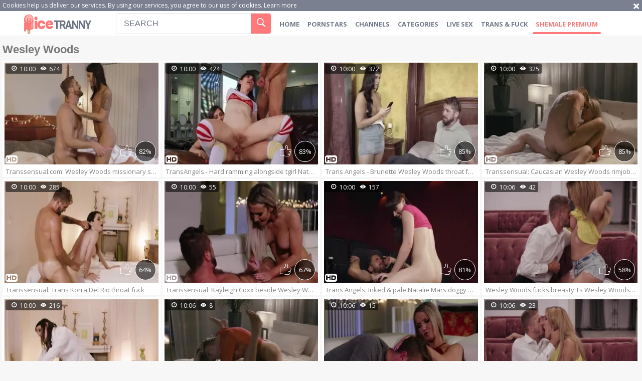

--- FILE ---
content_type: text/html; charset=UTF-8
request_url: https://www.icetranny.com/pornstar/wesley-woods
body_size: 6953
content:
<!DOCTYPE html>
<html lang="en">
<head>
	<meta charset="utf-8">
	<meta name="referrer" content="unsafe-url">
	<meta name="viewport" content="width=device-width, initial-scale=1.0, user-scalable=no">
	<title>Wesley Woods at IceTranny.COM</title>
	<meta name="description" content="Watch free HQ tranny porn tube videos with Wesley Woods. Pay a visit to an exclusive shemale XXX adult tube to watch Wesley Woods filmography in HD.">
	<meta name="keywords" content="ice tranny, tranny porn, tranny tube, tranny xxx videos, shemale porn, tranny teens, amateur trannies, asian ladyboys, young tgirls">
					<link rel="alternate" hreflang="en" href="/pornstar/wesley-woods">
		<link rel="alternate" hreflang="ru" href="/ru/pornstar/wesley-woods">
		<link rel="alternate" hreflang="de" href="/de/pornstar/wesley-woods">
		<link rel="alternate" hreflang="es" href="/es/pornstar/wesley-woods">
		<link rel="alternate" hreflang="fr" href="/fr/pornstar/wesley-woods">
		<link rel="alternate" hreflang="pt" href="/pt/pornstar/wesley-woods">
		<link rel="alternate" hreflang="it" href="/it/pornstar/wesley-woods">
			<link rel="apple-touch-icon"		sizes="57x57" 		href="/static/images/favicon/apple-icon-57x57-72ec74ef65.png">
	<link rel="apple-touch-icon" 		sizes="60x60" 		href="/static/images/favicon/apple-icon-60x60-48721526c5.png">
	<link rel="apple-touch-icon" 		sizes="72x72" 		href="/static/images/favicon/apple-icon-72x72-332957e384.png">
	<link rel="apple-touch-icon" 		sizes="76x76" 		href="/static/images/favicon/apple-icon-76x76-494195e47b.png">
	<link rel="apple-touch-icon" 		sizes="114x114" 	href="/static/images/favicon/apple-icon-114x114-308e6d74ec.png">
	<link rel="apple-touch-icon" 		sizes="120x120" 	href="/static/images/favicon/apple-icon-120x120-cff8fae375.png">
	<link rel="apple-touch-icon" 		sizes="144x144" 	href="/static/images/favicon/apple-icon-144x144-dcb3eaea3a.png">
	<link rel="apple-touch-icon" 		sizes="152x152" 	href="/static/images/favicon/apple-icon-152x152-8d7eced74d.png">
	<link rel="apple-touch-icon" 		sizes="180x180" 	href="/static/images/favicon/apple-icon-180x180-d70d32e832.png">
	<link rel="icon" type="image/png"	sizes="192x192" 	href="/static/images/favicon/android-icon-192x192-d48cf91fdc.png">
	<link rel="icon" type="image/png"	sizes="32x32" 		href="/static/images/favicon/favicon-32x32-80aecc2749.png">
	<link rel="icon" type="image/png"	sizes="96x96" 		href="/static/images/favicon/favicon-96x96-bfa7d84070.png">
	<link rel="icon" type="image/png"	sizes="16x16" 		href="/static/images/favicon/favicon-16x16-b7f9c48c9c.png">
	<link rel="manifest" href="/static/images/favicon/manifest-218ff9efb4.json">
		<meta name="msapplication-TileColor" content=#ff797a>
	<meta name="msapplication-TileImage" content="/static/images/favicon/ms-icon-144x144-dcb3eaea3a.png">
	<meta name="msapplication-config" content="/static/images/favicon/browserconfig-653d077300.xml">
	<meta name="theme-color" content=#ff797a>
	<link href='//fonts.googleapis.com/css?family=Open+Sans:300italic,400italic,600italic,700italic,800italic,400,600,700,800,300' rel='stylesheet' type='text/css'>
    <link rel="stylesheet" href="/static/style-light-423c02c94a.css">
	<script type="text/javascript" src="https://stats.hprofits.com/advertisement.min.js"></script>
									<!-- Google tag (gtag.js) -->
<script async src="https://www.googletagmanager.com/gtag/js?id=G-L8MZWW5GDL"></script>
<script>
  window.dataLayer = window.dataLayer || [];
  function gtag(){dataLayer.push(arguments);}
  gtag('js', new Date());
  function ga() {
    var args = Array.prototype.slice.call(arguments);
    if(args[1] === 'page_view') {
      var dimension = args[2] ? args[2] : {dimension1: 'other'};
      dimension['content_group'] = dimension.dimension1;
      gtag('config', 'G-L8MZWW5GDL', {
        send_page_view: false,
        content_group: dimension.dimension1
      });
      gtag('event', args[1], dimension);
      return;
    }
    gtag(args[1], args[3], {
        'event_category': args[2],
        'event_label': args[4]
    })
  }
ga('send', 'page_view', {dimension1: 'pornstar'});
window.gaId='G-L8MZWW5GDL';
</script>

<!-- Yandex.Metrika counter -->
<script type="text/javascript" >
   (function(m,e,t,r,i,k,a){m[i]=m[i]||function(){(m[i].a=m[i].a||[]).push(arguments)};
   m[i].l=1*new Date();k=e.createElement(t),a=e.getElementsByTagName(t)[0],k.async=1,k.src=r,a.parentNode.insertBefore(k,a)})
   (window, document, "script", "https://mc.yandex.ru/metrika/tag.js", "ym");

   ym(76150012, "init", {
        clickmap:true,
        trackLinks:true,
        accurateTrackBounce:true
   });
</script>
<noscript><div><img src="https://mc.yandex.ru/watch/76150012" style="position:absolute; left:-9999px;" alt="" /></div></noscript>
<!-- /Yandex.Metrika counter -->
		<meta name="google-site-verification" content="_XbPuxQ2sdwGlKX7j7RX_1y-yOuHutR-vG1M_zLS8bI"></head>
<body data-pp-stat="0">
<div class="leaderboard-spot">
	
</div>
	<div class="b-cookie" id="ticker">
		<div class="b-cookie__body clearfix">
			<div class="b-cookie-mess f-left">
				Cookies help us deliver our services. By using our services, you agree to our use of cookies.
				<a href="/cookie-policy" target="_blank">Learn more</a>
			</div>
			<a href="#" class="b-cookie__close f-right">
				<i class="icon-cancel"></i>
			</a>
		</div>
	</div>
	<header class="b-header">
		<div class="b-hamburder b-hamburder--header js-offcanvas-button">
			<i class="icon-grid"></i>
		</div>
		<a href="/" class="b-header__logo b-mobile-logo"><img src="/static/images/logo-f9832c1148.svg" alt="Shemale, TS and Free Tranny XXX Videos  - Ice Tranny Tube"></a>
		<div class="b-header__wrap">
			<a href="/" class="b-header__logo"><img src="/static/images/logo-f9832c1148.svg" alt="Shemale, TS and Free Tranny XXX Videos  - Ice Tranny Tube"></a>
			<div class="b-header__search js-search-block">
				<form id="search" class="b-search js-search" name="search_form" method="get" action="/search/-query-">
					<input
						type="text"
						value=""
						name="query"
						placeholder="SEARCH"
						autocomplete="off"
						data-url-search="/search-suggestions/-query-"
						class="b-search__input js-search-input"
					>
					<button class="b-search__submit f-left">
						<i class="icon-search"></i>
					</button>
					<div class="b-search-suggestions js-search-suggestions is-hidden" id="search-dropdown" data-loader-text="Loading"></div>
				</form>
			</div>
			<nav class="b-main-nav">
				<a href="/" class="b-main-nav__link " title="Home">Home</a>
				<a href="/pornstars" class="b-main-nav__link " title="Pornstars">Pornstars</a>
								<a href="/channels" class="b-main-nav__link " title="Channels">Channels</a>
								<a href="/categories" class="b-main-nav__link " title="Categories">Categories</a>
								<div class="b-main-nav__mi">
					<a href="https://trustpielote.com/resource?zones=296" target="_blank" rel="nofollow" class="b-main-nav__link js-menu-random js-hp-tl" data-spot="MI1" data-menu-id="">
    Live Sex
</a>

<a href="https://trustpielote.com/resource?zones=298" target="_blank" rel="nofollow" class="b-main-nav__link js-menu-random js-hp-tl" data-spot="MI2" data-menu-id="">
    Trans & fuck
</a>

<a href="https://trustpielote.com/resource?zones=299" target="_blank" rel="nofollow" class="b-main-nav__link js-menu-random js-hp-tl active is-active" data-spot="MI3" data-menu-id="">
    Shemale Premium
</a>


				</div>
			</nav>
						<button class="b-mobile-search__btn js-mobile-search"><i class="icon-search"></i></button>
			<div class="b-header__playlist">
				<button class="b-header__btn js-pl-toggle"><i class="icon-video"></i><span>My Playlist</span> <span class="b-header__btn-counter js-playlist-counter">0</span></button>
			</div>
					</div>
	</header>
	<div class="b-root " id="b-root">
		<div id="sidebar-block" class="b-sidebar-wrapper">
					</div>
		<div class="relative" style="float: left; width: 100%;">
			<section class="b-content " id="main">
							<div class="row">
					<div class="b-spot-section b-mobile-spots header-spot header-random"><div data-hp-id="109" data-hp-zone></div></div>
				</div>
						<div id="playlist-wrapper" data-playlist-url="/playlist">
	<div class="b-playlist js-playlist-panel">
		<div class="relative">
			<h5 class="b-playlist__head">Playlist</h5>
			<button class="js-pl-close b-playlist__close"><i class="icon-cancel"></i></button>
			<div class="b-playlist__empty js-empty-mess is-hide">
				Your playlist is currently empty. Add galleries to playlist by clicking a <button class="b-thumb-item__add"><i class="icon-square-plus"></i></button> icon on your favourite videos.
			</div>
			<!-- Swiper -->
			<div class="swiper-container" id="playlist">
				<div class="swiper-wrapper">
				</div>
			</div>
			<!-- Add Scrollbar -->
			<div class="swiper-scrollbar playlist-scrollbar" style="display: none;"></div>
		</div>
	</div>
	
	<script id="thumb-template" type="text/template">
		<div class="swiper-slide">
			<div class="b-thumb-item">
				<div>
					<a href="{{ thumbLink }}" class="js-gallery-stats js-gallery-link" data-gallery-id="{{ galleryId }}" data-thumb-id="{{ thumbId }}">
						<div class="b-thumb-item__img">
							{{ thumbImage }}
							<button class="b-thumb-item__add js-rm-from-pl"><i class="icon-cancel"></i></button>
							<div class="b-thumb-item__img-info">
								<h3 class="b-thumb-item__title js-gallery-title">{{ title }}</h3>
								<span class="b-thumb-item__time js-gallery-duration">{{ duration }}</span>
							</div>
						</div>
					</a>
				</div>
			</div>
		</div>
	</script>
	
</div>
									<div class="b-head margin-5b clearfix">
				<h1 class="f-left">Wesley Woods</h1>
												<!-- <button class="button filters-open js-open-filters"><i class="icon-cog"></i> Toggle filters</button> -->
			</div>
														<div
					id="galleries"
					class="b-thumb-list js-gallery-list"
					data-infinite-scroll="1"
					data-infinite-scroll-url="/pornstar/wesley-woods?page=-page-"
					data-page="1"
				>
					
			<div class="b-thumb-list__wrap">

	<div class="b-thumb-item js-thumb">
		<div>
			<a
				class="b-thumb-item__img js-gallery-stats js-gallery-link"
				href="/movies/1426411/transsensual-com-wesley-woods-missionary-sex-porn"
				data-position="1"
				data-gallery-id="1426411"
				data-thumb-id="6824191"
				data-preview=""
				title="Transsensual.com: Wesley Woods missionary sex porn"
				data-vp-track
				data-gtid="1_824348_6"
			>
				<div class="js-gallery-preview">
					<picture class="js-gallery-img">
													<source type="image/webp" srcset="https://icdn05.icetranny.com/16487/1_824348_6.webp">
													<source type="image/jpeg" srcset="https://icdn05.icetranny.com/16487/1_824348_6.jpg">
												<img loading="lazy" data-src="https://icdn05.icetranny.com/16487/1_824348_6.jpg" width="480" height="320" alt="Transsensual.com: Wesley Woods missionary sex porn">
					</picture>
					<span class="b-thumb-item__rating"><i class="icon-hearth"></i>82%</span>
					<i class="b-thumb-item__icon icon-thumb-up"></i>
					<div class="b-thumb-item__details">
						<i class="icon-clock-o"></i>10:00
						<i class="icon-eye"></i>674
											</div>
					<div class="b-thumb-item__loader js-gallery-preview-loader"></div>
										<i class="b-thumb-item__hd icon-hd"></i>
									</div>
			</a>
			<button class="js-add-to-pl b-thumb-item__add">
				<i class="icon-square-plus"></i>
			</button>
			<a
				href="/movies/1426411/transsensual-com-wesley-woods-missionary-sex-porn"
				class="b-thumb-item__info js-gallery-stats"
				data-position="1"
				data-gallery-id="1426411"
				data-thumb-id="6824191"
				title="Transsensual.com: Wesley Woods missionary sex porn"
				data-gtid="1_824348_6"
			>
				<h3 class="b-thumb-item__title js-gallery-title">Transsensual.com: Wesley Woods missionary sex porn</h3>
			</a>
		</div>
	</div>
	<div class="b-thumb-item js-thumb">
		<div>
			<a
				class="b-thumb-item__img js-gallery-stats js-gallery-link"
				href="/movies/1432171/transangels-hard-ramming-alongside-tgirl-natalie-mars"
				data-position="2"
				data-gallery-id="1432171"
				data-thumb-id="6884221"
				data-preview=""
				title="TransAngels - Hard ramming alongside tgirl Natalie Mars"
				data-vp-track
				data-gtid="4_824091_8"
			>
				<div class="js-gallery-preview">
					<picture class="js-gallery-img">
													<source type="image/webp" srcset="https://icdn05.icetranny.com/16482/4_824091_8.webp">
													<source type="image/jpeg" srcset="https://icdn05.icetranny.com/16482/4_824091_8.jpg">
												<img loading="lazy" data-src="https://icdn05.icetranny.com/16482/4_824091_8.jpg" width="480" height="320" alt="TransAngels - Hard ramming alongside tgirl Natalie Mars">
					</picture>
					<span class="b-thumb-item__rating"><i class="icon-hearth"></i>83%</span>
					<i class="b-thumb-item__icon icon-thumb-up"></i>
					<div class="b-thumb-item__details">
						<i class="icon-clock-o"></i>10:00
						<i class="icon-eye"></i>424
											</div>
					<div class="b-thumb-item__loader js-gallery-preview-loader"></div>
										<i class="b-thumb-item__hd icon-hd"></i>
									</div>
			</a>
			<button class="js-add-to-pl b-thumb-item__add">
				<i class="icon-square-plus"></i>
			</button>
			<a
				href="/movies/1432171/transangels-hard-ramming-alongside-tgirl-natalie-mars"
				class="b-thumb-item__info js-gallery-stats"
				data-position="2"
				data-gallery-id="1432171"
				data-thumb-id="6884221"
				title="TransAngels - Hard ramming alongside tgirl Natalie Mars"
				data-gtid="4_824091_8"
			>
				<h3 class="b-thumb-item__title js-gallery-title">TransAngels - Hard ramming alongside tgirl Natalie Mars</h3>
			</a>
		</div>
	</div>
	<div class="b-thumb-item js-thumb">
		<div>
			<a
				class="b-thumb-item__img js-gallery-stats js-gallery-link"
				href="/movies/1429791/trans-angels-brunette-wesley-woods-throat-fuck"
				data-position="3"
				data-gallery-id="1429791"
				data-thumb-id="6860151"
				data-preview=""
				title="Trans Angels - Brunette Wesley Woods throat fuck"
				data-vp-track
				data-gtid="1_824161_2"
			>
				<div class="js-gallery-preview">
					<picture class="js-gallery-img">
													<source type="image/webp" srcset="https://icdn05.icetranny.com/16484/1_824161_2.webp">
													<source type="image/jpeg" srcset="https://icdn05.icetranny.com/16484/1_824161_2.jpg">
												<img loading="lazy" data-src="https://icdn05.icetranny.com/16484/1_824161_2.jpg" width="480" height="320" alt="Trans Angels - Brunette Wesley Woods throat fuck">
					</picture>
					<span class="b-thumb-item__rating"><i class="icon-hearth"></i>85%</span>
					<i class="b-thumb-item__icon icon-thumb-up"></i>
					<div class="b-thumb-item__details">
						<i class="icon-clock-o"></i>10:00
						<i class="icon-eye"></i>372
											</div>
					<div class="b-thumb-item__loader js-gallery-preview-loader"></div>
										<i class="b-thumb-item__hd icon-hd"></i>
									</div>
			</a>
			<button class="js-add-to-pl b-thumb-item__add">
				<i class="icon-square-plus"></i>
			</button>
			<a
				href="/movies/1429791/trans-angels-brunette-wesley-woods-throat-fuck"
				class="b-thumb-item__info js-gallery-stats"
				data-position="3"
				data-gallery-id="1429791"
				data-thumb-id="6860151"
				title="Trans Angels - Brunette Wesley Woods throat fuck"
				data-gtid="1_824161_2"
			>
				<h3 class="b-thumb-item__title js-gallery-title">Trans Angels - Brunette Wesley Woods throat fuck</h3>
			</a>
		</div>
	</div>
	<div class="b-thumb-item js-thumb">
		<div>
			<a
				class="b-thumb-item__img js-gallery-stats js-gallery-link"
				href="/movies/1424171/transsensual-caucasian-wesley-woods-rimjob-in-the-bed"
				data-position="4"
				data-gallery-id="1424171"
				data-thumb-id="6790931"
				data-preview=""
				title="Transsensual: Caucasian Wesley Woods rimjob in the bed"
				data-vp-track
				data-gtid="2_824318_12"
			>
				<div class="js-gallery-preview">
					<picture class="js-gallery-img">
													<source type="image/webp" srcset="https://icdn05.icetranny.com/16487/2_824318_12.webp">
													<source type="image/jpeg" srcset="https://icdn05.icetranny.com/16487/2_824318_12.jpg">
												<img loading="lazy" data-src="https://icdn05.icetranny.com/16487/2_824318_12.jpg" width="480" height="320" alt="Transsensual: Caucasian Wesley Woods rimjob in the bed">
					</picture>
					<span class="b-thumb-item__rating"><i class="icon-hearth"></i>85%</span>
					<i class="b-thumb-item__icon icon-thumb-up"></i>
					<div class="b-thumb-item__details">
						<i class="icon-clock-o"></i>10:00
						<i class="icon-eye"></i>325
											</div>
					<div class="b-thumb-item__loader js-gallery-preview-loader"></div>
										<i class="b-thumb-item__hd icon-hd"></i>
									</div>
			</a>
			<button class="js-add-to-pl b-thumb-item__add">
				<i class="icon-square-plus"></i>
			</button>
			<a
				href="/movies/1424171/transsensual-caucasian-wesley-woods-rimjob-in-the-bed"
				class="b-thumb-item__info js-gallery-stats"
				data-position="4"
				data-gallery-id="1424171"
				data-thumb-id="6790931"
				title="Transsensual: Caucasian Wesley Woods rimjob in the bed"
				data-gtid="2_824318_12"
			>
				<h3 class="b-thumb-item__title js-gallery-title">Transsensual: Caucasian Wesley Woods rimjob in the bed</h3>
			</a>
		</div>
	</div>
	<div class="b-thumb-item js-thumb">
		<div>
			<a
				class="b-thumb-item__img js-gallery-stats js-gallery-link"
				href="/movies/1427101/transsensual-trans-korra-del-rio-throat-fuck"
				data-position="5"
				data-gallery-id="1427101"
				data-thumb-id="6836931"
				data-preview=""
				title="Transsensual: Trans Korra Del Rio throat fuck"
				data-vp-track
				data-gtid="2_824382_28"
			>
				<div class="js-gallery-preview">
					<picture class="js-gallery-img">
													<source type="image/webp" srcset="https://icdn05.icetranny.com/16488/2_824382_28.webp">
													<source type="image/jpeg" srcset="https://icdn05.icetranny.com/16488/2_824382_28.jpg">
												<img loading="lazy" data-src="https://icdn05.icetranny.com/16488/2_824382_28.jpg" width="480" height="320" alt="Transsensual: Trans Korra Del Rio throat fuck">
					</picture>
					<span class="b-thumb-item__rating"><i class="icon-hearth"></i>64%</span>
					<i class="b-thumb-item__icon icon-thumb-up"></i>
					<div class="b-thumb-item__details">
						<i class="icon-clock-o"></i>10:00
						<i class="icon-eye"></i>285
											</div>
					<div class="b-thumb-item__loader js-gallery-preview-loader"></div>
										<i class="b-thumb-item__hd icon-hd"></i>
									</div>
			</a>
			<button class="js-add-to-pl b-thumb-item__add">
				<i class="icon-square-plus"></i>
			</button>
			<a
				href="/movies/1427101/transsensual-trans-korra-del-rio-throat-fuck"
				class="b-thumb-item__info js-gallery-stats"
				data-position="5"
				data-gallery-id="1427101"
				data-thumb-id="6836931"
				title="Transsensual: Trans Korra Del Rio throat fuck"
				data-gtid="2_824382_28"
			>
				<h3 class="b-thumb-item__title js-gallery-title">Transsensual: Trans Korra Del Rio throat fuck</h3>
			</a>
		</div>
	</div>
	<div class="b-thumb-item js-thumb">
		<div>
			<a
				class="b-thumb-item__img js-gallery-stats js-gallery-link"
				href="/movies/1424811/transsensual-kayleigh-coxx-beside-wesley-woods-dick-sucking"
				data-position="6"
				data-gallery-id="1424811"
				data-thumb-id="6802771"
				data-preview=""
				title="Transsensual: Kayleigh Coxx beside Wesley Woods dick sucking"
				data-vp-track
				data-gtid="3_824341_23"
			>
				<div class="js-gallery-preview">
					<picture class="js-gallery-img">
													<source type="image/webp" srcset="https://icdn05.icetranny.com/16487/3_824341_23.webp">
													<source type="image/jpeg" srcset="https://icdn05.icetranny.com/16487/3_824341_23.jpg">
												<img loading="lazy" data-src="https://icdn05.icetranny.com/16487/3_824341_23.jpg" width="480" height="320" alt="Transsensual: Kayleigh Coxx beside Wesley Woods dick sucking">
					</picture>
					<span class="b-thumb-item__rating"><i class="icon-hearth"></i>67%</span>
					<i class="b-thumb-item__icon icon-thumb-up"></i>
					<div class="b-thumb-item__details">
						<i class="icon-clock-o"></i>10:00
						<i class="icon-eye"></i>55
											</div>
					<div class="b-thumb-item__loader js-gallery-preview-loader"></div>
										<i class="b-thumb-item__hd icon-hd"></i>
									</div>
			</a>
			<button class="js-add-to-pl b-thumb-item__add">
				<i class="icon-square-plus"></i>
			</button>
			<a
				href="/movies/1424811/transsensual-kayleigh-coxx-beside-wesley-woods-dick-sucking"
				class="b-thumb-item__info js-gallery-stats"
				data-position="6"
				data-gallery-id="1424811"
				data-thumb-id="6802771"
				title="Transsensual: Kayleigh Coxx beside Wesley Woods dick sucking"
				data-gtid="3_824341_23"
			>
				<h3 class="b-thumb-item__title js-gallery-title">Transsensual: Kayleigh Coxx beside Wesley Woods dick sucking</h3>
			</a>
		</div>
	</div>
	<div class="b-thumb-item js-thumb">
		<div>
			<a
				class="b-thumb-item__img js-gallery-stats js-gallery-link"
				href="/movies/1431521/trans-angels-inked-pale-natalie-mars-doggy-sex"
				data-position="7"
				data-gallery-id="1431521"
				data-thumb-id="6874171"
				data-preview=""
				title="Trans Angels: Inked &amp; pale Natalie Mars doggy sex"
				data-vp-track
				data-gtid="4_824158_13"
			>
				<div class="js-gallery-preview">
					<picture class="js-gallery-img">
													<source type="image/webp" srcset="https://icdn05.icetranny.com/16484/4_824158_13.webp">
													<source type="image/jpeg" srcset="https://icdn05.icetranny.com/16484/4_824158_13.jpg">
												<img loading="lazy" data-src="https://icdn05.icetranny.com/16484/4_824158_13.jpg" width="480" height="320" alt="Trans Angels: Inked &amp; pale Natalie Mars doggy sex">
					</picture>
					<span class="b-thumb-item__rating"><i class="icon-hearth"></i>81%</span>
					<i class="b-thumb-item__icon icon-thumb-up"></i>
					<div class="b-thumb-item__details">
						<i class="icon-clock-o"></i>10:00
						<i class="icon-eye"></i>157
											</div>
					<div class="b-thumb-item__loader js-gallery-preview-loader"></div>
										<i class="b-thumb-item__hd icon-hd"></i>
									</div>
			</a>
			<button class="js-add-to-pl b-thumb-item__add">
				<i class="icon-square-plus"></i>
			</button>
			<a
				href="/movies/1431521/trans-angels-inked-pale-natalie-mars-doggy-sex"
				class="b-thumb-item__info js-gallery-stats"
				data-position="7"
				data-gallery-id="1431521"
				data-thumb-id="6874171"
				title="Trans Angels: Inked &amp; pale Natalie Mars doggy sex"
				data-gtid="4_824158_13"
			>
				<h3 class="b-thumb-item__title js-gallery-title">Trans Angels: Inked &amp; pale Natalie Mars doggy sex</h3>
			</a>
		</div>
	</div>
	<div class="b-thumb-item js-thumb">
		<div>
			<a
				class="b-thumb-item__img js-gallery-stats js-gallery-link"
				href="/movies/1585931/wesley-woods-fucks-breasty-ts-wesley-woods-from-behind"
				data-position="8"
				data-gallery-id="1585931"
				data-thumb-id="8013731"
				data-preview=""
				title="Wesley Woods fucks breasty Ts Wesley Woods from behind"
				data-vp-track
				data-gtid="956871_5"
			>
				<div class="js-gallery-preview">
					<picture class="js-gallery-img">
													<source type="image/webp" srcset="https://icdn05.icetranny.com/19138/956871_5.webp">
													<source type="image/jpeg" srcset="https://icdn05.icetranny.com/19138/956871_5.jpg">
												<img loading="lazy" data-src="https://icdn05.icetranny.com/19138/956871_5.jpg" width="480" height="320" alt="Wesley Woods fucks breasty Ts Wesley Woods from behind">
					</picture>
					<span class="b-thumb-item__rating"><i class="icon-hearth"></i>58%</span>
					<i class="b-thumb-item__icon icon-thumb-up"></i>
					<div class="b-thumb-item__details">
						<i class="icon-clock-o"></i>10:06
						<i class="icon-eye"></i>42
											</div>
					<div class="b-thumb-item__loader js-gallery-preview-loader"></div>
									</div>
			</a>
			<button class="js-add-to-pl b-thumb-item__add">
				<i class="icon-square-plus"></i>
			</button>
			<a
				href="/movies/1585931/wesley-woods-fucks-breasty-ts-wesley-woods-from-behind"
				class="b-thumb-item__info js-gallery-stats"
				data-position="8"
				data-gallery-id="1585931"
				data-thumb-id="8013731"
				title="Wesley Woods fucks breasty Ts Wesley Woods from behind"
				data-gtid="956871_5"
			>
				<h3 class="b-thumb-item__title js-gallery-title">Wesley Woods fucks breasty Ts Wesley Woods from behind</h3>
			</a>
		</div>
	</div>
	<div class="b-thumb-item js-thumb">
		<div>
			<a
				class="b-thumb-item__img js-gallery-stats js-gallery-link"
				href="/movies/859551/korra-del-rio-hammered-by-attractive-wazoo-wesley-woods-after-breakup"
				data-position="9"
				data-gallery-id="859551"
				data-thumb-id="4240031"
				data-preview=""
				title="Korra Del Rio hammered By attractive wazoo Wesley Woods After Breakup"
				data-vp-track
				data-gtid="719953_4"
			>
				<div class="js-gallery-preview">
					<picture class="js-gallery-img">
													<source type="image/webp" srcset="https://icdn05.icetranny.com/14400/719953_4.webp">
													<source type="image/jpeg" srcset="https://icdn05.icetranny.com/14400/719953_4.jpg">
												<img loading="lazy" data-src="https://icdn05.icetranny.com/14400/719953_4.jpg" width="480" height="320" alt="Korra Del Rio hammered By attractive wazoo Wesley Woods After Breakup">
					</picture>
					<span class="b-thumb-item__rating"><i class="icon-hearth"></i>82%</span>
					<i class="b-thumb-item__icon icon-thumb-up"></i>
					<div class="b-thumb-item__details">
						<i class="icon-clock-o"></i>10:00
						<i class="icon-eye"></i>216
											</div>
					<div class="b-thumb-item__loader js-gallery-preview-loader"></div>
										<i class="b-thumb-item__hd icon-hd"></i>
									</div>
			</a>
			<button class="js-add-to-pl b-thumb-item__add">
				<i class="icon-square-plus"></i>
			</button>
			<a
				href="/movies/859551/korra-del-rio-hammered-by-attractive-wazoo-wesley-woods-after-breakup"
				class="b-thumb-item__info js-gallery-stats"
				data-position="9"
				data-gallery-id="859551"
				data-thumb-id="4240031"
				title="Korra Del Rio hammered By attractive wazoo Wesley Woods After Breakup"
				data-gtid="719953_4"
			>
				<h3 class="b-thumb-item__title js-gallery-title">Korra Del Rio hammered By attractive wazoo Wesley Woods After Breakup</h3>
			</a>
		</div>
	</div>
	<div class="b-thumb-item js-thumb">
		<div>
			<a
				class="b-thumb-item__img js-gallery-stats js-gallery-link"
				href="/movies/1300081/transexual-aubrey-drives-and-poked-hard-her-partner-wesley-woods"
				data-position="10"
				data-gallery-id="1300081"
				data-thumb-id="6150671"
				data-preview=""
				title="Transexual Aubrey Drives And poked Hard Her Partner Wesley Woods"
				data-vp-track
				data-gtid="802721_11"
			>
				<div class="js-gallery-preview">
					<picture class="js-gallery-img">
													<source type="image/webp" srcset="https://icdn05.icetranny.com/16055/802721_11.webp">
													<source type="image/jpeg" srcset="https://icdn05.icetranny.com/16055/802721_11.jpg">
												<img loading="lazy" data-src="https://icdn05.icetranny.com/16055/802721_11.jpg" width="480" height="320" alt="Transexual Aubrey Drives And poked Hard Her Partner Wesley Woods">
					</picture>
					<span class="b-thumb-item__rating"><i class="icon-hearth"></i>64%</span>
					<i class="b-thumb-item__icon icon-thumb-up"></i>
					<div class="b-thumb-item__details">
						<i class="icon-clock-o"></i>10:06
						<i class="icon-eye"></i>8
											</div>
					<div class="b-thumb-item__loader js-gallery-preview-loader"></div>
									</div>
			</a>
			<button class="js-add-to-pl b-thumb-item__add">
				<i class="icon-square-plus"></i>
			</button>
			<a
				href="/movies/1300081/transexual-aubrey-drives-and-poked-hard-her-partner-wesley-woods"
				class="b-thumb-item__info js-gallery-stats"
				data-position="10"
				data-gallery-id="1300081"
				data-thumb-id="6150671"
				title="Transexual Aubrey Drives And poked Hard Her Partner Wesley Woods"
				data-gtid="802721_11"
			>
				<h3 class="b-thumb-item__title js-gallery-title">Transexual Aubrey Drives And poked Hard Her Partner Wesley Woods</h3>
			</a>
		</div>
	</div>
	<div class="b-thumb-item js-thumb">
		<div>
			<a
				class="b-thumb-item__img js-gallery-stats js-gallery-link"
				href="/movies/1534901/blonde-ts-kayleigh-coxx-dominates-wesley-woods-butthole"
				data-position="11"
				data-gallery-id="1534901"
				data-thumb-id="7615601"
				data-preview=""
				title="blonde Ts Kayleigh Coxx Dominates Wesley Woods butthole"
				data-vp-track
				data-gtid="852166_5"
			>
				<div class="js-gallery-preview">
					<picture class="js-gallery-img">
													<source type="image/webp" srcset="https://icdn05.icetranny.com/17044/852166_5.webp">
													<source type="image/jpeg" srcset="https://icdn05.icetranny.com/17044/852166_5.jpg">
												<img loading="lazy" data-src="https://icdn05.icetranny.com/17044/852166_5.jpg" width="480" height="320" alt="blonde Ts Kayleigh Coxx Dominates Wesley Woods butthole">
					</picture>
					<span class="b-thumb-item__rating"><i class="icon-hearth"></i>67%</span>
					<i class="b-thumb-item__icon icon-thumb-up"></i>
					<div class="b-thumb-item__details">
						<i class="icon-clock-o"></i>10:06
						<i class="icon-eye"></i>15
											</div>
					<div class="b-thumb-item__loader js-gallery-preview-loader"></div>
									</div>
			</a>
			<button class="js-add-to-pl b-thumb-item__add">
				<i class="icon-square-plus"></i>
			</button>
			<a
				href="/movies/1534901/blonde-ts-kayleigh-coxx-dominates-wesley-woods-butthole"
				class="b-thumb-item__info js-gallery-stats"
				data-position="11"
				data-gallery-id="1534901"
				data-thumb-id="7615601"
				title="blonde Ts Kayleigh Coxx Dominates Wesley Woods butthole"
				data-gtid="852166_5"
			>
				<h3 class="b-thumb-item__title js-gallery-title">blonde Ts Kayleigh Coxx Dominates Wesley Woods butthole</h3>
			</a>
		</div>
	</div>
	<div class="b-thumb-item js-thumb">
		<div>
			<a
				class="b-thumb-item__img js-gallery-stats js-gallery-link"
				href="/movies/1616921/wesley-woods-bonks-breasty-ts-wesley-woods-doggy-style"
				data-position="12"
				data-gallery-id="1616921"
				data-thumb-id="8239581"
				data-preview=""
				title="Wesley Woods bonks breasty Ts Wesley Woods doggy style"
				data-vp-track
				data-gtid="957211_4"
			>
				<div class="js-gallery-preview">
					<picture class="js-gallery-img">
													<source type="image/webp" srcset="https://icdn05.icetranny.com/19145/957211_4.webp">
													<source type="image/jpeg" srcset="https://icdn05.icetranny.com/19145/957211_4.jpg">
												<img loading="lazy" data-src="https://icdn05.icetranny.com/19145/957211_4.jpg" width="480" height="320" alt="Wesley Woods bonks breasty Ts Wesley Woods doggy style">
					</picture>
					<span class="b-thumb-item__rating"><i class="icon-hearth"></i>67%</span>
					<i class="b-thumb-item__icon icon-thumb-up"></i>
					<div class="b-thumb-item__details">
						<i class="icon-clock-o"></i>10:06
						<i class="icon-eye"></i>23
											</div>
					<div class="b-thumb-item__loader js-gallery-preview-loader"></div>
									</div>
			</a>
			<button class="js-add-to-pl b-thumb-item__add">
				<i class="icon-square-plus"></i>
			</button>
			<a
				href="/movies/1616921/wesley-woods-bonks-breasty-ts-wesley-woods-doggy-style"
				class="b-thumb-item__info js-gallery-stats"
				data-position="12"
				data-gallery-id="1616921"
				data-thumb-id="8239581"
				title="Wesley Woods bonks breasty Ts Wesley Woods doggy style"
				data-gtid="957211_4"
			>
				<h3 class="b-thumb-item__title js-gallery-title">Wesley Woods bonks breasty Ts Wesley Woods doggy style</h3>
			</a>
		</div>
	</div>
	<div class="b-thumb-item js-thumb">
		<div>
			<a
				class="b-thumb-item__img js-gallery-stats js-gallery-link"
				href="/movies/1847378/blond-ts-kayleigh-coxx-unprotected-bonks-wesley-woods"
				data-position="13"
				data-gallery-id="1847378"
				data-thumb-id="10128117"
				data-preview=""
				title="blond TS Kayleigh Coxx unprotected bonks Wesley Woods"
				data-vp-track
				data-gtid="1279142_6"
			>
				<div class="js-gallery-preview">
					<picture class="js-gallery-img">
													<source type="image/webp" srcset="https://icdn05.icetranny.com/25583/1279142_6.webp">
													<source type="image/jpeg" srcset="https://icdn05.icetranny.com/25583/1279142_6.jpg">
												<img loading="lazy" data-src="https://icdn05.icetranny.com/25583/1279142_6.jpg" width="480" height="320" alt="blond TS Kayleigh Coxx unprotected bonks Wesley Woods">
					</picture>
					<span class="b-thumb-item__rating"><i class="icon-hearth"></i>34%</span>
					<i class="b-thumb-item__icon icon-thumb-up"></i>
					<div class="b-thumb-item__details">
						<i class="icon-clock-o"></i>10:06
						<i class="icon-eye"></i>5
											</div>
					<div class="b-thumb-item__loader js-gallery-preview-loader"></div>
									</div>
			</a>
			<button class="js-add-to-pl b-thumb-item__add">
				<i class="icon-square-plus"></i>
			</button>
			<a
				href="/movies/1847378/blond-ts-kayleigh-coxx-unprotected-bonks-wesley-woods"
				class="b-thumb-item__info js-gallery-stats"
				data-position="13"
				data-gallery-id="1847378"
				data-thumb-id="10128117"
				title="blond TS Kayleigh Coxx unprotected bonks Wesley Woods"
				data-gtid="1279142_6"
			>
				<h3 class="b-thumb-item__title js-gallery-title">blond TS Kayleigh Coxx unprotected bonks Wesley Woods</h3>
			</a>
		</div>
	</div>
	<div class="b-thumb-item js-thumb">
		<div>
			<a
				class="b-thumb-item__img js-gallery-stats js-gallery-link"
				href="/movies/1535021/blond-ts-kayleigh-coxx-dominates-wesley-woods-ass"
				data-position="14"
				data-gallery-id="1535021"
				data-thumb-id="7616401"
				data-preview=""
				title="blond Ts Kayleigh Coxx Dominates Wesley Woods ass"
				data-vp-track
				data-gtid="854137_4"
			>
				<div class="js-gallery-preview">
					<picture class="js-gallery-img">
													<source type="image/webp" srcset="https://icdn05.icetranny.com/17083/854137_4.webp">
													<source type="image/jpeg" srcset="https://icdn05.icetranny.com/17083/854137_4.jpg">
												<img loading="lazy" data-src="https://icdn05.icetranny.com/17083/854137_4.jpg" width="480" height="320" alt="blond Ts Kayleigh Coxx Dominates Wesley Woods ass">
					</picture>
					<span class="b-thumb-item__rating"><i class="icon-hearth"></i>75%</span>
					<i class="b-thumb-item__icon icon-thumb-up"></i>
					<div class="b-thumb-item__details">
						<i class="icon-clock-o"></i>10:06
						<i class="icon-eye"></i>17
											</div>
					<div class="b-thumb-item__loader js-gallery-preview-loader"></div>
									</div>
			</a>
			<button class="js-add-to-pl b-thumb-item__add">
				<i class="icon-square-plus"></i>
			</button>
			<a
				href="/movies/1535021/blond-ts-kayleigh-coxx-dominates-wesley-woods-ass"
				class="b-thumb-item__info js-gallery-stats"
				data-position="14"
				data-gallery-id="1535021"
				data-thumb-id="7616401"
				title="blond Ts Kayleigh Coxx Dominates Wesley Woods ass"
				data-gtid="854137_4"
			>
				<h3 class="b-thumb-item__title js-gallery-title">blond Ts Kayleigh Coxx Dominates Wesley Woods ass</h3>
			</a>
		</div>
	</div>
</div>
		<div class="b-more-thumbs">
	<div class="b-more-thumbs__list js-native-container">
		<script>window.NativeConfig = {customCount: true};</script>
<div data-hp-id="766" data-hp-zone></div>
	</div>
</div>
<div class="b-mobile-spots-wrap">
	<div class="b-mobile-spots-wrap__inner">
		<div class="b-mobile-spots footer-spot js-not-rendered-random"></div>
	</div>
</div>

<script id="footer-random-template" type="text/template">
	<div class="b-mobile-spots-wrap">
		<div class="b-mobile-spots-wrap__inner">
			<div class="b-mobile-spots footer-spot js-footer-random js-not-rendered-random"><div data-hp-id="759" data-hp-zone class="pc-only-random"></div>
<div data-hp-id="111" data-hp-zone class="not-pc-random"></div>
<div data-hp-id="760" data-hp-zone></div>
<div data-hp-id="761" data-hp-zone></div></div>
		</div>
	</div>
</script>		<script id="tracker-data-1" class="js-tracker" type="application/json">{"d":"icetranny.com","rid":1,"useLocalUrl":false,"ct":"galleries","pt":"pornstar","w":"Wesley Woods"}</script>
	
				</div>
				<div class="clear"></div>
								<div class="b-load-more b-load-more--loader" id="load-more" data-no-more-title="No more content">
					<a class="load-more" href="#load-more" title="Load more"> <i class="icon-more"></i><i class="icon-css-loader"></i></a>
				</div>
				<div class="clear"></div>
														</section>
						<div class="b-off-canvas">
				<div class="relative">
					<div class="b-off-canvas__header">
						<a href="/" class="b-header__logo"><img src="/static/images/logo-f9832c1148.svg" alt="Shemale, TS and Free Tranny XXX Videos  - Ice Tranny Tube"></a>
						<button class="b-mobile-menu__close js-offcanvas-button"><i class="icon-cancel"></i></button>
					</div>
					<div class="b-mobile-menu">
						<a href="/pornstars" class="b-mobile-menu__link " title="Pornstars">Pornstars</a>
												<a href="/channels" class="b-mobile-menu__link " title="Channels">Channels</a>
												<a href="/categories" class="b-mobile-menu__link " title="Categories">Categories</a>
												<a href="/upload" class="b-mobile-menu__link " title="Upload porn"><span>Upload porn</span></a>
						<div class="b-dropdown">
							<a class="b-dropdown__selected js-lang-dropdown dropdown-button button large" data-activates='dropdown2'><i class="icon-user"></i> LANGUAGE <i class="icon-lang-en" id="lang-flag"></i><i class="icon-arrow-down"></i></a>
							<div class="b-dropdown__select dropdown-content js-lang-switcher" id="dropdown2">
								<ul>
																	<li>
										<a
											href="/ru/pornstar/wesley-woods"
											class="js-lang"
											data-lang="ru"
											title="Switch to Russian"
										>
											<i class="icon-ru"></i>
											<span>Ru</span>
										</a>
									</li>
																	<li>
										<a
											href="/de/pornstar/wesley-woods"
											class="js-lang"
											data-lang="de"
											title="Switch to German"
										>
											<i class="icon-de"></i>
											<span>De</span>
										</a>
									</li>
																	<li>
										<a
											href="/es/pornstar/wesley-woods"
											class="js-lang"
											data-lang="es"
											title="Switch to Spanish"
										>
											<i class="icon-es"></i>
											<span>Es</span>
										</a>
									</li>
																	<li>
										<a
											href="/fr/pornstar/wesley-woods"
											class="js-lang"
											data-lang="fr"
											title="Switch to French"
										>
											<i class="icon-fr"></i>
											<span>Fr</span>
										</a>
									</li>
																	<li>
										<a
											href="/pt/pornstar/wesley-woods"
											class="js-lang"
											data-lang="pt"
											title="Switch to Portuguese"
										>
											<i class="icon-pt"></i>
											<span>Pt</span>
										</a>
									</li>
																	<li>
										<a
											href="/it/pornstar/wesley-woods"
											class="js-lang"
											data-lang="it"
											title="Switch to Italian"
										>
											<i class="icon-it"></i>
											<span>It</span>
										</a>
									</li>
																</ul>
							</div>
						</div>
					</div>
					<a href="/upload" class="button large btn-upload">
						<i class="icon-cloud-upload"></i>Upload porn
					</a>
					<nav class="b-secondary-nav">
						<a href="/dmca" title="DMCA / Copyright" target="_blank"><i class="icon-triangle-right"></i>DMCA / Copyright</a>
						<a href="/contact-us" title="Contact us" target="_blank"><i class="icon-triangle-right"></i>Contact us</a>
						<a href="/content-removal" title="Content Removal" target="_blank"><i class="icon-triangle-right"></i>Content Removal</a>
						<a href="/cookie-policy" title="Cookie policy" target="_blank"><i class="icon-triangle-right"></i>Cookie policy</a>
						<a href="/privacy-policy" title="Privacy policy" target="_blank"><i class="icon-triangle-right"></i>Privacy policy</a>
					</nav>
				</div>
			</div>
		</div>
		<div class="clearfix"></div>
		<div class="h-footer--bottom"></div>
	</div>
	<div class="b-footer--bottom">
		<footer>
			<a href="/dmca" title="DMCA / Copyright" target="_blank">DMCA / Copyright</a>
			<a href="/contact-us" title="Contact us" target="_blank">Contact us</a>
			<a href="/content-removal" title="Content Removal" target="_blank">Content Removal</a>
			<a href="/cookie-policy" title="Cookie policy" target="_blank" rel="nofollow">Cookie policy</a>
			<a href="/privacy-policy" title="Privacy policy" target="_blank">Privacy policy</a>
			<a href="/upload" target="_blank" title="Upload">Upload</a>
		</footer>
	</div>
	<div class="b-notify js-notify-wrap is-transparent">
		<div class="relative">
			<div class="b-notify__body js-notify-template">
				<div class="b-notify__mess js-notify-mess"></div>
				<button class="b-notify__close js-notify-close">
					<i class="icon-cancel"></i>
				</button>
			</div>
		</div>
	</div>

	<div class="js-tube-config" data-v-update-url="https://u3.icetranny.com/video"></div>

		<script src="/static/common-5756b8e4dc.js"></script>
	<script src="/static/home-ed6bd6798e.js"></script>
	
				<div data-hp-id="118" data-hp-zone data-pp-new="1"></div>
<script>
  window.hpPpConfig = {
    triggerMethod: 2,
    triggerSelectors: [".js-gallery-stats", ".js-category-stats", ".js-pornstar-stats"],
    tabUnder: true,
    period: 86400
  };
</script>
		
		
		<script>window.hpRdrConfig = { ignoreIfNotVisible: false }</script>
<script id="hpt-rdr" data-static-path="https://cdn.trustpielote.com" data-hpt-url="trustpielote.com" src="https://cdn.trustpielote.com/rdr/renderer.js" async></script>
	
			<div data-hp-id="249" data-hp-zone></div>	<script defer src="https://static.cloudflareinsights.com/beacon.min.js/vcd15cbe7772f49c399c6a5babf22c1241717689176015" integrity="sha512-ZpsOmlRQV6y907TI0dKBHq9Md29nnaEIPlkf84rnaERnq6zvWvPUqr2ft8M1aS28oN72PdrCzSjY4U6VaAw1EQ==" data-cf-beacon='{"version":"2024.11.0","token":"98e34dfe887d43bf8831bb584b2291de","r":1,"server_timing":{"name":{"cfCacheStatus":true,"cfEdge":true,"cfExtPri":true,"cfL4":true,"cfOrigin":true,"cfSpeedBrain":true},"location_startswith":null}}' crossorigin="anonymous"></script>
</body>
</html>


--- FILE ---
content_type: application/javascript
request_url: https://www.icetranny.com/static/home-ed6bd6798e.js
body_size: 16883
content:
var home=webpackJsonp_name_([0],[,,,,,,,,,,function(t,e,i){var n,o;!function(r,s){n=[i(1)],void 0!==(o=function(t){return s(r,t)}.apply(e,n))&&(t.exports=o)}(this,function(t,e){"use strict";function i(t){if(C&&"none"===t.css("animation-name")&&"none"===t.css("-webkit-animation-name")&&"none"===t.css("-moz-animation-name")&&"none"===t.css("-o-animation-name")&&"none"===t.css("-ms-animation-name"))return 0;var e,i,n,o,r=t.css("animation-duration")||t.css("-webkit-animation-duration")||t.css("-moz-animation-duration")||t.css("-o-animation-duration")||t.css("-ms-animation-duration")||"0s",s=t.css("animation-delay")||t.css("-webkit-animation-delay")||t.css("-moz-animation-delay")||t.css("-o-animation-delay")||t.css("-ms-animation-delay")||"0s",a=t.css("animation-iteration-count")||t.css("-webkit-animation-iteration-count")||t.css("-moz-animation-iteration-count")||t.css("-o-animation-iteration-count")||t.css("-ms-animation-iteration-count")||"1";for(r=r.split(", "),s=s.split(", "),a=a.split(", "),o=0,i=r.length,e=Number.NEGATIVE_INFINITY;o<i;o++)(n=parseFloat(r[o])*parseInt(a[o],10)+parseFloat(s[o]))>e&&(e=n);return e}function n(){if(e(document.body).height()<=e(window).height())return 0;var t,i,n=document.createElement("div"),o=document.createElement("div");return n.style.visibility="hidden",n.style.width="100px",document.body.appendChild(n),t=n.offsetWidth,n.style.overflow="scroll",o.style.width="100%",n.appendChild(o),i=o.offsetWidth,n.parentNode.removeChild(n),t-i}function o(){if(!w){var t,i,o=e("html"),r=u("is-locked");o.hasClass(r)||(i=e(document.body),t=parseInt(i.css("padding-right"),10)+n(),i.css("padding-right",t+"px"),o.addClass(r))}}function r(){if(!w){var t,i,o=e("html"),r=u("is-locked");o.hasClass(r)&&(i=e(document.body),t=parseInt(i.css("padding-right"),10)-n(),i.css("padding-right",t+"px"),o.removeClass(r))}}function s(t,e,i,n){var o=u("is",e),r=[u("is",S.CLOSING),u("is",S.OPENING),u("is",S.CLOSED),u("is",S.OPENED)].join(" ");t.$bg.removeClass(r).addClass(o),t.$overlay.removeClass(r).addClass(o),t.$wrapper.removeClass(r).addClass(o),t.$modal.removeClass(r).addClass(o),t.state=e,!i&&t.$modal.trigger({type:e,reason:n},[{reason:n}])}function a(t,n,o){var r=0,s=function(t){t.target===this&&r++},a=function(t){t.target===this&&0==--r&&(e.each(["$bg","$overlay","$wrapper","$modal"],function(t,e){o[e].off(v+" "+b)}),n())};e.each(["$bg","$overlay","$wrapper","$modal"],function(t,e){o[e].on(v,s).on(b,a)}),t(),0===i(o.$bg)&&0===i(o.$overlay)&&0===i(o.$wrapper)&&0===i(o.$modal)&&(e.each(["$bg","$overlay","$wrapper","$modal"],function(t,e){o[e].off(v+" "+b)}),n())}function l(t){t.state!==S.CLOSED&&(e.each(["$bg","$overlay","$wrapper","$modal"],function(e,i){t[i].off(v+" "+b)}),t.$bg.removeClass(t.settings.modifier),t.$overlay.removeClass(t.settings.modifier).hide(),t.$wrapper.hide(),r(),s(t,S.CLOSED,!0))}function c(t){var e,i,n,o,r={};for(t=t.replace(/\s*:\s*/g,":").replace(/\s*,\s*/g,","),e=t.split(","),o=0,i=e.length;o<i;o++)e[o]=e[o].split(":"),n=e[o][1],("string"==typeof n||n instanceof String)&&(n="true"===n||"false"!==n&&n),("string"==typeof n||n instanceof String)&&(n=isNaN(n)?n:+n),r[e[o][0]]=n;return r}function u(){for(var t=g,e=0;e<arguments.length;++e)t+="-"+arguments[e];return t}function p(){var t,i,n=location.hash.replace("#","");if(n){try{i=e("[data-"+m+'-id="'+n+'"]')}catch(t){}i&&i.length&&(t=e[m].lookup[i.data(m)])&&t.settings.hashTracking&&t.open()}else h&&h.state===S.OPENED&&h.settings.hashTracking&&h.close()}function d(t,i){var n=e(document.body),o=this;o.settings=e.extend({},y,i),o.index=e[m].lookup.push(o)-1,o.state=S.CLOSED,o.$overlay=e("."+u("overlay")),o.$overlay.length||(o.$overlay=e("<div>").addClass(u("overlay")+" "+u("is",S.CLOSED)).hide(),n.append(o.$overlay)),o.$bg=e("."+u("bg")).addClass(u("is",S.CLOSED)),o.$modal=t.addClass(g+" "+u("is-initialized")+" "+o.settings.modifier+" "+u("is",S.CLOSED)).attr("tabindex","-1"),o.$wrapper=e("<div>").addClass(u("wrapper")+" "+o.settings.modifier+" "+u("is",S.CLOSED)).hide().append(o.$modal),n.append(o.$wrapper),o.$wrapper.on("click."+g,"[data-"+m+'-action="close"]',function(t){t.preventDefault(),o.close()}),o.$wrapper.on("click."+g,"[data-"+m+'-action="cancel"]',function(t){t.preventDefault(),o.$modal.trigger(x.CANCELLATION),o.settings.closeOnCancel&&o.close(x.CANCELLATION)}),o.$wrapper.on("click."+g,"[data-"+m+'-action="confirm"]',function(t){t.preventDefault(),o.$modal.trigger(x.CONFIRMATION),o.settings.closeOnConfirm&&o.close(x.CONFIRMATION)}),o.$wrapper.on("click."+g,function(t){e(t.target).hasClass(u("wrapper"))&&o.settings.closeOnOutsideClick&&o.close()})}var h,f,m="remodal",g=t.REMODAL_GLOBALS&&t.REMODAL_GLOBALS.NAMESPACE||m,v=e.map(["animationstart","webkitAnimationStart","MSAnimationStart","oAnimationStart"],function(t){return t+"."+g}).join(" "),b=e.map(["animationend","webkitAnimationEnd","MSAnimationEnd","oAnimationEnd"],function(t){return t+"."+g}).join(" "),y=e.extend({hashTracking:!0,closeOnConfirm:!0,closeOnCancel:!0,closeOnEscape:!0,closeOnOutsideClick:!0,modifier:""},t.REMODAL_GLOBALS&&t.REMODAL_GLOBALS.DEFAULTS),S={CLOSING:"closing",CLOSED:"closed",OPENING:"opening",OPENED:"opened"},x={CONFIRMATION:"confirmation",CANCELLATION:"cancellation"},C=function(){var t=document.createElement("div").style;return void 0!==t.animationName||void 0!==t.WebkitAnimationName||void 0!==t.MozAnimationName||void 0!==t.msAnimationName||void 0!==t.OAnimationName}(),w=/iPad|iPhone|iPod/.test(navigator.platform);d.prototype.open=function(){var t,i=this;i.state!==S.OPENING&&i.state!==S.CLOSING&&(t=i.$modal.attr("data-"+m+"-id"),t&&i.settings.hashTracking&&(f=e(window).scrollTop(),location.hash=t),h&&h!==i&&l(h),h=i,o(),i.$bg.addClass(i.settings.modifier),i.$overlay.addClass(i.settings.modifier).show(),i.$wrapper.show().scrollTop(0),i.$modal.focus(),a(function(){s(i,S.OPENING)},function(){s(i,S.OPENED)},i))},d.prototype.close=function(t){var i=this;i.state!==S.OPENING&&i.state!==S.CLOSING&&(i.settings.hashTracking&&i.$modal.attr("data-"+m+"-id")===location.hash.substr(1)&&(location.hash="",e(window).scrollTop(f)),a(function(){s(i,S.CLOSING,!1,t)},function(){i.$bg.removeClass(i.settings.modifier),i.$overlay.removeClass(i.settings.modifier).hide(),i.$wrapper.hide(),r(),s(i,S.CLOSED,!1,t)},i))},d.prototype.getState=function(){return this.state},d.prototype.destroy=function(){var t,i=e[m].lookup;l(this),this.$wrapper.remove(),delete i[this.index],0===(t=e.grep(i,function(t){return!!t}).length)&&(this.$overlay.remove(),this.$bg.removeClass(u("is",S.CLOSING)+" "+u("is",S.OPENING)+" "+u("is",S.CLOSED)+" "+u("is",S.OPENED)))},e[m]={lookup:[]},e.fn[m]=function(t){var i,n;return this.each(function(o,r){n=e(r),null==n.data(m)?(i=new d(n,t),n.data(m,i.index),i.settings.hashTracking&&n.attr("data-"+m+"-id")===location.hash.substr(1)&&i.open()):i=e[m].lookup[n.data(m)]}),i},e(document).ready(function(){e(document).on("click","[data-"+m+"-target]",function(t){t.preventDefault();var i=t.currentTarget,n=i.getAttribute("data-"+m+"-target"),o=e("[data-"+m+'-id="'+n+'"]');e[m].lookup[o.data(m)].open()}),e(document).find("."+g).each(function(t,i){var n=e(i),o=n.data(m+"-options");o?("string"==typeof o||o instanceof String)&&(o=c(o)):o={},n[m](o)}),e(document).on("keydown."+g,function(t){h&&h.settings.closeOnEscape&&h.state===S.OPENED&&27===t.keyCode&&h.close()}),e(window).on("hashchange."+g,p)})})},,,,,,,,function(t,e,i){"use strict";var n=i(1),o=i(19),r=i(26),s=i(27);o.processStats(),i(10),i(30);var a=function(){var t=document.createElement("div");t.style.overflowY="scroll",t.style.width="50px",t.style.height="50px",t.style.visibility="hidden",document.body.appendChild(t);var e=t.offsetWidth-t.clientWidth;return document.body.removeChild(t),e};((new s).init(),n("#sidebar-block").length)&&new r(document.getElementById("sidebar-block")).init();n("body").on("click",".js-lang-dropdown",function(t){n(this).toggleClass("is-open"),n(".js-lang-content").toggleClass("is-open"),t.preventDefault()}),n(document).on("opening",".remodal",function(){n("html").css("padding-right",a()+"px")}),n(document).on("closed",".remodal",function(){n("html").css("padding-right",0)}),n(document).on("opened",".remodal",function(){n("#category-search").focus()}),n("#galleries").contentLoader({btnId:"load-more",pageAutoLoadCount:200,loadingClass:"is-loading"})},function(t,e,i){"use strict";var n=i(4),o=i(0),r={};r.galleries=i(20),r.categories=i(22),r.pornstars=i(23),r.channels=i(24),r.notFound=i(25);t.exports={processStats:function(){var t=n.getCurrentPage(),e=n.getStatsConf(t);if(e){var i=r[e.handler];if(i){var s=i.viewsHandler(e),a=i.clicksHandler(e);s.process(),a.process(),o.subscribe("cl-loaded",function(t,e){var i=n.getStatsConf(e.page);i&&(s.updateConf(i),s.process())})}}}}},function(t,e,i){"use strict";function n(t){var e=t;return{updateConf:function(t){e=t},check:function(){var t=r("pg")||[],i={};return!(t.length>=e.viewsLimit)&&(-1===t.indexOf(e.pageId)&&(t.push(e.pageId),i.pg=t,r(i,{expires:e.limitLifetime}),!0))},process:function(){var t={};if(this.check()){t["thumbs-"+e.page]=e.viewsData.join(","),r(t,{expires:30,autojson:!1});var i=document.referrer||"none";s.sendStatsImage(e.viewUrl.replace("-page-",e.page).replace("-ref-",i))}}}}function o(t){return void 0!==r("thumbs")&&r({thumbs:null},{expires:-1}),{process:function(){for(var e=this,i=document.querySelectorAll(".js-gallery-list"),n=0;n<i.length;n++)i[n].addEventListener("mouseup",function(i){var n=i.target.closest(".js-gallery-stats");if(n){var o=parseInt(n.getAttribute("data-gallery-id")),r=n.getAttribute("data-position"),a=n.getAttribute("data-thumb-id");e.check(o)&&(e.prepare(o,r,a),s.sendStatsImage(t.clickUrl.replace("-gallery-",o)))}})},check:function(e){var i=r("thmb")||[],n={};return!(i.length>=t.clicksLimit)&&(-1===i.indexOf(e)&&(i.push(e),n.thmb=i,r(n,{expires:t.limitLifetime}),!0))},prepare:function(t,e,i){var n={};n["position-"+t]=e,n["thumb_id-"+t]=i,r(n,{expires:30,autojson:!1})}}}var r=i(3),s=i(4);t.exports={viewsHandler:n,clicksHandler:o}},,function(t,e,i){"use strict";function n(t){var e=t;return{updateConf:function(t){e=t},check:function(){var t=r("cat-pg")||[],i={};return!(t.length>=e.viewsLimit)&&(-1===t.indexOf(e.pageId)&&(t.push(e.pageId),i["cat-pg"]=t,r(i,{expires:e.limitLifetime}),!0))},process:function(){var t={};if(this.check()){t["cats-"+e.page]=e.viewsData.join(","),r(t,{expires:30,autojson:!1});var i=document.referrer||"none";s.sendStatsImage(e.viewUrl.replace("-page-",e.page).replace("-ref-",i))}}}}function o(t){return void 0!==r("cats")&&r({cats:null},{expires:-1}),{process:function(){for(var e=this,i=document.querySelectorAll(".js-category-list"),n=0;n<i.length;n++)i[n].addEventListener("mouseup",function(i){var n=i.target.closest(".js-category-stats");if(n){var o=parseInt(n.getAttribute("data-category-id")),r=n.getAttribute("data-position");e.check(o)&&(e.prepare(o,r),s.sendStatsImage(t.clickUrl.replace("-category-",o)))}})},check:function(e){var i=r("cat")||[],n={};return!(i.length>=t.clicksLimit)&&(-1===i.indexOf(e)&&(i.push(e),n.cat=i,r(n,{expires:t.limitLifetime}),!0))},prepare:function(t,e){var i={};i["cat-position-"+t]=e,r(i,{expires:30,autojson:!1})}}}var r=(i(2),i(3)),s=i(4);t.exports={viewsHandler:n,clicksHandler:o}},function(t,e,i){"use strict";function n(t){var e=t;return{updateConf:function(t){e=t},check:function(){var t=r("star-pg")||[],i={};return!(t.length>=e.viewsLimit)&&(-1===t.indexOf(e.pageId)&&(t.push(e.pageId),i["star-pg"]=t,r(i,{expires:e.limitLifetime}),!0))},process:function(){var t={};if(this.check()){t["pornstars-"+e.page]=e.viewsData.join(","),r(t,{expires:30,autojson:!1});var i=document.referrer||"none";s.sendStatsImage(e.viewUrl.replace("-page-",e.page).replace("-ref-",i))}}}}function o(t){return void 0!==r("stars")&&r({stars:null},{expires:-1}),{process:function(){for(var e=this,i=document.querySelectorAll(".js-pornstar-list"),n=0;n<i.length;n++)i[n].addEventListener("mouseup",function(i){var n=i.target.closest(".js-pornstar-stats");if(n){var o=parseInt(n.getAttribute("data-pornstar-id")),r=n.getAttribute("data-position");e.check(o)&&(e.prepare(o,r),s.sendStatsImage(t.clickUrl.replace("-pornstar-",o)))}})},check:function(e){var i=r("star")||[],n={};return!(i.length>=t.clicksLimit)&&(-1===i.indexOf(e)&&(i.push(e),n.star=i,r(n,{expires:t.limitLifetime}),!0))},prepare:function(t,e){var i={};i["ps-position-"+t]=e,r(i,{expires:30,autojson:!1})}}}var r=(i(2),i(3)),s=i(4);t.exports={viewsHandler:n,clicksHandler:o}},function(t,e,i){"use strict";function n(t){var e=t;return{updateConf:function(t){e=t},check:function(){var t=r("chan-pg")||[],i={};return!(t.length>=e.viewsLimit)&&(-1===t.indexOf(e.pageId)&&(t.push(e.pageId),i["chan-pg"]=t,r(i,{expires:e.limitLifetime}),!0))},process:function(){var t={};if(this.check()){t["channels-"+e.page]=e.viewsData.join(","),r(t,{expires:30,autojson:!1});var i=document.referrer||"none";s.sendStatsImage(e.viewUrl.replace("-page-",e.page).replace("-ref-",i))}}}}function o(t){return{process:function(){for(var e=this,i=document.querySelectorAll(".js-channel-list"),n=0;n<i.length;n++)i[n].addEventListener("mouseup",function(i){var n=i.target.closest(".js-channel-stats");if(n){var o=parseInt(n.getAttribute("data-channel-id"));e.check(o)&&s.sendStatsImage(t.clickUrl.replace("-channel-",o))}})},check:function(e){var i=r("chan")||[],n={};return!(i.length>=t.clicksLimit)&&(-1===i.indexOf(e)&&(i.push(e),n.chan=i,r(n,{expires:t.limitLifetime}),!0))},prepare:function(t,e){var i={};i["ch-position-"+t]=e,r(i,{expires:30,autojson:!1})}}}var r=(i(2),i(3)),s=i(4);t.exports={viewsHandler:n,clicksHandler:o}},function(t,e,i){"use strict";function n(t){var e=t;return{updateConf:function(t){e=t},process:function(){r.sendStatsImage(e.viewUrl)}}}function o(t){return{process:function(){for(var e=document.querySelectorAll(".js-gallery-list"),i=0;i<e.length;i++)e[i].addEventListener("mouseup",function(e){e.target.closest(".js-gallery-stats")&&r.sendStatsImage(t.clickUrl)})}}}var r=(i(2),i(4));t.exports={viewsHandler:n,clicksHandler:o}},function(t,e,i){"use strict";function n(t,e){this.settings=e||{},this.elem=t,this.$elem=o(t),this.parent=this.elem.parentNode,this.elemValues=t.getBoundingClientRect(),this.windowH=document.documentElement.clientHeight,this.stikWrapper=document.createElement("div"),this.lastScrollingValue=window.pageYOffset,this.elDefaultValue=t.getBoundingClientRect(),this.fixedBt=!1,this.fixedTp=!1,this.staticBt=!1}var o=i(1);n.prototype.init=function(){this.initWrapper(this.elem,this.stikWrapper),this.needTopFix=this.stikWrapper.getBoundingClientRect().top<0,this.botVisible=this.elem.getBoundingClientRect().bottom<=this.windowH,this.outOfParent=this.parent.getBoundingClientRect().bottom<=this.elem.getBoundingClientRect().bottom,this.tooBig=this.elemValues.height>window.innerHeight,this.tooSmall=!this.tooBig,o(window).on("scroll",function(){this.updateColumn()}.bind(this)),this.tooBig?this.onScrollDown():this.needTopFix?this.fixedTop():this.static()},n.prototype.updateColumn=function(){this.windowH=document.documentElement.clientHeight,this.needTopFix=this.stikWrapper.getBoundingClientRect().top<0;var t=window.pageYOffset;if(this.tooBig)if(t>this.lastScrollingValue)this.onScrollDown();else{if(t===this.lastScrollingValue)return;this.onScrollUp()}this.tooSmall&&(this.needTopFix?this.fixedTop():this.static()),this.lastScrollingValue=window.pageYOffset},n.prototype.initWrapper=function(t,e){t.parentNode.insertBefore(e,t),e.appendChild(t),this.stikWrapper.id="stik-wrap",this.stikWrapper.classList.add("stik-wrap"),this.stikWrapper.style.height=this.elDefaultValue.height+"px"},n.prototype.fixedBottom=function(){this.fixedBt||(this.fixedBt=!0,this.fixedTp=!1,this.staticBt=!1,this.$elem.addClass("fixed").attr("style","bottom: 0px;"))},n.prototype.fixedTop=function(){this.fixedTp||(this.fixedBt=!1,this.fixedTp=!0,this.staticBt=!1,this.$elem.addClass("fixed").attr("style","top: 0px; margin-top: 0px;"))},n.prototype.static=function(){this.fixedBt=!1,this.fixedTp=!1,this.staticBt=!1,this.$elem.removeClass("fixed").removeAttr("style")},n.prototype.staticBottom=function(){if(!this.staticBt){this.staticBt=!0,this.fixedTp=!1,this.fixedBt=!1;var t=Math.abs(this.stikWrapper.getBoundingClientRect().top)-Math.abs(this.elem.getBoundingClientRect().top);this.$elem.attr("style","margin-top:"+t+"px;").removeClass("fixed")}},n.prototype.onScrollUp=function(){this.elem.getBoundingClientRect().top>=0&&this.needTopFix?this.fixedTop():(this.staticBt||this.staticBottom(),this.stikWrapper.getBoundingClientRect().top>=0&&this.$elem.attr("style","margin-top: 0px;").removeClass("fixed"))},n.prototype.onScrollDown=function(){this.botVisible=this.elem.getBoundingClientRect().bottom<=this.windowH,this.botVisible?(this.outOfParent=this.parent.getBoundingClientRect().bottom<=this.elem.getBoundingClientRect().bottom,this.outOfParent&&this.settings.stikInParent?this.staticBottom():this.fixedBottom()):this.staticBt||this.staticBottom()},t.exports=n},function(t,e,i){"use strict";function n(){this.filterForm=document.getElementById("video-filter")||document.getElementById("mobile-filter"),this.filterForm&&(this.$filters=o(".js-filter"),this.$openButton=o(".js-open-filters"),this.$closeButton=o(".js-close-filters"),this.$body=o("body"),this.openState=!1,this.slider=document.getElementById("filter-slider"),this.formElements=this.filterForm.elements)}var o=i(1),r=i(28),s=i(29);i(10),n.prototype.init=function(){this.filterForm&&(this.modalInit(),this.sliderInit(),this.$openButton.on("click",function(){this.open()}.bind(this)),this.$closeButton.on("click",function(){this.close()}.bind(this)),o(this.formElements.query).on("keyup",function(){this.formElements.s.disabled=0===this.value.length}).on("change",function(){location.href=this.getAttribute("data-url").replace("-value-",this.value)}))},n.prototype.open=function(){this.openState=!0,this.$filters.addClass("is-open"),this.$body.addClass("filters--open")},n.prototype.close=function(){this.openState=!1,this.$filters.removeClass("is-open"),this.$body.removeClass("filters--open")},n.prototype.sliderInit=function(){this.slider&&(s.create(this.slider,{connect:!0,behaviour:"tap",start:[this.formElements.min.value,this.formElements.max.value],step:10,range:{min:[0],"25%":[10,10],"50%":[20,10],"75%":[30,20],max:[50]},pips:{mode:"values",values:[0,10,20,30,50],density:10}}),this.slider.noUiSlider.on("change",function(t,e){var i,n=[this.formElements.min,this.formElements.max][e],o=parseInt(t[e]);n.value=o,i=n.getAttribute("data-url"),location.href=i.replace("-value-",o)}.bind(this)))},n.prototype.modalInit=function(){function t(){var t=o("#modal-cat-list").find("input");return{inputs:t.filter("input:checked"),count:t.filter("input:checked").length}}function e(){var e=t();e.count>0&&e.inputs.prop("checked",!1)}var i=document.getElementById("az-categories-json");if(i){var n=JSON.parse(i.innerHTML),s=new r(n,{keys:["title"],id:"categoryId",threshold:.2}),a=o("#modal-cat-list").find("li");o("#category-search").on("keyup",function(){var t,e=this.value;if(!e.length)return void a.removeClass("is-hide");t=s.search(e),a.addClass("is-hide"),t.forEach(function(t){a.filter(function(e,i){return i.id==="cat-li-id-"+t}).removeClass("is-hide")})}),o("#full-categories-list-filter").on("submit",function(t){var e,i;if(t.preventDefault(),e=Array.prototype.filter.call(this.elements,function(t){return"checkbox"===t.type&&!0===t.checked}),i=e.map(function(t){return t.value}),0===i.length)return void o(this).triggerHandler("reset");location.href=this.elements.submit.getAttribute("data-url").replace("-value-",i.join(","))}).on("reset",function(t){t.preventDefault(),e(),location.href=this.elements.reset.getAttribute("data-url")}),o(".js-filter-option").on("change",function(e){e.preventDefault(),t().count>0?o(".b-search__buttons").addClass("is-selected"):o(".b-search__buttons").removeClass("is-selected")})}},t.exports=n},function(t,e){function i(t){"@babel/helpers - typeof";return(i="function"==typeof Symbol&&"symbol"==typeof Symbol.iterator?function(t){return typeof t}:function(t){return t&&"function"==typeof Symbol&&t.constructor===Symbol&&t!==Symbol.prototype?"symbol":typeof t})(t)}/**
 * @license
 * Fuse - Lightweight fuzzy-search
 *
 * Copyright (c) 2012-2016 Kirollos Risk <kirollos@gmail.com>.
 * All Rights Reserved. Apache Software License 2.0
 *
 * Licensed under the Apache License, Version 2.0 (the "License")
 * you may not use this file except in compliance with the License.
 * You may obtain a copy of the License at
 *
 * http://www.apache.org/licenses/LICENSE-2.0
 *
 * Unless required by applicable law or agreed to in writing, software
 * distributed under the License is distributed on an "AS IS" BASIS,
 * WITHOUT WARRANTIES OR CONDITIONS OF ANY KIND, either express or implied.
 * See the License for the specific language governing permissions and
 * limitations under the License.
 */
!function(n){"use strict";function o(t,e){var i,n,o,r;for(this.list=t,this.options=e=e||{},i=0,r=["sort","shouldSort","verbose","tokenize"],n=r.length;n>i;i++)o=r[i],this.options[o]=o in e?e[o]:l[o];for(i=0,r=["searchFn","sortFn","keys","getFn","include","tokenSeparator"],n=r.length;n>i;i++)o=r[i],this.options[o]=e[o]||l[o]}function r(t,e,i){var n,o,a,l,c,u;if(e){if(a=e.indexOf("."),-1!==a?(n=e.slice(0,a),o=e.slice(a+1)):n=e,null!==(l=t[n])&&void 0!==l)if(o||"string"!=typeof l&&"number"!=typeof l)if(s(l))for(c=0,u=l.length;u>c;c++)r(l[c],o,i);else o&&r(l,o,i);else i.push(l)}else i.push(t);return i}function s(t){return"[object Array]"===Object.prototype.toString.call(t)}function a(t,e){e=e||{},this.options=e,this.options.location=e.location||a.defaultOptions.location,this.options.distance="distance"in e?e.distance:a.defaultOptions.distance,this.options.threshold="threshold"in e?e.threshold:a.defaultOptions.threshold,this.options.maxPatternLength=e.maxPatternLength||a.defaultOptions.maxPatternLength,this.pattern=e.caseSensitive?t:t.toLowerCase(),this.patternLen=t.length,this.patternLen<=this.options.maxPatternLength&&(this.matchmask=1<<this.patternLen-1,this.patternAlphabet=this._calculatePatternAlphabet())}var l={id:null,caseSensitive:!1,include:[],shouldSort:!0,searchFn:a,sortFn:function(t,e){return t.score-e.score},getFn:r,keys:[],verbose:!1,tokenize:!1,tokenSeparator:/ +/g};o.VERSION="2.4.1",o.prototype.set=function(t){return this.list=t,t},o.prototype.search=function(t){return this.options.verbose,this.pattern=t,this.results=[],this.resultMap={},this._keyMap=null,this._prepareSearchers(),this._startSearch(),this._computeScore(),this._sort(),this._format()},o.prototype._prepareSearchers=function(){var t=this.options,e=this.pattern,i=t.searchFn,n=e.split(t.tokenSeparator),o=0,r=n.length;if(this.options.tokenize)for(this.tokenSearchers=[];r>o;o++)this.tokenSearchers.push(new i(n[o],t));this.fullSeacher=new i(e,t)},o.prototype._startSearch=function(){var t,e,i,n,o=this.options,r=o.getFn,s=this.list,a=s.length,l=this.options.keys,c=l.length,u=null;if("string"==typeof s[0])for(i=0;a>i;i++)this._analyze("",s[i],i,i);else for(this._keyMap={},i=0;a>i;i++)for(u=s[i],n=0;c>n;n++){if("string"!=typeof(t=l[n])){if(e=1-t.weight||1,this._keyMap[t.name]={weight:e},t.weight<=0||t.weight>1)throw Error("Key weight has to be > 0 and <= 1");t=t.name}else this._keyMap[t]={weight:1};this._analyze(t,r(u,t,[]),u,i)}},o.prototype._analyze=function(t,e,i,n){var o,r,a,l,c,u,p,d,h,f,m,g,v,b=this.options,y=!1;if(void 0!==e&&null!==e)if(r=[],"string"==typeof e){if(o=e.split(b.tokenSeparator),b.verbose,this.options.tokenize){for(g=0;g<this.tokenSearchers.length;g++){for(d=this.tokenSearchers[g],b.verbose&&d.pattern,h=[],v=0;v<o.length;v++){f=o[v],m=d.search(f);var S={};m.isMatch?(S[f]=m.score,y=!0,r.push(m.score)):(S[f]=1,r.push(1)),h.push(S)}b.verbose}for(l=r[0],u=r.length,g=1;u>g;g++)l+=r[g];l/=u,b.verbose}p=this.fullSeacher.search(e),b.verbose&&p.score,c=p.score,void 0!==l&&(c=(c+l)/2),b.verbose,(y||p.isMatch)&&(a=this.resultMap[n],a?a.output.push({key:t,score:c,matchedIndices:p.matchedIndices}):(this.resultMap[n]={item:i,output:[{key:t,score:c,matchedIndices:p.matchedIndices}]},this.results.push(this.resultMap[n])))}else if(s(e))for(g=0;g<e.length;g++)this._analyze(t,e[g],i,n)},o.prototype._computeScore=function(){var t,e,i,n,o,r,s,a,l,c=this._keyMap,u=this.results;for(this.options.verbose,t=0;t<u.length;t++){for(i=0,n=u[t].output,o=n.length,a=1,e=0;o>e;e++)r=n[e].score,s=c?c[n[e].key].weight:1,l=r*s,1!==s?a=Math.min(a,l):(i+=l,n[e].nScore=l);u[t].score=1===a?i/o:a,this.options.verbose&&u[t]}},o.prototype._sort=function(){var t=this.options;t.shouldSort&&(t.verbose,this.results.sort(t.sortFn))},o.prototype._format=function(){var t,e,i,n,o,r=this.options,s=r.getFn,a=[],l=this.results,c=r.include;for(r.verbose,n=r.id?function(t){l[t].item=s(l[t].item,r.id,[])[0]}:function(){},o=function(t){var e,i,n,o,r,s=l[t];if(c.length>0){if(e={item:s.item},-1!==c.indexOf("matches"))for(n=s.output,e.matches=[],i=0;i<n.length;i++)o=n[i],r={indices:o.matchedIndices},o.key&&(r.key=o.key),e.matches.push(r);-1!==c.indexOf("score")&&(e.score=l[t].score)}else e=s.item;return e},e=0,i=l.length;i>e;e++)n(e),t=o(e),a.push(t);return a},a.defaultOptions={location:0,distance:100,threshold:.6,maxPatternLength:32},a.prototype._calculatePatternAlphabet=function(){var t={},e=0;for(e=0;e<this.patternLen;e++)t[this.pattern.charAt(e)]=0;for(e=0;e<this.patternLen;e++)t[this.pattern.charAt(e)]|=1<<this.pattern.length-e-1;return t},a.prototype._bitapScore=function(t,e){var i=t/this.patternLen,n=Math.abs(this.options.location-e);return this.options.distance?i+n/this.options.distance:n?1:i},a.prototype.search=function(t){var e,i,n,o,r,s,a,l,c,u,p,d,h,f,m,g,v,b,y,S,x,C,w=this.options;if(t=w.caseSensitive?t:t.toLowerCase(),this.pattern===t)return{isMatch:!0,score:0,matchedIndices:[[0,t.length-1]]};if(this.patternLen>w.maxPatternLength){if(v=t.match(RegExp(this.pattern.replace(w.tokenSeparator,"|"))),b=!!v)for(S=[],e=0,x=v.length;x>e;e++)C=v[e],S.push([t.indexOf(C),C.length-1]);return{isMatch:b,score:b?.5:1,matchedIndices:S}}for(o=w.location,n=t.length,r=w.threshold,s=t.indexOf(this.pattern,o),y=[],e=0;n>e;e++)y[e]=0;for(-1!=s&&(r=Math.min(this._bitapScore(0,s),r),-1!=(s=t.lastIndexOf(this.pattern,o+this.patternLen))&&(r=Math.min(this._bitapScore(0,s),r))),s=-1,m=1,g=[],c=this.patternLen+n,e=0;e<this.patternLen;e++){for(a=0,l=c;l>a;)this._bitapScore(e,o+l)<=r?a=l:c=l,l=Math.floor((c-a)/2+a);for(c=l,u=Math.max(1,o-l+1),p=Math.min(o+l,n)+this.patternLen,d=Array(p+2),d[p+1]=(1<<e)-1,i=p;i>=u;i--)if(f=this.patternAlphabet[t.charAt(i-1)],f&&(y[i-1]=1),d[i]=0===e?(d[i+1]<<1|1)&f:(d[i+1]<<1|1)&f|(h[i+1]|h[i])<<1|1|h[i+1],d[i]&this.matchmask&&(m=this._bitapScore(e,i-1),r>=m)){if(r=m,s=i-1,g.push(s),!(s>o))break;u=Math.max(1,2*o-s)}if(this._bitapScore(e+1,o)>r)break;h=d}return S=this._getMatchedIndices(y),{isMatch:s>=0,score:0===m?.001:m,matchedIndices:S}},a.prototype._getMatchedIndices=function(t){for(var e,i=[],n=-1,o=-1,r=0,s=t.length;s>r;r++)e=t[r],e&&-1===n?n=r:e||-1===n||(o=r-1,i.push([n,o]),n=-1);return t[r-1]&&i.push([n,r-1]),i},"object"==(void 0===e?"undefined":i(e))?t.exports=o:"function"==typeof define&&define.amd?define(function(){return o}):n.Fuse=o}(this)},function(t,e){function i(t){"@babel/helpers - typeof";return(i="function"==typeof Symbol&&"symbol"==typeof Symbol.iterator?function(t){return typeof t}:function(t){return t&&"function"==typeof Symbol&&t.constructor===Symbol&&t!==Symbol.prototype?"symbol":typeof t})(t)}/*! nouislider - 10.0.0 - 2017-05-28 14:52:49 */
!function(n){"function"==typeof define&&define.amd?define([],n):"object"==(void 0===e?"undefined":i(e))?t.exports=n():window.noUiSlider=n()}(function(){"use strict";function t(t){return"object"==i(t)&&"function"==typeof t.to&&"function"==typeof t.from}function e(t){t.parentElement.removeChild(t)}function n(t){t.preventDefault()}function o(t){return t.filter(function(t){return!this[t]&&(this[t]=!0)},{})}function r(t,e){return Math.round(t/e)*e}function s(t,e){var i=t.getBoundingClientRect(),n=t.ownerDocument,o=n.documentElement,r=m(n);return/webkit.*Chrome.*Mobile/i.test(navigator.userAgent)&&(r.x=0),e?i.top+r.y-o.clientTop:i.left+r.x-o.clientLeft}function a(t){return"number"==typeof t&&!isNaN(t)&&isFinite(t)}function l(t,e,i){i>0&&(d(t,e),setTimeout(function(){h(t,e)},i))}function c(t){return Math.max(Math.min(t,100),0)}function u(t){return Array.isArray(t)?t:[t]}function p(t){t+="";var e=t.split(".");return e.length>1?e[1].length:0}function d(t,e){t.classList?t.classList.add(e):t.className+=" "+e}function h(t,e){t.classList?t.classList.remove(e):t.className=t.className.replace(RegExp("(^|\\b)"+e.split(" ").join("|")+"(\\b|$)","gi")," ")}function f(t,e){return t.classList?t.classList.contains(e):RegExp("\\b"+e+"\\b").test(t.className)}function m(t){var e=void 0!==window.pageXOffset,i="CSS1Compat"===(t.compatMode||"");return{x:e?window.pageXOffset:i?t.documentElement.scrollLeft:t.body.scrollLeft,y:e?window.pageYOffset:i?t.documentElement.scrollTop:t.body.scrollTop}}function g(){return window.navigator.pointerEnabled?{start:"pointerdown",move:"pointermove",end:"pointerup"}:window.navigator.msPointerEnabled?{start:"MSPointerDown",move:"MSPointerMove",end:"MSPointerUp"}:{start:"mousedown touchstart",move:"mousemove touchmove",end:"mouseup touchend"}}function v(){var t=!1;try{var e=Object.defineProperty({},"passive",{get:function(){t=!0}});window.addEventListener("test",null,e)}catch(t){}return t}function b(){return window.CSS&&CSS.supports&&CSS.supports("touch-action","none")}function y(t,e){return 100/(e-t)}function S(t,e){return 100*e/(t[1]-t[0])}function x(t,e){return S(t,t[0]<0?e+Math.abs(t[0]):e-t[0])}function C(t,e){return e*(t[1]-t[0])/100+t[0]}function w(t,e){for(var i=1;t>=e[i];)i+=1;return i}function E(t,e,i){if(i>=t.slice(-1)[0])return 100;var n,o,r,s,a=w(i,t);return n=t[a-1],o=t[a],r=e[a-1],s=e[a],r+x([n,o],i)/y(r,s)}function k(t,e,i){if(i>=100)return t.slice(-1)[0];var n,o,r,s,a=w(i,e);return n=t[a-1],o=t[a],r=e[a-1],s=e[a],C([n,o],(i-r)*y(r,s))}function O(t,e,i,n){if(100===n)return n;var o,s,a=w(n,t);return i?(o=t[a-1],s=t[a],n-o>(s-o)/2?s:o):e[a-1]?t[a-1]+r(n-t[a-1],e[a-1]):n}function A(t,e,i){var n;if("number"==typeof e&&(e=[e]),"[object Array]"!==Object.prototype.toString.call(e))throw Error("noUiSlider ("+Z+"): 'range' contains invalid value.");if(n="min"===t?0:"max"===t?100:parseFloat(t),!a(n)||!a(e[0]))throw Error("noUiSlider ("+Z+"): 'range' value isn't numeric.");i.xPct.push(n),i.xVal.push(e[0]),n?i.xSteps.push(!isNaN(e[1])&&e[1]):isNaN(e[1])||(i.xSteps[0]=e[1]),i.xHighestCompleteStep.push(0)}function L(t,e,i){if(!e)return!0;i.xSteps[t]=S([i.xVal[t],i.xVal[t+1]],e)/y(i.xPct[t],i.xPct[t+1]);var n=(i.xVal[t+1]-i.xVal[t])/i.xNumSteps[t],o=Math.ceil(+n.toFixed(3)-1),r=i.xVal[t]+i.xNumSteps[t]*o;i.xHighestCompleteStep[t]=r}function N(t,e,n){this.xPct=[],this.xVal=[],this.xSteps=[n||!1],this.xNumSteps=[!1],this.xHighestCompleteStep=[],this.snap=e;var o,r=[];for(o in t)t.hasOwnProperty(o)&&r.push([t[o],o]);for(r.sort(r.length&&"object"==i(r[0][0])?function(t,e){return t[0][0]-e[0][0]}:function(t,e){return t[0]-e[0]}),o=0;o<r.length;o++)A(r[o][1],r[o][0],this);for(this.xNumSteps=this.xSteps.slice(0),o=0;o<this.xNumSteps.length;o++)L(o,this.xNumSteps[o],this)}function I(e){if(t(e))return!0;throw Error("noUiSlider ("+Z+"): 'format' requires 'to' and 'from' methods.")}function M(t,e){if(!a(e))throw Error("noUiSlider ("+Z+"): 'step' is not numeric.");t.singleStep=e}function $(t,e){if("object"!=i(e)||Array.isArray(e))throw Error("noUiSlider ("+Z+"): 'range' is not an object.");if(void 0===e.min||void 0===e.max)throw Error("noUiSlider ("+Z+"): Missing 'min' or 'max' in 'range'.");if(e.min===e.max)throw Error("noUiSlider ("+Z+"): 'range' 'min' and 'max' cannot be equal.");t.spectrum=new N(e,t.snap,t.singleStep)}function P(t,e){if(e=u(e),!Array.isArray(e)||!e.length)throw Error("noUiSlider ("+Z+"): 'start' option is incorrect.");t.handles=e.length,t.start=e}function D(t,e){if(t.snap=e,"boolean"!=typeof e)throw Error("noUiSlider ("+Z+"): 'snap' option must be a boolean.")}function B(t,e){if(t.animate=e,"boolean"!=typeof e)throw Error("noUiSlider ("+Z+"): 'animate' option must be a boolean.")}function U(t,e){if(t.animationDuration=e,"number"!=typeof e)throw Error("noUiSlider ("+Z+"): 'animationDuration' option must be a number.")}function j(t,e){var i,n=[!1];if("lower"===e?e=[!0,!1]:"upper"===e&&(e=[!1,!0]),!0===e||!1===e){for(i=1;i<t.handles;i++)n.push(e);n.push(!1)}else{if(!Array.isArray(e)||!e.length||e.length!==t.handles+1)throw Error("noUiSlider ("+Z+"): 'connect' option doesn't match handle count.");n=e}t.connect=n}function F(t,e){switch(e){case"horizontal":t.ort=0;break;case"vertical":t.ort=1;break;default:throw Error("noUiSlider ("+Z+"): 'orientation' option is invalid.")}}function T(t,e){if(!a(e))throw Error("noUiSlider ("+Z+"): 'margin' option must be numeric.");if(0!==e&&(t.margin=t.spectrum.getMargin(e),!t.margin))throw Error("noUiSlider ("+Z+"): 'margin' option is only supported on linear sliders.")}function V(t,e){if(!a(e))throw Error("noUiSlider ("+Z+"): 'limit' option must be numeric.");if(t.limit=t.spectrum.getMargin(e),!t.limit||t.handles<2)throw Error("noUiSlider ("+Z+"): 'limit' option is only supported on linear sliders with 2 or more handles.")}function _(t,e){if(!a(e))throw Error("noUiSlider ("+Z+"): 'padding' option must be numeric.");if(0!==e){if(t.padding=t.spectrum.getMargin(e),!t.padding)throw Error("noUiSlider ("+Z+"): 'padding' option is only supported on linear sliders.");if(t.padding<0)throw Error("noUiSlider ("+Z+"): 'padding' option must be a positive number.");if(t.padding>=50)throw Error("noUiSlider ("+Z+"): 'padding' option must be less than half the range.")}}function H(t,e){switch(e){case"ltr":t.dir=0;break;case"rtl":t.dir=1;break;default:throw Error("noUiSlider ("+Z+"): 'direction' option was not recognized.")}}function z(t,e){if("string"!=typeof e)throw Error("noUiSlider ("+Z+"): 'behaviour' must be a string containing options.");var i=e.indexOf("tap")>=0,n=e.indexOf("drag")>=0,o=e.indexOf("fixed")>=0,r=e.indexOf("snap")>=0,s=e.indexOf("hover")>=0;if(o){if(2!==t.handles)throw Error("noUiSlider ("+Z+"): 'fixed' behaviour must be used with 2 handles");T(t,t.start[1]-t.start[0])}t.events={tap:i||r,drag:n,fixed:o,snap:r,hover:s}}function R(t,e){if(!1!==e)if(!0===e){t.tooltips=[];for(var n=0;n<t.handles;n++)t.tooltips.push(!0)}else{if(t.tooltips=u(e),t.tooltips.length!==t.handles)throw Error("noUiSlider ("+Z+"): must pass a formatter for all handles.");t.tooltips.forEach(function(t){if("boolean"!=typeof t&&("object"!=i(t)||"function"!=typeof t.to))throw Error("noUiSlider ("+Z+"): 'tooltips' must be passed a formatter or 'false'.")})}}function G(t,e){t.ariaFormat=e,I(e)}function q(t,e){t.format=e,I(e)}function W(t,e){if(void 0!==e&&"string"!=typeof e&&!1!==e)throw Error("noUiSlider ("+Z+"): 'cssPrefix' must be a string or `false`.");t.cssPrefix=e}function Y(t,e){if(void 0!==e&&"object"!=i(e))throw Error("noUiSlider ("+Z+"): 'cssClasses' must be an object.");if("string"==typeof t.cssPrefix){t.cssClasses={};for(var n in e)e.hasOwnProperty(n)&&(t.cssClasses[n]=t.cssPrefix+e[n])}else t.cssClasses=e}function X(t,e){if(!0!==e&&!1!==e)throw Error("noUiSlider ("+Z+"): 'useRequestAnimationFrame' option should be true (default) or false.");t.useRequestAnimationFrame=e}function J(t){var e={margin:0,limit:0,padding:0,animate:!0,animationDuration:300,ariaFormat:tt,format:tt},i={step:{r:!1,t:M},start:{r:!0,t:P},connect:{r:!0,t:j},direction:{r:!0,t:H},snap:{r:!1,t:D},animate:{r:!1,t:B},animationDuration:{r:!1,t:U},range:{r:!0,t:$},orientation:{r:!1,t:F},margin:{r:!1,t:T},limit:{r:!1,t:V},padding:{r:!1,t:_},behaviour:{r:!0,t:z},ariaFormat:{r:!1,t:G},format:{r:!1,t:q},tooltips:{r:!1,t:R},cssPrefix:{r:!1,t:W},cssClasses:{r:!1,t:Y},useRequestAnimationFrame:{r:!1,t:X}},n={connect:!1,direction:"ltr",behaviour:"tap",orientation:"horizontal",cssPrefix:"noUi-",cssClasses:{target:"target",base:"base",origin:"origin",handle:"handle",handleLower:"handle-lower",handleUpper:"handle-upper",horizontal:"horizontal",vertical:"vertical",background:"background",connect:"connect",ltr:"ltr",rtl:"rtl",draggable:"draggable",drag:"state-drag",tap:"state-tap",active:"active",tooltip:"tooltip",pips:"pips",pipsHorizontal:"pips-horizontal",pipsVertical:"pips-vertical",marker:"marker",markerHorizontal:"marker-horizontal",markerVertical:"marker-vertical",markerNormal:"marker-normal",markerLarge:"marker-large",markerSub:"marker-sub",value:"value",valueHorizontal:"value-horizontal",valueVertical:"value-vertical",valueNormal:"value-normal",valueLarge:"value-large",valueSub:"value-sub"},useRequestAnimationFrame:!0};t.format&&!t.ariaFormat&&(t.ariaFormat=t.format),Object.keys(i).forEach(function(o){if(void 0===t[o]&&void 0===n[o]){if(i[o].r)throw Error("noUiSlider ("+Z+"): '"+o+"' is required.");return!0}i[o].t(e,void 0===t[o]?n[o]:t[o])}),e.pips=t.pips;var o=[["left","top"],["right","bottom"]];return e.style=o[e.dir][e.ort],e.styleOposite=o[e.dir?0:1][e.ort],e}function K(t,i,r){function a(t,e){var i=bt.createElement("div");return e&&d(i,e),t.appendChild(i),i}function p(t,e){var n=a(t,i.cssClasses.origin),o=a(n,i.cssClasses.handle);return o.setAttribute("data-handle",e),o.setAttribute("tabindex","0"),o.setAttribute("role","slider"),o.setAttribute("aria-orientation",i.ort?"vertical":"horizontal"),0===e?d(o,i.cssClasses.handleLower):e===i.handles-1&&d(o,i.cssClasses.handleUpper),n}function y(t,e){return!!e&&a(t,i.cssClasses.connect)}function S(t,e){return!!i.tooltips[e]&&a(t.firstChild,i.cssClasses.tooltip)}function x(t,e,i){if("range"===t||"steps"===t)return ft.xVal;if("count"===t){if(!e)throw Error("noUiSlider ("+Z+"): 'values' required for mode 'count'.");var n,o=100/(e-1),r=0;for(e=[];(n=r++*o)<=100;)e.push(n);t="positions"}return"positions"===t?e.map(function(t){return ft.fromStepping(i?ft.getStep(t):t)}):"values"===t?i?e.map(function(t){return ft.fromStepping(ft.getStep(ft.toStepping(t)))}):e:void 0}function C(t,e,i){function n(t,e){return(t+e).toFixed(7)/1}var r={},s=ft.xVal[0],a=ft.xVal[ft.xVal.length-1],l=!1,c=!1,u=0;return i=o(i.slice().sort(function(t,e){return t-e})),i[0]!==s&&(i.unshift(s),l=!0),i[i.length-1]!==a&&(i.push(a),c=!0),i.forEach(function(o,s){var a,p,d,h,f,m,g,v,b,y,S=o,x=i[s+1];if("steps"===e&&(a=ft.xNumSteps[s]),a||(a=x-S),!1!==S&&void 0!==x)for(a=Math.max(a,1e-7),p=S;x>=p;p=n(p,a)){for(h=ft.toStepping(p),f=h-u,v=f/t,b=Math.round(v),y=f/b,d=1;b>=d;d+=1)m=u+d*y,r[m.toFixed(5)]=["x",0];g=i.indexOf(p)>-1?1:"steps"===e?2:0,!s&&l&&(g=0),p===x&&c||(r[h.toFixed(5)]=[p,g]),u=h}}),r}function w(t,e,n){function o(t,e){var n=e===i.cssClasses.value,o=n?u:p,r=n?l:c;return e+" "+o[i.ort]+" "+r[t]}function r(t,r){r[1]=r[1]&&e?e(r[0],r[1]):r[1];var l=a(s,!1);l.className=o(r[1],i.cssClasses.marker),l.style[i.style]=t+"%",r[1]&&(l=a(s,!1),l.className=o(r[1],i.cssClasses.value),l.style[i.style]=t+"%",l.innerText=n.to(r[0]))}var s=bt.createElement("div"),l=[i.cssClasses.valueNormal,i.cssClasses.valueLarge,i.cssClasses.valueSub],c=[i.cssClasses.markerNormal,i.cssClasses.markerLarge,i.cssClasses.markerSub],u=[i.cssClasses.valueHorizontal,i.cssClasses.valueVertical],p=[i.cssClasses.markerHorizontal,i.cssClasses.markerVertical];return d(s,i.cssClasses.pips),d(s,0===i.ort?i.cssClasses.pipsHorizontal:i.cssClasses.pipsVertical),Object.keys(t).forEach(function(e){r(e,t[e])}),s}function E(){st&&(e(st),st=null)}function k(t){E();var e=t.mode,i=t.density||1,n=t.filter||!1,o=t.values||!1,r=t.stepped||!1,s=x(e,o,r),a=C(i,e,s),l=t.format||{to:Math.round};return st=ut.appendChild(w(a,n,l))}function O(){var t=it.getBoundingClientRect(),e="offset"+["Width","Height"][i.ort];return 0===i.ort?t.width||it[e]:t.height||it[e]}function A(t,e,n,o){var r=function(e){return!ut.hasAttribute("disabled")&&(!f(ut,i.cssClasses.tap)&&(!!(e=L(e,o.pageOffset))&&(!(t===at.start&&void 0!==e.buttons&&e.buttons>1)&&((!o.hover||!e.buttons)&&(ct||e.preventDefault(),e.calcPoint=e.points[i.ort],void n(e,o))))))},s=[];return t.split(" ").forEach(function(t){e.addEventListener(t,r,!!ct&&{passive:!0}),s.push([t,r])}),s}function L(t,e){var i,n,o=0===t.type.indexOf("touch"),r=0===t.type.indexOf("mouse"),s=0===t.type.indexOf("pointer");if(0===t.type.indexOf("MSPointer")&&(s=!0),o){if(t.touches.length>1)return!1;i=t.changedTouches[0].pageX,n=t.changedTouches[0].pageY}return e=e||m(bt),(r||s)&&(i=t.clientX+e.x,n=t.clientY+e.y),t.pageOffset=e,t.points=[i,n],t.cursor=r||s,t}function N(t){var e=t-s(it,i.ort),n=100*e/O();return i.dir?100-n:n}function I(t){var e=100,i=!1;return nt.forEach(function(n,o){if(!n.hasAttribute("disabled")){var r=Math.abs(pt[o]-t);e>r&&(i=o,e=r)}}),i}function M(t,e,i,n){var o=i.slice(),r=[!t,t],s=[t,!t];n=n.slice(),t&&n.reverse(),n.length>1?n.forEach(function(t,i){var n=T(o,t,o[t]+e,r[i],s[i],!1);!1===n?e=0:(e=n-o[t],o[t]=n)}):r=s=[!0];var a=!1;n.forEach(function(t,n){a=z(t,i[t]+e,r[n],s[n])||a}),a&&n.forEach(function(t){$("update",t),$("slide",t)})}function $(t,e,n){Object.keys(gt).forEach(function(o){var r=o.split(".")[0];t===r&&gt[o].forEach(function(t){t.call(rt,mt.map(i.format.to),e,mt.slice(),n||!1,pt.slice())})})}function P(t,e){"mouseout"===t.type&&"HTML"===t.target.nodeName&&null===t.relatedTarget&&B(t,e)}function D(t,e){if(-1===navigator.appVersion.indexOf("MSIE 9")&&0===t.buttons&&0!==e.buttonsProperty)return B(t,e);var n=(i.dir?-1:1)*(t.calcPoint-e.startCalcPoint);M(n>0,100*n/e.baseSize,e.locations,e.handleNumbers)}function B(t,e){ht&&(h(ht,i.cssClasses.active),ht=!1),t.cursor&&(St.style.cursor="",St.removeEventListener("selectstart",n)),vt.forEach(function(t){yt.removeEventListener(t[0],t[1])}),h(ut,i.cssClasses.drag),H(),e.handleNumbers.forEach(function(t){$("change",t),$("set",t),$("end",t)})}function U(t,e){if(1===e.handleNumbers.length){var o=nt[e.handleNumbers[0]];if(o.hasAttribute("disabled"))return!1;ht=o.children[0],d(ht,i.cssClasses.active)}t.stopPropagation();var r=A(at.move,yt,D,{startCalcPoint:t.calcPoint,baseSize:O(),pageOffset:t.pageOffset,handleNumbers:e.handleNumbers,buttonsProperty:t.buttons,locations:pt.slice()}),s=A(at.end,yt,B,{handleNumbers:e.handleNumbers}),a=A("mouseout",yt,P,{handleNumbers:e.handleNumbers});vt=r.concat(s,a),t.cursor&&(St.style.cursor=getComputedStyle(t.target).cursor,nt.length>1&&d(ut,i.cssClasses.drag),St.addEventListener("selectstart",n,!1)),e.handleNumbers.forEach(function(t){$("start",t)})}function j(t){t.stopPropagation();var e=N(t.calcPoint),n=I(e);return!1!==n&&(i.events.snap||l(ut,i.cssClasses.tap,i.animationDuration),z(n,e,!0,!0),H(),$("slide",n,!0),$("update",n,!0),$("change",n,!0),$("set",n,!0),void(i.events.snap&&U(t,{handleNumbers:[n]})))}function F(t){var e=N(t.calcPoint),i=ft.getStep(e),n=ft.fromStepping(i);Object.keys(gt).forEach(function(t){"hover"===t.split(".")[0]&&gt[t].forEach(function(t){t.call(rt,n)})})}function T(t,e,n,o,r,s){return nt.length>1&&(o&&e>0&&(n=Math.max(n,t[e-1]+i.margin)),r&&e<nt.length-1&&(n=Math.min(n,t[e+1]-i.margin))),nt.length>1&&i.limit&&(o&&e>0&&(n=Math.min(n,t[e-1]+i.limit)),r&&e<nt.length-1&&(n=Math.max(n,t[e+1]-i.limit))),i.padding&&(0===e&&(n=Math.max(n,i.padding)),e===nt.length-1&&(n=Math.min(n,100-i.padding))),n=ft.getStep(n),!((n=c(n))===t[e]&&!s)&&n}function V(t){return t+"%"}function _(t,e){pt[t]=e,mt[t]=ft.fromStepping(e);var n=function(){nt[t].style[i.style]=V(e),R(t),R(t+1)};window.requestAnimationFrame&&i.useRequestAnimationFrame?window.requestAnimationFrame(n):n()}function H(){dt.forEach(function(t){var e=pt[t]>50?-1:1,i=3+(nt.length+e*t);nt[t].childNodes[0].style.zIndex=i})}function z(t,e,i,n){return!1!==(e=T(pt,t,e,i,n,!1))&&(_(t,e),!0)}function R(t){if(ot[t]){var e=0,n=100;0!==t&&(e=pt[t-1]),t!==ot.length-1&&(n=pt[t]),ot[t].style[i.style]=V(e),ot[t].style[i.styleOposite]=V(100-n)}}function G(t,e){null!==t&&!1!==t&&("number"==typeof t&&(t+=""),!1===(t=i.format.from(t))||isNaN(t)||z(e,ft.toStepping(t),!1,!1))}function q(t,e){var n=u(t),o=void 0===pt[0];e=void 0===e||!!e,n.forEach(G),i.animate&&!o&&l(ut,i.cssClasses.tap,i.animationDuration),dt.forEach(function(t){z(t,pt[t],!0,!1)}),H(),dt.forEach(function(t){$("update",t),null!==n[t]&&e&&$("set",t)})}function W(t){q(i.start,t)}function Y(){var t=mt.map(i.format.to);return 1===t.length?t[0]:t}function X(){for(var t in i.cssClasses)i.cssClasses.hasOwnProperty(t)&&h(ut,i.cssClasses[t]);for(;ut.firstChild;)ut.removeChild(ut.firstChild);delete ut.noUiSlider}function K(){return pt.map(function(t,e){var i=ft.getNearbySteps(t),n=mt[e],o=i.thisStep.step,r=null;!1!==o&&n+o>i.stepAfter.startValue&&(o=i.stepAfter.startValue-n),r=n>i.thisStep.startValue?i.thisStep.step:!1!==i.stepBefore.step&&n-i.stepBefore.highestStep,100===t?o=null:0===t&&(r=null);var s=ft.countStepDecimals();return null!==o&&!1!==o&&(o=+o.toFixed(s)),null!==r&&!1!==r&&(r=+r.toFixed(s)),[r,o]})}function Q(t,e){gt[t]=gt[t]||[],gt[t].push(e),"update"===t.split(".")[0]&&nt.forEach(function(t,e){$("update",e)})}function tt(t){var e=t&&t.split(".")[0],i=e&&t.substring(e.length);Object.keys(gt).forEach(function(t){var n=t.split(".")[0],o=t.substring(n.length);e&&e!==n||i&&i!==o||delete gt[t]})}function et(t,e){var n=Y(),o=["margin","limit","padding","range","animate","snap","step","format"];o.forEach(function(e){void 0!==t[e]&&(r[e]=t[e])});var s=J(r);o.forEach(function(e){void 0!==t[e]&&(i[e]=s[e])}),ft=s.spectrum,i.margin=s.margin,i.limit=s.limit,i.padding=s.padding,i.pips&&k(i.pips),pt=[],q(t.start||n,e)}var it,nt,ot,rt,st,at=g(),lt=b(),ct=lt&&v(),ut=t,pt=[],dt=[],ht=!1,ft=i.spectrum,mt=[],gt={},vt=null,bt=t.ownerDocument,yt=bt.documentElement,St=bt.body;if(ut.noUiSlider)throw Error("noUiSlider ("+Z+"): Slider was already initialized.");return function(t){d(t,i.cssClasses.target),0===i.dir?d(t,i.cssClasses.ltr):d(t,i.cssClasses.rtl),0===i.ort?d(t,i.cssClasses.horizontal):d(t,i.cssClasses.vertical),it=a(t,i.cssClasses.base)}(ut),function(t,e){nt=[],ot=[],ot.push(y(e,t[0]));for(var n=0;n<i.handles;n++)nt.push(p(e,n)),dt[n]=n,ot.push(y(e,t[n+1]))}(i.connect,it),rt={destroy:X,steps:K,on:Q,off:tt,get:Y,set:q,reset:W,__moveHandles:function(t,e,i){M(t,e,pt,i)},options:r,updateOptions:et,target:ut,removePips:E,pips:k},function(t){t.fixed||nt.forEach(function(t,e){A(at.start,t.children[0],U,{handleNumbers:[e]})}),t.tap&&A(at.start,it,j,{}),t.hover&&A(at.move,it,F,{hover:!0}),t.drag&&ot.forEach(function(e,n){if(!1!==e&&0!==n&&n!==ot.length-1){var o=nt[n-1],r=nt[n],s=[e];d(e,i.cssClasses.draggable),t.fixed&&(s.push(o.children[0]),s.push(r.children[0])),s.forEach(function(t){A(at.start,t,U,{handles:[o,r],handleNumbers:[n-1,n]})})}})}(i.events),q(i.start),i.pips&&k(i.pips),i.tooltips&&function(){var t=nt.map(S);Q("update",function(e,n,o){if(t[n]){var r=e[n];!0!==i.tooltips[n]&&(r=i.tooltips[n].to(o[n])),t[n].innerHTML=r}})}(),function(){Q("update",function(t,e,n,o,r){dt.forEach(function(t){var e=nt[t],o=T(pt,t,0,!0,!0,!0),s=T(pt,t,100,!0,!0,!0),a=r[t],l=i.ariaFormat.to(n[t]);e.children[0].setAttribute("aria-valuemin",o.toFixed(1)),e.children[0].setAttribute("aria-valuemax",s.toFixed(1)),e.children[0].setAttribute("aria-valuenow",a.toFixed(1)),e.children[0].setAttribute("aria-valuetext",l)})})}(),rt}function Q(t,e){if(!t||!t.nodeName)throw Error("noUiSlider ("+Z+"): create requires a single element, got: "+t);var i=J(e,t),n=K(t,i,e);return t.noUiSlider=n,n}var Z="10.0.0";N.prototype.getMargin=function(t){var e=this.xNumSteps[0];if(e&&t/e%1!=0)throw Error("noUiSlider ("+Z+"): 'limit', 'margin' and 'padding' must be divisible by step.");return 2===this.xPct.length&&S(this.xVal,t)},N.prototype.toStepping=function(t){return t=E(this.xVal,this.xPct,t)},N.prototype.fromStepping=function(t){return k(this.xVal,this.xPct,t)},N.prototype.getStep=function(t){return t=O(this.xPct,this.xSteps,this.snap,t)},N.prototype.getNearbySteps=function(t){var e=w(t,this.xPct);return{stepBefore:{startValue:this.xVal[e-2],step:this.xNumSteps[e-2],highestStep:this.xHighestCompleteStep[e-2]},thisStep:{startValue:this.xVal[e-1],step:this.xNumSteps[e-1],highestStep:this.xHighestCompleteStep[e-1]},stepAfter:{startValue:this.xVal[e-0],step:this.xNumSteps[e-0],highestStep:this.xHighestCompleteStep[e-0]}}},N.prototype.countStepDecimals=function(){var t=this.xNumSteps.map(p);return Math.max.apply(null,t)},N.prototype.convert=function(t){return this.getStep(this.toStepping(t))};var tt={to:function(t){return void 0!==t&&t.toFixed(2)},from:Number};return{version:Z,create:Q}})},function(t,e,i){"use strict";var n=i(1),o=i(0),r=i(8),s=new r;n.fn.contentLoader=function(t){var e=n.extend({btnId:"load-more",loadingClass:"is-loading",activePaginClass:"selected",infiniteScroll:!0,pageAutoLoadCount:2,pagerId:"pagination",loadModeTriggerId:"mode-trigger",sendPageView:!1},t),i=1,r={},a=this,l=this.attr("data-infinite-scroll-url"),c=n("#"+e.btnId),u=n(window),p=!1,d=!1,h=n("#"+e.loadModeTriggerId),f=n("#"+e.pagerId);if(void 0===l||""===l)return!1;l=decodeURIComponent(this.attr("data-infinite-scroll-url")),r.onChangeMode=function(t,e){r.switchMode(e)};return r.loadAction=function(){if(r.loadAccess()){d=!0,c.addClass(e.loadingClass+" is-open");var t=l.replace("-page-",++i);n.ajax({url:t}).success(function(t){if(d=!1,t.replace(/^\s+|\s+$/g,"").length){if(a.append(t),o.publish("cl-loaded",{page:i}),i===e.pageAutoLoadCount+1?e.infiniteScroll=!1:(c.removeClass(e.loadingClass),!1===e.infiniteScroll&&c.addClass("is-open")),e.sendPageView){var r=n("#galleries").data("page-type");0!==r&&"ga"in window&&ga("send","pageview",{dimension1:r})}}else p=!0,c.text(c.attr("data-no-more-title"))}).error(function(t){404===t.status&&(p=!0,c.text(c.attr("data-no-more-title")))})}},r.loadModeTrigger=function(){return"true"===s.getItem("infiniteScroll")?h.prop("checked",!0):"false"===s.getItem("infiniteScroll")?(h.prop("checked",!1),e.infiniteScroll=!1,f.addClass("is-open")):null===s.getItem("infiniteScroll")&&s.setItem("infiniteScroll",e.infiniteScroll),"true"===s.getItem("infiniteScroll")},r.switchMode=function(t){s.setItem("infiniteScroll",!0),e.infiniteScroll=t,!0===t?(f.addClass("is-hide"),f.removeClass("is-open")):(f.addClass("is-open").removeClass("is-hide"),c.removeClass("is-open").addClass("is-hide"))},r.scrollAccess=function(){var t=u.height(),e=n(document).height();return u.scrollTop()>=e-t-500},r.loadAccess=function(){return!d&&!1===p},r.settingAccess=function(){return i<e.pageAutoLoadCount&&!0===e.infiniteScroll},r.setLoadedPage=function(){n("#pagination").find("."+e.activePaginClass).last().next().addClass(e.activePaginClass)},r.init=function(){o.subscribe("MODE_CHANGED",r.onChangeMode),o.subscribe("cl-load",r.loadAction),r.loadModeTrigger(),r.switchMode(r.loadModeTrigger()),h.on("change",function(t){o.publish("MODE_CHANGED",h.prop("checked")),h.prop("checked")&&r.scrollAccess()&&r.loadAccess()&&o.publish("cl-load"),t.preventDefault()}),r.switchMode(!0),o.subscribe("cl-loaded",r.setLoadedPage),u.on("scroll",function(t){r.scrollAccess()&&r.loadAccess()&&r.settingAccess()&&r.loadAction(),t.preventDefault()}),c.on("click",function(t){if(!1===e.infiniteScroll){n(this).addClass(e.loadingClass),r.loadAction()}t.preventDefault()}),h.on("change",function(t){t.preventDefault(),s.setItem("infiniteScroll",!0)})},r.init(),this},t.exports=n.fn.contentLoader}],[18]);

--- FILE ---
content_type: application/javascript
request_url: https://www.icetranny.com/static/common-5756b8e4dc.js
body_size: 105295
content:
var common=function(e){function t(n){if(r[n])return r[n].exports;var i=r[n]={i:n,l:!1,exports:{}};return e[n].call(i.exports,i,i.exports,t),i.l=!0,i.exports}var n=window.webpackJsonp_name_;window.webpackJsonp_name_=function(r,a,o){for(var s,l,u,c=0,d=[];c<r.length;c++)l=r[c],i[l]&&d.push(i[l][0]),i[l]=0;for(s in a)Object.prototype.hasOwnProperty.call(a,s)&&(e[s]=a[s]);for(n&&n(r,a,o);d.length;)d.shift()();if(o)for(c=0;c<o.length;c++)u=t(t.s=o[c]);return u};var r={},i={4:0};return t.m=e,t.c=r,t.d=function(e,n,r){t.o(e,n)||Object.defineProperty(e,n,{configurable:!1,enumerable:!0,get:r})},t.n=function(e){var n=e&&e.__esModule?function(){return e.default}:function(){return e};return t.d(n,"a",n),n},t.o=function(e,t){return Object.prototype.hasOwnProperty.call(e,t)},t.p="",t.oe=function(e){throw e},t(t.s=43)}([function(e,t){function n(e){"@babel/helpers - typeof";return(n="function"==typeof Symbol&&"symbol"==typeof Symbol.iterator?function(e){return typeof e}:function(e){return e&&"function"==typeof Symbol&&e.constructor===Symbol&&e!==Symbol.prototype?"symbol":typeof e})(e)}!function(e,r){"use strict";"function"==typeof define&&define.amd?define(["exports"],r):"object"===(void 0===t?"undefined":n(t))&&r(t);var i={};e.PubSub=i,r(i)}("object"===("undefined"==typeof window?"undefined":n(window))&&window||this,function(e){"use strict";function t(e){var t;for(t in e)if(e.hasOwnProperty(t))return!0;return!1}function n(e){return function(){throw e}}function r(e,t,r){try{e(t,r)}catch(e){setTimeout(n(e),0)}}function i(e,t,n){e(t,n)}function a(e,t,n,a){var o,s=u[t],l=a?i:r;if(u.hasOwnProperty(t))for(o in s)s.hasOwnProperty(o)&&l(s[o],e,n)}function o(e,t,n){return function(){var r=e+"",i=r.lastIndexOf(".");for(a(e,e,t,n);-1!==i;)r=r.substr(0,i),i=r.lastIndexOf("."),a(e,r,t,n)}}function s(e){for(var n=e+"",r=!(!u.hasOwnProperty(n)||!t(u[n])),i=n.lastIndexOf(".");!r&&-1!==i;)n=n.substr(0,i),i=n.lastIndexOf("."),r=!(!u.hasOwnProperty(n)||!t(u[n]));return r}function l(e,t,n,r){var i=o(e,t,r);return!!s(e)&&(!0===n?i():setTimeout(i,0),!0)}var u={},c=-1;e.publish=function(t,n){return l(t,n,!1,e.immediateExceptions)},e.publishSync=function(t,n){return l(t,n,!0,e.immediateExceptions)},e.subscribe=function(e,t){if("function"!=typeof t)return!1;u.hasOwnProperty(e)||(u[e]={});var n="uid_"+ ++c;return u[e][n]=t,n},e.clearAllSubscriptions=function(){u={}},e.clearSubscriptions=function(e){var t;for(t in u)u.hasOwnProperty(t)&&0===t.indexOf(e)&&delete u[t]},e.unsubscribe=function(e){var t,n,r,i="string"==typeof e&&u.hasOwnProperty(e),a=!i&&"string"==typeof e,o="function"==typeof e,s=!1;if(i)return void delete u[e];for(t in u)if(u.hasOwnProperty(t)){if(n=u[t],a&&n[e]){delete n[e],s=e;break}if(o)for(r in n)n.hasOwnProperty(r)&&n[r]===e&&(delete n[r],s=!0)}return s}})},function(e,t){function n(e){"@babel/helpers - typeof";return(n="function"==typeof Symbol&&"symbol"==typeof Symbol.iterator?function(e){return typeof e}:function(e){return e&&"function"==typeof Symbol&&e.constructor===Symbol&&e!==Symbol.prototype?"symbol":typeof e})(e)}/*! jQuery v2.1.3 | (c) 2005, 2014 jQuery Foundation, Inc. | jquery.org/license */
!function(t,r){"object"==(void 0===e?"undefined":n(e))&&"object"==n(e.exports)?e.exports=t.document?r(t,!0):function(e){if(!e.document)throw Error("jQuery requires a window with a document");return r(e)}:r(t)}("undefined"!=typeof window?window:this,function(e,t){function r(e){var t=e.length,n=ee.type(e);return"function"!==n&&!ee.isWindow(e)&&(!(1!==e.nodeType||!t)||("array"===n||0===t||"number"==typeof t&&t>0&&t-1 in e))}function i(e,t,n){if(ee.isFunction(t))return ee.grep(e,function(e,r){return!!t.call(e,r,e)!==n});if(t.nodeType)return ee.grep(e,function(e){return e===t!==n});if("string"==typeof t){if(le.test(t))return ee.filter(t,e,n);t=ee.filter(t,e)}return ee.grep(e,function(e){return X.call(t,e)>=0!==n})}function a(e,t){for(;(e=e[t])&&1!==e.nodeType;);return e}function o(e){var t=he[e]={};return ee.each(e.match(fe)||[],function(e,n){t[n]=!0}),t}function s(){Q.removeEventListener("DOMContentLoaded",s,!1),e.removeEventListener("load",s,!1),ee.ready()}function l(){Object.defineProperty(this.cache={},0,{get:function(){return{}}}),this.expando=ee.expando+l.uid++}function u(e,t,n){var r;if(void 0===n&&1===e.nodeType)if(r="data-"+t.replace(be,"-$1").toLowerCase(),"string"==typeof(n=e.getAttribute(r))){try{n="true"===n||"false"!==n&&("null"===n?null:+n+""===n?+n:we.test(n)?ee.parseJSON(n):n)}catch(e){}ye.set(e,t,n)}else n=void 0;return n}function c(){return!0}function d(){return!1}function p(){try{return Q.activeElement}catch(e){}}function f(e,t){return ee.nodeName(e,"table")&&ee.nodeName(11!==t.nodeType?t:t.firstChild,"tr")?e.getElementsByTagName("tbody")[0]||e.appendChild(e.ownerDocument.createElement("tbody")):e}function h(e){return e.type=(null!==e.getAttribute("type"))+"/"+e.type,e}function m(e){var t=je.exec(e.type);return t?e.type=t[1]:e.removeAttribute("type"),e}function g(e,t){for(var n=0,r=e.length;r>n;n++)ve.set(e[n],"globalEval",!t||ve.get(t[n],"globalEval"))}function v(e,t){var n,r,i,a,o,s,l,u;if(1===t.nodeType){if(ve.hasData(e)&&(a=ve.access(e),o=ve.set(t,a),u=a.events)){delete o.handle,o.events={};for(i in u)for(n=0,r=u[i].length;r>n;n++)ee.event.add(t,i,u[i][n])}ye.hasData(e)&&(s=ye.access(e),l=ee.extend({},s),ye.set(t,l))}}function y(e,t){var n=e.getElementsByTagName?e.getElementsByTagName(t||"*"):e.querySelectorAll?e.querySelectorAll(t||"*"):[];return void 0===t||t&&ee.nodeName(e,t)?ee.merge([e],n):n}function w(e,t){var n=t.nodeName.toLowerCase();"input"===n&&Ce.test(e.type)?t.checked=e.checked:("input"===n||"textarea"===n)&&(t.defaultValue=e.defaultValue)}function b(t,n){var r,i=ee(n.createElement(t)).appendTo(n.body),a=e.getDefaultComputedStyle&&(r=e.getDefaultComputedStyle(i[0]))?r.display:ee.css(i[0],"display");return i.detach(),a}function x(e){var t=Q,n=He[e];return n||(n=b(e,t),"none"!==n&&n||(ze=(ze||ee("<iframe frameborder='0' width='0' height='0'/>")).appendTo(t.documentElement),t=ze[0].contentDocument,t.write(),t.close(),n=b(e,t),ze.detach()),He[e]=n),n}function S(e,t,n){var r,i,a,o,s=e.style;return n=n||Ge(e),n&&(o=n.getPropertyValue(t)||n[t]),n&&(""!==o||ee.contains(e.ownerDocument,e)||(o=ee.style(e,t)),Fe.test(o)&&qe.test(t)&&(r=s.width,i=s.minWidth,a=s.maxWidth,s.minWidth=s.maxWidth=s.width=o,o=n.width,s.width=r,s.minWidth=i,s.maxWidth=a)),void 0!==o?o+"":o}function T(e,t){return{get:function(){return e()?void delete this.get:(this.get=t).apply(this,arguments)}}}function C(e,t){if(t in e)return t;for(var n=t[0].toUpperCase()+t.slice(1),r=t,i=$e.length;i--;)if((t=$e[i]+n)in e)return t;return r}function E(e,t,n){var r=We.exec(t);return r?Math.max(0,r[1]-(n||0))+(r[2]||"px"):t}function A(e,t,n,r,i){for(var a=n===(r?"border":"content")?4:"width"===t?1:0,o=0;4>a;a+=2)"margin"===n&&(o+=ee.css(e,n+Se[a],!0,i)),r?("content"===n&&(o-=ee.css(e,"padding"+Se[a],!0,i)),"margin"!==n&&(o-=ee.css(e,"border"+Se[a]+"Width",!0,i))):(o+=ee.css(e,"padding"+Se[a],!0,i),"padding"!==n&&(o+=ee.css(e,"border"+Se[a]+"Width",!0,i)));return o}function L(e,t,n){var r=!0,i="width"===t?e.offsetWidth:e.offsetHeight,a=Ge(e),o="border-box"===ee.css(e,"boxSizing",!1,a);if(0>=i||null==i){if(i=S(e,t,a),(0>i||null==i)&&(i=e.style[t]),Fe.test(i))return i;r=o&&(J.boxSizingReliable()||i===e.style[t]),i=parseFloat(i)||0}return i+A(e,t,n||(o?"border":"content"),r,a)+"px"}function k(e,t){for(var n,r,i,a=[],o=0,s=e.length;s>o;o++)r=e[o],r.style&&(a[o]=ve.get(r,"olddisplay"),n=r.style.display,t?(a[o]||"none"!==n||(r.style.display=""),""===r.style.display&&Te(r)&&(a[o]=ve.access(r,"olddisplay",x(r.nodeName)))):(i=Te(r),"none"===n&&i||ve.set(r,"olddisplay",i?n:ee.css(r,"display"))));for(o=0;s>o;o++)r=e[o],r.style&&(t&&"none"!==r.style.display&&""!==r.style.display||(r.style.display=t?a[o]||"":"none"));return e}function I(e,t,n,r,i){return new I.prototype.init(e,t,n,r,i)}function M(){return setTimeout(function(){Ke=void 0}),Ke=ee.now()}function P(e,t){var n,r=0,i={height:e};for(t=t?1:0;4>r;r+=2-t)n=Se[r],i["margin"+n]=i["padding"+n]=e;return t&&(i.opacity=i.width=e),i}function B(e,t,n){for(var r,i=(nt[t]||[]).concat(nt["*"]),a=0,o=i.length;o>a;a++)if(r=i[a].call(n,t,e))return r}function D(e,t,n){var r,i,a,o,s,l,u,c=this,d={},p=e.style,f=e.nodeType&&Te(e),h=ve.get(e,"fxshow");n.queue||(s=ee._queueHooks(e,"fx"),null==s.unqueued&&(s.unqueued=0,l=s.empty.fire,s.empty.fire=function(){s.unqueued||l()}),s.unqueued++,c.always(function(){c.always(function(){s.unqueued--,ee.queue(e,"fx").length||s.empty.fire()})})),1===e.nodeType&&("height"in t||"width"in t)&&(n.overflow=[p.overflow,p.overflowX,p.overflowY],u=ee.css(e,"display"),"inline"===("none"===u?ve.get(e,"olddisplay")||x(e.nodeName):u)&&"none"===ee.css(e,"float")&&(p.display="inline-block")),n.overflow&&(p.overflow="hidden",c.always(function(){p.overflow=n.overflow[0],p.overflowX=n.overflow[1],p.overflowY=n.overflow[2]}));for(r in t)if(i=t[r],Qe.exec(i)){if(delete t[r],a=a||"toggle"===i,i===(f?"hide":"show")){if("show"!==i||!h||void 0===h[r])continue;f=!0}d[r]=h&&h[r]||ee.style(e,r)}else u=void 0;if(ee.isEmptyObject(d))"inline"===("none"===u?x(e.nodeName):u)&&(p.display=u);else{h?"hidden"in h&&(f=h.hidden):h=ve.access(e,"fxshow",{}),a&&(h.hidden=!f),f?ee(e).show():c.done(function(){ee(e).hide()}),c.done(function(){var t;ve.remove(e,"fxshow");for(t in d)ee.style(e,t,d[t])});for(r in d)o=B(f?h[r]:0,r,c),r in h||(h[r]=o.start,f&&(o.end=o.start,o.start="width"===r||"height"===r?1:0))}}function O(e,t){var n,r,i,a,o;for(n in e)if(r=ee.camelCase(n),i=t[r],a=e[n],ee.isArray(a)&&(i=a[1],a=e[n]=a[0]),n!==r&&(e[r]=a,delete e[n]),(o=ee.cssHooks[r])&&"expand"in o){a=o.expand(a),delete e[r];for(n in a)n in e||(e[n]=a[n],t[n]=i)}else t[r]=i}function N(e,t,n){var r,i,a=0,o=tt.length,s=ee.Deferred().always(function(){delete l.elem}),l=function(){if(i)return!1;for(var t=Ke||M(),n=Math.max(0,u.startTime+u.duration-t),r=n/u.duration||0,a=1-r,o=0,l=u.tweens.length;l>o;o++)u.tweens[o].run(a);return s.notifyWith(e,[u,a,n]),1>a&&l?n:(s.resolveWith(e,[u]),!1)},u=s.promise({elem:e,props:ee.extend({},t),opts:ee.extend(!0,{specialEasing:{}},n),originalProperties:t,originalOptions:n,startTime:Ke||M(),duration:n.duration,tweens:[],createTween:function(t,n){var r=ee.Tween(e,u.opts,t,n,u.opts.specialEasing[t]||u.opts.easing);return u.tweens.push(r),r},stop:function(t){var n=0,r=t?u.tweens.length:0;if(i)return this;for(i=!0;r>n;n++)u.tweens[n].run(1);return t?s.resolveWith(e,[u,t]):s.rejectWith(e,[u,t]),this}}),c=u.props;for(O(c,u.opts.specialEasing);o>a;a++)if(r=tt[a].call(u,e,c,u.opts))return r;return ee.map(c,B,u),ee.isFunction(u.opts.start)&&u.opts.start.call(e,u),ee.fx.timer(ee.extend(l,{elem:e,anim:u,queue:u.opts.queue})),u.progress(u.opts.progress).done(u.opts.done,u.opts.complete).fail(u.opts.fail).always(u.opts.always)}function j(e){return function(t,n){"string"!=typeof t&&(n=t,t="*");var r,i=0,a=t.toLowerCase().match(fe)||[];if(ee.isFunction(n))for(;r=a[i++];)"+"===r[0]?(r=r.slice(1)||"*",(e[r]=e[r]||[]).unshift(n)):(e[r]=e[r]||[]).push(n)}}function _(e,t,n,r){function i(s){var l;return a[s]=!0,ee.each(e[s]||[],function(e,s){var u=s(t,n,r);return"string"!=typeof u||o||a[u]?o?!(l=u):void 0:(t.dataTypes.unshift(u),i(u),!1)}),l}var a={},o=e===yt;return i(t.dataTypes[0])||!a["*"]&&i("*")}function R(e,t){var n,r,i=ee.ajaxSettings.flatOptions||{};for(n in t)void 0!==t[n]&&((i[n]?e:r||(r={}))[n]=t[n]);return r&&ee.extend(!0,e,r),e}function z(e,t,n){for(var r,i,a,o,s=e.contents,l=e.dataTypes;"*"===l[0];)l.shift(),void 0===r&&(r=e.mimeType||t.getResponseHeader("Content-Type"));if(r)for(i in s)if(s[i]&&s[i].test(r)){l.unshift(i);break}if(l[0]in n)a=l[0];else{for(i in n){if(!l[0]||e.converters[i+" "+l[0]]){a=i;break}o||(o=i)}a=a||o}return a?(a!==l[0]&&l.unshift(a),n[a]):void 0}function H(e,t,n,r){var i,a,o,s,l,u={},c=e.dataTypes.slice();if(c[1])for(o in e.converters)u[o.toLowerCase()]=e.converters[o];for(a=c.shift();a;)if(e.responseFields[a]&&(n[e.responseFields[a]]=t),!l&&r&&e.dataFilter&&(t=e.dataFilter(t,e.dataType)),l=a,a=c.shift())if("*"===a)a=l;else if("*"!==l&&l!==a){if(!(o=u[l+" "+a]||u["* "+a]))for(i in u)if(s=i.split(" "),s[1]===a&&(o=u[l+" "+s[0]]||u["* "+s[0]])){!0===o?o=u[i]:!0!==u[i]&&(a=s[0],c.unshift(s[1]));break}if(!0!==o)if(o&&e.throws)t=o(t);else try{t=o(t)}catch(e){return{state:"parsererror",error:o?e:"No conversion from "+l+" to "+a}}}return{state:"success",data:t}}function q(e,t,r,i){var a;if(ee.isArray(t))ee.each(t,function(t,a){r||Tt.test(e)?i(e,a):q(e+"["+("object"==n(a)?t:"")+"]",a,r,i)});else if(r||"object"!==ee.type(t))i(e,t);else for(a in t)q(e+"["+a+"]",t[a],r,i)}function F(e){return ee.isWindow(e)?e:9===e.nodeType&&e.defaultView}var G=[],U=G.slice,W=G.concat,V=G.push,X=G.indexOf,Y={},$=Y.toString,K=Y.hasOwnProperty,J={},Q=e.document,Z="2.1.3",ee=function e(t,n){return new e.fn.init(t,n)},te=/^[\s\uFEFF\xA0]+|[\s\uFEFF\xA0]+$/g,ne=/^-ms-/,re=/-([\da-z])/gi,ie=function(e,t){return t.toUpperCase()};ee.fn=ee.prototype={jquery:Z,constructor:ee,selector:"",length:0,toArray:function(){return U.call(this)},get:function(e){return null!=e?0>e?this[e+this.length]:this[e]:U.call(this)},pushStack:function(e){var t=ee.merge(this.constructor(),e);return t.prevObject=this,t.context=this.context,t},each:function(e,t){return ee.each(this,e,t)},map:function(e){return this.pushStack(ee.map(this,function(t,n){return e.call(t,n,t)}))},slice:function(){return this.pushStack(U.apply(this,arguments))},first:function(){return this.eq(0)},last:function(){return this.eq(-1)},eq:function(e){var t=this.length,n=+e+(0>e?t:0);return this.pushStack(n>=0&&t>n?[this[n]]:[])},end:function(){return this.prevObject||this.constructor(null)},push:V,sort:G.sort,splice:G.splice},ee.extend=ee.fn.extend=function(){var e,t,r,i,a,o,s=arguments[0]||{},l=1,u=arguments.length,c=!1;for("boolean"==typeof s&&(c=s,s=arguments[l]||{},l++),"object"==n(s)||ee.isFunction(s)||(s={}),l===u&&(s=this,l--);u>l;l++)if(null!=(e=arguments[l]))for(t in e)r=s[t],i=e[t],s!==i&&(c&&i&&(ee.isPlainObject(i)||(a=ee.isArray(i)))?(a?(a=!1,o=r&&ee.isArray(r)?r:[]):o=r&&ee.isPlainObject(r)?r:{},s[t]=ee.extend(c,o,i)):void 0!==i&&(s[t]=i));return s},ee.extend({expando:"jQuery"+(Z+Math.random()).replace(/\D/g,""),isReady:!0,error:function(e){throw Error(e)},noop:function(){},isFunction:function(e){return"function"===ee.type(e)},isArray:Array.isArray,isWindow:function(e){return null!=e&&e===e.window},isNumeric:function(e){return!ee.isArray(e)&&e-parseFloat(e)+1>=0},isPlainObject:function(e){return"object"===ee.type(e)&&!e.nodeType&&!ee.isWindow(e)&&!(e.constructor&&!K.call(e.constructor.prototype,"isPrototypeOf"))},isEmptyObject:function(e){var t;for(t in e)return!1;return!0},type:function(e){return null==e?e+"":"object"==n(e)||"function"==typeof e?Y[$.call(e)]||"object":n(e)},globalEval:function(e){var t,n=eval;(e=ee.trim(e))&&(1===e.indexOf("use strict")?(t=Q.createElement("script"),t.text=e,Q.head.appendChild(t).parentNode.removeChild(t)):n(e))},camelCase:function(e){return e.replace(ne,"ms-").replace(re,ie)},nodeName:function(e,t){return e.nodeName&&e.nodeName.toLowerCase()===t.toLowerCase()},each:function(e,t,n){var i=0,a=e.length,o=r(e);if(n){if(o)for(;a>i&&!1!==t.apply(e[i],n);i++);else for(i in e)if(!1===t.apply(e[i],n))break}else if(o)for(;a>i&&!1!==t.call(e[i],i,e[i]);i++);else for(i in e)if(!1===t.call(e[i],i,e[i]))break;return e},trim:function(e){return null==e?"":(e+"").replace(te,"")},makeArray:function(e,t){var n=t||[];return null!=e&&(r(Object(e))?ee.merge(n,"string"==typeof e?[e]:e):V.call(n,e)),n},inArray:function(e,t,n){return null==t?-1:X.call(t,e,n)},merge:function(e,t){for(var n=+t.length,r=0,i=e.length;n>r;r++)e[i++]=t[r];return e.length=i,e},grep:function(e,t,n){for(var r=[],i=0,a=e.length,o=!n;a>i;i++)!t(e[i],i)!==o&&r.push(e[i]);return r},map:function(e,t,n){var i,a=0,o=e.length,s=r(e),l=[];if(s)for(;o>a;a++)null!=(i=t(e[a],a,n))&&l.push(i);else for(a in e)null!=(i=t(e[a],a,n))&&l.push(i);return W.apply([],l)},guid:1,proxy:function(e,t){var n,r,i;return"string"==typeof t&&(n=e[t],t=e,e=n),ee.isFunction(e)?(r=U.call(arguments,2),i=function(){return e.apply(t||this,r.concat(U.call(arguments)))},i.guid=e.guid=e.guid||ee.guid++,i):void 0},now:Date.now,support:J}),ee.each("Boolean Number String Function Array Date RegExp Object Error".split(" "),function(e,t){Y["[object "+t+"]"]=t.toLowerCase()});var ae=function(e){function t(e,t,n,r){var i,a,o,s,u,d,p,f,h,m;if((t?t.ownerDocument||t:R)!==M&&I(t),t=t||M,n=n||[],s=t.nodeType,"string"!=typeof e||!e||1!==s&&9!==s&&11!==s)return n;if(!r&&B){if(11!==s&&(i=ge.exec(e)))if(o=i[1]){if(9===s){if(!(a=t.getElementById(o))||!a.parentNode)return n;if(a.id===o)return n.push(a),n}else if(t.ownerDocument&&(a=t.ownerDocument.getElementById(o))&&j(t,a)&&a.id===o)return n.push(a),n}else{if(i[2])return K.apply(n,t.getElementsByTagName(e)),n;if((o=i[3])&&w.getElementsByClassName)return K.apply(n,t.getElementsByClassName(o)),n}if(w.qsa&&(!D||!D.test(e))){if(f=p=_,h=t,m=1!==s&&e,1===s&&"object"!==t.nodeName.toLowerCase()){for(d=T(e),(p=t.getAttribute("id"))?f=p.replace(ye,"\\$&"):t.setAttribute("id",f),f="[id='"+f+"'] ",u=d.length;u--;)d[u]=f+c(d[u]);h=ve.test(e)&&l(t.parentNode)||t,m=d.join(",")}if(m)try{return K.apply(n,h.querySelectorAll(m)),n}catch(e){}finally{p||t.removeAttribute("id")}}}return E(e.replace(oe,"$1"),t,n,r)}function n(){function e(n,r){return t.push(n+" ")>b.cacheLength&&delete e[t.shift()],e[n+" "]=r}var t=[];return e}function r(e){return e[_]=!0,e}function i(e){var t=M.createElement("div");try{return!!e(t)}catch(e){return!1}finally{t.parentNode&&t.parentNode.removeChild(t),t=null}}function a(e,t){for(var n=e.split("|"),r=e.length;r--;)b.attrHandle[n[r]]=t}function o(e,t){var n=t&&e,r=n&&1===e.nodeType&&1===t.nodeType&&(~t.sourceIndex||W)-(~e.sourceIndex||W);if(r)return r;if(n)for(;n=n.nextSibling;)if(n===t)return-1;return e?1:-1}function s(e){return r(function(t){return t=+t,r(function(n,r){for(var i,a=e([],n.length,t),o=a.length;o--;)n[i=a[o]]&&(n[i]=!(r[i]=n[i]))})})}function l(e){return e&&void 0!==e.getElementsByTagName&&e}function u(){}function c(e){for(var t=0,n=e.length,r="";n>t;t++)r+=e[t].value;return r}function d(e,t,n){var r=t.dir,i=n&&"parentNode"===r,a=H++;return t.first?function(t,n,a){for(;t=t[r];)if(1===t.nodeType||i)return e(t,n,a)}:function(t,n,o){var s,l,u=[z,a];if(o){for(;t=t[r];)if((1===t.nodeType||i)&&e(t,n,o))return!0}else for(;t=t[r];)if(1===t.nodeType||i){if(l=t[_]||(t[_]={}),(s=l[r])&&s[0]===z&&s[1]===a)return u[2]=s[2];if(l[r]=u,u[2]=e(t,n,o))return!0}}}function p(e){return e.length>1?function(t,n,r){for(var i=e.length;i--;)if(!e[i](t,n,r))return!1;return!0}:e[0]}function f(e,n,r){for(var i=0,a=n.length;a>i;i++)t(e,n[i],r);return r}function h(e,t,n,r,i){for(var a,o=[],s=0,l=e.length,u=null!=t;l>s;s++)(a=e[s])&&(!n||n(a,r,i))&&(o.push(a),u&&t.push(s));return o}function m(e,t,n,i,a,o){return i&&!i[_]&&(i=m(i)),a&&!a[_]&&(a=m(a,o)),r(function(r,o,s,l){var u,c,d,p=[],m=[],g=o.length,v=r||f(t||"*",s.nodeType?[s]:s,[]),y=!e||!r&&t?v:h(v,p,e,s,l),w=n?a||(r?e:g||i)?[]:o:y;if(n&&n(y,w,s,l),i)for(u=h(w,m),i(u,[],s,l),c=u.length;c--;)(d=u[c])&&(w[m[c]]=!(y[m[c]]=d));if(r){if(a||e){if(a){for(u=[],c=w.length;c--;)(d=w[c])&&u.push(y[c]=d);a(null,w=[],u,l)}for(c=w.length;c--;)(d=w[c])&&(u=a?Q(r,d):p[c])>-1&&(r[u]=!(o[u]=d))}}else w=h(w===o?w.splice(g,w.length):w),a?a(null,o,w,l):K.apply(o,w)})}function g(e){for(var t,n,r,i=e.length,a=b.relative[e[0].type],o=a||b.relative[" "],s=a?1:0,l=d(function(e){return e===t},o,!0),u=d(function(e){return Q(t,e)>-1},o,!0),f=[function(e,n,r){var i=!a&&(r||n!==A)||((t=n).nodeType?l(e,n,r):u(e,n,r));return t=null,i}];i>s;s++)if(n=b.relative[e[s].type])f=[d(p(f),n)];else{if(n=b.filter[e[s].type].apply(null,e[s].matches),n[_]){for(r=++s;i>r&&!b.relative[e[r].type];r++);return m(s>1&&p(f),s>1&&c(e.slice(0,s-1).concat({value:" "===e[s-2].type?"*":""})).replace(oe,"$1"),n,r>s&&g(e.slice(s,r)),i>r&&g(e=e.slice(r)),i>r&&c(e))}f.push(n)}return p(f)}function v(e,n){var i=n.length>0,a=e.length>0,o=function(r,o,s,l,u){var c,d,p,f=0,m="0",g=r&&[],v=[],y=A,w=r||a&&b.find.TAG("*",u),x=z+=null==y?1:Math.random()||.1,S=w.length;for(u&&(A=o!==M&&o);m!==S&&null!=(c=w[m]);m++){if(a&&c){for(d=0;p=e[d++];)if(p(c,o,s)){l.push(c);break}u&&(z=x)}i&&((c=!p&&c)&&f--,r&&g.push(c))}if(f+=m,i&&m!==f){for(d=0;p=n[d++];)p(g,v,o,s);if(r){if(f>0)for(;m--;)g[m]||v[m]||(v[m]=Y.call(l));v=h(v)}K.apply(l,v),u&&!r&&v.length>0&&f+n.length>1&&t.uniqueSort(l)}return u&&(z=x,A=y),g};return i?r(o):o}var y,w,b,x,S,T,C,E,A,L,k,I,M,P,B,D,O,N,j,_="sizzle"+1*new Date,R=e.document,z=0,H=0,q=n(),F=n(),G=n(),U=function(e,t){return e===t&&(k=!0),0},W=1<<31,V={}.hasOwnProperty,X=[],Y=X.pop,$=X.push,K=X.push,J=X.slice,Q=function(e,t){for(var n=0,r=e.length;r>n;n++)if(e[n]===t)return n;return-1},Z="checked|selected|async|autofocus|autoplay|controls|defer|disabled|hidden|ismap|loop|multiple|open|readonly|required|scoped",ee="[\\x20\\t\\r\\n\\f]",te="(?:\\\\.|[\\w-]|[^\\x00-\\xa0])+",ne=te.replace("w","w#"),re="\\["+ee+"*("+te+")(?:"+ee+"*([*^$|!~]?=)"+ee+"*(?:'((?:\\\\.|[^\\\\'])*)'|\"((?:\\\\.|[^\\\\\"])*)\"|("+ne+"))|)"+ee+"*\\]",ie=":("+te+")(?:\\((('((?:\\\\.|[^\\\\'])*)'|\"((?:\\\\.|[^\\\\\"])*)\")|((?:\\\\.|[^\\\\()[\\]]|"+re+")*)|.*)\\)|)",ae=RegExp(ee+"+","g"),oe=RegExp("^"+ee+"+|((?:^|[^\\\\])(?:\\\\.)*)"+ee+"+$","g"),se=RegExp("^"+ee+"*,"+ee+"*"),le=RegExp("^"+ee+"*([>+~]|"+ee+")"+ee+"*"),ue=RegExp("="+ee+"*([^\\]'\"]*?)"+ee+"*\\]","g"),ce=RegExp(ie),de=RegExp("^"+ne+"$"),pe={ID:RegExp("^#("+te+")"),CLASS:RegExp("^\\.("+te+")"),TAG:RegExp("^("+te.replace("w","w*")+")"),ATTR:RegExp("^"+re),PSEUDO:RegExp("^"+ie),CHILD:RegExp("^:(only|first|last|nth|nth-last)-(child|of-type)(?:\\("+ee+"*(even|odd|(([+-]|)(\\d*)n|)"+ee+"*(?:([+-]|)"+ee+"*(\\d+)|))"+ee+"*\\)|)","i"),bool:RegExp("^(?:"+Z+")$","i"),needsContext:RegExp("^"+ee+"*[>+~]|:(even|odd|eq|gt|lt|nth|first|last)(?:\\("+ee+"*((?:-\\d)?\\d*)"+ee+"*\\)|)(?=[^-]|$)","i")},fe=/^(?:input|select|textarea|button)$/i,he=/^h\d$/i,me=/^[^{]+\{\s*\[native \w/,ge=/^(?:#([\w-]+)|(\w+)|\.([\w-]+))$/,ve=/[+~]/,ye=/'|\\/g,we=RegExp("\\\\([\\da-f]{1,6}"+ee+"?|("+ee+")|.)","ig"),be=function(e,t,n){var r="0x"+t-65536;return r!==r||n?t:0>r?String.fromCharCode(r+65536):String.fromCharCode(r>>10|55296,1023&r|56320)},xe=function(){I()};try{K.apply(X=J.call(R.childNodes),R.childNodes),X[R.childNodes.length].nodeType}catch(e){K={apply:X.length?function(e,t){$.apply(e,J.call(t))}:function(e,t){for(var n=e.length,r=0;e[n++]=t[r++];);e.length=n-1}}}w=t.support={},S=t.isXML=function(e){var t=e&&(e.ownerDocument||e).documentElement;return!!t&&"HTML"!==t.nodeName},I=t.setDocument=function(e){var t,n,r=e?e.ownerDocument||e:R;return r!==M&&9===r.nodeType&&r.documentElement?(M=r,P=r.documentElement,n=r.defaultView,n&&n!==n.top&&(n.addEventListener?n.addEventListener("unload",xe,!1):n.attachEvent&&n.attachEvent("onunload",xe)),B=!S(r),w.attributes=i(function(e){return e.className="i",!e.getAttribute("className")}),w.getElementsByTagName=i(function(e){return e.appendChild(r.createComment("")),!e.getElementsByTagName("*").length}),w.getElementsByClassName=me.test(r.getElementsByClassName),w.getById=i(function(e){return P.appendChild(e).id=_,!r.getElementsByName||!r.getElementsByName(_).length}),w.getById?(b.find.ID=function(e,t){if(void 0!==t.getElementById&&B){var n=t.getElementById(e);return n&&n.parentNode?[n]:[]}},b.filter.ID=function(e){var t=e.replace(we,be);return function(e){return e.getAttribute("id")===t}}):(delete b.find.ID,b.filter.ID=function(e){var t=e.replace(we,be);return function(e){var n=void 0!==e.getAttributeNode&&e.getAttributeNode("id");return n&&n.value===t}}),b.find.TAG=w.getElementsByTagName?function(e,t){return void 0!==t.getElementsByTagName?t.getElementsByTagName(e):w.qsa?t.querySelectorAll(e):void 0}:function(e,t){var n,r=[],i=0,a=t.getElementsByTagName(e);if("*"===e){for(;n=a[i++];)1===n.nodeType&&r.push(n);return r}return a},b.find.CLASS=w.getElementsByClassName&&function(e,t){return B?t.getElementsByClassName(e):void 0},O=[],D=[],(w.qsa=me.test(r.querySelectorAll))&&(i(function(e){P.appendChild(e).innerHTML="<a id='"+_+"'></a><select id='"+_+"-\f]' msallowcapture=''><option selected=''></option></select>",e.querySelectorAll("[msallowcapture^='']").length&&D.push("[*^$]="+ee+"*(?:''|\"\")"),e.querySelectorAll("[selected]").length||D.push("\\["+ee+"*(?:value|"+Z+")"),e.querySelectorAll("[id~="+_+"-]").length||D.push("~="),e.querySelectorAll(":checked").length||D.push(":checked"),e.querySelectorAll("a#"+_+"+*").length||D.push(".#.+[+~]")}),i(function(e){var t=r.createElement("input");t.setAttribute("type","hidden"),e.appendChild(t).setAttribute("name","D"),e.querySelectorAll("[name=d]").length&&D.push("name"+ee+"*[*^$|!~]?="),e.querySelectorAll(":enabled").length||D.push(":enabled",":disabled"),e.querySelectorAll("*,:x"),D.push(",.*:")})),(w.matchesSelector=me.test(N=P.matches||P.webkitMatchesSelector||P.mozMatchesSelector||P.oMatchesSelector||P.msMatchesSelector))&&i(function(e){w.disconnectedMatch=N.call(e,"div"),N.call(e,"[s!='']:x"),O.push("!=",ie)}),D=D.length&&RegExp(D.join("|")),O=O.length&&RegExp(O.join("|")),t=me.test(P.compareDocumentPosition),j=t||me.test(P.contains)?function(e,t){var n=9===e.nodeType?e.documentElement:e,r=t&&t.parentNode;return e===r||!(!r||1!==r.nodeType||!(n.contains?n.contains(r):e.compareDocumentPosition&&16&e.compareDocumentPosition(r)))}:function(e,t){if(t)for(;t=t.parentNode;)if(t===e)return!0;return!1},U=t?function(e,t){if(e===t)return k=!0,0;var n=!e.compareDocumentPosition-!t.compareDocumentPosition;return n||(n=(e.ownerDocument||e)===(t.ownerDocument||t)?e.compareDocumentPosition(t):1,1&n||!w.sortDetached&&t.compareDocumentPosition(e)===n?e===r||e.ownerDocument===R&&j(R,e)?-1:t===r||t.ownerDocument===R&&j(R,t)?1:L?Q(L,e)-Q(L,t):0:4&n?-1:1)}:function(e,t){if(e===t)return k=!0,0;var n,i=0,a=e.parentNode,s=t.parentNode,l=[e],u=[t];if(!a||!s)return e===r?-1:t===r?1:a?-1:s?1:L?Q(L,e)-Q(L,t):0;if(a===s)return o(e,t);for(n=e;n=n.parentNode;)l.unshift(n);for(n=t;n=n.parentNode;)u.unshift(n);for(;l[i]===u[i];)i++;return i?o(l[i],u[i]):l[i]===R?-1:u[i]===R?1:0},r):M},t.matches=function(e,n){return t(e,null,null,n)},t.matchesSelector=function(e,n){if((e.ownerDocument||e)!==M&&I(e),n=n.replace(ue,"='$1']"),!(!w.matchesSelector||!B||O&&O.test(n)||D&&D.test(n)))try{var r=N.call(e,n);if(r||w.disconnectedMatch||e.document&&11!==e.document.nodeType)return r}catch(e){}return t(n,M,null,[e]).length>0},t.contains=function(e,t){return(e.ownerDocument||e)!==M&&I(e),j(e,t)},t.attr=function(e,t){(e.ownerDocument||e)!==M&&I(e);var n=b.attrHandle[t.toLowerCase()],r=n&&V.call(b.attrHandle,t.toLowerCase())?n(e,t,!B):void 0;return void 0!==r?r:w.attributes||!B?e.getAttribute(t):(r=e.getAttributeNode(t))&&r.specified?r.value:null},t.error=function(e){throw Error("Syntax error, unrecognized expression: "+e)},t.uniqueSort=function(e){var t,n=[],r=0,i=0;if(k=!w.detectDuplicates,L=!w.sortStable&&e.slice(0),e.sort(U),k){for(;t=e[i++];)t===e[i]&&(r=n.push(i));for(;r--;)e.splice(n[r],1)}return L=null,e},x=t.getText=function(e){var t,n="",r=0,i=e.nodeType;if(i){if(1===i||9===i||11===i){if("string"==typeof e.textContent)return e.textContent;for(e=e.firstChild;e;e=e.nextSibling)n+=x(e)}else if(3===i||4===i)return e.nodeValue}else for(;t=e[r++];)n+=x(t);return n},b=t.selectors={cacheLength:50,createPseudo:r,match:pe,attrHandle:{},find:{},relative:{">":{dir:"parentNode",first:!0}," ":{dir:"parentNode"},"+":{dir:"previousSibling",first:!0},"~":{dir:"previousSibling"}},preFilter:{ATTR:function(e){return e[1]=e[1].replace(we,be),e[3]=(e[3]||e[4]||e[5]||"").replace(we,be),"~="===e[2]&&(e[3]=" "+e[3]+" "),e.slice(0,4)},CHILD:function(e){return e[1]=e[1].toLowerCase(),"nth"===e[1].slice(0,3)?(e[3]||t.error(e[0]),e[4]=+(e[4]?e[5]+(e[6]||1):2*("even"===e[3]||"odd"===e[3])),e[5]=+(e[7]+e[8]||"odd"===e[3])):e[3]&&t.error(e[0]),e},PSEUDO:function(e){var t,n=!e[6]&&e[2];return pe.CHILD.test(e[0])?null:(e[3]?e[2]=e[4]||e[5]||"":n&&ce.test(n)&&(t=T(n,!0))&&(t=n.indexOf(")",n.length-t)-n.length)&&(e[0]=e[0].slice(0,t),e[2]=n.slice(0,t)),e.slice(0,3))}},filter:{TAG:function(e){var t=e.replace(we,be).toLowerCase();return"*"===e?function(){return!0}:function(e){return e.nodeName&&e.nodeName.toLowerCase()===t}},CLASS:function(e){var t=q[e+" "];return t||(t=RegExp("(^|"+ee+")"+e+"("+ee+"|$)"))&&q(e,function(e){return t.test("string"==typeof e.className&&e.className||void 0!==e.getAttribute&&e.getAttribute("class")||"")})},ATTR:function(e,n,r){return function(i){var a=t.attr(i,e);return null==a?"!="===n:!n||(a+="","="===n?a===r:"!="===n?a!==r:"^="===n?r&&0===a.indexOf(r):"*="===n?r&&a.indexOf(r)>-1:"$="===n?r&&a.slice(-r.length)===r:"~="===n?(" "+a.replace(ae," ")+" ").indexOf(r)>-1:"|="===n&&(a===r||a.slice(0,r.length+1)===r+"-"))}},CHILD:function(e,t,n,r,i){var a="nth"!==e.slice(0,3),o="last"!==e.slice(-4),s="of-type"===t;return 1===r&&0===i?function(e){return!!e.parentNode}:function(t,n,l){var u,c,d,p,f,h,m=a!==o?"nextSibling":"previousSibling",g=t.parentNode,v=s&&t.nodeName.toLowerCase(),y=!l&&!s;if(g){if(a){for(;m;){for(d=t;d=d[m];)if(s?d.nodeName.toLowerCase()===v:1===d.nodeType)return!1;h=m="only"===e&&!h&&"nextSibling"}return!0}if(h=[o?g.firstChild:g.lastChild],o&&y){for(c=g[_]||(g[_]={}),u=c[e]||[],f=u[0]===z&&u[1],p=u[0]===z&&u[2],d=f&&g.childNodes[f];d=++f&&d&&d[m]||(p=f=0)||h.pop();)if(1===d.nodeType&&++p&&d===t){c[e]=[z,f,p];break}}else if(y&&(u=(t[_]||(t[_]={}))[e])&&u[0]===z)p=u[1];else for(;(d=++f&&d&&d[m]||(p=f=0)||h.pop())&&((s?d.nodeName.toLowerCase()!==v:1!==d.nodeType)||!++p||(y&&((d[_]||(d[_]={}))[e]=[z,p]),d!==t)););return(p-=i)===r||p%r==0&&p/r>=0}}},PSEUDO:function(e,n){var i,a=b.pseudos[e]||b.setFilters[e.toLowerCase()]||t.error("unsupported pseudo: "+e);return a[_]?a(n):a.length>1?(i=[e,e,"",n],b.setFilters.hasOwnProperty(e.toLowerCase())?r(function(e,t){for(var r,i=a(e,n),o=i.length;o--;)r=Q(e,i[o]),e[r]=!(t[r]=i[o])}):function(e){return a(e,0,i)}):a}},pseudos:{not:r(function(e){var t=[],n=[],i=C(e.replace(oe,"$1"));return i[_]?r(function(e,t,n,r){for(var a,o=i(e,null,r,[]),s=e.length;s--;)(a=o[s])&&(e[s]=!(t[s]=a))}):function(e,r,a){return t[0]=e,i(t,null,a,n),t[0]=null,!n.pop()}}),has:r(function(e){return function(n){return t(e,n).length>0}}),contains:r(function(e){return e=e.replace(we,be),function(t){return(t.textContent||t.innerText||x(t)).indexOf(e)>-1}}),lang:r(function(e){return de.test(e||"")||t.error("unsupported lang: "+e),e=e.replace(we,be).toLowerCase(),function(t){var n;do{if(n=B?t.lang:t.getAttribute("xml:lang")||t.getAttribute("lang"))return(n=n.toLowerCase())===e||0===n.indexOf(e+"-")}while((t=t.parentNode)&&1===t.nodeType);return!1}}),target:function(t){var n=e.location&&e.location.hash;return n&&n.slice(1)===t.id},root:function(e){return e===P},focus:function(e){return e===M.activeElement&&(!M.hasFocus||M.hasFocus())&&!!(e.type||e.href||~e.tabIndex)},enabled:function(e){return!1===e.disabled},disabled:function(e){return!0===e.disabled},checked:function(e){var t=e.nodeName.toLowerCase();return"input"===t&&!!e.checked||"option"===t&&!!e.selected},selected:function(e){return e.parentNode&&e.parentNode.selectedIndex,!0===e.selected},empty:function(e){for(e=e.firstChild;e;e=e.nextSibling)if(e.nodeType<6)return!1;return!0},parent:function(e){return!b.pseudos.empty(e)},header:function(e){return he.test(e.nodeName)},input:function(e){return fe.test(e.nodeName)},button:function(e){var t=e.nodeName.toLowerCase();return"input"===t&&"button"===e.type||"button"===t},text:function(e){var t;return"input"===e.nodeName.toLowerCase()&&"text"===e.type&&(null==(t=e.getAttribute("type"))||"text"===t.toLowerCase())},first:s(function(){return[0]}),last:s(function(e,t){return[t-1]}),eq:s(function(e,t,n){return[0>n?n+t:n]}),even:s(function(e,t){for(var n=0;t>n;n+=2)e.push(n);return e}),odd:s(function(e,t){for(var n=1;t>n;n+=2)e.push(n);return e}),lt:s(function(e,t,n){for(var r=0>n?n+t:n;--r>=0;)e.push(r);return e}),gt:s(function(e,t,n){for(var r=0>n?n+t:n;++r<t;)e.push(r);return e})}},b.pseudos.nth=b.pseudos.eq;for(y in{radio:!0,checkbox:!0,file:!0,password:!0,image:!0})b.pseudos[y]=function(e){return function(t){return"input"===t.nodeName.toLowerCase()&&t.type===e}}(y);for(y in{submit:!0,reset:!0})b.pseudos[y]=function(e){return function(t){var n=t.nodeName.toLowerCase();return("input"===n||"button"===n)&&t.type===e}}(y);return u.prototype=b.filters=b.pseudos,b.setFilters=new u,T=t.tokenize=function(e,n){var r,i,a,o,s,l,u,c=F[e+" "];if(c)return n?0:c.slice(0);for(s=e,l=[],u=b.preFilter;s;){(!r||(i=se.exec(s)))&&(i&&(s=s.slice(i[0].length)||s),l.push(a=[])),r=!1,(i=le.exec(s))&&(r=i.shift(),a.push({value:r,type:i[0].replace(oe," ")}),s=s.slice(r.length));for(o in b.filter)!(i=pe[o].exec(s))||u[o]&&!(i=u[o](i))||(r=i.shift(),a.push({value:r,type:o,matches:i}),s=s.slice(r.length));if(!r)break}return n?s.length:s?t.error(e):F(e,l).slice(0)},C=t.compile=function(e,t){var n,r=[],i=[],a=G[e+" "];if(!a){for(t||(t=T(e)),n=t.length;n--;)a=g(t[n]),a[_]?r.push(a):i.push(a);a=G(e,v(i,r)),a.selector=e}return a},E=t.select=function(e,t,n,r){var i,a,o,s,u,d="function"==typeof e&&e,p=!r&&T(e=d.selector||e);if(n=n||[],1===p.length){if(a=p[0]=p[0].slice(0),a.length>2&&"ID"===(o=a[0]).type&&w.getById&&9===t.nodeType&&B&&b.relative[a[1].type]){if(!(t=(b.find.ID(o.matches[0].replace(we,be),t)||[])[0]))return n;d&&(t=t.parentNode),e=e.slice(a.shift().value.length)}for(i=pe.needsContext.test(e)?0:a.length;i--&&(o=a[i],!b.relative[s=o.type]);)if((u=b.find[s])&&(r=u(o.matches[0].replace(we,be),ve.test(a[0].type)&&l(t.parentNode)||t))){if(a.splice(i,1),!(e=r.length&&c(a)))return K.apply(n,r),n;break}}return(d||C(e,p))(r,t,!B,n,ve.test(e)&&l(t.parentNode)||t),n},w.sortStable=_.split("").sort(U).join("")===_,w.detectDuplicates=!!k,I(),w.sortDetached=i(function(e){return 1&e.compareDocumentPosition(M.createElement("div"))}),i(function(e){return e.innerHTML="<a href='#'></a>","#"===e.firstChild.getAttribute("href")})||a("type|href|height|width",function(e,t,n){return n?void 0:e.getAttribute(t,"type"===t.toLowerCase()?1:2)}),w.attributes&&i(function(e){return e.innerHTML="<input/>",e.firstChild.setAttribute("value",""),""===e.firstChild.getAttribute("value")})||a("value",function(e,t,n){return n||"input"!==e.nodeName.toLowerCase()?void 0:e.defaultValue}),i(function(e){return null==e.getAttribute("disabled")})||a(Z,function(e,t,n){var r;return n?void 0:!0===e[t]?t.toLowerCase():(r=e.getAttributeNode(t))&&r.specified?r.value:null}),t}(e);ee.find=ae,ee.expr=ae.selectors,ee.expr[":"]=ee.expr.pseudos,ee.unique=ae.uniqueSort,ee.text=ae.getText,ee.isXMLDoc=ae.isXML,ee.contains=ae.contains;var oe=ee.expr.match.needsContext,se=/^<(\w+)\s*\/?>(?:<\/\1>|)$/,le=/^.[^:#\[\.,]*$/;ee.filter=function(e,t,n){var r=t[0];return n&&(e=":not("+e+")"),1===t.length&&1===r.nodeType?ee.find.matchesSelector(r,e)?[r]:[]:ee.find.matches(e,ee.grep(t,function(e){return 1===e.nodeType}))},ee.fn.extend({find:function(e){var t,n=this.length,r=[],i=this;if("string"!=typeof e)return this.pushStack(ee(e).filter(function(){for(t=0;n>t;t++)if(ee.contains(i[t],this))return!0}));for(t=0;n>t;t++)ee.find(e,i[t],r);return r=this.pushStack(n>1?ee.unique(r):r),r.selector=this.selector?this.selector+" "+e:e,r},filter:function(e){return this.pushStack(i(this,e||[],!1))},not:function(e){return this.pushStack(i(this,e||[],!0))},is:function(e){return!!i(this,"string"==typeof e&&oe.test(e)?ee(e):e||[],!1).length}});var ue,ce=/^(?:\s*(<[\w\W]+>)[^>]*|#([\w-]*))$/;(ee.fn.init=function(e,t){var n,r;if(!e)return this;if("string"==typeof e){if(!(n="<"===e[0]&&">"===e[e.length-1]&&e.length>=3?[null,e,null]:ce.exec(e))||!n[1]&&t)return!t||t.jquery?(t||ue).find(e):this.constructor(t).find(e);if(n[1]){if(t=t instanceof ee?t[0]:t,ee.merge(this,ee.parseHTML(n[1],t&&t.nodeType?t.ownerDocument||t:Q,!0)),se.test(n[1])&&ee.isPlainObject(t))for(n in t)ee.isFunction(this[n])?this[n](t[n]):this.attr(n,t[n]);return this}return r=Q.getElementById(n[2]),r&&r.parentNode&&(this.length=1,this[0]=r),this.context=Q,this.selector=e,this}return e.nodeType?(this.context=this[0]=e,this.length=1,this):ee.isFunction(e)?void 0!==ue.ready?ue.ready(e):e(ee):(void 0!==e.selector&&(this.selector=e.selector,this.context=e.context),ee.makeArray(e,this))}).prototype=ee.fn,ue=ee(Q);var de=/^(?:parents|prev(?:Until|All))/,pe={children:!0,contents:!0,next:!0,prev:!0};ee.extend({dir:function(e,t,n){for(var r=[],i=void 0!==n;(e=e[t])&&9!==e.nodeType;)if(1===e.nodeType){if(i&&ee(e).is(n))break;r.push(e)}return r},sibling:function(e,t){for(var n=[];e;e=e.nextSibling)1===e.nodeType&&e!==t&&n.push(e);return n}}),ee.fn.extend({has:function(e){var t=ee(e,this),n=t.length;return this.filter(function(){for(var e=0;n>e;e++)if(ee.contains(this,t[e]))return!0})},closest:function(e,t){for(var n,r=0,i=this.length,a=[],o=oe.test(e)||"string"!=typeof e?ee(e,t||this.context):0;i>r;r++)for(n=this[r];n&&n!==t;n=n.parentNode)if(n.nodeType<11&&(o?o.index(n)>-1:1===n.nodeType&&ee.find.matchesSelector(n,e))){a.push(n);break}return this.pushStack(a.length>1?ee.unique(a):a)},index:function(e){return e?"string"==typeof e?X.call(ee(e),this[0]):X.call(this,e.jquery?e[0]:e):this[0]&&this[0].parentNode?this.first().prevAll().length:-1},add:function(e,t){return this.pushStack(ee.unique(ee.merge(this.get(),ee(e,t))))},addBack:function(e){return this.add(null==e?this.prevObject:this.prevObject.filter(e))}}),ee.each({parent:function(e){var t=e.parentNode;return t&&11!==t.nodeType?t:null},parents:function(e){return ee.dir(e,"parentNode")},parentsUntil:function(e,t,n){return ee.dir(e,"parentNode",n)},next:function(e){return a(e,"nextSibling")},prev:function(e){return a(e,"previousSibling")},nextAll:function(e){return ee.dir(e,"nextSibling")},prevAll:function(e){return ee.dir(e,"previousSibling")},nextUntil:function(e,t,n){return ee.dir(e,"nextSibling",n)},prevUntil:function(e,t,n){return ee.dir(e,"previousSibling",n)},siblings:function(e){return ee.sibling((e.parentNode||{}).firstChild,e)},children:function(e){return ee.sibling(e.firstChild)},contents:function(e){return e.contentDocument||ee.merge([],e.childNodes)}},function(e,t){ee.fn[e]=function(n,r){var i=ee.map(this,t,n);return"Until"!==e.slice(-5)&&(r=n),r&&"string"==typeof r&&(i=ee.filter(r,i)),this.length>1&&(pe[e]||ee.unique(i),de.test(e)&&i.reverse()),this.pushStack(i)}});var fe=/\S+/g,he={};ee.Callbacks=function(e){e="string"==typeof e?he[e]||o(e):ee.extend({},e);var t,n,r,i,a,s,l=[],u=!e.once&&[],c=function o(c){for(t=e.memory&&c,n=!0,s=i||0,i=0,a=l.length,r=!0;l&&a>s;s++)if(!1===l[s].apply(c[0],c[1])&&e.stopOnFalse){t=!1;break}r=!1,l&&(u?u.length&&o(u.shift()):t?l=[]:d.disable())},d={add:function(){if(l){var n=l.length;!function t(n){ee.each(n,function(n,r){var i=ee.type(r);"function"===i?e.unique&&d.has(r)||l.push(r):r&&r.length&&"string"!==i&&t(r)})}(arguments),r?a=l.length:t&&(i=n,c(t))}return this},remove:function(){return l&&ee.each(arguments,function(e,t){for(var n;(n=ee.inArray(t,l,n))>-1;)l.splice(n,1),r&&(a>=n&&a--,s>=n&&s--)}),this},has:function(e){return e?ee.inArray(e,l)>-1:!(!l||!l.length)},empty:function(){return l=[],a=0,this},disable:function(){return l=u=t=void 0,this},disabled:function(){return!l},lock:function(){return u=void 0,t||d.disable(),this},locked:function(){return!u},fireWith:function(e,t){return!l||n&&!u||(t=t||[],t=[e,t.slice?t.slice():t],r?u.push(t):c(t)),this},fire:function(){return d.fireWith(this,arguments),this},fired:function(){return!!n}};return d},ee.extend({Deferred:function(e){var t=[["resolve","done",ee.Callbacks("once memory"),"resolved"],["reject","fail",ee.Callbacks("once memory"),"rejected"],["notify","progress",ee.Callbacks("memory")]],n="pending",r={state:function(){return n},always:function(){return i.done(arguments).fail(arguments),this},then:function(){var e=arguments;return ee.Deferred(function(n){ee.each(t,function(t,a){var o=ee.isFunction(e[t])&&e[t];i[a[1]](function(){var e=o&&o.apply(this,arguments);e&&ee.isFunction(e.promise)?e.promise().done(n.resolve).fail(n.reject).progress(n.notify):n[a[0]+"With"](this===r?n.promise():this,o?[e]:arguments)})}),e=null}).promise()},promise:function(e){return null!=e?ee.extend(e,r):r}},i={};return r.pipe=r.then,ee.each(t,function(e,a){var o=a[2],s=a[3];r[a[1]]=o.add,s&&o.add(function(){n=s},t[1^e][2].disable,t[2][2].lock),i[a[0]]=function(){return i[a[0]+"With"](this===i?r:this,arguments),this},i[a[0]+"With"]=o.fireWith}),r.promise(i),e&&e.call(i,i),i},when:function(e){var t,n,r,i=0,a=U.call(arguments),o=a.length,s=1!==o||e&&ee.isFunction(e.promise)?o:0,l=1===s?e:ee.Deferred(),u=function(e,n,r){return function(i){n[e]=this,r[e]=arguments.length>1?U.call(arguments):i,r===t?l.notifyWith(n,r):--s||l.resolveWith(n,r)}};if(o>1)for(t=Array(o),n=Array(o),r=Array(o);o>i;i++)a[i]&&ee.isFunction(a[i].promise)?a[i].promise().done(u(i,r,a)).fail(l.reject).progress(u(i,n,t)):--s;return s||l.resolveWith(r,a),l.promise()}});var me;ee.fn.ready=function(e){return ee.ready.promise().done(e),this},ee.extend({isReady:!1,readyWait:1,holdReady:function(e){e?ee.readyWait++:ee.ready(!0)},ready:function(e){(!0===e?--ee.readyWait:ee.isReady)||(ee.isReady=!0,!0!==e&&--ee.readyWait>0||(me.resolveWith(Q,[ee]),ee.fn.triggerHandler&&(ee(Q).triggerHandler("ready"),ee(Q).off("ready"))))}}),ee.ready.promise=function(t){return me||(me=ee.Deferred(),"complete"===Q.readyState?setTimeout(ee.ready):(Q.addEventListener("DOMContentLoaded",s,!1),e.addEventListener("load",s,!1))),me.promise(t)},ee.ready.promise();var ge=ee.access=function(e,t,n,r,i,a,o){var s=0,l=e.length,u=null==n;if("object"===ee.type(n)){i=!0;for(s in n)ee.access(e,t,s,n[s],!0,a,o)}else if(void 0!==r&&(i=!0,ee.isFunction(r)||(o=!0),u&&(o?(t.call(e,r),t=null):(u=t,t=function(e,t,n){return u.call(ee(e),n)})),t))for(;l>s;s++)t(e[s],n,o?r:r.call(e[s],s,t(e[s],n)));return i?e:u?t.call(e):l?t(e[0],n):a};ee.acceptData=function(e){return 1===e.nodeType||9===e.nodeType||!+e.nodeType},l.uid=1,l.accepts=ee.acceptData,l.prototype={key:function(e){if(!l.accepts(e))return 0;var t={},n=e[this.expando];if(!n){n=l.uid++;try{t[this.expando]={value:n},Object.defineProperties(e,t)}catch(r){t[this.expando]=n,ee.extend(e,t)}}return this.cache[n]||(this.cache[n]={}),n},set:function(e,t,n){var r,i=this.key(e),a=this.cache[i];if("string"==typeof t)a[t]=n;else if(ee.isEmptyObject(a))ee.extend(this.cache[i],t);else for(r in t)a[r]=t[r];return a},get:function(e,t){var n=this.cache[this.key(e)];return void 0===t?n:n[t]},access:function(e,t,n){var r;return void 0===t||t&&"string"==typeof t&&void 0===n?(r=this.get(e,t),void 0!==r?r:this.get(e,ee.camelCase(t))):(this.set(e,t,n),void 0!==n?n:t)},remove:function(e,t){var n,r,i,a=this.key(e),o=this.cache[a];if(void 0===t)this.cache[a]={};else{ee.isArray(t)?r=t.concat(t.map(ee.camelCase)):(i=ee.camelCase(t),t in o?r=[t,i]:(r=i,r=r in o?[r]:r.match(fe)||[])),n=r.length;for(;n--;)delete o[r[n]]}},hasData:function(e){return!ee.isEmptyObject(this.cache[e[this.expando]]||{})},discard:function(e){e[this.expando]&&delete this.cache[e[this.expando]]}};var ve=new l,ye=new l,we=/^(?:\{[\w\W]*\}|\[[\w\W]*\])$/,be=/([A-Z])/g;ee.extend({hasData:function(e){return ye.hasData(e)||ve.hasData(e)},data:function(e,t,n){return ye.access(e,t,n)},removeData:function(e,t){ye.remove(e,t)},_data:function(e,t,n){return ve.access(e,t,n)},_removeData:function(e,t){ve.remove(e,t)}}),ee.fn.extend({data:function(e,t){var r,i,a,o=this[0],s=o&&o.attributes;if(void 0===e){if(this.length&&(a=ye.get(o),1===o.nodeType&&!ve.get(o,"hasDataAttrs"))){for(r=s.length;r--;)s[r]&&(i=s[r].name,0===i.indexOf("data-")&&(i=ee.camelCase(i.slice(5)),u(o,i,a[i])));ve.set(o,"hasDataAttrs",!0)}return a}return"object"==n(e)?this.each(function(){ye.set(this,e)}):ge(this,function(t){var n,r=ee.camelCase(e);if(o&&void 0===t){if(void 0!==(n=ye.get(o,e)))return n;if(void 0!==(n=ye.get(o,r)))return n;if(void 0!==(n=u(o,r,void 0)))return n}else this.each(function(){var n=ye.get(this,r);ye.set(this,r,t),-1!==e.indexOf("-")&&void 0!==n&&ye.set(this,e,t)})},null,t,arguments.length>1,null,!0)},removeData:function(e){return this.each(function(){ye.remove(this,e)})}}),ee.extend({queue:function(e,t,n){var r;return e?(t=(t||"fx")+"queue",r=ve.get(e,t),n&&(!r||ee.isArray(n)?r=ve.access(e,t,ee.makeArray(n)):r.push(n)),r||[]):void 0},dequeue:function(e,t){t=t||"fx";var n=ee.queue(e,t),r=n.length,i=n.shift(),a=ee._queueHooks(e,t),o=function(){ee.dequeue(e,t)};"inprogress"===i&&(i=n.shift(),r--),i&&("fx"===t&&n.unshift("inprogress"),delete a.stop,i.call(e,o,a)),!r&&a&&a.empty.fire()},_queueHooks:function(e,t){var n=t+"queueHooks";return ve.get(e,n)||ve.access(e,n,{empty:ee.Callbacks("once memory").add(function(){ve.remove(e,[t+"queue",n])})})}}),ee.fn.extend({queue:function(e,t){var n=2;return"string"!=typeof e&&(t=e,e="fx",n--),arguments.length<n?ee.queue(this[0],e):void 0===t?this:this.each(function(){var n=ee.queue(this,e,t);ee._queueHooks(this,e),"fx"===e&&"inprogress"!==n[0]&&ee.dequeue(this,e)})},dequeue:function(e){return this.each(function(){ee.dequeue(this,e)})},clearQueue:function(e){return this.queue(e||"fx",[])},promise:function(e,t){var n,r=1,i=ee.Deferred(),a=this,o=this.length,s=function(){--r||i.resolveWith(a,[a])};for("string"!=typeof e&&(t=e,e=void 0),e=e||"fx";o--;)(n=ve.get(a[o],e+"queueHooks"))&&n.empty&&(r++,n.empty.add(s));return s(),i.promise(t)}});var xe=/[+-]?(?:\d*\.|)\d+(?:[eE][+-]?\d+|)/.source,Se=["Top","Right","Bottom","Left"],Te=function(e,t){return e=t||e,"none"===ee.css(e,"display")||!ee.contains(e.ownerDocument,e)},Ce=/^(?:checkbox|radio)$/i;!function(){var e=Q.createDocumentFragment(),t=e.appendChild(Q.createElement("div")),n=Q.createElement("input");n.setAttribute("type","radio"),n.setAttribute("checked","checked"),n.setAttribute("name","t"),t.appendChild(n),J.checkClone=t.cloneNode(!0).cloneNode(!0).lastChild.checked,t.innerHTML="<textarea>x</textarea>",J.noCloneChecked=!!t.cloneNode(!0).lastChild.defaultValue}();var Ee="undefined";J.focusinBubbles="onfocusin"in e;var Ae=/^key/,Le=/^(?:mouse|pointer|contextmenu)|click/,ke=/^(?:focusinfocus|focusoutblur)$/,Ie=/^([^.]*)(?:\.(.+)|)$/;ee.event={global:{},add:function(e,t,r,i,a){var o,s,l,u,c,d,p,f,h,m,g,v=ve.get(e);if(v)for(r.handler&&(o=r,r=o.handler,a=o.selector),r.guid||(r.guid=ee.guid++),(u=v.events)||(u=v.events={}),(s=v.handle)||(s=v.handle=function(t){return n(ee)!==Ee&&ee.event.triggered!==t.type?ee.event.dispatch.apply(e,arguments):void 0}),t=(t||"").match(fe)||[""],c=t.length;c--;)l=Ie.exec(t[c])||[],h=g=l[1],m=(l[2]||"").split(".").sort(),h&&(p=ee.event.special[h]||{},h=(a?p.delegateType:p.bindType)||h,p=ee.event.special[h]||{},d=ee.extend({type:h,origType:g,data:i,handler:r,guid:r.guid,selector:a,needsContext:a&&ee.expr.match.needsContext.test(a),namespace:m.join(".")},o),(f=u[h])||(f=u[h]=[],f.delegateCount=0,p.setup&&!1!==p.setup.call(e,i,m,s)||e.addEventListener&&e.addEventListener(h,s,!1)),p.add&&(p.add.call(e,d),d.handler.guid||(d.handler.guid=r.guid)),a?f.splice(f.delegateCount++,0,d):f.push(d),ee.event.global[h]=!0)},remove:function(e,t,n,r,i){var a,o,s,l,u,c,d,p,f,h,m,g=ve.hasData(e)&&ve.get(e);if(g&&(l=g.events)){for(t=(t||"").match(fe)||[""],u=t.length;u--;)if(s=Ie.exec(t[u])||[],f=m=s[1],h=(s[2]||"").split(".").sort(),f){for(d=ee.event.special[f]||{},f=(r?d.delegateType:d.bindType)||f,p=l[f]||[],s=s[2]&&RegExp("(^|\\.)"+h.join("\\.(?:.*\\.|)")+"(\\.|$)"),o=a=p.length;a--;)c=p[a],!i&&m!==c.origType||n&&n.guid!==c.guid||s&&!s.test(c.namespace)||r&&r!==c.selector&&("**"!==r||!c.selector)||(p.splice(a,1),c.selector&&p.delegateCount--,d.remove&&d.remove.call(e,c));o&&!p.length&&(d.teardown&&!1!==d.teardown.call(e,h,g.handle)||ee.removeEvent(e,f,g.handle),delete l[f])}else for(f in l)ee.event.remove(e,f+t[u],n,r,!0);ee.isEmptyObject(l)&&(delete g.handle,ve.remove(e,"events"))}},trigger:function(t,r,i,a){var o,s,l,u,c,d,p,f=[i||Q],h=K.call(t,"type")?t.type:t,m=K.call(t,"namespace")?t.namespace.split("."):[];if(s=l=i=i||Q,3!==i.nodeType&&8!==i.nodeType&&!ke.test(h+ee.event.triggered)&&(h.indexOf(".")>=0&&(m=h.split("."),h=m.shift(),m.sort()),c=h.indexOf(":")<0&&"on"+h,t=t[ee.expando]?t:new ee.Event(h,"object"==n(t)&&t),t.isTrigger=a?2:3,t.namespace=m.join("."),t.namespace_re=t.namespace?RegExp("(^|\\.)"+m.join("\\.(?:.*\\.|)")+"(\\.|$)"):null,t.result=void 0,t.target||(t.target=i),r=null==r?[t]:ee.makeArray(r,[t]),p=ee.event.special[h]||{},a||!p.trigger||!1!==p.trigger.apply(i,r))){if(!a&&!p.noBubble&&!ee.isWindow(i)){for(u=p.delegateType||h,ke.test(u+h)||(s=s.parentNode);s;s=s.parentNode)f.push(s),l=s;l===(i.ownerDocument||Q)&&f.push(l.defaultView||l.parentWindow||e)}for(o=0;(s=f[o++])&&!t.isPropagationStopped();)t.type=o>1?u:p.bindType||h,d=(ve.get(s,"events")||{})[t.type]&&ve.get(s,"handle"),d&&d.apply(s,r),(d=c&&s[c])&&d.apply&&ee.acceptData(s)&&(t.result=d.apply(s,r),!1===t.result&&t.preventDefault());return t.type=h,a||t.isDefaultPrevented()||p._default&&!1!==p._default.apply(f.pop(),r)||!ee.acceptData(i)||c&&ee.isFunction(i[h])&&!ee.isWindow(i)&&(l=i[c],l&&(i[c]=null),ee.event.triggered=h,i[h](),ee.event.triggered=void 0,l&&(i[c]=l)),t.result}},dispatch:function(e){e=ee.event.fix(e);var t,n,r,i,a,o=[],s=U.call(arguments),l=(ve.get(this,"events")||{})[e.type]||[],u=ee.event.special[e.type]||{};if(s[0]=e,e.delegateTarget=this,!u.preDispatch||!1!==u.preDispatch.call(this,e)){for(o=ee.event.handlers.call(this,e,l),t=0;(i=o[t++])&&!e.isPropagationStopped();)for(e.currentTarget=i.elem,n=0;(a=i.handlers[n++])&&!e.isImmediatePropagationStopped();)(!e.namespace_re||e.namespace_re.test(a.namespace))&&(e.handleObj=a,e.data=a.data,void 0!==(r=((ee.event.special[a.origType]||{}).handle||a.handler).apply(i.elem,s))&&!1===(e.result=r)&&(e.preventDefault(),e.stopPropagation()));return u.postDispatch&&u.postDispatch.call(this,e),e.result}},handlers:function(e,t){var n,r,i,a,o=[],s=t.delegateCount,l=e.target;if(s&&l.nodeType&&(!e.button||"click"!==e.type))for(;l!==this;l=l.parentNode||this)if(!0!==l.disabled||"click"!==e.type){for(r=[],n=0;s>n;n++)a=t[n],i=a.selector+" ",void 0===r[i]&&(r[i]=a.needsContext?ee(i,this).index(l)>=0:ee.find(i,this,null,[l]).length),r[i]&&r.push(a);r.length&&o.push({elem:l,handlers:r})}return s<t.length&&o.push({elem:this,handlers:t.slice(s)}),o},props:"altKey bubbles cancelable ctrlKey currentTarget eventPhase metaKey relatedTarget shiftKey target timeStamp view which".split(" "),fixHooks:{},keyHooks:{props:"char charCode key keyCode".split(" "),filter:function(e,t){return null==e.which&&(e.which=null!=t.charCode?t.charCode:t.keyCode),e}},mouseHooks:{props:"button buttons clientX clientY offsetX offsetY pageX pageY screenX screenY toElement".split(" "),filter:function(e,t){var n,r,i,a=t.button;return null==e.pageX&&null!=t.clientX&&(n=e.target.ownerDocument||Q,r=n.documentElement,i=n.body,e.pageX=t.clientX+(r&&r.scrollLeft||i&&i.scrollLeft||0)-(r&&r.clientLeft||i&&i.clientLeft||0),e.pageY=t.clientY+(r&&r.scrollTop||i&&i.scrollTop||0)-(r&&r.clientTop||i&&i.clientTop||0)),e.which||void 0===a||(e.which=1&a?1:2&a?3:4&a?2:0),e}},fix:function(e){if(e[ee.expando])return e;var t,n,r,i=e.type,a=e,o=this.fixHooks[i];for(o||(this.fixHooks[i]=o=Le.test(i)?this.mouseHooks:Ae.test(i)?this.keyHooks:{}),r=o.props?this.props.concat(o.props):this.props,e=new ee.Event(a),t=r.length;t--;)n=r[t],e[n]=a[n];return e.target||(e.target=Q),3===e.target.nodeType&&(e.target=e.target.parentNode),o.filter?o.filter(e,a):e},special:{load:{noBubble:!0},focus:{trigger:function(){return this!==p()&&this.focus?(this.focus(),!1):void 0},delegateType:"focusin"},blur:{trigger:function(){return this===p()&&this.blur?(this.blur(),!1):void 0},delegateType:"focusout"},click:{trigger:function(){return"checkbox"===this.type&&this.click&&ee.nodeName(this,"input")?(this.click(),!1):void 0},_default:function(e){return ee.nodeName(e.target,"a")}},beforeunload:{postDispatch:function(e){void 0!==e.result&&e.originalEvent&&(e.originalEvent.returnValue=e.result)}}},simulate:function(e,t,n,r){var i=ee.extend(new ee.Event,n,{type:e,isSimulated:!0,originalEvent:{}});r?ee.event.trigger(i,null,t):ee.event.dispatch.call(t,i),i.isDefaultPrevented()&&n.preventDefault()}},ee.removeEvent=function(e,t,n){e.removeEventListener&&e.removeEventListener(t,n,!1)},ee.Event=function(e,t){return this instanceof ee.Event?(e&&e.type?(this.originalEvent=e,this.type=e.type,this.isDefaultPrevented=e.defaultPrevented||void 0===e.defaultPrevented&&!1===e.returnValue?c:d):this.type=e,t&&ee.extend(this,t),this.timeStamp=e&&e.timeStamp||ee.now(),void(this[ee.expando]=!0)):new ee.Event(e,t)},ee.Event.prototype={isDefaultPrevented:d,isPropagationStopped:d,isImmediatePropagationStopped:d,preventDefault:function(){var e=this.originalEvent;this.isDefaultPrevented=c,e&&e.preventDefault&&e.preventDefault()},stopPropagation:function(){var e=this.originalEvent;this.isPropagationStopped=c,e&&e.stopPropagation&&e.stopPropagation()},stopImmediatePropagation:function(){var e=this.originalEvent;this.isImmediatePropagationStopped=c,e&&e.stopImmediatePropagation&&e.stopImmediatePropagation(),this.stopPropagation()}},ee.each({mouseenter:"mouseover",mouseleave:"mouseout",pointerenter:"pointerover",pointerleave:"pointerout"},function(e,t){ee.event.special[e]={delegateType:t,bindType:t,handle:function(e){var n,r=this,i=e.relatedTarget,a=e.handleObj;return(!i||i!==r&&!ee.contains(r,i))&&(e.type=a.origType,n=a.handler.apply(this,arguments),e.type=t),n}}}),J.focusinBubbles||ee.each({focus:"focusin",blur:"focusout"},function(e,t){var n=function(e){ee.event.simulate(t,e.target,ee.event.fix(e),!0)};ee.event.special[t]={setup:function(){var r=this.ownerDocument||this,i=ve.access(r,t);i||r.addEventListener(e,n,!0),ve.access(r,t,(i||0)+1)},teardown:function(){var r=this.ownerDocument||this,i=ve.access(r,t)-1;i?ve.access(r,t,i):(r.removeEventListener(e,n,!0),ve.remove(r,t))}}}),ee.fn.extend({on:function(e,t,r,i,a){var o,s;if("object"==n(e)){"string"!=typeof t&&(r=r||t,t=void 0);for(s in e)this.on(s,t,r,e[s],a);return this}if(null==r&&null==i?(i=t,r=t=void 0):null==i&&("string"==typeof t?(i=r,r=void 0):(i=r,r=t,t=void 0)),!1===i)i=d;else if(!i)return this;return 1===a&&(o=i,i=function(e){return ee().off(e),o.apply(this,arguments)},i.guid=o.guid||(o.guid=ee.guid++)),this.each(function(){ee.event.add(this,e,i,r,t)})},one:function(e,t,n,r){return this.on(e,t,n,r,1)},off:function(e,t,r){var i,a;if(e&&e.preventDefault&&e.handleObj)return i=e.handleObj,ee(e.delegateTarget).off(i.namespace?i.origType+"."+i.namespace:i.origType,i.selector,i.handler),this;if("object"==n(e)){for(a in e)this.off(a,t,e[a]);return this}return(!1===t||"function"==typeof t)&&(r=t,t=void 0),!1===r&&(r=d),this.each(function(){ee.event.remove(this,e,r,t)})},trigger:function(e,t){return this.each(function(){ee.event.trigger(e,t,this)})},triggerHandler:function(e,t){var n=this[0];return n?ee.event.trigger(e,t,n,!0):void 0}});var Me=/<(?!area|br|col|embed|hr|img|input|link|meta|param)(([\w:]+)[^>]*)\/>/gi,Pe=/<([\w:]+)/,Be=/<|&#?\w+;/,De=/<(?:script|style|link)/i,Oe=/checked\s*(?:[^=]|=\s*.checked.)/i,Ne=/^$|\/(?:java|ecma)script/i,je=/^true\/(.*)/,_e=/^\s*<!(?:\[CDATA\[|--)|(?:\]\]|--)>\s*$/g,Re={option:[1,"<select multiple='multiple'>","</select>"],thead:[1,"<table>","</table>"],col:[2,"<table><colgroup>","</colgroup></table>"],tr:[2,"<table><tbody>","</tbody></table>"],td:[3,"<table><tbody><tr>","</tr></tbody></table>"],_default:[0,"",""]};Re.optgroup=Re.option,Re.tbody=Re.tfoot=Re.colgroup=Re.caption=Re.thead,Re.th=Re.td,ee.extend({clone:function(e,t,n){var r,i,a,o,s=e.cloneNode(!0),l=ee.contains(e.ownerDocument,e);if(!(J.noCloneChecked||1!==e.nodeType&&11!==e.nodeType||ee.isXMLDoc(e)))for(o=y(s),a=y(e),r=0,i=a.length;i>r;r++)w(a[r],o[r]);if(t)if(n)for(a=a||y(e),o=o||y(s),r=0,i=a.length;i>r;r++)v(a[r],o[r]);else v(e,s);return o=y(s,"script"),o.length>0&&g(o,!l&&y(e,"script")),s},buildFragment:function(e,t,n,r){for(var i,a,o,s,l,u,c=t.createDocumentFragment(),d=[],p=0,f=e.length;f>p;p++)if((i=e[p])||0===i)if("object"===ee.type(i))ee.merge(d,i.nodeType?[i]:i);else if(Be.test(i)){for(a=a||c.appendChild(t.createElement("div")),o=(Pe.exec(i)||["",""])[1].toLowerCase(),s=Re[o]||Re._default,a.innerHTML=s[1]+i.replace(Me,"<$1></$2>")+s[2],u=s[0];u--;)a=a.lastChild;ee.merge(d,a.childNodes),a=c.firstChild,a.textContent=""}else d.push(t.createTextNode(i));for(c.textContent="",p=0;i=d[p++];)if((!r||-1===ee.inArray(i,r))&&(l=ee.contains(i.ownerDocument,i),a=y(c.appendChild(i),"script"),l&&g(a),n))for(u=0;i=a[u++];)Ne.test(i.type||"")&&n.push(i);return c},cleanData:function(e){for(var t,n,r,i,a=ee.event.special,o=0;void 0!==(n=e[o]);o++){if(ee.acceptData(n)&&(i=n[ve.expando])&&(t=ve.cache[i])){if(t.events)for(r in t.events)a[r]?ee.event.remove(n,r):ee.removeEvent(n,r,t.handle);ve.cache[i]&&delete ve.cache[i]}delete ye.cache[n[ye.expando]]}}}),ee.fn.extend({text:function(e){return ge(this,function(e){return void 0===e?ee.text(this):this.empty().each(function(){(1===this.nodeType||11===this.nodeType||9===this.nodeType)&&(this.textContent=e)})},null,e,arguments.length)},append:function(){return this.domManip(arguments,function(e){if(1===this.nodeType||11===this.nodeType||9===this.nodeType){f(this,e).appendChild(e)}})},prepend:function(){return this.domManip(arguments,function(e){if(1===this.nodeType||11===this.nodeType||9===this.nodeType){var t=f(this,e);t.insertBefore(e,t.firstChild)}})},before:function(){return this.domManip(arguments,function(e){this.parentNode&&this.parentNode.insertBefore(e,this)})},after:function(){return this.domManip(arguments,function(e){this.parentNode&&this.parentNode.insertBefore(e,this.nextSibling)})},remove:function(e,t){for(var n,r=e?ee.filter(e,this):this,i=0;null!=(n=r[i]);i++)t||1!==n.nodeType||ee.cleanData(y(n)),n.parentNode&&(t&&ee.contains(n.ownerDocument,n)&&g(y(n,"script")),n.parentNode.removeChild(n));return this},empty:function(){for(var e,t=0;null!=(e=this[t]);t++)1===e.nodeType&&(ee.cleanData(y(e,!1)),e.textContent="");return this},clone:function(e,t){return e=null!=e&&e,t=null==t?e:t,this.map(function(){return ee.clone(this,e,t)})},html:function(e){return ge(this,function(e){var t=this[0]||{},n=0,r=this.length;if(void 0===e&&1===t.nodeType)return t.innerHTML;if("string"==typeof e&&!De.test(e)&&!Re[(Pe.exec(e)||["",""])[1].toLowerCase()]){e=e.replace(Me,"<$1></$2>");try{for(;r>n;n++)t=this[n]||{},1===t.nodeType&&(ee.cleanData(y(t,!1)),t.innerHTML=e);t=0}catch(e){}}t&&this.empty().append(e)},null,e,arguments.length)},replaceWith:function(){var e=arguments[0];return this.domManip(arguments,function(t){e=this.parentNode,ee.cleanData(y(this)),e&&e.replaceChild(t,this)}),e&&(e.length||e.nodeType)?this:this.remove()},detach:function(e){return this.remove(e,!0)},domManip:function(e,t){e=W.apply([],e);var n,r,i,a,o,s,l=0,u=this.length,c=this,d=u-1,p=e[0],f=ee.isFunction(p);if(f||u>1&&"string"==typeof p&&!J.checkClone&&Oe.test(p))return this.each(function(n){var r=c.eq(n);f&&(e[0]=p.call(this,n,r.html())),r.domManip(e,t)});if(u&&(n=ee.buildFragment(e,this[0].ownerDocument,!1,this),r=n.firstChild,1===n.childNodes.length&&(n=r),r)){for(i=ee.map(y(n,"script"),h),a=i.length;u>l;l++)o=n,l!==d&&(o=ee.clone(o,!0,!0),a&&ee.merge(i,y(o,"script"))),t.call(this[l],o,l);if(a)for(s=i[i.length-1].ownerDocument,ee.map(i,m),l=0;a>l;l++)o=i[l],Ne.test(o.type||"")&&!ve.access(o,"globalEval")&&ee.contains(s,o)&&(o.src?ee._evalUrl&&ee._evalUrl(o.src):ee.globalEval(o.textContent.replace(_e,"")))}return this}}),ee.each({appendTo:"append",prependTo:"prepend",insertBefore:"before",insertAfter:"after",replaceAll:"replaceWith"},function(e,t){ee.fn[e]=function(e){for(var n,r=[],i=ee(e),a=i.length-1,o=0;a>=o;o++)n=o===a?this:this.clone(!0),ee(i[o])[t](n),V.apply(r,n.get());return this.pushStack(r)}});var ze,He={},qe=/^margin/,Fe=RegExp("^("+xe+")(?!px)[a-z%]+$","i"),Ge=function(t){return t.ownerDocument.defaultView.opener?t.ownerDocument.defaultView.getComputedStyle(t,null):e.getComputedStyle(t,null)};!function(){var t,n,r=Q.documentElement,i=Q.createElement("div"),a=Q.createElement("div");if(a.style){var o=function(){a.style.cssText="-webkit-box-sizing:border-box;-moz-box-sizing:border-box;box-sizing:border-box;display:block;margin-top:1%;top:1%;border:1px;padding:1px;width:4px;position:absolute",a.innerHTML="",r.appendChild(i);var o=e.getComputedStyle(a,null);t="1%"!==o.top,n="4px"===o.width,r.removeChild(i)};a.style.backgroundClip="content-box",a.cloneNode(!0).style.backgroundClip="",J.clearCloneStyle="content-box"===a.style.backgroundClip,i.style.cssText="border:0;width:0;height:0;top:0;left:-9999px;margin-top:1px;position:absolute",i.appendChild(a),e.getComputedStyle&&ee.extend(J,{pixelPosition:function(){return o(),t},boxSizingReliable:function(){return null==n&&o(),n},reliableMarginRight:function(){var t,n=a.appendChild(Q.createElement("div"));return n.style.cssText=a.style.cssText="-webkit-box-sizing:content-box;-moz-box-sizing:content-box;box-sizing:content-box;display:block;margin:0;border:0;padding:0",n.style.marginRight=n.style.width="0",a.style.width="1px",r.appendChild(i),t=!parseFloat(e.getComputedStyle(n,null).marginRight),r.removeChild(i),a.removeChild(n),t}})}}(),ee.swap=function(e,t,n,r){var i,a,o={};for(a in t)o[a]=e.style[a],e.style[a]=t[a];i=n.apply(e,r||[]);for(a in t)e.style[a]=o[a];return i};var Ue=/^(none|table(?!-c[ea]).+)/,We=RegExp("^("+xe+")(.*)$","i"),Ve=RegExp("^([+-])=("+xe+")","i"),Xe={position:"absolute",visibility:"hidden",display:"block"},Ye={letterSpacing:"0",fontWeight:"400"},$e=["Webkit","O","Moz","ms"];ee.extend({cssHooks:{opacity:{get:function(e,t){if(t){var n=S(e,"opacity");return""===n?"1":n}}}},cssNumber:{columnCount:!0,fillOpacity:!0,flexGrow:!0,flexShrink:!0,fontWeight:!0,lineHeight:!0,opacity:!0,order:!0,orphans:!0,widows:!0,zIndex:!0,zoom:!0},cssProps:{float:"cssFloat"},style:function(e,t,r,i){if(e&&3!==e.nodeType&&8!==e.nodeType&&e.style){var a,o,s,l=ee.camelCase(t),u=e.style;return t=ee.cssProps[l]||(ee.cssProps[l]=C(u,l)),s=ee.cssHooks[t]||ee.cssHooks[l],void 0===r?s&&"get"in s&&void 0!==(a=s.get(e,!1,i))?a:u[t]:(o=n(r),"string"===o&&(a=Ve.exec(r))&&(r=(a[1]+1)*a[2]+parseFloat(ee.css(e,t)),o="number"),void(null!=r&&r===r&&("number"!==o||ee.cssNumber[l]||(r+="px"),J.clearCloneStyle||""!==r||0!==t.indexOf("background")||(u[t]="inherit"),s&&"set"in s&&void 0===(r=s.set(e,r,i))||(u[t]=r))))}},css:function(e,t,n,r){var i,a,o,s=ee.camelCase(t);return t=ee.cssProps[s]||(ee.cssProps[s]=C(e.style,s)),o=ee.cssHooks[t]||ee.cssHooks[s],o&&"get"in o&&(i=o.get(e,!0,n)),void 0===i&&(i=S(e,t,r)),"normal"===i&&t in Ye&&(i=Ye[t]),""===n||n?(a=parseFloat(i),!0===n||ee.isNumeric(a)?a||0:i):i}}),ee.each(["height","width"],function(e,t){ee.cssHooks[t]={get:function(e,n,r){return n?Ue.test(ee.css(e,"display"))&&0===e.offsetWidth?ee.swap(e,Xe,function(){return L(e,t,r)}):L(e,t,r):void 0},set:function(e,n,r){var i=r&&Ge(e);return E(e,n,r?A(e,t,r,"border-box"===ee.css(e,"boxSizing",!1,i),i):0)}}}),ee.cssHooks.marginRight=T(J.reliableMarginRight,function(e,t){return t?ee.swap(e,{display:"inline-block"},S,[e,"marginRight"]):void 0}),ee.each({margin:"",padding:"",border:"Width"},function(e,t){ee.cssHooks[e+t]={expand:function(n){for(var r=0,i={},a="string"==typeof n?n.split(" "):[n];4>r;r++)i[e+Se[r]+t]=a[r]||a[r-2]||a[0];return i}},qe.test(e)||(ee.cssHooks[e+t].set=E)}),ee.fn.extend({css:function(e,t){return ge(this,function(e,t,n){var r,i,a={},o=0;if(ee.isArray(t)){for(r=Ge(e),i=t.length;i>o;o++)a[t[o]]=ee.css(e,t[o],!1,r);return a}return void 0!==n?ee.style(e,t,n):ee.css(e,t)},e,t,arguments.length>1)},show:function(){return k(this,!0)},hide:function(){return k(this)},toggle:function(e){return"boolean"==typeof e?e?this.show():this.hide():this.each(function(){Te(this)?ee(this).show():ee(this).hide()})}}),ee.Tween=I,I.prototype={constructor:I,init:function(e,t,n,r,i,a){this.elem=e,this.prop=n,this.easing=i||"swing",this.options=t,this.start=this.now=this.cur(),this.end=r,this.unit=a||(ee.cssNumber[n]?"":"px")},cur:function(){var e=I.propHooks[this.prop];return e&&e.get?e.get(this):I.propHooks._default.get(this)},run:function(e){var t,n=I.propHooks[this.prop];return this.pos=t=this.options.duration?ee.easing[this.easing](e,this.options.duration*e,0,1,this.options.duration):e,this.now=(this.end-this.start)*t+this.start,this.options.step&&this.options.step.call(this.elem,this.now,this),n&&n.set?n.set(this):I.propHooks._default.set(this),this}},I.prototype.init.prototype=I.prototype,I.propHooks={_default:{get:function(e){var t;return null==e.elem[e.prop]||e.elem.style&&null!=e.elem.style[e.prop]?(t=ee.css(e.elem,e.prop,""),t&&"auto"!==t?t:0):e.elem[e.prop]},set:function(e){ee.fx.step[e.prop]?ee.fx.step[e.prop](e):e.elem.style&&(null!=e.elem.style[ee.cssProps[e.prop]]||ee.cssHooks[e.prop])?ee.style(e.elem,e.prop,e.now+e.unit):e.elem[e.prop]=e.now}}},I.propHooks.scrollTop=I.propHooks.scrollLeft={set:function(e){e.elem.nodeType&&e.elem.parentNode&&(e.elem[e.prop]=e.now)}},ee.easing={linear:function(e){return e},swing:function(e){return.5-Math.cos(e*Math.PI)/2}},ee.fx=I.prototype.init,ee.fx.step={};var Ke,Je,Qe=/^(?:toggle|show|hide)$/,Ze=RegExp("^(?:([+-])=|)("+xe+")([a-z%]*)$","i"),et=/queueHooks$/,tt=[D],nt={"*":[function(e,t){var n=this.createTween(e,t),r=n.cur(),i=Ze.exec(t),a=i&&i[3]||(ee.cssNumber[e]?"":"px"),o=(ee.cssNumber[e]||"px"!==a&&+r)&&Ze.exec(ee.css(n.elem,e)),s=1,l=20;if(o&&o[3]!==a){a=a||o[3],i=i||[],o=+r||1;do{s=s||".5",o/=s,ee.style(n.elem,e,o+a)}while(s!==(s=n.cur()/r)&&1!==s&&--l)}return i&&(o=n.start=+o||+r||0,n.unit=a,n.end=i[1]?o+(i[1]+1)*i[2]:+i[2]),n}]};ee.Animation=ee.extend(N,{tweener:function(e,t){ee.isFunction(e)?(t=e,e=["*"]):e=e.split(" ");for(var n,r=0,i=e.length;i>r;r++)n=e[r],nt[n]=nt[n]||[],nt[n].unshift(t)},prefilter:function(e,t){t?tt.unshift(e):tt.push(e)}}),ee.speed=function(e,t,r){var i=e&&"object"==n(e)?ee.extend({},e):{complete:r||!r&&t||ee.isFunction(e)&&e,duration:e,easing:r&&t||t&&!ee.isFunction(t)&&t};return i.duration=ee.fx.off?0:"number"==typeof i.duration?i.duration:i.duration in ee.fx.speeds?ee.fx.speeds[i.duration]:ee.fx.speeds._default,(null==i.queue||!0===i.queue)&&(i.queue="fx"),i.old=i.complete,i.complete=function(){ee.isFunction(i.old)&&i.old.call(this),i.queue&&ee.dequeue(this,i.queue)},i},ee.fn.extend({fadeTo:function(e,t,n,r){return this.filter(Te).css("opacity",0).show().end().animate({opacity:t},e,n,r)},animate:function(e,t,n,r){var i=ee.isEmptyObject(e),a=ee.speed(t,n,r),o=function(){var t=N(this,ee.extend({},e),a);(i||ve.get(this,"finish"))&&t.stop(!0)};return o.finish=o,i||!1===a.queue?this.each(o):this.queue(a.queue,o)},stop:function(e,t,n){var r=function(e){var t=e.stop;delete e.stop,t(n)};return"string"!=typeof e&&(n=t,t=e,e=void 0),t&&!1!==e&&this.queue(e||"fx",[]),this.each(function(){var t=!0,i=null!=e&&e+"queueHooks",a=ee.timers,o=ve.get(this);if(i)o[i]&&o[i].stop&&r(o[i]);else for(i in o)o[i]&&o[i].stop&&et.test(i)&&r(o[i]);for(i=a.length;i--;)a[i].elem!==this||null!=e&&a[i].queue!==e||(a[i].anim.stop(n),t=!1,a.splice(i,1));(t||!n)&&ee.dequeue(this,e)})},finish:function(e){return!1!==e&&(e=e||"fx"),this.each(function(){var t,n=ve.get(this),r=n[e+"queue"],i=n[e+"queueHooks"],a=ee.timers,o=r?r.length:0;for(n.finish=!0,ee.queue(this,e,[]),i&&i.stop&&i.stop.call(this,!0),t=a.length;t--;)a[t].elem===this&&a[t].queue===e&&(a[t].anim.stop(!0),a.splice(t,1));for(t=0;o>t;t++)r[t]&&r[t].finish&&r[t].finish.call(this);delete n.finish})}}),ee.each(["toggle","show","hide"],function(e,t){var n=ee.fn[t];ee.fn[t]=function(e,r,i){return null==e||"boolean"==typeof e?n.apply(this,arguments):this.animate(P(t,!0),e,r,i)}}),ee.each({slideDown:P("show"),slideUp:P("hide"),slideToggle:P("toggle"),fadeIn:{opacity:"show"},fadeOut:{opacity:"hide"},fadeToggle:{opacity:"toggle"}},function(e,t){ee.fn[e]=function(e,n,r){return this.animate(t,e,n,r)}}),ee.timers=[],ee.fx.tick=function(){var e,t=0,n=ee.timers;for(Ke=ee.now();t<n.length;t++)(e=n[t])()||n[t]!==e||n.splice(t--,1);n.length||ee.fx.stop(),Ke=void 0},ee.fx.timer=function(e){ee.timers.push(e),e()?ee.fx.start():ee.timers.pop()},ee.fx.interval=13,ee.fx.start=function(){Je||(Je=setInterval(ee.fx.tick,ee.fx.interval))},ee.fx.stop=function(){clearInterval(Je),Je=null},ee.fx.speeds={slow:600,fast:200,_default:400},ee.fn.delay=function(e,t){return e=ee.fx?ee.fx.speeds[e]||e:e,t=t||"fx",this.queue(t,function(t,n){var r=setTimeout(t,e);n.stop=function(){clearTimeout(r)}})},function(){var e=Q.createElement("input"),t=Q.createElement("select"),n=t.appendChild(Q.createElement("option"));e.type="checkbox",J.checkOn=""!==e.value,J.optSelected=n.selected,t.disabled=!0,J.optDisabled=!n.disabled,e=Q.createElement("input"),e.value="t",e.type="radio",J.radioValue="t"===e.value}();var rt,it=ee.expr.attrHandle;ee.fn.extend({attr:function(e,t){return ge(this,ee.attr,e,t,arguments.length>1)},removeAttr:function(e){return this.each(function(){ee.removeAttr(this,e)})}}),ee.extend({attr:function(e,t,r){var i,a,o=e.nodeType;if(e&&3!==o&&8!==o&&2!==o)return n(e.getAttribute)===Ee?ee.prop(e,t,r):(1===o&&ee.isXMLDoc(e)||(t=t.toLowerCase(),i=ee.attrHooks[t]||(ee.expr.match.bool.test(t)?rt:void 0)),void 0===r?i&&"get"in i&&null!==(a=i.get(e,t))?a:(a=ee.find.attr(e,t),null==a?void 0:a):null!==r?i&&"set"in i&&void 0!==(a=i.set(e,r,t))?a:(e.setAttribute(t,r+""),r):void ee.removeAttr(e,t))},removeAttr:function(e,t){var n,r,i=0,a=t&&t.match(fe);if(a&&1===e.nodeType)for(;n=a[i++];)r=ee.propFix[n]||n,ee.expr.match.bool.test(n)&&(e[r]=!1),e.removeAttribute(n)},attrHooks:{type:{set:function(e,t){if(!J.radioValue&&"radio"===t&&ee.nodeName(e,"input")){var n=e.value;return e.setAttribute("type",t),n&&(e.value=n),t}}}}}),rt={set:function(e,t,n){return!1===t?ee.removeAttr(e,n):e.setAttribute(n,n),n}},ee.each(ee.expr.match.bool.source.match(/\w+/g),function(e,t){var n=it[t]||ee.find.attr;it[t]=function(e,t,r){var i,a;return r||(a=it[t],it[t]=i,i=null!=n(e,t,r)?t.toLowerCase():null,it[t]=a),i}});var at=/^(?:input|select|textarea|button)$/i;ee.fn.extend({prop:function(e,t){return ge(this,ee.prop,e,t,arguments.length>1)},removeProp:function(e){return this.each(function(){delete this[ee.propFix[e]||e]})}}),ee.extend({propFix:{for:"htmlFor",class:"className"},prop:function(e,t,n){var r,i,a,o=e.nodeType;if(e&&3!==o&&8!==o&&2!==o)return a=1!==o||!ee.isXMLDoc(e),a&&(t=ee.propFix[t]||t,i=ee.propHooks[t]),void 0!==n?i&&"set"in i&&void 0!==(r=i.set(e,n,t))?r:e[t]=n:i&&"get"in i&&null!==(r=i.get(e,t))?r:e[t]},propHooks:{tabIndex:{get:function(e){return e.hasAttribute("tabindex")||at.test(e.nodeName)||e.href?e.tabIndex:-1}}}}),J.optSelected||(ee.propHooks.selected={get:function(e){var t=e.parentNode;return t&&t.parentNode&&t.parentNode.selectedIndex,null}}),ee.each(["tabIndex","readOnly","maxLength","cellSpacing","cellPadding","rowSpan","colSpan","useMap","frameBorder","contentEditable"],function(){ee.propFix[this.toLowerCase()]=this});var ot=/[\t\r\n\f]/g;ee.fn.extend({addClass:function(e){var t,n,r,i,a,o,s="string"==typeof e&&e,l=0,u=this.length;if(ee.isFunction(e))return this.each(function(t){ee(this).addClass(e.call(this,t,this.className))});if(s)for(t=(e||"").match(fe)||[];u>l;l++)if(n=this[l],r=1===n.nodeType&&(n.className?(" "+n.className+" ").replace(ot," "):" ")){for(a=0;i=t[a++];)r.indexOf(" "+i+" ")<0&&(r+=i+" ");o=ee.trim(r),n.className!==o&&(n.className=o)}return this},removeClass:function(e){var t,n,r,i,a,o,s=0===arguments.length||"string"==typeof e&&e,l=0,u=this.length;if(ee.isFunction(e))return this.each(function(t){ee(this).removeClass(e.call(this,t,this.className))});if(s)for(t=(e||"").match(fe)||[];u>l;l++)if(n=this[l],r=1===n.nodeType&&(n.className?(" "+n.className+" ").replace(ot," "):"")){for(a=0;i=t[a++];)for(;r.indexOf(" "+i+" ")>=0;)r=r.replace(" "+i+" "," ");o=e?ee.trim(r):"",n.className!==o&&(n.className=o)}return this},toggleClass:function(e,t){var r=n(e);return"boolean"==typeof t&&"string"===r?t?this.addClass(e):this.removeClass(e):this.each(ee.isFunction(e)?function(n){ee(this).toggleClass(e.call(this,n,this.className,t),t)}:function(){if("string"===r)for(var t,n=0,i=ee(this),a=e.match(fe)||[];t=a[n++];)i.hasClass(t)?i.removeClass(t):i.addClass(t);else(r===Ee||"boolean"===r)&&(this.className&&ve.set(this,"__className__",this.className),this.className=this.className||!1===e?"":ve.get(this,"__className__")||"")})},hasClass:function(e){for(var t=" "+e+" ",n=0,r=this.length;r>n;n++)if(1===this[n].nodeType&&(" "+this[n].className+" ").replace(ot," ").indexOf(t)>=0)return!0;return!1}});var st=/\r/g;ee.fn.extend({val:function(e){var t,n,r,i=this[0];return arguments.length?(r=ee.isFunction(e),this.each(function(n){var i;1===this.nodeType&&(i=r?e.call(this,n,ee(this).val()):e,null==i?i="":"number"==typeof i?i+="":ee.isArray(i)&&(i=ee.map(i,function(e){return null==e?"":e+""})),(t=ee.valHooks[this.type]||ee.valHooks[this.nodeName.toLowerCase()])&&"set"in t&&void 0!==t.set(this,i,"value")||(this.value=i))})):i?(t=ee.valHooks[i.type]||ee.valHooks[i.nodeName.toLowerCase()],t&&"get"in t&&void 0!==(n=t.get(i,"value"))?n:(n=i.value,"string"==typeof n?n.replace(st,""):null==n?"":n)):void 0}}),ee.extend({valHooks:{option:{get:function(e){var t=ee.find.attr(e,"value");return null!=t?t:ee.trim(ee.text(e))}},select:{get:function(e){for(var t,n,r=e.options,i=e.selectedIndex,a="select-one"===e.type||0>i,o=a?null:[],s=a?i+1:r.length,l=0>i?s:a?i:0;s>l;l++)if(n=r[l],!(!n.selected&&l!==i||(J.optDisabled?n.disabled:null!==n.getAttribute("disabled"))||n.parentNode.disabled&&ee.nodeName(n.parentNode,"optgroup"))){if(t=ee(n).val(),a)return t;o.push(t)}return o},set:function(e,t){for(var n,r,i=e.options,a=ee.makeArray(t),o=i.length;o--;)r=i[o],(r.selected=ee.inArray(r.value,a)>=0)&&(n=!0);return n||(e.selectedIndex=-1),a}}}}),ee.each(["radio","checkbox"],function(){ee.valHooks[this]={set:function(e,t){return ee.isArray(t)?e.checked=ee.inArray(ee(e).val(),t)>=0:void 0}},J.checkOn||(ee.valHooks[this].get=function(e){return null===e.getAttribute("value")?"on":e.value})}),ee.each("blur focus focusin focusout load resize scroll unload click dblclick mousedown mouseup mousemove mouseover mouseout mouseenter mouseleave change select submit keydown keypress keyup error contextmenu".split(" "),function(e,t){ee.fn[t]=function(e,n){return arguments.length>0?this.on(t,null,e,n):this.trigger(t)}}),ee.fn.extend({hover:function(e,t){return this.mouseenter(e).mouseleave(t||e)},bind:function(e,t,n){return this.on(e,null,t,n)},unbind:function(e,t){return this.off(e,null,t)},delegate:function(e,t,n,r){return this.on(t,e,n,r)},undelegate:function(e,t,n){return 1===arguments.length?this.off(e,"**"):this.off(t,e||"**",n)}});var lt=ee.now(),ut=/\?/;ee.parseJSON=function(e){return JSON.parse(e+"")},ee.parseXML=function(e){var t,n;if(!e||"string"!=typeof e)return null;try{n=new DOMParser,t=n.parseFromString(e,"text/xml")}catch(e){t=void 0}return(!t||t.getElementsByTagName("parsererror").length)&&ee.error("Invalid XML: "+e),t};var ct=/#.*$/,dt=/([?&])_=[^&]*/,pt=/^(.*?):[ \t]*([^\r\n]*)$/gm,ft=/^(?:about|app|app-storage|.+-extension|file|res|widget):$/,ht=/^(?:GET|HEAD)$/,mt=/^\/\//,gt=/^([\w.+-]+:)(?:\/\/(?:[^\/?#]*@|)([^\/?#:]*)(?::(\d+)|)|)/,vt={},yt={},wt="*/".concat("*"),bt=e.location.href,xt=gt.exec(bt.toLowerCase())||[];ee.extend({active:0,lastModified:{},etag:{},ajaxSettings:{url:bt,type:"GET",isLocal:ft.test(xt[1]),global:!0,processData:!0,async:!0,contentType:"application/x-www-form-urlencoded; charset=UTF-8",accepts:{"*":wt,text:"text/plain",html:"text/html",xml:"application/xml, text/xml",json:"application/json, text/javascript"},contents:{xml:/xml/,html:/html/,json:/json/},responseFields:{xml:"responseXML",text:"responseText",json:"responseJSON"},converters:{"* text":String,"text html":!0,"text json":ee.parseJSON,"text xml":ee.parseXML},flatOptions:{url:!0,context:!0}},ajaxSetup:function(e,t){return t?R(R(e,ee.ajaxSettings),t):R(ee.ajaxSettings,e)},ajaxPrefilter:j(vt),ajaxTransport:j(yt),ajax:function(e,t){function r(e,t,n,r){var s,u,d,y,w,x=t;2!==b&&(b=2,l&&clearTimeout(l),i=void 0,o=r||"",S.readyState=e>0?4:0,s=e>=200&&300>e||304===e,n&&(y=z(p,S,n)),y=H(p,y,S,s),s?(p.ifModified&&(w=S.getResponseHeader("Last-Modified"),w&&(ee.lastModified[a]=w),(w=S.getResponseHeader("etag"))&&(ee.etag[a]=w)),204===e||"HEAD"===p.type?x="nocontent":304===e?x="notmodified":(x=y.state,u=y.data,d=y.error,s=!d)):(d=x,(e||!x)&&(x="error",0>e&&(e=0))),S.status=e,S.statusText=(t||x)+"",s?m.resolveWith(f,[u,x,S]):m.rejectWith(f,[S,x,d]),S.statusCode(v),v=void 0,c&&h.trigger(s?"ajaxSuccess":"ajaxError",[S,p,s?u:d]),g.fireWith(f,[S,x]),c&&(h.trigger("ajaxComplete",[S,p]),--ee.active||ee.event.trigger("ajaxStop")))}"object"==n(e)&&(t=e,e=void 0),t=t||{};var i,a,o,s,l,u,c,d,p=ee.ajaxSetup({},t),f=p.context||p,h=p.context&&(f.nodeType||f.jquery)?ee(f):ee.event,m=ee.Deferred(),g=ee.Callbacks("once memory"),v=p.statusCode||{},y={},w={},b=0,x="canceled",S={readyState:0,getResponseHeader:function(e){var t;if(2===b){if(!s)for(s={};t=pt.exec(o);)s[t[1].toLowerCase()]=t[2];t=s[e.toLowerCase()]}return null==t?null:t},getAllResponseHeaders:function(){return 2===b?o:null},setRequestHeader:function(e,t){var n=e.toLowerCase();return b||(e=w[n]=w[n]||e,y[e]=t),this},overrideMimeType:function(e){return b||(p.mimeType=e),this},statusCode:function(e){var t;if(e)if(2>b)for(t in e)v[t]=[v[t],e[t]];else S.always(e[S.status]);return this},abort:function(e){var t=e||x;return i&&i.abort(t),r(0,t),this}};if(m.promise(S).complete=g.add,S.success=S.done,S.error=S.fail,p.url=((e||p.url||bt)+"").replace(ct,"").replace(mt,xt[1]+"//"),p.type=t.method||t.type||p.method||p.type,p.dataTypes=ee.trim(p.dataType||"*").toLowerCase().match(fe)||[""],null==p.crossDomain&&(u=gt.exec(p.url.toLowerCase()),p.crossDomain=!(!u||u[1]===xt[1]&&u[2]===xt[2]&&(u[3]||("http:"===u[1]?"80":"443"))===(xt[3]||("http:"===xt[1]?"80":"443")))),p.data&&p.processData&&"string"!=typeof p.data&&(p.data=ee.param(p.data,p.traditional)),_(vt,p,t,S),2===b)return S;c=ee.event&&p.global,c&&0==ee.active++&&ee.event.trigger("ajaxStart"),p.type=p.type.toUpperCase(),p.hasContent=!ht.test(p.type),a=p.url,p.hasContent||(p.data&&(a=p.url+=(ut.test(a)?"&":"?")+p.data,delete p.data),!1===p.cache&&(p.url=dt.test(a)?a.replace(dt,"$1_="+lt++):a+(ut.test(a)?"&":"?")+"_="+lt++)),p.ifModified&&(ee.lastModified[a]&&S.setRequestHeader("If-Modified-Since",ee.lastModified[a]),ee.etag[a]&&S.setRequestHeader("If-None-Match",ee.etag[a])),(p.data&&p.hasContent&&!1!==p.contentType||t.contentType)&&S.setRequestHeader("Content-Type",p.contentType),S.setRequestHeader("Accept",p.dataTypes[0]&&p.accepts[p.dataTypes[0]]?p.accepts[p.dataTypes[0]]+("*"!==p.dataTypes[0]?", "+wt+"; q=0.01":""):p.accepts["*"]);for(d in p.headers)S.setRequestHeader(d,p.headers[d]);if(p.beforeSend&&(!1===p.beforeSend.call(f,S,p)||2===b))return S.abort();x="abort";for(d in{success:1,error:1,complete:1})S[d](p[d]);if(i=_(yt,p,t,S)){S.readyState=1,c&&h.trigger("ajaxSend",[S,p]),p.async&&p.timeout>0&&(l=setTimeout(function(){S.abort("timeout")},p.timeout));try{b=1,i.send(y,r)}catch(e){if(!(2>b))throw e;r(-1,e)}}else r(-1,"No Transport");return S},getJSON:function(e,t,n){return ee.get(e,t,n,"json")},getScript:function(e,t){return ee.get(e,void 0,t,"script")}}),ee.each(["get","post"],function(e,t){ee[t]=function(e,n,r,i){return ee.isFunction(n)&&(i=i||r,r=n,n=void 0),ee.ajax({url:e,type:t,dataType:i,data:n,success:r})}}),ee._evalUrl=function(e){return ee.ajax({url:e,type:"GET",dataType:"script",async:!1,global:!1,throws:!0})},ee.fn.extend({wrapAll:function(e){var t;return ee.isFunction(e)?this.each(function(t){ee(this).wrapAll(e.call(this,t))}):(this[0]&&(t=ee(e,this[0].ownerDocument).eq(0).clone(!0),this[0].parentNode&&t.insertBefore(this[0]),t.map(function(){for(var e=this;e.firstElementChild;)e=e.firstElementChild;return e}).append(this)),this)},wrapInner:function(e){return this.each(ee.isFunction(e)?function(t){ee(this).wrapInner(e.call(this,t))}:function(){var t=ee(this),n=t.contents();n.length?n.wrapAll(e):t.append(e)})},wrap:function(e){var t=ee.isFunction(e);return this.each(function(n){ee(this).wrapAll(t?e.call(this,n):e)})},unwrap:function(){return this.parent().each(function(){ee.nodeName(this,"body")||ee(this).replaceWith(this.childNodes)}).end()}}),ee.expr.filters.hidden=function(e){return e.offsetWidth<=0&&e.offsetHeight<=0},ee.expr.filters.visible=function(e){return!ee.expr.filters.hidden(e)};var St=/%20/g,Tt=/\[\]$/,Ct=/\r?\n/g,Et=/^(?:submit|button|image|reset|file)$/i,At=/^(?:input|select|textarea|keygen)/i;ee.param=function(e,t){var n,r=[],i=function(e,t){t=ee.isFunction(t)?t():null==t?"":t,r[r.length]=encodeURIComponent(e)+"="+encodeURIComponent(t)};if(void 0===t&&(t=ee.ajaxSettings&&ee.ajaxSettings.traditional),ee.isArray(e)||e.jquery&&!ee.isPlainObject(e))ee.each(e,function(){i(this.name,this.value)});else for(n in e)q(n,e[n],t,i);return r.join("&").replace(St,"+")},ee.fn.extend({serialize:function(){return ee.param(this.serializeArray())},serializeArray:function(){return this.map(function(){var e=ee.prop(this,"elements");return e?ee.makeArray(e):this}).filter(function(){var e=this.type;return this.name&&!ee(this).is(":disabled")&&At.test(this.nodeName)&&!Et.test(e)&&(this.checked||!Ce.test(e))}).map(function(e,t){var n=ee(this).val();return null==n?null:ee.isArray(n)?ee.map(n,function(e){return{name:t.name,value:e.replace(Ct,"\r\n")}}):{name:t.name,value:n.replace(Ct,"\r\n")}}).get()}}),ee.ajaxSettings.xhr=function(){try{return new XMLHttpRequest}catch(e){}};var Lt=0,kt={},It={0:200,1223:204},Mt=ee.ajaxSettings.xhr();e.attachEvent&&e.attachEvent("onunload",function(){for(var e in kt)kt[e]()}),J.cors=!!Mt&&"withCredentials"in Mt,J.ajax=Mt=!!Mt,ee.ajaxTransport(function(e){var t;return J.cors||Mt&&!e.crossDomain?{send:function(n,r){var i,a=e.xhr(),o=++Lt;if(a.open(e.type,e.url,e.async,e.username,e.password),e.xhrFields)for(i in e.xhrFields)a[i]=e.xhrFields[i];e.mimeType&&a.overrideMimeType&&a.overrideMimeType(e.mimeType),e.crossDomain||n["X-Requested-With"]||(n["X-Requested-With"]="XMLHttpRequest");for(i in n)a.setRequestHeader(i,n[i]);t=function(e){return function(){t&&(delete kt[o],t=a.onload=a.onerror=null,"abort"===e?a.abort():"error"===e?r(a.status,a.statusText):r(It[a.status]||a.status,a.statusText,"string"==typeof a.responseText?{text:a.responseText}:void 0,a.getAllResponseHeaders()))}},a.onload=t(),a.onerror=t("error"),t=kt[o]=t("abort");try{a.send(e.hasContent&&e.data||null)}catch(e){if(t)throw e}},abort:function(){t&&t()}}:void 0}),ee.ajaxSetup({accepts:{script:"text/javascript, application/javascript, application/ecmascript, application/x-ecmascript"},contents:{script:/(?:java|ecma)script/},converters:{"text script":function(e){return ee.globalEval(e),e}}}),ee.ajaxPrefilter("script",function(e){void 0===e.cache&&(e.cache=!1),e.crossDomain&&(e.type="GET")}),ee.ajaxTransport("script",function(e){if(e.crossDomain){var t,n;return{send:function(r,i){t=ee("<script>").prop({async:!0,charset:e.scriptCharset,src:e.url}).on("load error",n=function(e){t.remove(),n=null,e&&i("error"===e.type?404:200,e.type)}),Q.head.appendChild(t[0])},abort:function(){n&&n()}}}});var Pt=[],Bt=/(=)\?(?=&|$)|\?\?/;ee.ajaxSetup({jsonp:"callback",jsonpCallback:function(){var e=Pt.pop()||ee.expando+"_"+lt++;return this[e]=!0,e}}),ee.ajaxPrefilter("json jsonp",function(t,n,r){var i,a,o,s=!1!==t.jsonp&&(Bt.test(t.url)?"url":"string"==typeof t.data&&!(t.contentType||"").indexOf("application/x-www-form-urlencoded")&&Bt.test(t.data)&&"data");return s||"jsonp"===t.dataTypes[0]?(i=t.jsonpCallback=ee.isFunction(t.jsonpCallback)?t.jsonpCallback():t.jsonpCallback,s?t[s]=t[s].replace(Bt,"$1"+i):!1!==t.jsonp&&(t.url+=(ut.test(t.url)?"&":"?")+t.jsonp+"="+i),t.converters["script json"]=function(){return o||ee.error(i+" was not called"),o[0]},t.dataTypes[0]="json",a=e[i],e[i]=function(){o=arguments},r.always(function(){e[i]=a,t[i]&&(t.jsonpCallback=n.jsonpCallback,Pt.push(i)),o&&ee.isFunction(a)&&a(o[0]),o=a=void 0}),"script"):void 0}),ee.parseHTML=function(e,t,n){if(!e||"string"!=typeof e)return null;"boolean"==typeof t&&(n=t,t=!1),t=t||Q;var r=se.exec(e),i=!n&&[];return r?[t.createElement(r[1])]:(r=ee.buildFragment([e],t,i),i&&i.length&&ee(i).remove(),ee.merge([],r.childNodes))};var Dt=ee.fn.load;ee.fn.load=function(e,t,r){if("string"!=typeof e&&Dt)return Dt.apply(this,arguments);var i,a,o,s=this,l=e.indexOf(" ");return l>=0&&(i=ee.trim(e.slice(l)),e=e.slice(0,l)),ee.isFunction(t)?(r=t,t=void 0):t&&"object"==n(t)&&(a="POST"),s.length>0&&ee.ajax({url:e,type:a,dataType:"html",data:t}).done(function(e){o=arguments,s.html(i?ee("<div>").append(ee.parseHTML(e)).find(i):e)}).complete(r&&function(e,t){s.each(r,o||[e.responseText,t,e])}),this},ee.each(["ajaxStart","ajaxStop","ajaxComplete","ajaxError","ajaxSuccess","ajaxSend"],function(e,t){ee.fn[t]=function(e){return this.on(t,e)}}),ee.expr.filters.animated=function(e){return ee.grep(ee.timers,function(t){return e===t.elem}).length};var Ot=e.document.documentElement;ee.offset={setOffset:function(e,t,n){var r,i,a,o,s,l,u,c=ee.css(e,"position"),d=ee(e),p={};"static"===c&&(e.style.position="relative"),s=d.offset(),a=ee.css(e,"top"),l=ee.css(e,"left"),u=("absolute"===c||"fixed"===c)&&(a+l).indexOf("auto")>-1,u?(r=d.position(),o=r.top,i=r.left):(o=parseFloat(a)||0,i=parseFloat(l)||0),ee.isFunction(t)&&(t=t.call(e,n,s)),null!=t.top&&(p.top=t.top-s.top+o),null!=t.left&&(p.left=t.left-s.left+i),"using"in t?t.using.call(e,p):d.css(p)}},ee.fn.extend({offset:function(e){if(arguments.length)return void 0===e?this:this.each(function(t){ee.offset.setOffset(this,e,t)});var t,r,i=this[0],a={top:0,left:0},o=i&&i.ownerDocument;return o?(t=o.documentElement,ee.contains(t,i)?(n(i.getBoundingClientRect)!==Ee&&(a=i.getBoundingClientRect()),r=F(o),{top:a.top+r.pageYOffset-t.clientTop,left:a.left+r.pageXOffset-t.clientLeft}):a):void 0},position:function(){if(this[0]){var e,t,n=this[0],r={top:0,left:0};return"fixed"===ee.css(n,"position")?t=n.getBoundingClientRect():(e=this.offsetParent(),t=this.offset(),ee.nodeName(e[0],"html")||(r=e.offset()),r.top+=ee.css(e[0],"borderTopWidth",!0),r.left+=ee.css(e[0],"borderLeftWidth",!0)),{top:t.top-r.top-ee.css(n,"marginTop",!0),left:t.left-r.left-ee.css(n,"marginLeft",!0)}}},offsetParent:function(){return this.map(function(){for(var e=this.offsetParent||Ot;e&&!ee.nodeName(e,"html")&&"static"===ee.css(e,"position");)e=e.offsetParent;return e||Ot})}}),ee.each({scrollLeft:"pageXOffset",scrollTop:"pageYOffset"},function(t,n){var r="pageYOffset"===n;ee.fn[t]=function(i){return ge(this,function(t,i,a){var o=F(t);return void 0===a?o?o[n]:t[i]:void(o?o.scrollTo(r?e.pageXOffset:a,r?a:e.pageYOffset):t[i]=a)},t,i,arguments.length,null)}}),ee.each(["top","left"],function(e,t){ee.cssHooks[t]=T(J.pixelPosition,function(e,n){return n?(n=S(e,t),Fe.test(n)?ee(e).position()[t]+"px":n):void 0})}),ee.each({Height:"height",Width:"width"},function(e,t){ee.each({padding:"inner"+e,content:t,"":"outer"+e},function(n,r){ee.fn[r]=function(r,i){var a=arguments.length&&(n||"boolean"!=typeof r),o=n||(!0===r||!0===i?"margin":"border");return ge(this,function(t,n,r){var i;return ee.isWindow(t)?t.document.documentElement["client"+e]:9===t.nodeType?(i=t.documentElement,Math.max(t.body["scroll"+e],i["scroll"+e],t.body["offset"+e],i["offset"+e],i["client"+e])):void 0===r?ee.css(t,n,o):ee.style(t,n,r,o)},t,a?r:void 0,a,null)}})}),ee.fn.size=function(){return this.length},ee.fn.andSelf=ee.fn.addBack,"function"==typeof define&&define.amd&&define("jquery",[],function(){return ee});var Nt=e.jQuery,jt=e.$;return ee.noConflict=function(t){return e.$===ee&&(e.$=jt),t&&e.jQuery===ee&&(e.jQuery=Nt),ee},n(t)===Ee&&(e.jQuery=e.$=ee),ee})},function(e,t){e.exports={isVisible:function(e){var t=document.querySelector(e);return null!==t&&!!(t.offsetWidth||t.offsetHeight||t.getClientRects().length)},detach:function(e){for(var t=e,n=0;n<e.length;n++)e[n].parentElement.removeChild(e[n]);return t},isTouchDevice:function(){return"ontouchstart"in window||navigator.maxTouchPoints>0||navigator.msMaxTouchPoints>0},debounce:function(e,t){function n(){if(a)return r=arguments,void(i=this);e.apply(this,arguments),a=!0,setTimeout(function(){a=!1,r&&(n.apply(i,r),r=i=null)},t)}var r,i,a=!1;return n},toggleClass:function(e,t){e&&e.classList.toggle(t)},addClass:function(e,t){e&&e.classList.add(t)},removeClass:function(e,t){e&&e.classList.remove(t)},addListener:function(e,t,n){var r=null;"string"==typeof e&&(r=document.querySelectorAll(e)),e instanceof NodeList&&(r=e),e instanceof Element&&(r=[e]),r&&r.forEach(function(e){e.addEventListener(t,function(t){n&&n(t,e)})})},testWebP:function(e){var t=new Image;t.onload=t.onerror=function(){e(2===t.height)},t.src="[data-uri]"}}},function(e,t,n){(function(e){function n(e){"@babel/helpers - typeof";return(n="function"==typeof Symbol&&"symbol"==typeof Symbol.iterator?function(e){return typeof e}:function(e){return e&&"function"==typeof Symbol&&e.constructor===Symbol&&e!==Symbol.prototype?"symbol":typeof e})(e)}var r,i,a,o=function e(t,n){function r(e,t){e=e||{};for(var n in t)void 0===e[n]&&(e[n]=t[n]);return e}if(r(e,{expires:31536e3,path:"/",secure:"https:"===window.location.protocol,nulltoremove:!0,autojson:!0,autoencode:!0,encode:function(e){return encodeURIComponent(e)},decode:function(e){return decodeURIComponent(e)}}),n=r(n,e),"string"==typeof t){var i=document.cookie.split(/;\s*/).map(n.autoencode?n.decode:function(e){return e}).map(function(e){return e.split("=")}).reduce(function(e,t){return e[t[0]]=t[1],e},{})[t];if(!n.autojson)return i;try{return JSON.parse(i)}catch(e){return i}}for(var a in t){var o=void 0===t[a]||n.nulltoremove&&null===t[a],s=n.autojson?JSON.stringify(t[a]):t[a],l=n.autoencode?n.encode(s):s;o&&(l="");var u=n.encode(a)+"="+l+(n.expires?";expires="+function(e){var t=e;return t instanceof Date||(t=new Date,t.setTime(t.getTime()+1e3*e)),t.toUTCString()}(o?-1e4:n.expires):"")+";path="+n.path+(n.domain?";domain="+n.domain:"")+(n.secure?";secure":"");n.test&&n.test(u),document.cookie=u}return e};!function(s){"object"===n(t)&&"object"===n(e)?e.exports=o:(i=[],r=o,void 0!==(a="function"==typeof r?r.apply(t,i):r)&&(e.exports=a))}()}).call(t,n(21)(e))},function(e,t,n){"use strict";e.exports.getStatsConf=function(e){var t=document.getElementById("stats.gif-"+e);return!!t&&JSON.parse(t.textContent)},e.exports.getCurrentPage=function(){var e=document.getElementById("galleries");return e&&e.getAttribute("data-page")||1},e.exports.getSearchStatsConf=function(){var e=document.getElementById("stats.gif-search");return!!e&&JSON.parse(e.textContent)},e.exports.sendStatsImage=function(e){var t=document.createElement("img");t.className="ninja",t.width=1,t.height=1,t.src=e,t.addEventListener("load",function(){})}},function(e,t,n){"use strict";var r=n(3),i=n(0),a=n(33),o=n(11),s=[],l=(window.location.protocol+"//tr."+window.location.hostname+"/event").replace("www.","");e.exports.getContainerSelector=function(e){switch(e){case"default":case"channels":case"categories":case"pornstars":case"galleries":return"#galleries";case"related":return".js-related";case"recommended":return".js-recommended";default:return!1}},e.exports.setFingerprint=function(){var e=null,t=window.crypto||window.msCrypto;return r("__tr_uid_id")&&(e=r("__tr_uid_id")),null===e&&(e=t?([1e7]+-1e3+-4e3+-8e3+-1e11).replace(/[018]/g,function(e){return(e^t.getRandomValues(new Uint8Array(1))[0]&15>>e/4).toString(16)}):function(){return"xxxxxxxx-xxxx-4xxx-yxxx-xxxxxxxxxxxx".replace(/[xy]/g,function(e){var t=16*Math.random()|0;return("x"===e?t:3&t|8).toString(16)})}()),r({__tr_uid_id:e},{expires:31536e3}),e},e.exports.getFingerprint=function(){var e=null;return r("__tr_ufp")&&(e=r("__tr_ufp")),e},e.exports.setFingerprint2=function(e){function t(e){var t=e.map(function(e){return e.value});return a.x64hash128(t.join(""),31)}function n(e){r({__tr_ufp:e},{expires:31536e3,autojson:!1})}var o=null;r("__tr_ufp")?(o=r("__tr_ufp"),i.publish(e,{fp:o})):window.requestIdleCallback?requestIdleCallback(function(){a.get(function(r){o=t(r),n(o),i.publish(e,{fp:o})})}):setTimeout(function(){a.get(function(r){o=t(r),n(o),i.publish(e,{fp:o})})},500)},e.exports.getTrackerId=function(){var e=r("__tr_sid");return e||(e=Date.now(),r({__tr_sid:e},{expires:0})),parseInt(e)},e.exports.getGAClientId=function(e){if("ga"in window)try{return void gtag("get",window.gaId,"client_id",function(t){i.publish(e,{gacid:t})})}catch(t){i.publish(e,{gacid:"local"})}else i.publish(e,{gacid:"local"})},e.exports.sendTracker=function(e,t){var n=l,r=Object.assign({},e);if(r.t=t,r.useLocalUrl&&(n="/e/"),delete r.useLocalUrl,r.f&&0!==r.f.length){var i=o(r);if(!(s.indexOf(i)>-1)){s.push(i);var a=new XMLHttpRequest;a.open("POST",n),a.setRequestHeader("Content-Type","application/json;charset=UTF-8"),a.send(JSON.stringify(r))}}},e.exports.saveClickTracker=function(e,t){var n=e;n.t=t;var r=localStorage.getItem("tglcl"),i=[];r&&0!==JSON.parse(r).length?(i=JSON.parse(r),i.push(n)):i.push(n),localStorage.setItem("tglcl",JSON.stringify(i))},e.exports.sendClickTrackers=function(){var e=localStorage.getItem("tglcl");if(e&&(e=JSON.parse(e),0!==e.length)){for(var t=l,n=0;n<e.length;n++)if(e[n].f&&0!==e[n].f.length){var r=o(e[n]);if(!(s.indexOf(r)>-1)){s.push(r);var i=e[n];i.useLocalUrl&&(t="/e/"),delete i.useLocalUrl;var a=new XMLHttpRequest;a.open("POST",t),a.setRequestHeader("Content-Type","application/json;charset=UTF-8"),a.send(JSON.stringify(i))}}localStorage.removeItem("tglcl")}},e.exports.debounce=function(e,t){function n(){if(a)return r=arguments,void(i=this);e.apply(this,arguments),a=!0,setTimeout(function(){a=!1,r&&(n.apply(i,r),r=i=null)},t)}var r,i,a=!1;return n}},function(e,t,n){"use strict";function r(e){var t=e,n=i.getContainerSelector(t.ct);return{process:function(e){document.querySelector(n).addEventListener("click",function(n){var r=n.target.closest(".js-gallery-stats, .js-channel-stats, .js-category-stats, .js-pornstar-stats");if(n.target.matches(".js-gallery-stats")||null!==r){var a=t;a.itms=[r.getAttribute("data-gtid")],e?i.sendTracker(a,"c"):i.saveClickTracker(a,"c")}},!1)},updateSid:function(e){t.sid=e}}}var i=n(5);e.exports={clicksHandler:r}},function(e,t){function n(e){"@babel/helpers - typeof";return(n="function"==typeof Symbol&&"symbol"==typeof Symbol.iterator?function(e){return typeof e}:function(e){return e&&"function"==typeof Symbol&&e.constructor===Symbol&&e!==Symbol.prototype?"symbol":typeof e})(e)}function r(e,t,i){if(e&&"object"===n(e)){i=e instanceof Array?[]:{};for(t in e)e.hasOwnProperty(t)&&(i[t]=e[t]===e?i:r(e[t]))}return i||e}e.exports=r},function(e,t,n){"use strict";function r(){this.localStoreSupport()}r.prototype.localStoreSupport=function(){if(!("localStorage"in window))return this.support=!1,!1;try{window.localStorage.setItem("___test","OK");var e=window.localStorage.getItem("___test");return window.localStorage.removeItem("___test"),"OK"===e?(this.support=!0,!0):(this.support=!1,!1)}catch(e){return this.support=!1,!1}},r.prototype.setItem=function(e,t,n){var r;if(n){var i=new Date;i.setTime(i.getTime()+24*n*60*60*1e3),r="; expires="+i.toGMTString()}else r="";this.support?localStorage.setItem(e,t):document.cookie=e+"="+t+r+"; path=/",window.dispatchEvent(new Event("storage"))},r.prototype.getItem=function(e){if(this.support)return localStorage.getItem(e);for(var t=e+"=",n=document.cookie.split(";"),r=0;r<n.length;r++){for(var i=n[r];" "===i.charAt(0);)i=i.substring(1,i.length);if(0===i.indexOf(t))return i.substring(t.length,i.length)}return null},r.prototype.removeItem=function(e){this.support?localStorage.removeItem(e):this.set(e,"",-1)},e.exports=r},function(e,t,n){"use strict";var r=n(5),i=n(35),a=n(36),o=n(0),s=n(7),l=n(3),u={};u.default=n(6),u.galleries=n(6),u.channels=n(6),u.categories=n(6),u.pornstars=n(6),u.related=n(37),u.recommended=n(38),u.galleryVotes=n(39);e.exports={processTrackers:function(e){function t(){for(var e=0;e<w.length;e++){var t=JSON.parse(w[e].textContent);if("video"!==t.ct&&"recommended"!==t.ct&&("galleries"!==t.ct||"gallery"!==t.pt)){var n=t.ct;if(t.cltime=v,t.sid=y,t.gacid=h,t.f=f,t.ref=b,m.hasOwnProperty("trackGalleryVotes")&&m.trackGalleryVotes&&"gallery"===t.pt&&!T.hasOwnProperty("galleryVotes")){var i=s(t);i.itms=[i.subid+""],i.ct="gallery-vote",T.galleryVotes=i,u.galleryVotes.votesHandler(i)}if(T[n]||(T[n]={}),T[n].data=t,T[n].viewsHandler=x.update(t),!T[n].clicksHandler){var a=!!m.immediatelyClickSend&&m.immediatelyClickSend;T[n].clicksHandler=u[n].clicksHandler(t),T[n].clicksHandler.process(a)}}}if(m.hasOwnProperty("trackGalleryVotes")&&m.trackGalleryVotes&&!g){g=!0;var i={sid:y,cltime:v,gacid:h,f:f,ref:b,ct:"gallery-vote",pt:"gallery"};o.subscribe("send-vote-tracker",function(e,t){i.itms=t.itms,i.subid=t.subid,i.t=t.t,i.w=t.w,i.d=t.d,i.rid=t.rid,r.sendTracker(i,t.t)})}r.sendClickTrackers()}function n(){var e=JSON.parse(document.getElementById("rc-track-data").textContent),t=e.ct;e.cltime=v,e.sid=y,e.gacid=h,e.f=f,e.ref=b;var n=document.getElementById("rc-adv-track-data");if(null!==n){var r=JSON.parse(n.textContent);for(var i in r)e[i]=r[i]}if(T[t]={},T[t].data=e,T[t].viewsHandler=x.update(e),!T[t].clicksHandler){var a=!!m.immediatelyClickSend&&m.immediatelyClickSend;T[t].clicksHandler=u[t].clicksHandler(e),T[t].clicksHandler.process(a)}}function a(e){for(var t in e)if({}.hasOwnProperty.call(e,t)){var n=e[t].data.ct;if(!C[n]){var r=e[t].data;r.itms=[],C[n]=r}C[n].itms=C[n].itms.concat(e[t].items)}S(C)}function c(e){var t=e;for(var n in t)t[n].itms.length>0&&r.sendTracker(s(t[n]),"v"),delete t[n]}function d(e){var t=(""+l("__tr_vg")).split("."),n=e+"";if(-1===t.indexOf(n)){t.push(n);var r=t.join(".");return l({__tr_vg:r},{expires:0,autojson:!1}),!1}return!0}o.subscribe("tracker-gallery-view",function(e,t){if(d(t.itms))return!1;var n=s(t);n.cltime=v,n.sid=y,n.itms=[n.itms+""],null===h?p=n:(n.gacid=h,n.f=f,r.sendTracker(n,"pv"))});var p=null,f=null,h=null,m=e?s(e):{},g=!1,v=Date.now(),y=r.getTrackerId();l("__tr_vg")||l({__tr_vg:""},{expires:0}),o.subscribe("main-fp-created",function(e,t){f=t.fp,r.getGAClientId("main-gcid-ready")}),r.setFingerprint2("main-fp-created"),o.subscribe("main-gcid-ready",function(e,n){h=n.gacid,null!==p&&(p.gacid=h,p.f=f,r.sendTracker(p,"pv")),t()});var w=document.querySelectorAll(".js-tracker"),b=encodeURIComponent(document.referrer);if(0!==w.length){var x=i.tracker(),S=r.debounce(c,1500);x.init(a);var T={},C={};o.subscribe("cl-loaded",function(e,n){t()}),o.subscribe("rcd-loaded",function(e,t){n()})}},initVideoTracker:function(){var e=document.getElementById("video-track-data");if(!e)return!1;a(JSON.parse(e.textContent))}}},,function(e,t,n){function r(e){"@babel/helpers - typeof";return(r="function"==typeof Symbol&&"symbol"==typeof Symbol.iterator?function(e){return typeof e}:function(e){return e&&"function"==typeof Symbol&&e.constructor===Symbol&&e!==Symbol.prototype?"symbol":typeof e})(e)}var i,a,o,o;!function(o){if("object"==r(t))e.exports=o();else{i=o,void 0!==(a="function"==typeof i?i.call(t,n,t,e):i)&&(e.exports=a)}}(function(){return function e(t,n,r){function i(s,l){if(!n[s]){if(!t[s]){var u="function"==typeof o&&o;if(!l&&u)return o(s,!0);if(a)return a(s,!0);throw Error("Cannot find module '"+s+"'")}var c=n[s]={exports:{}};t[s][0].call(c.exports,function(e){return i(t[s][1][e]||e)},c,c.exports,e,t,n,r)}return n[s].exports}for(var a="function"==typeof o&&o,s=0;s<r.length;s++)i(r[s]);return i}({1:[function(e,t,n){(function(i,a,o,s,l,u,c,d,p){"use strict";function f(e,t){return function(e,t){var n;if(n="passthrough"!==t.algorithm?y.createHash(t.algorithm):new v,void 0===n.write&&(n.write=n.update,n.end=n.update),g(t,n).dispatch(e),n.update||n.end(""),n.digest)return n.digest("buffer"===t.encoding?void 0:t.encoding);var r=n.read();return"buffer"!==t.encoding?r.toString(t.encoding):r}(e,t=h(e,t))}function h(e,t){t=t||{};var n={};if(n.algorithm=t.algorithm||"sha1",n.encoding=t.encoding||"hex",n.excludeValues=!!t.excludeValues,n.algorithm=n.algorithm.toLowerCase(),n.encoding=n.encoding.toLowerCase(),n.ignoreUnknown=!0===t.ignoreUnknown,n.respectType=!1!==t.respectType,n.respectFunctionNames=!1!==t.respectFunctionNames,n.respectFunctionProperties=!1!==t.respectFunctionProperties,n.unorderedArrays=!0===t.unorderedArrays,n.unorderedSets=!1!==t.unorderedSets,n.unorderedObjects=!1!==t.unorderedObjects,n.replacer=t.replacer||void 0,n.excludeKeys=t.excludeKeys||void 0,void 0===e)throw Error("Object argument required.");for(var r=0;r<w.length;++r)w[r].toLowerCase()===n.algorithm.toLowerCase()&&(n.algorithm=w[r]);if(-1===w.indexOf(n.algorithm))throw Error('Algorithm "'+n.algorithm+'"  not supported. supported values: '+w.join(", "));if(-1===b.indexOf(n.encoding)&&"passthrough"!==n.algorithm)throw Error('Encoding "'+n.encoding+'"  not supported. supported values: '+b.join(", "));return n}function m(e){if("function"==typeof e)return null!=/^function\s+\w*\s*\(\s*\)\s*{\s+\[native code\]\s+}$/i.exec(Function.prototype.toString.call(e))}function g(e,t,n){function i(e){return t.update?t.update(e,"utf8"):t.write(e,"utf8")}return n=n||[],{dispatch:function(t){e.replacer&&(t=e.replacer(t));var n=r(t);return null===t&&(n="null"),this["_"+n](t)},_object:function(t){var r=Object.prototype.toString.call(t),a=/\[object (.*)\]/i.exec(r);a=(a=a?a[1]:"unknown:["+r+"]").toLowerCase();var s;if(0<=(s=n.indexOf(t)))return this.dispatch("[CIRCULAR:"+s+"]");if(n.push(t),void 0!==o&&o.isBuffer&&o.isBuffer(t))return i("buffer:"),i(t);if("object"===a||"function"===a||"asyncfunction"===a){var l=Object.keys(t);e.unorderedObjects&&(l=l.sort()),!1===e.respectType||m(t)||l.splice(0,0,"prototype","__proto__","constructor"),e.excludeKeys&&(l=l.filter(function(t){return!e.excludeKeys(t)})),i("object:"+l.length+":");var u=this;return l.forEach(function(n){u.dispatch(n),i(":"),e.excludeValues||u.dispatch(t[n]),i(",")})}if(!this["_"+a]){if(e.ignoreUnknown)return i("["+a+"]");throw Error('Unknown object type "'+a+'"')}this["_"+a](t)},_array:function(t,r){r=void 0!==r?r:!1!==e.unorderedArrays;var a=this;if(i("array:"+t.length+":"),!r||t.length<=1)return t.forEach(function(e){return a.dispatch(e)});var o=[],s=t.map(function(t){var r=new v,i=n.slice();return g(e,r,i).dispatch(t),o=o.concat(i.slice(n.length)),""+r.read()});return n=n.concat(o),s.sort(),this._array(s,!1)},_date:function(e){return i("date:"+e.toJSON())},_symbol:function(e){return i("symbol:"+e)},_error:function(e){return i("error:"+e)},_boolean:function(e){return i("bool:"+e)},_string:function(e){i("string:"+e.length+":"),i(""+e)},_function:function(t){i("fn:"),m(t)?this.dispatch("[native]"):this.dispatch(""+t),!1!==e.respectFunctionNames&&this.dispatch("function-name:"+t.name),e.respectFunctionProperties&&this._object(t)},_number:function(e){return i("number:"+e)},_xml:function(e){return i("xml:"+e)},_null:function(){return i("Null")},_undefined:function(){return i("Undefined")},_regexp:function(e){return i("regex:"+e)},_uint8array:function(e){return i("uint8array:"),this.dispatch(Array.prototype.slice.call(e))},_uint8clampedarray:function(e){return i("uint8clampedarray:"),this.dispatch(Array.prototype.slice.call(e))},_int8array:function(e){return i("uint8array:"),this.dispatch(Array.prototype.slice.call(e))},_uint16array:function(e){return i("uint16array:"),this.dispatch(Array.prototype.slice.call(e))},_int16array:function(e){return i("uint16array:"),this.dispatch(Array.prototype.slice.call(e))},_uint32array:function(e){return i("uint32array:"),this.dispatch(Array.prototype.slice.call(e))},_int32array:function(e){return i("uint32array:"),this.dispatch(Array.prototype.slice.call(e))},_float32array:function(e){return i("float32array:"),this.dispatch(Array.prototype.slice.call(e))},_float64array:function(e){return i("float64array:"),this.dispatch(Array.prototype.slice.call(e))},_arraybuffer:function(e){return i("arraybuffer:"),this.dispatch(new Uint8Array(e))},_url:function(e){return i("url:"+e)},_map:function(t){i("map:");var n=Array.from(t);return this._array(n,!1!==e.unorderedSets)},_set:function(t){i("set:");var n=Array.from(t);return this._array(n,!1!==e.unorderedSets)},_blob:function(){if(e.ignoreUnknown)return i("[blob]");throw Error('Hashing Blob objects is currently not supported\n(see https://github.com/puleos/object-hash/issues/26)\nUse "options.replacer" or "options.ignoreUnknown"\n')},_domwindow:function(){return i("domwindow")},_process:function(){return i("process")},_timer:function(){return i("timer")},_pipe:function(){return i("pipe")},_tcp:function(){return i("tcp")},_udp:function(){return i("udp")},_tty:function(){return i("tty")},_statwatcher:function(){return i("statwatcher")},_securecontext:function(){return i("securecontext")},_connection:function(){return i("connection")},_zlib:function(){return i("zlib")},_context:function(){return i("context")},_nodescript:function(){return i("nodescript")},_httpparser:function(){return i("httpparser")},_dataview:function(){return i("dataview")},_signal:function(){return i("signal")},_fsevent:function(){return i("fsevent")},_tlswrap:function(){return i("tlswrap")}}}function v(){return{buf:"",write:function(e){this.buf+=e},end:function(e){this.buf+=e},read:function(){return this.buf}}}var y=e("crypto");(n=t.exports=f).sha1=function(e){return f(e)},n.keys=function(e){return f(e,{excludeValues:!0,algorithm:"sha1",encoding:"hex"})},n.MD5=function(e){return f(e,{algorithm:"md5",encoding:"hex"})},n.keysMD5=function(e){return f(e,{algorithm:"md5",encoding:"hex",excludeValues:!0})};var w=y.getHashes?y.getHashes().slice():["sha1","md5"];w.push("passthrough");var b=["buffer","hex","binary","base64"];n.writeToStream=function(e,t,n){return void 0===n&&(n=t,t={}),g(t=h(e,t),n).dispatch(e)}}).call(this,e("lYpoI2"),"undefined"!=typeof self?self:"undefined"!=typeof window?window:{},e("buffer").Buffer,arguments[3],arguments[4],arguments[5],arguments[6],"/fake_794fcf4d.js","/")},{buffer:3,crypto:5,lYpoI2:10}],2:[function(e,t,n){(function(e,t,r,i,a,o,s,l,u){!function(e){"use strict";function t(e){var t=e.charCodeAt(0);return t===r||t===l?62:t===i||t===u?63:t<a?-1:t<a+10?t-a+26+26:t<s+26?t-s:t<o+26?t-o+26:void 0}var n="undefined"!=typeof Uint8Array?Uint8Array:Array,r="+".charCodeAt(0),i="/".charCodeAt(0),a="0".charCodeAt(0),o="a".charCodeAt(0),s="A".charCodeAt(0),l="-".charCodeAt(0),u="_".charCodeAt(0);e.toByteArray=function(e){function r(e){l[c++]=e}var i,a,o,s,l;if(0<e.length%4)throw Error("Invalid string. Length must be a multiple of 4");var u=e.length;s="="===e.charAt(u-2)?2:"="===e.charAt(u-1)?1:0,l=new n(3*e.length/4-s),a=0<s?e.length-4:e.length;var c=0;for(i=0;i<a;i+=4,0)r((16711680&(o=t(e.charAt(i))<<18|t(e.charAt(i+1))<<12|t(e.charAt(i+2))<<6|t(e.charAt(i+3))))>>16),r((65280&o)>>8),r(255&o);return 2==s?r(255&(o=t(e.charAt(i))<<2|t(e.charAt(i+1))>>4)):1==s&&(r((o=t(e.charAt(i))<<10|t(e.charAt(i+1))<<4|t(e.charAt(i+2))>>2)>>8&255),r(255&o)),l},e.fromByteArray=function(e){function t(e){return"ABCDEFGHIJKLMNOPQRSTUVWXYZabcdefghijklmnopqrstuvwxyz0123456789+/".charAt(e)}var n,r,i,a,o=e.length%3,s="";for(n=0,i=e.length-o;n<i;n+=3)r=(e[n]<<16)+(e[n+1]<<8)+e[n+2],s+=t((a=r)>>18&63)+t(a>>12&63)+t(a>>6&63)+t(63&a);switch(o){case 1:s+=t((r=e[e.length-1])>>2),s+=t(r<<4&63),s+="==";break;case 2:s+=t((r=(e[e.length-2]<<8)+e[e.length-1])>>10),s+=t(r>>4&63),s+=t(r<<2&63),s+="="}return s}}(void 0===n?this.base64js={}:n)}).call(this,e("lYpoI2"),"undefined"!=typeof self?self:"undefined"!=typeof window?window:{},e("buffer").Buffer,arguments[3],arguments[4],arguments[5],arguments[6],"/node_modules/gulp-browserify/node_modules/base64-js/lib/b64.js","/node_modules/gulp-browserify/node_modules/base64-js/lib")},{buffer:3,lYpoI2:10}],3:[function(e,t,n){(function(t,i,a,o,s,l,u,c,d){function a(e,t,n){if(!(this instanceof a))return new a(e,t,n);var i,o,s,l,u,c=r(e);if("base64"===t&&"string"==c)for(e=(i=e).trim?i.trim():i.replace(/^\s+|\s+$/g,"");e.length%4!=0;)e+="=";if("number"==c)o=k(e);else if("string"==c)o=a.byteLength(e,t);else{if("object"!=c)throw Error("First argument needs to be a number, array or string.");o=k(e.length)}if(a._useTypedArrays?s=a._augment(new Uint8Array(o)):((s=this).length=o,s._isBuffer=!0),a._useTypedArrays&&"number"==typeof e.byteLength)s._set(e);else if(I(u=e)||a.isBuffer(u)||u&&"object"==r(u)&&"number"==typeof u.length)for(l=0;l<o;l++)a.isBuffer(e)?s[l]=e.readUInt8(l):s[l]=e[l];else if("string"==c)s.write(e,0,t);else if("number"==c&&!a._useTypedArrays&&!n)for(l=0;l<o;l++)s[l]=0;return s}function p(e,t,n,r){return a._charsWritten=D(function(e){for(var t=[],n=0;n<e.length;n++)t.push(255&e.charCodeAt(n));return t}(t),e,n,r)}function f(e,t,n,r){return a._charsWritten=D(function(e){for(var t,n,r,i=[],a=0;a<e.length;a++)t=e.charCodeAt(a),n=t>>8,r=t%256,i.push(r),i.push(n);return i}(t),e,n,r)}function h(e,t,n){var r="";n=Math.min(e.length,n);for(var i=t;i<n;i++)r+=String.fromCharCode(e[i]);return r}function m(e,t,n,r){r||(R("boolean"==typeof n,"missing or invalid endian"),R(null!=t,"missing offset"),R(t+1<e.length,"Trying to read beyond buffer length"));var i,a=e.length;if(!(a<=t))return n?(i=e[t],t+1<a&&(i|=e[t+1]<<8)):(i=e[t]<<8,t+1<a&&(i|=e[t+1])),i}function g(e,t,n,r){r||(R("boolean"==typeof n,"missing or invalid endian"),R(null!=t,"missing offset"),R(t+3<e.length,"Trying to read beyond buffer length"));var i,a=e.length;if(!(a<=t))return n?(t+2<a&&(i=e[t+2]<<16),t+1<a&&(i|=e[t+1]<<8),i|=e[t],t+3<a&&(i+=e[t+3]<<24>>>0)):(t+1<a&&(i=e[t+1]<<16),t+2<a&&(i|=e[t+2]<<8),t+3<a&&(i|=e[t+3]),i+=e[t]<<24>>>0),i}function v(e,t,n,r){if(r||(R("boolean"==typeof n,"missing or invalid endian"),R(null!=t,"missing offset"),R(t+1<e.length,"Trying to read beyond buffer length")),!(e.length<=t)){var i=m(e,t,n,!0);return 32768&i?-1*(65535-i+1):i}}function y(e,t,n,r){if(r||(R("boolean"==typeof n,"missing or invalid endian"),R(null!=t,"missing offset"),R(t+3<e.length,"Trying to read beyond buffer length")),!(e.length<=t)){var i=g(e,t,n,!0);return 2147483648&i?-1*(4294967295-i+1):i}}function w(e,t,n,r){return r||(R("boolean"==typeof n,"missing or invalid endian"),R(t+3<e.length,"Trying to read beyond buffer length")),H.read(e,t,n,23,4)}function b(e,t,n,r){return r||(R("boolean"==typeof n,"missing or invalid endian"),R(t+7<e.length,"Trying to read beyond buffer length")),H.read(e,t,n,52,8)}function x(e,t,n,r,i){i||(R(null!=t,"missing value"),R("boolean"==typeof r,"missing or invalid endian"),R(null!=n,"missing offset"),R(n+1<e.length,"trying to write beyond buffer length"),N(t,65535));var a=e.length;if(!(a<=n))for(var o=0,s=Math.min(a-n,2);o<s;o++)e[n+o]=(t&255<<8*(r?o:1-o))>>>8*(r?o:1-o)}function S(e,t,n,r,i){i||(R(null!=t,"missing value"),R("boolean"==typeof r,"missing or invalid endian"),R(null!=n,"missing offset"),R(n+3<e.length,"trying to write beyond buffer length"),N(t,4294967295));var a=e.length;if(!(a<=n))for(var o=0,s=Math.min(a-n,4);o<s;o++)e[n+o]=t>>>8*(r?o:3-o)&255}function T(e,t,n,r,i){i||(R(null!=t,"missing value"),R("boolean"==typeof r,"missing or invalid endian"),R(null!=n,"missing offset"),R(n+1<e.length,"Trying to write beyond buffer length"),j(t,32767,-32768)),e.length<=n||x(e,0<=t?t:65535+t+1,n,r,i)}function C(e,t,n,r,i){i||(R(null!=t,"missing value"),R("boolean"==typeof r,"missing or invalid endian"),R(null!=n,"missing offset"),R(n+3<e.length,"Trying to write beyond buffer length"),j(t,2147483647,-2147483648)),e.length<=n||S(e,0<=t?t:4294967295+t+1,n,r,i)}function E(e,t,n,r,i){i||(R(null!=t,"missing value"),R("boolean"==typeof r,"missing or invalid endian"),R(null!=n,"missing offset"),R(n+3<e.length,"Trying to write beyond buffer length"),_(t,3.4028234663852886e38,-3.4028234663852886e38)),e.length<=n||H.write(e,t,n,r,23,4)}function A(e,t,n,r,i){i||(R(null!=t,"missing value"),R("boolean"==typeof r,"missing or invalid endian"),R(null!=n,"missing offset"),R(n+7<e.length,"Trying to write beyond buffer length"),_(t,1.7976931348623157e308,-1.7976931348623157e308)),e.length<=n||H.write(e,t,n,r,52,8)}function L(e,t,n){return"number"!=typeof e?n:t<=(e=~~e)?t:0<=e||0<=(e+=t)?e:0}function k(e){return(e=~~Math.ceil(+e))<0?0:e}function I(e){return(Array.isArray||function(e){return"[object Array]"===Object.prototype.toString.call(e)})(e)}function M(e){return e<16?"0"+e.toString(16):e.toString(16)}function P(e){for(var t=[],n=0;n<e.length;n++){var r=e.charCodeAt(n);if(r<=127)t.push(e.charCodeAt(n));else{var i=n;55296<=r&&r<=57343&&n++;for(var a=encodeURIComponent(e.slice(i,n+1)).substr(1).split("%"),o=0;o<a.length;o++)t.push(parseInt(a[o],16))}}return t}function B(e){return z.toByteArray(e)}function D(e,t,n,r){for(var i=0;i<r&&!(i+n>=t.length||i>=e.length);i++)t[i+n]=e[i];return i}function O(e){try{return decodeURIComponent(e)}catch(e){return String.fromCharCode(65533)}}function N(e,t){R("number"==typeof e,"cannot write a non-number as a number"),R(0<=e,"specified a negative value for writing an unsigned value"),R(e<=t,"value is larger than maximum value for type"),R(Math.floor(e)===e,"value has a fractional component")}function j(e,t,n){R("number"==typeof e,"cannot write a non-number as a number"),R(e<=t,"value larger than maximum allowed value"),R(n<=e,"value smaller than minimum allowed value"),R(Math.floor(e)===e,"value has a fractional component")}function _(e,t,n){R("number"==typeof e,"cannot write a non-number as a number"),R(e<=t,"value larger than maximum allowed value"),R(n<=e,"value smaller than minimum allowed value")}function R(e,t){if(!e)throw Error(t||"Failed assertion")}var z=e("base64-js"),H=e("ieee754");n.Buffer=a,n.SlowBuffer=a,n.INSPECT_MAX_BYTES=50,a.poolSize=8192,a._useTypedArrays=function(){try{var e=new ArrayBuffer(0),t=new Uint8Array(e);return t.foo=function(){return 42},42===t.foo()&&"function"==typeof t.subarray}catch(e){return!1}}(),a.isEncoding=function(e){switch((e+"").toLowerCase()){case"hex":case"utf8":case"utf-8":case"ascii":case"binary":case"base64":case"raw":case"ucs2":case"ucs-2":case"utf16le":case"utf-16le":return!0;default:return!1}},a.isBuffer=function(e){return!(null==e||!e._isBuffer)},a.byteLength=function(e,t){var n;switch(e+="",t||"utf8"){case"hex":n=e.length/2;break;case"utf8":case"utf-8":n=P(e).length;break;case"ascii":case"binary":case"raw":n=e.length;break;case"base64":n=B(e).length;break;case"ucs2":case"ucs-2":case"utf16le":case"utf-16le":n=2*e.length;break;default:throw Error("Unknown encoding")}return n},a.concat=function(e,t){if(R(I(e),"Usage: Buffer.concat(list, [totalLength])\nlist should be an Array."),0===e.length)return new a(0);if(1===e.length)return e[0];var n;if("number"!=typeof t)for(n=t=0;n<e.length;n++)t+=e[n].length;var r=new a(t),i=0;for(n=0;n<e.length;n++){var o=e[n];o.copy(r,i),i+=o.length}return r},a.prototype.write=function(e,t,n,r){if(isFinite(t))isFinite(n)||(r=n,n=void 0);else{var i=r;r=t,t=n,n=i}t=+t||0;var o,s,l,u,c,d,h,m=this.length-t;switch((!n||m<(n=+n))&&(n=m),r=((r||"utf8")+"").toLowerCase()){case"hex":o=function(e,t,n,r){n=+n||0;var i=e.length-n;(!r||i<(r=+r))&&(r=i);var o=t.length;R(o%2==0,"Invalid hex string"),o/2<r&&(r=o/2);for(var s=0;s<r;s++){var l=parseInt(t.substr(2*s,2),16);R(!isNaN(l),"Invalid hex string"),e[n+s]=l}return a._charsWritten=2*s,s}(this,e,t,n);break;case"utf8":case"utf-8":c=this,d=t,h=n,o=a._charsWritten=D(P(e),c,d,h);break;case"ascii":case"binary":o=p(this,e,t,n);break;case"base64":s=this,l=t,u=n,o=a._charsWritten=D(B(e),s,l,u);break;case"ucs2":case"ucs-2":case"utf16le":case"utf-16le":o=f(this,e,t,n);break;default:throw Error("Unknown encoding")}return o},a.prototype.toString=function(e,t,n){var r,i,a,o,s=this;if(e=((e||"utf8")+"").toLowerCase(),t=+t||0,(n=void 0!==n?+n:n=s.length)===t)return"";switch(e){case"hex":r=function(e,t,n){var r=e.length;(!t||t<0)&&(t=0),(!n||n<0||r<n)&&(n=r);for(var i="",a=t;a<n;a++)i+=M(e[a]);return i}(s,t,n);break;case"utf8":case"utf-8":r=function(e,t,n){var r="",i="";n=Math.min(e.length,n);for(var a=t;a<n;a++)e[a]<=127?(r+=O(i)+String.fromCharCode(e[a]),i=""):i+="%"+e[a].toString(16);return r+O(i)}(s,t,n);break;case"ascii":case"binary":r=h(s,t,n);break;case"base64":i=s,o=n,r=0===(a=t)&&o===i.length?z.fromByteArray(i):z.fromByteArray(i.slice(a,o));break;case"ucs2":case"ucs-2":case"utf16le":case"utf-16le":r=function(e,t,n){for(var r=e.slice(t,n),i="",a=0;a<r.length;a+=2)i+=String.fromCharCode(r[a]+256*r[a+1]);return i}(s,t,n);break;default:throw Error("Unknown encoding")}return r},a.prototype.toJSON=function(){return{type:"Buffer",data:Array.prototype.slice.call(this._arr||this,0)}},a.prototype.copy=function(e,t,n,r){if(n=n||0,r||0===r||(r=this.length),t=t||0,r!==n&&0!==e.length&&0!==this.length){R(n<=r,"sourceEnd < sourceStart"),R(0<=t&&t<e.length,"targetStart out of bounds"),R(0<=n&&n<this.length,"sourceStart out of bounds"),R(0<=r&&r<=this.length,"sourceEnd out of bounds"),r>this.length&&(r=this.length),e.length-t<r-n&&(r=e.length-t+n);var i=r-n;if(i<100||!a._useTypedArrays)for(var o=0;o<i;o++)e[o+t]=this[o+n];else e._set(this.subarray(n,n+i),t)}},a.prototype.slice=function(e,t){var n=this.length;if(e=L(e,n,0),t=L(t,n,n),a._useTypedArrays)return a._augment(this.subarray(e,t));for(var r=t-e,i=new a(r,void 0,!0),o=0;o<r;o++)i[o]=this[o+e];return i},a.prototype.get=function(e){return this.readUInt8(e)},a.prototype.set=function(e,t){return this.writeUInt8(e,t)},a.prototype.readUInt8=function(e,t){if(t||(R(null!=e,"missing offset"),R(e<this.length,"Trying to read beyond buffer length")),!(e>=this.length))return this[e]},a.prototype.readUInt16LE=function(e,t){return m(this,e,!0,t)},a.prototype.readUInt16BE=function(e,t){return m(this,e,!1,t)},a.prototype.readUInt32LE=function(e,t){return g(this,e,!0,t)},a.prototype.readUInt32BE=function(e,t){return g(this,e,!1,t)},a.prototype.readInt8=function(e,t){if(t||(R(null!=e,"missing offset"),R(e<this.length,"Trying to read beyond buffer length")),!(e>=this.length))return 128&this[e]?-1*(255-this[e]+1):this[e]},a.prototype.readInt16LE=function(e,t){return v(this,e,!0,t)},a.prototype.readInt16BE=function(e,t){return v(this,e,!1,t)},a.prototype.readInt32LE=function(e,t){return y(this,e,!0,t)},a.prototype.readInt32BE=function(e,t){return y(this,e,!1,t)},a.prototype.readFloatLE=function(e,t){return w(this,e,!0,t)},a.prototype.readFloatBE=function(e,t){return w(this,e,!1,t)},a.prototype.readDoubleLE=function(e,t){return b(this,e,!0,t)},a.prototype.readDoubleBE=function(e,t){return b(this,e,!1,t)},a.prototype.writeUInt8=function(e,t,n){n||(R(null!=e,"missing value"),R(null!=t,"missing offset"),R(t<this.length,"trying to write beyond buffer length"),N(e,255)),t>=this.length||(this[t]=e)},a.prototype.writeUInt16LE=function(e,t,n){x(this,e,t,!0,n)},a.prototype.writeUInt16BE=function(e,t,n){x(this,e,t,!1,n)},a.prototype.writeUInt32LE=function(e,t,n){S(this,e,t,!0,n)},a.prototype.writeUInt32BE=function(e,t,n){S(this,e,t,!1,n)},a.prototype.writeInt8=function(e,t,n){n||(R(null!=e,"missing value"),R(null!=t,"missing offset"),R(t<this.length,"Trying to write beyond buffer length"),j(e,127,-128)),t>=this.length||(0<=e?this.writeUInt8(e,t,n):this.writeUInt8(255+e+1,t,n))},a.prototype.writeInt16LE=function(e,t,n){T(this,e,t,!0,n)},a.prototype.writeInt16BE=function(e,t,n){T(this,e,t,!1,n)},a.prototype.writeInt32LE=function(e,t,n){C(this,e,t,!0,n)},a.prototype.writeInt32BE=function(e,t,n){C(this,e,t,!1,n)},a.prototype.writeFloatLE=function(e,t,n){E(this,e,t,!0,n)},a.prototype.writeFloatBE=function(e,t,n){E(this,e,t,!1,n)},a.prototype.writeDoubleLE=function(e,t,n){A(this,e,t,!0,n)},a.prototype.writeDoubleBE=function(e,t,n){A(this,e,t,!1,n)},a.prototype.fill=function(e,t,n){if(e=e||0,t=t||0,n=n||this.length,"string"==typeof e&&(e=e.charCodeAt(0)),R("number"==typeof e&&!isNaN(e),"value is not a number"),R(t<=n,"end < start"),n!==t&&0!==this.length){R(0<=t&&t<this.length,"start out of bounds"),R(0<=n&&n<=this.length,"end out of bounds");for(var r=t;r<n;r++)this[r]=e}},a.prototype.inspect=function(){for(var e=[],t=this.length,r=0;r<t;r++)if(e[r]=M(this[r]),r===n.INSPECT_MAX_BYTES){e[r+1]="...";break}return"<Buffer "+e.join(" ")+">"},a.prototype.toArrayBuffer=function(){if("undefined"==typeof Uint8Array)throw Error("Buffer.toArrayBuffer not supported in this browser");if(a._useTypedArrays)return new a(this).buffer;for(var e=new Uint8Array(this.length),t=0,n=e.length;t<n;t+=1)e[t]=this[t];return e.buffer};var q=a.prototype;a._augment=function(e){return e._isBuffer=!0,e._get=e.get,e._set=e.set,e.get=q.get,e.set=q.set,e.write=q.write,e.toString=q.toString,e.toLocaleString=q.toString,e.toJSON=q.toJSON,e.copy=q.copy,e.slice=q.slice,e.readUInt8=q.readUInt8,e.readUInt16LE=q.readUInt16LE,e.readUInt16BE=q.readUInt16BE,e.readUInt32LE=q.readUInt32LE,e.readUInt32BE=q.readUInt32BE,e.readInt8=q.readInt8,e.readInt16LE=q.readInt16LE,e.readInt16BE=q.readInt16BE,e.readInt32LE=q.readInt32LE,e.readInt32BE=q.readInt32BE,e.readFloatLE=q.readFloatLE,e.readFloatBE=q.readFloatBE,e.readDoubleLE=q.readDoubleLE,e.readDoubleBE=q.readDoubleBE,e.writeUInt8=q.writeUInt8,e.writeUInt16LE=q.writeUInt16LE,e.writeUInt16BE=q.writeUInt16BE,e.writeUInt32LE=q.writeUInt32LE,e.writeUInt32BE=q.writeUInt32BE,e.writeInt8=q.writeInt8,e.writeInt16LE=q.writeInt16LE,e.writeInt16BE=q.writeInt16BE,e.writeInt32LE=q.writeInt32LE,e.writeInt32BE=q.writeInt32BE,e.writeFloatLE=q.writeFloatLE,e.writeFloatBE=q.writeFloatBE,e.writeDoubleLE=q.writeDoubleLE,e.writeDoubleBE=q.writeDoubleBE,e.fill=q.fill,e.inspect=q.inspect,e.toArrayBuffer=q.toArrayBuffer,e}}).call(this,e("lYpoI2"),"undefined"!=typeof self?self:"undefined"!=typeof window?window:{},e("buffer").Buffer,arguments[3],arguments[4],arguments[5],arguments[6],"/node_modules/gulp-browserify/node_modules/buffer/index.js","/node_modules/gulp-browserify/node_modules/buffer")},{"base64-js":2,buffer:3,ieee754:11,lYpoI2:10}],4:[function(e,t,n){(function(n,r,i,a,o,s,l,u,c){i=e("buffer").Buffer;var d=new i(4);d.fill(0),t.exports={hash:function(e,t,n,r){return i.isBuffer(e)||(e=new i(e)),function(e,t,n){for(var r=new i(t),a=n?r.writeInt32BE:r.writeInt32LE,o=0;o<e.length;o++)a.call(r,e[o],4*o,!0);return r}(t(function(e,t){if(e.length%4!=0){var n=e.length+(4-e.length%4);e=i.concat([e,d],n)}for(var r=[],a=t?e.readInt32BE:e.readInt32LE,o=0;o<e.length;o+=4)r.push(a.call(e,o));return r}(e,r),8*e.length),n,r)}}}).call(this,e("lYpoI2"),"undefined"!=typeof self?self:"undefined"!=typeof window?window:{},e("buffer").Buffer,arguments[3],arguments[4],arguments[5],arguments[6],"/node_modules/gulp-browserify/node_modules/crypto-browserify/helpers.js","/node_modules/gulp-browserify/node_modules/crypto-browserify")},{buffer:3,lYpoI2:10}],5:[function(e,t,n){(function(t,r,i,a,o,s,l,u,c){function d(e,t){var n=g[e=e||"sha1"],r=[];return n||p("algorithm:",e,"is not yet supported"),{update:function(e){return i.isBuffer(e)||(e=new i(e)),r.push(e),e.length,this},digest:function(e){var a=i.concat(r),o=t?function(e,t,n){i.isBuffer(t)||(t=new i(t)),i.isBuffer(n)||(n=new i(n)),t.length>v?t=e(t):t.length<v&&(t=i.concat([t,y],v));for(var r=new i(v),a=new i(v),o=0;o<v;o++)r[o]=54^t[o],a[o]=92^t[o];var s=e(i.concat([r,n]));return e(i.concat([a,s]))}(n,t,a):n(a);return r=null,e?o.toString(e):o}}}function p(){var e=[].slice.call(arguments).join(" ");throw Error([e,"we accept pull requests\nhttp://github.com/dominictarr/crypto-browserify"].join("\n"))}i=e("buffer").Buffer;var f=e("./sha"),h=e("./sha256"),m=e("./rng"),g={sha1:f,sha256:h,md5:e("./md5")},v=64,y=new i(v);y.fill(0),n.createHash=function(e){return d(e)},n.createHmac=function(e,t){return d(e,t)},n.randomBytes=function(e,t){if(!t||!t.call)return new i(m(e));try{t.call(this,void 0,new i(m(e)))}catch(e){t(e)}},function(e,t){for(var r in e)!function(e){n[e]=function(){p("sorry,",e,"is not implemented yet")}}(e[r])}(["createCredentials","createCipher","createCipheriv","createDecipher","createDecipheriv","createSign","createVerify","createDiffieHellman","pbkdf2"])}).call(this,e("lYpoI2"),"undefined"!=typeof self?self:"undefined"!=typeof window?window:{},e("buffer").Buffer,arguments[3],arguments[4],arguments[5],arguments[6],"/node_modules/gulp-browserify/node_modules/crypto-browserify/index.js","/node_modules/gulp-browserify/node_modules/crypto-browserify")},{"./md5":6,"./rng":7,"./sha":8,"./sha256":9,buffer:3,lYpoI2:10}],6:[function(e,t,n){(function(n,r,i,a,o,s,l,u,c){function d(e,t){e[t>>5]|=128<<t%32,e[14+(t+64>>>9<<4)]=t;for(var n=1732584193,r=-271733879,i=-1732584194,a=271733878,o=0;o<e.length;o+=16){var s=n,l=r,u=i,c=a;n=f(n,r,i,a,e[o+0],7,-680876936),a=f(a,n,r,i,e[o+1],12,-389564586),i=f(i,a,n,r,e[o+2],17,606105819),r=f(r,i,a,n,e[o+3],22,-1044525330),n=f(n,r,i,a,e[o+4],7,-176418897),a=f(a,n,r,i,e[o+5],12,1200080426),i=f(i,a,n,r,e[o+6],17,-1473231341),r=f(r,i,a,n,e[o+7],22,-45705983),n=f(n,r,i,a,e[o+8],7,1770035416),a=f(a,n,r,i,e[o+9],12,-1958414417),i=f(i,a,n,r,e[o+10],17,-42063),r=f(r,i,a,n,e[o+11],22,-1990404162),n=f(n,r,i,a,e[o+12],7,1804603682),a=f(a,n,r,i,e[o+13],12,-40341101),i=f(i,a,n,r,e[o+14],17,-1502002290),n=h(n,r=f(r,i,a,n,e[o+15],22,1236535329),i,a,e[o+1],5,-165796510),a=h(a,n,r,i,e[o+6],9,-1069501632),i=h(i,a,n,r,e[o+11],14,643717713),r=h(r,i,a,n,e[o+0],20,-373897302),n=h(n,r,i,a,e[o+5],5,-701558691),a=h(a,n,r,i,e[o+10],9,38016083),i=h(i,a,n,r,e[o+15],14,-660478335),r=h(r,i,a,n,e[o+4],20,-405537848),n=h(n,r,i,a,e[o+9],5,568446438),a=h(a,n,r,i,e[o+14],9,-1019803690),i=h(i,a,n,r,e[o+3],14,-187363961),r=h(r,i,a,n,e[o+8],20,1163531501),n=h(n,r,i,a,e[o+13],5,-1444681467),a=h(a,n,r,i,e[o+2],9,-51403784),i=h(i,a,n,r,e[o+7],14,1735328473),n=m(n,r=h(r,i,a,n,e[o+12],20,-1926607734),i,a,e[o+5],4,-378558),a=m(a,n,r,i,e[o+8],11,-2022574463),i=m(i,a,n,r,e[o+11],16,1839030562),r=m(r,i,a,n,e[o+14],23,-35309556),n=m(n,r,i,a,e[o+1],4,-1530992060),a=m(a,n,r,i,e[o+4],11,1272893353),i=m(i,a,n,r,e[o+7],16,-155497632),r=m(r,i,a,n,e[o+10],23,-1094730640),n=m(n,r,i,a,e[o+13],4,681279174),a=m(a,n,r,i,e[o+0],11,-358537222),i=m(i,a,n,r,e[o+3],16,-722521979),r=m(r,i,a,n,e[o+6],23,76029189),n=m(n,r,i,a,e[o+9],4,-640364487),a=m(a,n,r,i,e[o+12],11,-421815835),i=m(i,a,n,r,e[o+15],16,530742520),n=g(n,r=m(r,i,a,n,e[o+2],23,-995338651),i,a,e[o+0],6,-198630844),a=g(a,n,r,i,e[o+7],10,1126891415),i=g(i,a,n,r,e[o+14],15,-1416354905),r=g(r,i,a,n,e[o+5],21,-57434055),n=g(n,r,i,a,e[o+12],6,1700485571),a=g(a,n,r,i,e[o+3],10,-1894986606),i=g(i,a,n,r,e[o+10],15,-1051523),r=g(r,i,a,n,e[o+1],21,-2054922799),n=g(n,r,i,a,e[o+8],6,1873313359),a=g(a,n,r,i,e[o+15],10,-30611744),i=g(i,a,n,r,e[o+6],15,-1560198380),r=g(r,i,a,n,e[o+13],21,1309151649),n=g(n,r,i,a,e[o+4],6,-145523070),a=g(a,n,r,i,e[o+11],10,-1120210379),i=g(i,a,n,r,e[o+2],15,718787259),r=g(r,i,a,n,e[o+9],21,-343485551),n=v(n,s),r=v(r,l),i=v(i,u),a=v(a,c)}return[n,r,i,a]}function p(e,t,n,r,i,a){return v((o=v(v(t,e),v(r,a)))<<(s=i)|o>>>32-s,n);var o,s}function f(e,t,n,r,i,a,o){return p(t&n|~t&r,e,t,i,a,o)}function h(e,t,n,r,i,a,o){return p(t&r|n&~r,e,t,i,a,o)}function m(e,t,n,r,i,a,o){return p(t^n^r,e,t,i,a,o)}function g(e,t,n,r,i,a,o){return p(n^(t|~r),e,t,i,a,o)}function v(e,t){var n=(65535&e)+(65535&t);return(e>>16)+(t>>16)+(n>>16)<<16|65535&n}var y=e("./helpers");t.exports=function(e){return y.hash(e,d,16)}}).call(this,e("lYpoI2"),"undefined"!=typeof self?self:"undefined"!=typeof window?window:{},e("buffer").Buffer,arguments[3],arguments[4],arguments[5],arguments[6],"/node_modules/gulp-browserify/node_modules/crypto-browserify/md5.js","/node_modules/gulp-browserify/node_modules/crypto-browserify")},{"./helpers":4,buffer:3,lYpoI2:10}],7:[function(e,t,n){(function(e,n,r,i,a,o,s,l,u){var c;c=function(e){for(var t,n=Array(e),r=0;r<e;r++)0==(3&r)&&(t=4294967296*Math.random()),n[r]=t>>>((3&r)<<3)&255;return n},t.exports=c}).call(this,e("lYpoI2"),"undefined"!=typeof self?self:"undefined"!=typeof window?window:{},e("buffer").Buffer,arguments[3],arguments[4],arguments[5],arguments[6],"/node_modules/gulp-browserify/node_modules/crypto-browserify/rng.js","/node_modules/gulp-browserify/node_modules/crypto-browserify")},{buffer:3,lYpoI2:10}],8:[function(e,t,n){(function(n,r,i,a,o,s,l,u,c){function d(e,t){e[t>>5]|=128<<24-t%32,e[15+(t+64>>9<<4)]=t;for(var n,r=Array(80),i=1732584193,a=-271733879,o=-1732584194,s=271733878,l=-1009589776,u=0;u<e.length;u+=16){for(var c=i,d=a,m=o,g=s,v=l,y=0;y<80;y++){r[y]=y<16?e[u+y]:h(r[y-3]^r[y-8]^r[y-14]^r[y-16],1);var w=f(f(h(i,5),p(y,a,o,s)),f(f(l,r[y]),(n=y)<20?1518500249:n<40?1859775393:n<60?-1894007588:-899497514));l=s,s=o,o=h(a,30),a=i,i=w}i=f(i,c),a=f(a,d),o=f(o,m),s=f(s,g),l=f(l,v)}return[i,a,o,s,l]}function p(e,t,n,r){return e<20?t&n|~t&r:!(e<40)&&e<60?t&n|t&r|n&r:t^n^r}function f(e,t){var n=(65535&e)+(65535&t);return(e>>16)+(t>>16)+(n>>16)<<16|65535&n}function h(e,t){return e<<t|e>>>32-t}var m=e("./helpers");t.exports=function(e){return m.hash(e,d,20,!0)}}).call(this,e("lYpoI2"),"undefined"!=typeof self?self:"undefined"!=typeof window?window:{},e("buffer").Buffer,arguments[3],arguments[4],arguments[5],arguments[6],"/node_modules/gulp-browserify/node_modules/crypto-browserify/sha.js","/node_modules/gulp-browserify/node_modules/crypto-browserify")},{"./helpers":4,buffer:3,lYpoI2:10}],9:[function(e,t,n){(function(n,r,i,a,o,s,l,u,c){function d(e,t){var n=(65535&e)+(65535&t);return(e>>16)+(t>>16)+(n>>16)<<16|65535&n}function p(e,t){return e>>>t|e<<32-t}function f(e,t){return e>>>t}function h(e,t){var n,r,i,a,o,s,l,u,c,h,m,g,v,y,w,b,x,S,T=[1116352408,1899447441,3049323471,3921009573,961987163,1508970993,2453635748,2870763221,3624381080,310598401,607225278,1426881987,1925078388,2162078206,2614888103,3248222580,3835390401,4022224774,264347078,604807628,770255983,1249150122,1555081692,1996064986,2554220882,2821834349,2952996808,3210313671,3336571891,3584528711,113926993,338241895,666307205,773529912,1294757372,1396182291,1695183700,1986661051,2177026350,2456956037,2730485921,2820302411,3259730800,3345764771,3516065817,3600352804,4094571909,275423344,430227734,506948616,659060556,883997877,958139571,1322822218,1537002063,1747873779,1955562222,2024104815,2227730452,2361852424,2428436474,2756734187,3204031479,3329325298],C=[1779033703,3144134277,1013904242,2773480762,1359893119,2600822924,528734635,1541459225],E=Array(64);e[t>>5]|=128<<24-t%32,e[15+(t+64>>9<<4)]=t;for(var A=0;A<e.length;A+=16){n=C[0],r=C[1],i=C[2],a=C[3],o=C[4],s=C[5],l=C[6],u=C[7];for(var L=0;L<64;L++)E[L]=L<16?e[L+A]:d(d(d((S=E[L-2],p(S,17)^p(S,19)^f(S,10)),E[L-7]),(x=E[L-15],p(x,7)^p(x,18)^f(x,3))),E[L-16]),c=d(d(d(d(u,p(b=o,6)^p(b,11)^p(b,25)),(w=o)&s^~w&l),T[L]),E[L]),h=d(p(y=n,2)^p(y,13)^p(y,22),(m=n)&(g=r)^m&(v=i)^g&v),u=l,l=s,s=o,o=d(a,c),a=i,i=r,r=n,n=d(c,h);C[0]=d(n,C[0]),C[1]=d(r,C[1]),C[2]=d(i,C[2]),C[3]=d(a,C[3]),C[4]=d(o,C[4]),C[5]=d(s,C[5]),C[6]=d(l,C[6]),C[7]=d(u,C[7])}return C}var m=e("./helpers");t.exports=function(e){return m.hash(e,h,32,!0)}}).call(this,e("lYpoI2"),"undefined"!=typeof self?self:"undefined"!=typeof window?window:{},e("buffer").Buffer,arguments[3],arguments[4],arguments[5],arguments[6],"/node_modules/gulp-browserify/node_modules/crypto-browserify/sha256.js","/node_modules/gulp-browserify/node_modules/crypto-browserify")},{"./helpers":4,buffer:3,lYpoI2:10}],10:[function(e,t,n){(function(e,n,r,i,a,o,s,l,u){function c(){}(e=t.exports={}).nextTick=function(){var e="undefined"!=typeof window&&window.setImmediate,t="undefined"!=typeof window&&window.postMessage&&window.addEventListener;if(e)return function(e){return window.setImmediate(e)};if(t){var n=[];return window.addEventListener("message",function(e){var t=e.source;t!==window&&null!==t||"process-tick"!==e.data||(e.stopPropagation(),0<n.length&&n.shift()())},!0),function(e){n.push(e),window.postMessage("process-tick","*")}}return function(e){setTimeout(e,0)}}(),e.title="browser",e.browser=!0,e.env={},e.argv=[],e.on=c,e.addListener=c,e.once=c,e.off=c,e.removeListener=c,e.removeAllListeners=c,e.emit=c,e.binding=function(e){throw Error("process.binding is not supported")},e.cwd=function(){return"/"},e.chdir=function(e){throw Error("process.chdir is not supported")}}).call(this,e("lYpoI2"),"undefined"!=typeof self?self:"undefined"!=typeof window?window:{},e("buffer").Buffer,arguments[3],arguments[4],arguments[5],arguments[6],"/node_modules/gulp-browserify/node_modules/process/browser.js","/node_modules/gulp-browserify/node_modules/process")},{buffer:3,lYpoI2:10}],11:[function(e,t,n){(function(e,t,r,i,a,o,s,l,u){n.read=function(e,t,n,r,i){var a,o,s=8*i-r-1,l=(1<<s)-1,u=l>>1,c=-7,d=n?i-1:0,p=n?-1:1,f=e[t+d];for(d+=p,a=f&(1<<-c)-1,f>>=-c,c+=s;0<c;a=256*a+e[t+d],d+=p,c-=8);for(o=a&(1<<-c)-1,a>>=-c,c+=r;0<c;o=256*o+e[t+d],d+=p,c-=8);if(0===a)a=1-u;else{if(a===l)return o?NaN:1/0*(f?-1:1);o+=Math.pow(2,r),a-=u}return(f?-1:1)*o*Math.pow(2,a-r)},n.write=function(e,t,n,r,i,a){var o,s,l,u=8*a-i-1,c=(1<<u)-1,d=c>>1,p=23===i?Math.pow(2,-24)-Math.pow(2,-77):0,f=r?0:a-1,h=r?1:-1,m=t<0||0===t&&1/t<0?1:0;for(t=Math.abs(t),isNaN(t)||t===1/0?(s=isNaN(t)?1:0,o=c):(o=Math.floor(Math.log(t)/Math.LN2),t*(l=Math.pow(2,-o))<1&&(o--,l*=2),2<=(t+=1<=o+d?p/l:p*Math.pow(2,1-d))*l&&(o++,l/=2),c<=o+d?(s=0,o=c):1<=o+d?(s=(t*l-1)*Math.pow(2,i),o+=d):(s=t*Math.pow(2,d-1)*Math.pow(2,i),o=0));8<=i;e[n+f]=255&s,f+=h,s/=256,i-=8);for(o=o<<i|s,u+=i;0<u;e[n+f]=255&o,f+=h,o/=256,u-=8);e[n+f-h]|=128*m}}).call(this,e("lYpoI2"),"undefined"!=typeof self?self:"undefined"!=typeof window?window:{},e("buffer").Buffer,arguments[3],arguments[4],arguments[5],arguments[6],"/node_modules/ieee754/index.js","/node_modules/ieee754")},{buffer:3,lYpoI2:10}]},{},[1])(1)})},function(e,t,n){function r(e,t){for(var n=[],r=0;r<e.childNodes.length;++r)e.childNodes[r]instanceof HTMLElement&&n.push(e.childNodes[r]);return n}function i(){var e=document.querySelector(".js-recommended");if(e){var t=e.getAttribute("data-url"),n=e.getAttribute("data-excluded-ids");a({rel_ids:n},{expires:30,autoencode:!1,autojson:!1});var i=new XMLHttpRequest;i.open("GET",t,!0),i.send(),i.onreadystatechange=function(){if(4===i.readyState&&200===i.status){var t=document.createElement("div");t.innerHTML=i.responseText;for(var n=r(t),a=0;a<n.length;a++)e.append(n[a]);for(var l=e.querySelectorAll("script.ad-script"),u=0;u<l.length;u++){var c=l[u].textContent,d=document.createElement("script");d.textContent=c,d.classList.add("ad-script"),l[u].parentNode.replaceChild(d,l[u])}s.publish("rcd-loaded"),o()}}}}var a=n(3),o=n(41)(),s=n(0);n(2).isVisible;e.exports=i},function(e,t,n){"use strict";function r(e){a.isVisible(".js-related")&&o.sendStatsImage(e)}function i(e){for(var t=document.querySelectorAll(".js-related"),n=0;n<t.length;n++)t[n].addEventListener("mouseup",function(t){t.target.closest(".js-gallery-stats")&&o.sendStatsImage(e)})}var a=n(2),o=n(4);e.exports=function(){var e=o.getStatsConf("rel");e&&(r(e.viewUrl),i(e.clickUrl))}},function(e,t,n){"use strict";function r(e){"@babel/helpers - typeof";return(r="function"==typeof Symbol&&"symbol"==typeof Symbol.iterator?function(e){return typeof e}:function(e){return e&&"function"==typeof Symbol&&e.constructor===Symbol&&e!==Symbol.prototype?"symbol":typeof e})(e)}var i=n(42);e.exports=function(e){function t(e){return"object"===r(e)&&null!==e&&!Array.isArray(e)}function n(e){function n(){var t=new AEPlayer("video",a,e);t&&(t.on("update-uvb",function(){window.hptRdr&&window.hptRdr.update()}),t.on("update-itv",function(){window.hptRdr&&window.hptRdr.update()}))}function r(e,t,n){var r=document.createElement("source");return r.setAttribute("src",e),r.setAttribute("type",t),n&&r.setAttribute("size",n),r}e||(e={});var a=document.getElementById("vast-url")?document.getElementById("vast-url").getAttribute("data-url")+i.buildParams():null,o=document.getElementById("video").getAttribute("data-preview")||"";o.length&&(e.preview={url:o.split(",")});var s=function(){for(var e=document.getElementById("video"),t=e.getElementsByTagName("SOURCE"),n={needUpdate:!1,hasHls:!1},r=0;r<t.length;r++){var i=t[r].getAttribute("data-url-exp"),a=t[r].getAttribute("type").toLowerCase();if(null!==i&&i.length){i=parseInt(i,10);i-Date.now()/1e3<=3600&&!n.needUpdate&&(n.needUpdate=!0)}null!==a&&"application/x-mpegurl"===a&&(n.hasHls=!0)}return n}();s.needUpdate?function(i){var a=document.getElementById("video"),o="",s=Array.from(a.querySelectorAll("source")).reduce(function(e,t){return t.type&&"application/x-mpegurl"===t.type.toLowerCase()?e.urls.hls=decodeURIComponent(t.src):(e.urls.mp4||(e.urls.mp4={}),e.urls.mp4[t.getAttribute("size")||"720"]=decodeURIComponent(t.src)),e},{urls:{}});if(e.tubeConfig.vUpdateUrl&&""!==e.tubeConfig.vUpdateUrl){o=new URL(e.tubeConfig.vUpdateUrl).origin+"/ah/sign";var l=new XMLHttpRequest;l.open("POST",o),l.setRequestHeader("Content-Type","application/json;charset=UTF-8"),l.send(JSON.stringify(s)),l.onreadystatechange=function(){if(4===l.readyState)if(200===l.status){var e=JSON.parse(l.responseText);if(!e||!e.urls)return;if(""===e.urls.hls&&delete e.urls.hls,""===e.urls.mp4&&delete e.urls.mp4,!e.urls||!e.urls.mp4&&!e.urls.hls)return;if(i&&e.urls.hls){for(;a.firstChild;)a.removeChild(a.firstChild);a.appendChild(r(e.urls.hls,"application/x-mpegURL"))}if(e.urls.mp4&&1===Object.keys(e.urls.mp4).length&&(e.urls.mp4=e.urls.mp4[Object.keys(e.urls.mp4)[0]]),"string"==typeof e.urls.mp4){var o=document.getElementById("video");for("video"!==o.tagName.toLowerCase()&&(o=o.querySelector("video"));a.firstChild;)a.removeChild(a.firstChild);a.appendChild(r(e.urls.mp4,"video/mp4"))}else if(t(e.urls.mp4)){for(;a.firstChild;)a.removeChild(a.firstChild);for(var s in e.urls.mp4)a.appendChild(r(e.urls.mp4[s],"video/mp4",s))}n()}else n()}}}(s.hasHls):n()}var a=document.querySelector(".js-tube-config");a&&(e.tubeConfig=a.dataset||{}),window.AEPlayer?n(e):document.querySelector("#ae-player-js").addEventListener("load",function(){n(e)})}},function(e,t,n){"use strict";function r(e,t){var n={};n["vote-"+e]=t,i(n,{expires:30,autojson:!1});var r=document.createElement("img"),a="/stats.gif?a=gvt&g="+e;r.src=a,r.addEventListener("load",function(){})}var i=n(3),a=n(0),o=n(8),s=new o,l={};l.init=function(e){if(e){var t;this.VOTES_KEY="votes",this.voter=e,this.voteButtons=this.voter.querySelectorAll(".js-vote-gallery")||[],this.userVotes=this.getUserVotes()||{},t=this.getCurrentGalleryID(),this.checkVotes(t);for(var n=function(){var n=this,i=n.dataset&&n.dataset.url;if(!n.classList.contains("is-disabled")){var o=n.classList.contains("js-vote-up")?"like":"dislike";r(t,o);var s=new XMLHttpRequest;s.open("POST",i,!0),s.withCredentials=!0,s.setRequestHeader("X-B-Url",window.location.pathname),s.setRequestHeader("X-Requested-With","XMLHttpRequest"),s.send(),s.onreadystatechange=function(){if(4===s.readyState){if(200===s.status){var r;try{r=JSON.parse(s.responseText)}catch(e){return}var i=n.classList.contains("js-vote-up")?1:0;n.classList.add("is-active");for(var o=(e.querySelector(".js-vote-gallery"),e.querySelector(".js-positive-votes")),u=e.querySelector(".js-negative-votes"),c=e.querySelector(".js-positive-rating"),d=e.querySelector(".js-votes-rating-bar"),p=e.querySelector(".js-votes-count"),f=e.querySelectorAll(".js-vote-gallery"),h=0;h<f.length;h++)f[h].classList.add("is-disabled");return o&&(o.innerHTML=r.votes.positive),u&&(u.innerHTML=r.votes.negative),c&&(c.innerHTML=r.votes.rating+"%"),d&&(d.style.width=r.votes.rating+"%"),p&&(p.innerHTML=r.votes.positive+r.votes.negative),l.addUserVote(t,i),void a.publish("notify",{type:"is-success",text:"Thank you for voting!"})}for(var f=e.querySelectorAll(".js-vote-gallery"),h=0;h<f.length;h++)f[h].classList.add("is-disabled");l.addUserVote(t,1)}}}},i=0;i<this.voteButtons.length;i++)this.voteButtons[i].addEventListener("click",n)}},l.getUserVotes=function(){try{return JSON.parse(s.getItem(this.VOTES_KEY))}catch(e){return{}}},l.getCurrentGalleryID=function(){return this.voter.dataset.galleryId},l.addUserVote=function(e,t){this.userVotes[e]=t;try{s.setItem(this.VOTES_KEY,JSON.stringify(this.userVotes))}catch(e){}},l.checkVotes=function(e){if(this.userVotes.hasOwnProperty(e)){for(var t=0;t<this.voteButtons.length;t++)this.voteButtons[t].classList.add("is-disabled");var n=Array.prototype.slice.call(this.voteButtons).filter(function(t){return t.classList.contains(1===this.userVotes[e]?"js-vote-up":"js-vote-down")}.bind(this));n[0]&&n[0].classList.add("is-active")}},e.exports=l},function(e,t,n){"use strict";var r=n(1),i=n(8),a=n(0),o=new i;e.exports=function(){var e={commentSended:"commentSended",commentNotSended:"commentNotSended",voteSended:"voteCommentSended",voteNotSended:"voteNotCommentSended",reported:"reportedComment"},t=r("#comments"),n=r("#comment-form"),i=n.find(".js-comment-element"),s=n.find(".js-form-input");n.on("submit",function(e){var n=this,o=n.elements.submit;o.disabled=!0,r.ajax({url:n.action,method:n.method,data:s,beforeSend:function(e){e.setRequestHeader("X-B-Url",window.location.pathname)}}).success(function(e){var n,l;n=r("#comment-template").html(),l=n.replace(/\{commentId}/g,e.commentId).replace(/\{username}/g,e.username).replace(/9999/g,e.commentId).replace(/\{comment}/g,e.comment),s.val(""),i.removeClass("is-error"),t.prepend(l),r("#no-comments").hide(),a.publish("commentSended"),o.disabled=!1}).error(function(e){i.removeClass("is-error"),r.each(e.responseJSON.errors,function(e,t){i.filter(".js-"+e+"-field").addClass("is-error").find(".js-error-message").text(t)}),a.publish("commentNotSended"),o.disabled=!1}),e.preventDefault()}),s.on("keydown",function(){r(this).parents(".js-comment-element").removeClass("is-error")}),function(){var e=1,n=decodeURIComponent(t.attr("data-pagination-url"));r("#load-more-comments").on("click",function(i){var a=r(this);a.hasClass("is-disabled")||(a.addClass("is-loaded"),e++,r.ajax({url:n.replace("-page-",e)}).success(function(e){e.replace(/^\s+|\s+$/g,"").length?(t.append(e),a.removeClass("is-loaded")):a.text(a.attr("data-no-more")).addClass("is-disabled"),l.hideReportedItems()}),i.preventDefault())})}(),t.on("click",".js-vote-comment",function(t){var n=r(this),i=n.attr("data-url"),o=n.parents(".js-comment");n.hasClass("is-disabled")||(r.ajax({url:i,method:"post",beforeSend:function(e){e.setRequestHeader("X-B-Url",window.location.pathname)}}).success(function(t){var r=t.rating,i=o.find(".js-comment-vote-mess").text();o.find(".js-comment-rating").text(r),n.parent().find(".js-vote-comment").addClass("is-disabled"),n.addClass("is-active"),a.publish("notify",{type:"is-success",text:i}),a.publish(e.voteSended)}).error(function(t){a.publish("notify",{type:"is-error",text:t.responseText}),a.publish(e.voteNotSended),n.parent().find(".js-vote-comment").addClass("is-disabled")}),t.preventDefault())});var l=function(){var n={};return n.init=function(){var e=this;this.storageKey="reportList",t.on("click",".js-report-spam",function(){var t=r(this),n=t.attr("data-url");if(!t.hasClass("is-disabled")){var i=t.parents(".js-comment");e.reportSpam(i,n)}}),this.hideReportedItems()},n.reportSpam=function(t,n){var i=t.attr("id");r.ajax({url:n,method:"post"}),t.addClass("is-hidden"),this.addToReportList(i),a.publish("notify",{type:"is-error",text:"We got your report."}),a.publish(e.reported)},n.addToReportList=function(e){var t=this.getReportList();t.push(e),this.saveReportList(t)},n.getReportList=function(){var e=[];try{var t=o.getItem(this.storageKey);t&&(e=t.split(","))}catch(e){}return e},n.saveReportList=function(e){var t=e.join(",");try{o.setItem(this.storageKey,t)}catch(e){}},n.hideReportedItems=function(){var e=this.getReportList();r.each(e,function(e,t){r("#"+t).addClass("is-hidden")})},n}();l.init(),r(".js-comments-toggle").on("click",function(e){r(this).toggleClass("is-active"),r(".js-comments-block").toggleClass("is-hidden")})}},function(e,t,n){"use strict";function r(){return g.replace(/[^a-zA-Z0-9 ]/g,"").trim().replace(/\s/g,"-")}function i(){return 0===document.getElementsByClassName("js-tracker").length}function a(){return Math.floor(Math.random()*(m-h+1)+h)}function o(e){localStorage.setItem("searchSubmitFlag",e)}function s(){return localStorage.getItem("searchSubmitFlag")}function l(e,t){e.push(g),t.push(f.getTime()),localStorage.setItem("SearchStatTimer",JSON.stringify({queries:e,time:t}))}function u(e,t,n){n[e]=f.getTime(),localStorage.setItem("SearchStatTimer",JSON.stringify({queries:t,time:n}))}function c(e){return Math.round((f.getTime()-e)/36e5)>=2}function d(){var e=window.location.hostname.replace("www.",""),t=document.getElementsByClassName("js-thumb").length,n=new XMLHttpRequest,i=""+f.getTime()+a(),o="/hsea?rnd=".concat(i),s={type:"vsearch_p",domain:e,cid:r(),results:t,input:!0};n.open("POST",o,!0),n.send(JSON.stringify(s)),n.onreadystatechange=function(){4===n.readyState&&n.status}}function p(){if(s()&&!i()){var e=(window.location.pathname.split("/"),localStorage.getItem("SearchStatTimer")?JSON.parse(localStorage.getItem("SearchStatTimer")):{}),t=e.queries||[],n=e.time||[],r=!1;g=localStorage.getItem("searchSubmitFlag"),localStorage.removeItem("searchSubmitFlag"),t.length&&t.indexOf(g)>=0?r=c(n[t.indexOf(g)]):(l(t,n),d()),r&&(u(t.indexOf(g),t,n),d())}}var f=new Date,h=1e6,m=9999999,g=null;e.exports={init:p,setSubmitFlag:o}},,,,function(e,t){e.exports=function(e){return e.webpackPolyfill||(e.deprecate=function(){},e.paths=[],e.children||(e.children=[]),Object.defineProperty(e,"loaded",{enumerable:!0,get:function(){return e.l}}),Object.defineProperty(e,"id",{enumerable:!0,get:function(){return e.i}}),e.webpackPolyfill=1),e}},,,,,,,,,,,,function(e,t,n){var r,i;!function(a,o,s){"use strict";"undefined"!=typeof window&&n(34)?(r=s,void 0!==(i="function"==typeof r?r.call(t,n,t,e):r)&&(e.exports=i)):void 0!==e&&e.exports?e.exports=s():o.exports?o.exports=s():o.Fingerprint2=s()}(0,this,function(){"use strict";var e=function(e,t){e=[e[0]>>>16,65535&e[0],e[1]>>>16,65535&e[1]],t=[t[0]>>>16,65535&t[0],t[1]>>>16,65535&t[1]];var n=[0,0,0,0];return n[3]+=e[3]+t[3],n[2]+=n[3]>>>16,n[3]&=65535,n[2]+=e[2]+t[2],n[1]+=n[2]>>>16,n[2]&=65535,n[1]+=e[1]+t[1],n[0]+=n[1]>>>16,n[1]&=65535,n[0]+=e[0]+t[0],n[0]&=65535,[n[0]<<16|n[1],n[2]<<16|n[3]]},t=function(e,t){e=[e[0]>>>16,65535&e[0],e[1]>>>16,65535&e[1]],t=[t[0]>>>16,65535&t[0],t[1]>>>16,65535&t[1]];var n=[0,0,0,0];return n[3]+=e[3]*t[3],n[2]+=n[3]>>>16,n[3]&=65535,n[2]+=e[2]*t[3],n[1]+=n[2]>>>16,n[2]&=65535,n[2]+=e[3]*t[2],n[1]+=n[2]>>>16,n[2]&=65535,n[1]+=e[1]*t[3],n[0]+=n[1]>>>16,n[1]&=65535,n[1]+=e[2]*t[2],n[0]+=n[1]>>>16,n[1]&=65535,n[1]+=e[3]*t[1],n[0]+=n[1]>>>16,n[1]&=65535,n[0]+=e[0]*t[3]+e[1]*t[2]+e[2]*t[1]+e[3]*t[0],n[0]&=65535,[n[0]<<16|n[1],n[2]<<16|n[3]]},n=function(e,t){return 32==(t%=64)?[e[1],e[0]]:t<32?[e[0]<<t|e[1]>>>32-t,e[1]<<t|e[0]>>>32-t]:(t-=32,[e[1]<<t|e[0]>>>32-t,e[0]<<t|e[1]>>>32-t])},r=function(e,t){return 0==(t%=64)?e:t<32?[e[0]<<t|e[1]>>>32-t,e[1]<<t]:[e[1]<<t-32,0]},i=function(e,t){return[e[0]^t[0],e[1]^t[1]]},a=function(e){return e=i(e,[0,e[0]>>>1]),e=t(e,[4283543511,3981806797]),e=i(e,[0,e[0]>>>1]),e=t(e,[3301882366,444984403]),e=i(e,[0,e[0]>>>1])},o=function(o,s){s=s||0;for(var l=(o=o||"").length%16,u=o.length-l,c=[0,s],d=[0,s],p=[0,0],f=[0,0],h=[2277735313,289559509],m=[1291169091,658871167],g=0;g<u;g+=16)p=[255&o.charCodeAt(g+4)|(255&o.charCodeAt(g+5))<<8|(255&o.charCodeAt(g+6))<<16|(255&o.charCodeAt(g+7))<<24,255&o.charCodeAt(g)|(255&o.charCodeAt(g+1))<<8|(255&o.charCodeAt(g+2))<<16|(255&o.charCodeAt(g+3))<<24],f=[255&o.charCodeAt(g+12)|(255&o.charCodeAt(g+13))<<8|(255&o.charCodeAt(g+14))<<16|(255&o.charCodeAt(g+15))<<24,255&o.charCodeAt(g+8)|(255&o.charCodeAt(g+9))<<8|(255&o.charCodeAt(g+10))<<16|(255&o.charCodeAt(g+11))<<24],p=t(p,h),p=n(p,31),p=t(p,m),c=i(c,p),c=n(c,27),c=e(c,d),c=e(t(c,[0,5]),[0,1390208809]),f=t(f,m),f=n(f,33),f=t(f,h),d=i(d,f),d=n(d,31),d=e(d,c),d=e(t(d,[0,5]),[0,944331445]);switch(p=[0,0],f=[0,0],l){case 15:f=i(f,r([0,o.charCodeAt(g+14)],48));case 14:f=i(f,r([0,o.charCodeAt(g+13)],40));case 13:f=i(f,r([0,o.charCodeAt(g+12)],32));case 12:f=i(f,r([0,o.charCodeAt(g+11)],24));case 11:f=i(f,r([0,o.charCodeAt(g+10)],16));case 10:f=i(f,r([0,o.charCodeAt(g+9)],8));case 9:f=i(f,[0,o.charCodeAt(g+8)]),f=t(f,m),f=n(f,33),f=t(f,h),d=i(d,f);case 8:p=i(p,r([0,o.charCodeAt(g+7)],56));case 7:p=i(p,r([0,o.charCodeAt(g+6)],48));case 6:p=i(p,r([0,o.charCodeAt(g+5)],40));case 5:p=i(p,r([0,o.charCodeAt(g+4)],32));case 4:p=i(p,r([0,o.charCodeAt(g+3)],24));case 3:p=i(p,r([0,o.charCodeAt(g+2)],16));case 2:p=i(p,r([0,o.charCodeAt(g+1)],8));case 1:p=i(p,[0,o.charCodeAt(g)]),p=t(p,h),p=n(p,31),p=t(p,m),c=i(c,p)}return c=i(c,[0,o.length]),d=i(d,[0,o.length]),c=e(c,d),d=e(d,c),c=a(c),d=a(d),c=e(c,d),d=e(d,c),("00000000"+(c[0]>>>0).toString(16)).slice(-8)+("00000000"+(c[1]>>>0).toString(16)).slice(-8)+("00000000"+(d[0]>>>0).toString(16)).slice(-8)+("00000000"+(d[1]>>>0).toString(16)).slice(-8)},s={preprocessor:null,audio:{timeout:1e3,excludeIOS11:!0},fonts:{swfContainerId:"fingerprintjs2",swfPath:"flash/compiled/FontList.swf",userDefinedFonts:[],extendedJsFonts:!1},screen:{detectScreenOrientation:!0},plugins:{sortPluginsFor:[/palemoon/i],excludeIE:!1},extraComponents:[],excludes:{enumerateDevices:!0,pixelRatio:!0,doNotTrack:!0,fontsFlash:!0},NOT_AVAILABLE:"not available",ERROR:"error",EXCLUDED:"excluded"},l=function(e,t){if(Array.prototype.forEach&&e.forEach===Array.prototype.forEach)e.forEach(t);else if(e.length===+e.length)for(var n=0,r=e.length;n<r;n++)t(e[n],n,e);else for(var i in e)e.hasOwnProperty(i)&&t(e[i],i,e)},u=function(e,t){var n=[];return null==e?n:Array.prototype.map&&e.map===Array.prototype.map?e.map(t):(l(e,function(e,r,i){n.push(t(e,r,i))}),n)},c=function(){return navigator.mediaDevices&&navigator.mediaDevices.enumerateDevices},d=function(e){var t=[window.screen.width,window.screen.height];return e.screen.detectScreenOrientation&&t.sort().reverse(),t},p=function(e){if(window.screen.availWidth&&window.screen.availHeight){var t=[window.screen.availHeight,window.screen.availWidth];return e.screen.detectScreenOrientation&&t.sort().reverse(),t}return e.NOT_AVAILABLE},f=function(e){if(null==navigator.plugins)return e.NOT_AVAILABLE;for(var t=[],n=0,r=navigator.plugins.length;n<r;n++)navigator.plugins[n]&&t.push(navigator.plugins[n]);return m(e)&&(t=t.sort(function(e,t){return e.name>t.name?1:e.name<t.name?-1:0})),u(t,function(e){var t=u(e,function(e){return[e.type,e.suffixes]});return[e.name,e.description,t]})},h=function(e){var t=[];return Object.getOwnPropertyDescriptor&&Object.getOwnPropertyDescriptor(window,"ActiveXObject")||"ActiveXObject"in window?t=u(["AcroPDF.PDF","Adodb.Stream","AgControl.AgControl","DevalVRXCtrl.DevalVRXCtrl.1","MacromediaFlashPaper.MacromediaFlashPaper","Msxml2.DOMDocument","Msxml2.XMLHTTP","PDF.PdfCtrl","QuickTime.QuickTime","QuickTimeCheckObject.QuickTimeCheck.1","RealPlayer","RealPlayer.RealPlayer(tm) ActiveX Control (32-bit)","RealVideo.RealVideo(tm) ActiveX Control (32-bit)","Scripting.Dictionary","SWCtl.SWCtl","Shell.UIHelper","ShockwaveFlash.ShockwaveFlash","Skype.Detection","TDCCtl.TDCCtl","WMPlayer.OCX","rmocx.RealPlayer G2 Control","rmocx.RealPlayer G2 Control.1"],function(t){try{return new window.ActiveXObject(t),t}catch(t){return e.ERROR}}):t.push(e.NOT_AVAILABLE),navigator.plugins&&(t=t.concat(f(e))),t},m=function(e){for(var t=!1,n=0,r=e.plugins.sortPluginsFor.length;n<r;n++){var i=e.plugins.sortPluginsFor[n];if(navigator.userAgent.match(i)){t=!0;break}}return t},g=function(e){try{return!!window.sessionStorage}catch(t){return e.ERROR}},v=function(e){try{return!!window.localStorage}catch(t){return e.ERROR}},y=function(e){try{return!!window.indexedDB}catch(t){return e.ERROR}},w=function(e){return navigator.hardwareConcurrency?navigator.hardwareConcurrency:e.NOT_AVAILABLE},b=function(e){return navigator.cpuClass||e.NOT_AVAILABLE},x=function(e){return navigator.platform?navigator.platform:e.NOT_AVAILABLE},S=function(e){return navigator.doNotTrack?navigator.doNotTrack:navigator.msDoNotTrack?navigator.msDoNotTrack:window.doNotTrack?window.doNotTrack:e.NOT_AVAILABLE},T=function(){var e,t=0;void 0!==navigator.maxTouchPoints?t=navigator.maxTouchPoints:void 0!==navigator.msMaxTouchPoints&&(t=navigator.msMaxTouchPoints);try{document.createEvent("TouchEvent"),e=!0}catch(t){e=!1}return[t,e,"ontouchstart"in window]},C=function(e){var t=[],n=document.createElement("canvas");n.width=2e3,n.height=200,n.style.display="inline";var r=n.getContext("2d");return r.rect(0,0,10,10),r.rect(2,2,6,6),t.push("canvas winding:"+(!1===r.isPointInPath(5,5,"evenodd")?"yes":"no")),r.textBaseline="alphabetic",r.fillStyle="#f60",r.fillRect(125,1,62,20),r.fillStyle="#069",e.dontUseFakeFontInCanvas?r.font="11pt Arial":r.font="11pt no-real-font-123",r.fillText("Cwm fjordbank glyphs vext quiz, 😃",2,15),r.fillStyle="rgba(102, 204, 0, 0.2)",r.font="18pt Arial",r.fillText("Cwm fjordbank glyphs vext quiz, 😃",4,45),r.globalCompositeOperation="multiply",r.fillStyle="rgb(255,0,255)",r.beginPath(),r.arc(50,50,50,0,2*Math.PI,!0),r.closePath(),r.fill(),r.fillStyle="rgb(0,255,255)",r.beginPath(),r.arc(100,50,50,0,2*Math.PI,!0),r.closePath(),r.fill(),r.fillStyle="rgb(255,255,0)",r.beginPath(),r.arc(75,100,50,0,2*Math.PI,!0),r.closePath(),r.fill(),r.fillStyle="rgb(255,0,255)",r.arc(75,75,75,0,2*Math.PI,!0),r.arc(75,75,25,0,2*Math.PI,!0),r.fill("evenodd"),n.toDataURL&&t.push("canvas fp:"+n.toDataURL()),t},E=function(){var e,t=function(t){return e.clearColor(0,0,0,1),e.enable(e.DEPTH_TEST),e.depthFunc(e.LEQUAL),e.clear(e.COLOR_BUFFER_BIT|e.DEPTH_BUFFER_BIT),"["+t[0]+", "+t[1]+"]"};if(!(e=R()))return null;var n=[],r=e.createBuffer();e.bindBuffer(e.ARRAY_BUFFER,r);var i=new Float32Array([-.2,-.9,0,.4,-.26,0,0,.732134444,0]);e.bufferData(e.ARRAY_BUFFER,i,e.STATIC_DRAW),r.itemSize=3,r.numItems=3;var a=e.createProgram(),o=e.createShader(e.VERTEX_SHADER);e.shaderSource(o,"attribute vec2 attrVertex;varying vec2 varyinTexCoordinate;uniform vec2 uniformOffset;void main(){varyinTexCoordinate=attrVertex+uniformOffset;gl_Position=vec4(attrVertex,0,1);}"),e.compileShader(o);var s=e.createShader(e.FRAGMENT_SHADER);e.shaderSource(s,"precision mediump float;varying vec2 varyinTexCoordinate;void main() {gl_FragColor=vec4(varyinTexCoordinate,0,1);}"),e.compileShader(s),e.attachShader(a,o),e.attachShader(a,s),e.linkProgram(a),e.useProgram(a),a.vertexPosAttrib=e.getAttribLocation(a,"attrVertex"),a.offsetUniform=e.getUniformLocation(a,"uniformOffset"),e.enableVertexAttribArray(a.vertexPosArray),e.vertexAttribPointer(a.vertexPosAttrib,r.itemSize,e.FLOAT,!1,0,0),e.uniform2f(a.offsetUniform,1,1),e.drawArrays(e.TRIANGLE_STRIP,0,r.numItems);try{n.push(e.canvas.toDataURL())}catch(t){}n.push("extensions:"+(e.getSupportedExtensions()||[]).join(";")),n.push("webgl aliased line width range:"+t(e.getParameter(e.ALIASED_LINE_WIDTH_RANGE))),n.push("webgl aliased point size range:"+t(e.getParameter(e.ALIASED_POINT_SIZE_RANGE))),n.push("webgl alpha bits:"+e.getParameter(e.ALPHA_BITS)),n.push("webgl antialiasing:"+(e.getContextAttributes().antialias?"yes":"no")),n.push("webgl blue bits:"+e.getParameter(e.BLUE_BITS)),n.push("webgl depth bits:"+e.getParameter(e.DEPTH_BITS)),n.push("webgl green bits:"+e.getParameter(e.GREEN_BITS)),n.push("webgl max anisotropy:"+function(e){var t=e.getExtension("EXT_texture_filter_anisotropic")||e.getExtension("WEBKIT_EXT_texture_filter_anisotropic")||e.getExtension("MOZ_EXT_texture_filter_anisotropic");if(t){var n=e.getParameter(t.MAX_TEXTURE_MAX_ANISOTROPY_EXT);return 0===n&&(n=2),n}return null}(e)),n.push("webgl max combined texture image units:"+e.getParameter(e.MAX_COMBINED_TEXTURE_IMAGE_UNITS)),n.push("webgl max cube map texture size:"+e.getParameter(e.MAX_CUBE_MAP_TEXTURE_SIZE)),n.push("webgl max fragment uniform vectors:"+e.getParameter(e.MAX_FRAGMENT_UNIFORM_VECTORS)),n.push("webgl max render buffer size:"+e.getParameter(e.MAX_RENDERBUFFER_SIZE)),n.push("webgl max texture image units:"+e.getParameter(e.MAX_TEXTURE_IMAGE_UNITS)),n.push("webgl max texture size:"+e.getParameter(e.MAX_TEXTURE_SIZE)),n.push("webgl max varying vectors:"+e.getParameter(e.MAX_VARYING_VECTORS)),n.push("webgl max vertex attribs:"+e.getParameter(e.MAX_VERTEX_ATTRIBS)),n.push("webgl max vertex texture image units:"+e.getParameter(e.MAX_VERTEX_TEXTURE_IMAGE_UNITS)),n.push("webgl max vertex uniform vectors:"+e.getParameter(e.MAX_VERTEX_UNIFORM_VECTORS)),n.push("webgl max viewport dims:"+t(e.getParameter(e.MAX_VIEWPORT_DIMS))),n.push("webgl red bits:"+e.getParameter(e.RED_BITS)),n.push("webgl renderer:"+e.getParameter(e.RENDERER)),n.push("webgl shading language version:"+e.getParameter(e.SHADING_LANGUAGE_VERSION)),n.push("webgl stencil bits:"+e.getParameter(e.STENCIL_BITS)),n.push("webgl vendor:"+e.getParameter(e.VENDOR)),n.push("webgl version:"+e.getParameter(e.VERSION));try{var u=e.getExtension("WEBGL_debug_renderer_info");u&&(n.push("webgl unmasked vendor:"+e.getParameter(u.UNMASKED_VENDOR_WEBGL)),n.push("webgl unmasked renderer:"+e.getParameter(u.UNMASKED_RENDERER_WEBGL)))}catch(t){}return e.getShaderPrecisionFormat&&l(["FLOAT","INT"],function(t){l(["VERTEX","FRAGMENT"],function(r){l(["HIGH","MEDIUM","LOW"],function(i){l(["precision","rangeMin","rangeMax"],function(a){var o=e.getShaderPrecisionFormat(e[r+"_SHADER"],e[i+"_"+t])[a];"precision"!==a&&(a="precision "+a);var s="webgl "+r.toLowerCase()+" shader "+i.toLowerCase()+" "+t.toLowerCase()+" "+a+":"+o;n.push(s)})})})}),n},A=function(){try{var e=R(),t=e.getExtension("WEBGL_debug_renderer_info");return e.getParameter(t.UNMASKED_VENDOR_WEBGL)+"~"+e.getParameter(t.UNMASKED_RENDERER_WEBGL)}catch(e){return null}},L=function(){var e=document.createElement("div");e.innerHTML="&nbsp;";var t=!(e.className="adsbox");try{document.body.appendChild(e),t=0===document.getElementsByClassName("adsbox")[0].offsetHeight,document.body.removeChild(e)}catch(e){t=!1}return t},k=function(){if(void 0!==navigator.languages)try{if(navigator.languages[0].substr(0,2)!==navigator.language.substr(0,2))return!0}catch(e){return!0}return!1},I=function(){return window.screen.width<window.screen.availWidth||window.screen.height<window.screen.availHeight},M=function(){var e,t=navigator.userAgent.toLowerCase(),n=navigator.oscpu,r=navigator.platform.toLowerCase();if(e=0<=t.indexOf("windows phone")?"Windows Phone":0<=t.indexOf("win")?"Windows":0<=t.indexOf("android")?"Android":0<=t.indexOf("linux")||0<=t.indexOf("cros")?"Linux":0<=t.indexOf("iphone")||0<=t.indexOf("ipad")?"iOS":0<=t.indexOf("mac")?"Mac":"Other",("ontouchstart"in window||0<navigator.maxTouchPoints||0<navigator.msMaxTouchPoints)&&"Windows Phone"!==e&&"Android"!==e&&"iOS"!==e&&"Other"!==e)return!0;if(void 0!==n){if(0<=(n=n.toLowerCase()).indexOf("win")&&"Windows"!==e&&"Windows Phone"!==e)return!0;if(0<=n.indexOf("linux")&&"Linux"!==e&&"Android"!==e)return!0;if(0<=n.indexOf("mac")&&"Mac"!==e&&"iOS"!==e)return!0;if((-1===n.indexOf("win")&&-1===n.indexOf("linux")&&-1===n.indexOf("mac"))!=("Other"===e))return!0}return 0<=r.indexOf("win")&&"Windows"!==e&&"Windows Phone"!==e||(0<=r.indexOf("linux")||0<=r.indexOf("android")||0<=r.indexOf("pike"))&&"Linux"!==e&&"Android"!==e||(0<=r.indexOf("mac")||0<=r.indexOf("ipad")||0<=r.indexOf("ipod")||0<=r.indexOf("iphone"))&&"Mac"!==e&&"iOS"!==e||(r.indexOf("win")<0&&r.indexOf("linux")<0&&r.indexOf("mac")<0&&r.indexOf("iphone")<0&&r.indexOf("ipad")<0)!=("Other"===e)||void 0===navigator.plugins&&"Windows"!==e&&"Windows Phone"!==e},P=function(){var e,t=navigator.userAgent.toLowerCase(),n=navigator.productSub;if(("Chrome"==(e=0<=t.indexOf("firefox")?"Firefox":0<=t.indexOf("opera")||0<=t.indexOf("opr")?"Opera":0<=t.indexOf("chrome")?"Chrome":0<=t.indexOf("safari")?"Safari":0<=t.indexOf("trident")?"Internet Explorer":"Other")||"Safari"===e||"Opera"===e)&&"20030107"!==n)return!0;var r,i=(""+eval).length;if(37===i&&"Safari"!==e&&"Firefox"!==e&&"Other"!==e)return!0;if(39===i&&"Internet Explorer"!==e&&"Other"!==e)return!0;if(33===i&&"Chrome"!==e&&"Opera"!==e&&"Other"!==e)return!0;try{throw"a"}catch(e){try{e.toSource(),r=!0}catch(e){r=!1}}return r&&"Firefox"!==e&&"Other"!==e},B=function(){var e=document.createElement("canvas");return!(!e.getContext||!e.getContext("2d"))},D=function(){if(!B())return!1;var e=R();return!!window.WebGLRenderingContext&&!!e},O=function(){return"Microsoft Internet Explorer"===navigator.appName||!("Netscape"!==navigator.appName||!/Trident/.test(navigator.userAgent))},N=function(){return void 0!==window.swfobject},j=function(){return window.swfobject.hasFlashPlayerVersion("9.0.0")},_=function(e,t){var n="___fp_swf_loaded";window[n]=function(t){e(t)};var r,i=t.fonts.swfContainerId;(r=document.createElement("div")).setAttribute("id",(void 0).fonts.swfContainerId),document.body.appendChild(r);var a={onReady:n};window.swfobject.embedSWF(t.fonts.swfPath,i,"1","1","9.0.0",!1,a,{allowScriptAccess:"always",menu:"false"},{})},R=function(){var e=document.createElement("canvas"),t=null;try{t=e.getContext("webgl")||e.getContext("experimental-webgl")}catch(e){}return t||(t=null),t},z=[{key:"userAgent",getData:function(e){e(navigator.userAgent)}},{key:"webdriver",getData:function(e,t){e(null==navigator.webdriver?t.NOT_AVAILABLE:navigator.webdriver)}},{key:"language",getData:function(e,t){e(navigator.language||navigator.userLanguage||navigator.browserLanguage||navigator.systemLanguage||t.NOT_AVAILABLE)}},{key:"colorDepth",getData:function(e,t){e(window.screen.colorDepth||t.NOT_AVAILABLE)}},{key:"deviceMemory",getData:function(e,t){e(navigator.deviceMemory||t.NOT_AVAILABLE)}},{key:"pixelRatio",getData:function(e,t){e(window.devicePixelRatio||t.NOT_AVAILABLE)}},{key:"hardwareConcurrency",getData:function(e,t){e(w(t))}},{key:"screenResolution",getData:function(e,t){e(d(t))}},{key:"availableScreenResolution",getData:function(e,t){e(p(t))}},{key:"timezoneOffset",getData:function(e){e((new Date).getTimezoneOffset())}},{key:"timezone",getData:function(e,t){e(window.Intl&&window.Intl.DateTimeFormat?(new window.Intl.DateTimeFormat).resolvedOptions().timeZone:t.NOT_AVAILABLE)}},{key:"sessionStorage",getData:function(e,t){e(g(t))}},{key:"localStorage",getData:function(e,t){e(v(t))}},{key:"indexedDb",getData:function(e,t){e(y(t))}},{key:"addBehavior",getData:function(e){e(!(!document.body||!document.body.addBehavior))}},{key:"openDatabase",getData:function(e){e(!!window.openDatabase)}},{key:"cpuClass",getData:function(e,t){e(b(t))}},{key:"platform",getData:function(e,t){e(x(t))}},{key:"doNotTrack",getData:function(e,t){e(S(t))}},{key:"plugins",getData:function(e,t){e(O()?t.plugins.excludeIE?t.EXCLUDED:h(t):f(t))}},{key:"canvas",getData:function(e,t){e(B()?C(t):t.NOT_AVAILABLE)}},{key:"webgl",getData:function(e,t){e(D()?E():t.NOT_AVAILABLE)}},{key:"webglVendorAndRenderer",getData:function(e){D()?e(A()):e()}},{key:"adBlock",getData:function(e){e(L())}},{key:"hasLiedLanguages",getData:function(e){e(k())}},{key:"hasLiedResolution",getData:function(e){e(I())}},{key:"hasLiedOs",getData:function(e){e(M())}},{key:"hasLiedBrowser",getData:function(e){e(P())}},{key:"touchSupport",getData:function(e){e(T())}},{key:"fonts",getData:function(e,t){var n=["monospace","sans-serif","serif"],r=["Andale Mono","Arial","Arial Black","Arial Hebrew","Arial MT","Arial Narrow","Arial Rounded MT Bold","Arial Unicode MS","Bitstream Vera Sans Mono","Book Antiqua","Bookman Old Style","Calibri","Cambria","Cambria Math","Century","Century Gothic","Century Schoolbook","Comic Sans","Comic Sans MS","Consolas","Courier","Courier New","Geneva","Georgia","Helvetica","Helvetica Neue","Impact","Lucida Bright","Lucida Calligraphy","Lucida Console","Lucida Fax","LUCIDA GRANDE","Lucida Handwriting","Lucida Sans","Lucida Sans Typewriter","Lucida Sans Unicode","Microsoft Sans Serif","Monaco","Monotype Corsiva","MS Gothic","MS Outlook","MS PGothic","MS Reference Sans Serif","MS Sans Serif","MS Serif","MYRIAD","MYRIAD PRO","Palatino","Palatino Linotype","Segoe Print","Segoe Script","Segoe UI","Segoe UI Light","Segoe UI Semibold","Segoe UI Symbol","Tahoma","Times","Times New Roman","Times New Roman PS","Trebuchet MS","Verdana","Wingdings","Wingdings 2","Wingdings 3"];t.fonts.extendedJsFonts&&(r=r.concat(["Abadi MT Condensed Light","Academy Engraved LET","ADOBE CASLON PRO","Adobe Garamond","ADOBE GARAMOND PRO","Agency FB","Aharoni","Albertus Extra Bold","Albertus Medium","Algerian","Amazone BT","American Typewriter","American Typewriter Condensed","AmerType Md BT","Andalus","Angsana New","AngsanaUPC","Antique Olive","Aparajita","Apple Chancery","Apple Color Emoji","Apple SD Gothic Neo","Arabic Typesetting","ARCHER","ARNO PRO","Arrus BT","Aurora Cn BT","AvantGarde Bk BT","AvantGarde Md BT","AVENIR","Ayuthaya","Bandy","Bangla Sangam MN","Bank Gothic","BankGothic Md BT","Baskerville","Baskerville Old Face","Batang","BatangChe","Bauer Bodoni","Bauhaus 93","Bazooka","Bell MT","Bembo","Benguiat Bk BT","Berlin Sans FB","Berlin Sans FB Demi","Bernard MT Condensed","BernhardFashion BT","BernhardMod BT","Big Caslon","BinnerD","Blackadder ITC","BlairMdITC TT","Bodoni 72","Bodoni 72 Oldstyle","Bodoni 72 Smallcaps","Bodoni MT","Bodoni MT Black","Bodoni MT Condensed","Bodoni MT Poster Compressed","Bookshelf Symbol 7","Boulder","Bradley Hand","Bradley Hand ITC","Bremen Bd BT","Britannic Bold","Broadway","Browallia New","BrowalliaUPC","Brush Script MT","Californian FB","Calisto MT","Calligrapher","Candara","CaslonOpnface BT","Castellar","Centaur","Cezanne","CG Omega","CG Times","Chalkboard","Chalkboard SE","Chalkduster","Charlesworth","Charter Bd BT","Charter BT","Chaucer","ChelthmITC Bk BT","Chiller","Clarendon","Clarendon Condensed","CloisterBlack BT","Cochin","Colonna MT","Constantia","Cooper Black","Copperplate","Copperplate Gothic","Copperplate Gothic Bold","Copperplate Gothic Light","CopperplGoth Bd BT","Corbel","Cordia New","CordiaUPC","Cornerstone","Coronet","Cuckoo","Curlz MT","DaunPenh","Dauphin","David","DB LCD Temp","DELICIOUS","Denmark","DFKai-SB","Didot","DilleniaUPC","DIN","DokChampa","Dotum","DotumChe","Ebrima","Edwardian Script ITC","Elephant","English 111 Vivace BT","Engravers MT","EngraversGothic BT","Eras Bold ITC","Eras Demi ITC","Eras Light ITC","Eras Medium ITC","EucrosiaUPC","Euphemia","Euphemia UCAS","EUROSTILE","Exotc350 Bd BT","FangSong","Felix Titling","Fixedsys","FONTIN","Footlight MT Light","Forte","FrankRuehl","Fransiscan","Freefrm721 Blk BT","FreesiaUPC","Freestyle Script","French Script MT","FrnkGothITC Bk BT","Fruitger","FRUTIGER","Futura","Futura Bk BT","Futura Lt BT","Futura Md BT","Futura ZBlk BT","FuturaBlack BT","Gabriola","Galliard BT","Gautami","Geeza Pro","Geometr231 BT","Geometr231 Hv BT","Geometr231 Lt BT","GeoSlab 703 Lt BT","GeoSlab 703 XBd BT","Gigi","Gill Sans","Gill Sans MT","Gill Sans MT Condensed","Gill Sans MT Ext Condensed Bold","Gill Sans Ultra Bold","Gill Sans Ultra Bold Condensed","Gisha","Gloucester MT Extra Condensed","GOTHAM","GOTHAM BOLD","Goudy Old Style","Goudy Stout","GoudyHandtooled BT","GoudyOLSt BT","Gujarati Sangam MN","Gulim","GulimChe","Gungsuh","GungsuhChe","Gurmukhi MN","Haettenschweiler","Harlow Solid Italic","Harrington","Heather","Heiti SC","Heiti TC","HELV","Herald","High Tower Text","Hiragino Kaku Gothic ProN","Hiragino Mincho ProN","Hoefler Text","Humanst 521 Cn BT","Humanst521 BT","Humanst521 Lt BT","Imprint MT Shadow","Incised901 Bd BT","Incised901 BT","Incised901 Lt BT","INCONSOLATA","Informal Roman","Informal011 BT","INTERSTATE","IrisUPC","Iskoola Pota","JasmineUPC","Jazz LET","Jenson","Jester","Jokerman","Juice ITC","Kabel Bk BT","Kabel Ult BT","Kailasa","KaiTi","Kalinga","Kannada Sangam MN","Kartika","Kaufmann Bd BT","Kaufmann BT","Khmer UI","KodchiangUPC","Kokila","Korinna BT","Kristen ITC","Krungthep","Kunstler Script","Lao UI","Latha","Leelawadee","Letter Gothic","Levenim MT","LilyUPC","Lithograph","Lithograph Light","Long Island","Lydian BT","Magneto","Maiandra GD","Malayalam Sangam MN","Malgun Gothic","Mangal","Marigold","Marion","Marker Felt","Market","Marlett","Matisse ITC","Matura MT Script Capitals","Meiryo","Meiryo UI","Microsoft Himalaya","Microsoft JhengHei","Microsoft New Tai Lue","Microsoft PhagsPa","Microsoft Tai Le","Microsoft Uighur","Microsoft YaHei","Microsoft Yi Baiti","MingLiU","MingLiU_HKSCS","MingLiU_HKSCS-ExtB","MingLiU-ExtB","Minion","Minion Pro","Miriam","Miriam Fixed","Mistral","Modern","Modern No. 20","Mona Lisa Solid ITC TT","Mongolian Baiti","MONO","MoolBoran","Mrs Eaves","MS LineDraw","MS Mincho","MS PMincho","MS Reference Specialty","MS UI Gothic","MT Extra","MUSEO","MV Boli","Nadeem","Narkisim","NEVIS","News Gothic","News GothicMT","NewsGoth BT","Niagara Engraved","Niagara Solid","Noteworthy","NSimSun","Nyala","OCR A Extended","Old Century","Old English Text MT","Onyx","Onyx BT","OPTIMA","Oriya Sangam MN","OSAKA","OzHandicraft BT","Palace Script MT","Papyrus","Parchment","Party LET","Pegasus","Perpetua","Perpetua Titling MT","PetitaBold","Pickwick","Plantagenet Cherokee","Playbill","PMingLiU","PMingLiU-ExtB","Poor Richard","Poster","PosterBodoni BT","PRINCETOWN LET","Pristina","PTBarnum BT","Pythagoras","Raavi","Rage Italic","Ravie","Ribbon131 Bd BT","Rockwell","Rockwell Condensed","Rockwell Extra Bold","Rod","Roman","Sakkal Majalla","Santa Fe LET","Savoye LET","Sceptre","Script","Script MT Bold","SCRIPTINA","Serifa","Serifa BT","Serifa Th BT","ShelleyVolante BT","Sherwood","Shonar Bangla","Showcard Gothic","Shruti","Signboard","SILKSCREEN","SimHei","Simplified Arabic","Simplified Arabic Fixed","SimSun","SimSun-ExtB","Sinhala Sangam MN","Sketch Rockwell","Skia","Small Fonts","Snap ITC","Snell Roundhand","Socket","Souvenir Lt BT","Staccato222 BT","Steamer","Stencil","Storybook","Styllo","Subway","Swis721 BlkEx BT","Swiss911 XCm BT","Sylfaen","Synchro LET","System","Tamil Sangam MN","Technical","Teletype","Telugu Sangam MN","Tempus Sans ITC","Terminal","Thonburi","Traditional Arabic","Trajan","TRAJAN PRO","Tristan","Tubular","Tunga","Tw Cen MT","Tw Cen MT Condensed","Tw Cen MT Condensed Extra Bold","TypoUpright BT","Unicorn","Univers","Univers CE 55 Medium","Univers Condensed","Utsaah","Vagabond","Vani","Vijaya","Viner Hand ITC","VisualUI","Vivaldi","Vladimir Script","Vrinda","Westminster","WHITNEY","Wide Latin","ZapfEllipt BT","ZapfHumnst BT","ZapfHumnst Dm BT","Zapfino","Zurich BlkEx BT","Zurich Ex BT","ZWAdobeF"])),r=(r=r.concat(t.fonts.userDefinedFonts)).filter(function(e,t){return r.indexOf(e)===t});var i=document.getElementsByTagName("body")[0],a=document.createElement("div"),o=document.createElement("div"),s={},l={},u=function(){var e=document.createElement("span");return e.style.position="absolute",e.style.left="-9999px",e.style.fontSize="72px",e.style.fontStyle="normal",e.style.fontWeight="normal",e.style.letterSpacing="normal",e.style.lineBreak="auto",e.style.lineHeight="normal",e.style.textTransform="none",e.style.textAlign="left",e.style.textDecoration="none",e.style.textShadow="none",e.style.whiteSpace="normal",e.style.wordBreak="normal",e.style.wordSpacing="normal",e.innerHTML="mmmmmmmmmmlli",e},c=function(){for(var e=[],t=0;t<3;t++){var r=u();r.style.fontFamily=n[t],a.appendChild(r),e.push(r)}return e}();i.appendChild(a);for(var d=0;d<3;d++)s[n[d]]=c[d].offsetWidth,l[n[d]]=c[d].offsetHeight;var p=function(){for(var e,t,i,a={},s=0,l=r.length;s<l;s++){for(var c=[],d=0;d<3;d++){var p=(e=r[s],t=n[d],i=void 0,(i=u()).style.fontFamily="'"+e+"',"+t,i);o.appendChild(p),c.push(p)}a[r[s]]=c}return a}();i.appendChild(o);for(var f=[],h=0,m=r.length;h<m;h++)(function(e){for(var t=!1,r=0;r<3;r++)if(t=e[r].offsetWidth!==s[n[r]]||e[r].offsetHeight!==l[n[r]])return t;return t})(p[r[h]])&&f.push(r[h]);i.removeChild(o),i.removeChild(a),e(f)},pauseBefore:!0},{key:"fontsFlash",getData:function(e,t){return N()?j()?t.fonts.swfPath?void _(function(t){e(t)},t):e("missing options.fonts.swfPath"):e("flash not installed"):e("swf object not loaded")},pauseBefore:!0},{key:"audio",getData:function(e,t){var n=t.audio;if(n.excludeIOS11&&navigator.userAgent.match(/OS 11.+Version\/11.+Safari/))return e(t.EXCLUDED);var r=window.OfflineAudioContext||window.webkitOfflineAudioContext;if(null==r)return e(t.NOT_AVAILABLE);var i=new r(1,44100,44100),a=i.createOscillator();a.type="triangle",a.frequency.setValueAtTime(1e4,i.currentTime);var o=i.createDynamicsCompressor();l([["threshold",-50],["knee",40],["ratio",12],["reduction",-20],["attack",0],["release",.25]],function(e){void 0!==o[e[0]]&&"function"==typeof o[e[0]].setValueAtTime&&o[e[0]].setValueAtTime(e[1],i.currentTime)}),a.connect(o),o.connect(i.destination),a.start(0),i.startRendering();var s=setTimeout(function(){return i.oncomplete=function(){},i=null,e("audioTimeout")},n.timeout);i.oncomplete=function(t){var n;try{clearTimeout(s),n=""+t.renderedBuffer.getChannelData(0).slice(4500,5e3).reduce(function(e,t){return e+Math.abs(t)},0),a.disconnect(),o.disconnect()}catch(t){return void e(t)}e(n)}}},{key:"enumerateDevices",getData:function(e,t){if(!c())return e(t.NOT_AVAILABLE);navigator.mediaDevices.enumerateDevices().then(function(t){e(t.map(function(e){return"id="+e.deviceId+";gid="+e.groupId+";"+e.kind+";"+e.label}))}).catch(function(t){e(t)})}}],H=function(e){throw Error("'new Fingerprint()' is deprecated, see https://github.com/Valve/fingerprintjs2#upgrade-guide-from-182-to-200")};return H.get=function(e,t){t?e||(e={}):(t=e,e={}),function(e,t){if(null!=t){var n,r;for(r in t)null==(n=t[r])||Object.prototype.hasOwnProperty.call(e,r)||(e[r]=n)}}(e,s),e.components=e.extraComponents.concat(z);var n={data:[],addPreprocessedComponent:function(t,r){"function"==typeof e.preprocessor&&(r=e.preprocessor(t,r)),n.data.push({key:t,value:r})}},r=-1;!function i(a){if((r+=1)>=e.components.length)t(n.data);else{var o=e.components[r];if(e.excludes[o.key])i(!1);else{if(!a&&o.pauseBefore)return r-=1,void setTimeout(function(){i(!0)},1);try{o.getData(function(e){n.addPreprocessedComponent(o.key,e),i(!1)},e)}catch(a){n.addPreprocessedComponent(o.key,a+""),i(!1)}}}}(!1)},H.getPromise=function(e){return new Promise(function(t,n){H.get(e,t)})},H.getV18=function(e,t){return null==t&&(t=e,e={}),H.get(e,function(n){for(var r=[],i=0;i<n.length;i++){var a=n[i];if(a.value===(e.NOT_AVAILABLE||"not available"))r.push({key:a.key,value:"unknown"});else if("plugins"===a.key)r.push({key:"plugins",value:u(a.value,function(e){var t=u(e[2],function(e){return e.join?e.join("~"):e}).join(",");return[e[0],e[1],t].join("::")})});else if(-1!==["canvas","webgl"].indexOf(a.key))r.push({key:a.key,value:a.value.join("~")});else if(-1!==["sessionStorage","localStorage","indexedDb","addBehavior","openDatabase"].indexOf(a.key)){if(!a.value)continue;r.push({key:a.key,value:1})}else a.value?r.push(a.value.join?{key:a.key,value:a.value.join(";")}:a):r.push({key:a.key,value:a.value})}var s=o(u(r,function(e){return e.value}).join("~~~"),31);t(s,r)})},H.x64hash128=o,H.VERSION="2.1.0",H})},function(e,t){(function(t){e.exports=t}).call(t,{})},function(e,t,n){"use strict";function r(){function e(){u=!0;for(var e={},n=0;n<o.length;n++){var r=o[n].el.getAttribute("data-gtid"),i=o[n].ct;e[i]||(e[i]={data:l[i].data,items:[]}),-1===s.indexOf(r)&&t(o[n].el)&&(o[n].el.removeAttribute("data-vp-track"),o[n].el.setAttribute("visibility","hidden"),s.push(r),e[i].items.push(r))}c(e)}function t(e){var t=e.getBoundingClientRect(),n=t.top,r=t.top+t.height;return n>=0&&r<=Math.min(document.documentElement.clientHeight,window.innerHeight||0)}function n(e){var t=i.getContainerSelector(e.ct);if(!t)return!1;for(var n=document.querySelector(t).querySelectorAll(r),s=0;s<n.length;s++)o.push({ct:e.ct,el:n[s]});l[e.ct]||(l[e.ct]={data:a(e)})}var r="[data-vp-track]",o=[],s=[],l={},u=!1,c=null;return{init:function(e){c=e},update:function(t){n(a(t)),u||window.addEventListener("scroll",i.debounce(e,200)),e()}}}var i=n(5),a=n(7);e.exports={tracker:r}},function(e,t,n){"use strict";function r(e,t,n){function r(){if(c(f)&&!d()){var e=f.currentTime,t=5*Math.floor(e/5);-1===x.indexOf(t)&&x.push(t)}}function i(){if(!d()){var e=5*x.length/S*100;T=e>100?100:+(Math.round(e+"e2")+"e-2")}}function s(e){var t=o(w);if(0!==t.ss.length&&t.f&&0!==t.f.length){var n=l(t);if(!(v.indexOf(n)>-1)){v.push(n);var r=new XMLHttpRequest;r.open("POST",b,e),r.setRequestHeader("Content-Type","application/json;charset=UTF-8"),r.send(JSON.stringify(t))}}}function c(e){return!!(e.currentTime>0&&!e.paused&&!e.ended&&e.readyState>2)}function d(){var e;return p?(e=document.querySelector(".ae-player"))&&e.classList.contains("ae-player--is-ad-playing"):(e=document.querySelector("#video"))&&e.classList.contains("vjs-ad-playing")}var p=1===parseInt(document.getElementById("ae-player-config").getAttribute("data-use-ae-player")),f=p?document.getElementsByTagName("video")[0]:document.getElementById("video").getElementsByTagName("video")[0];if(!f)return!1;var h=function(){var e=navigator.userAgent.toLowerCase();return-1!==e.indexOf("safari")&&-1===e.indexOf("chrome")}(),m=0,g=0,v=[],y=(window.location.protocol+"//tr."+window.location.hostname+"/event").replace("www.",""),w=o(e);w.ct="video",w.t="vv",w.ref=encodeURIComponent(document.referrer),w.pct=0,w.ss=[],w.sid=a.getTrackerId(),w.f=t,w.gacid=n,w.cltime=Date.now();var b=w.useLocalUrl?"/e/":y;delete w.useLocalUrl;var x=[],S=w.vd,T=0;setTimeout(function e(){if(r(),i(),w.pct=T,h){if(2===++g){var t=[];0===m?(t=x,m=x.length):(t=x.slice(m),m=x.length),w.ss=t,s(!0),g=0}}else w.ss=x;setTimeout(e,u)},u),h||window.addEventListener("beforeunload",function(){if(0!==w.ss.length&&w.f&&0!==w.f.length)if(navigator.sendBeacon){var e=l(w);if(v.indexOf(e)>-1)return;v.push(e),navigator.sendBeacon(b,JSON.stringify(w))}else s(!1)})}function i(e){var t=a.getFingerprint(),n=null;null===t?(s.subscribe("video-fp-created",function(e,n){t=n.fp,a.getGAClientId("video-gacid-created")}),a.setFingerprint2("video-fp-created"),s.subscribe("video-gacid-created",function(i,a){n=a.gacid,r(e,t,n)})):(s.subscribe("video-gacid-created",function(i,a){n=a.gacid,r(e,t,n)}),a.getGAClientId("video-gacid-created"))}var a=n(5),o=n(7),s=n(0),l=n(11),u=5e3;e.exports=i},function(e,t,n){"use strict";function r(e){var t=e,n=i.getContainerSelector(t.ct);return{process:function(){document.querySelector(n).addEventListener("click",function(e){var n=e.target.closest(".js-gallery-stats");if(e.target.matches(".js-gallery-stats")||null!==n){var r=t;r.itms=[n.getAttribute("data-gtid")],i.saveClickTracker(r,"c")}},!1)},updateSid:function(e){t.sid=e}}}var i=n(5);e.exports={clicksHandler:r}},function(e,t,n){"use strict";function r(e){var t=e,n=i.getContainerSelector(t.ct);return{process:function(){document.querySelector(n).addEventListener("click",function(e){var n=e.target.closest(".js-gallery-stats");if(e.target.matches(".js-gallery-stats")||null!==n){var r=t;r.itms=[n.getAttribute("data-gtid")],i.saveClickTracker(r,"c")}},!1)},updateSid:function(e){t.sid=e}}}var i=n(5);e.exports={clicksHandler:r}},function(e,t,n){"use strict";function r(e){for(var t=e,n=document.querySelectorAll(".js-vote-gallery"),r=0;r<n.length;r++)n[r].addEventListener("click",function(e){var n=e.target.closest(".js-vote-gallery");if(n.matches(".is-disabled"))return!1;var r=n.matches(".js-vote-up")?"gvl":"gvd";i.sendTracker(t,r)},!1)}var i=n(5);e.exports={votesHandler:r}},,function(e,t,n){"use strict";function r(e){a.isVisible(".js-recommended")&&o.sendStatsImage(e)}function i(e){for(var t=document.querySelectorAll(".js-recommended"),n=0;n<t.length;n++)t[n].addEventListener("mouseup",function(t){t.target.closest(".js-gallery-stats")&&o.sendStatsImage(e)})}var a=n(2),o=n(4);e.exports=function(){var e=o.getStatsConf("rec");return function(){e&&(r(e.viewUrl),i(e.clickUrl))}}},function(e,t){var n=function(){this.checkFrame=function(){try{return window.self!==window.top}catch(e){return!0}},this.isFrame=this.checkFrame()?1:0,this.sessId=function(){for(var e="",t=decodeURIComponent(document.cookie).split(";"),n=window.crypto||window.msCrypto,r="__ae_uid_sess_id=",i=0;i<t.length;i++){for(var a=t[i],o=0;" "===a.charAt(o);)o++;o>0&&(a=a.substring(o)),0===a.indexOf(r)&&(e=a.substring(17,a.length))}return 0===e.length&&(e=n?([1e7]+-1e3+-4e3+-8e3+-1e11).replace(/[018]/g,function(e){return(e^n.getRandomValues(new Uint8Array(1))[0]&15>>e/4).toString(16)}):this.generateUuidv4()),document.cookie=r+e+";",e},this.generateUuidv4=function(){return"xxxxxxxx-xxxx-4xxx-yxxx-xxxxxxxxxxxx".replace(/[xy]/g,function(e){var t=16*Math.random()|0;return("x"===e?t:3&t|8).toString(16)})},this.buildParams=function(){var e=window.canRunAds?0:1,t=window.canRunAdvertise?0:1;return"&r="+encodeURIComponent(document.referrer)+"&p="+encodeURIComponent(window.location.href)+"&sid="+this.sessId()+"&adblk="+e+"&ablk="+t+"&frm="+this.isFrame+"&n="+Date.now()}};e.exports=new n},function(e,t,n){var r=n(1),i=n(44),a=n(46),o={rows:{4:10,3:10,2:8,1:16}};n(47)({spotsRenderer:o}),n(61),n(62)(),n(63)(),n(64)();var s=new a;new i({doneIconClass:"icon-check",addIconClass:"icon-plus",counterFormat:{open:"",close:""},swiperSettings:{scrollbar:".playlist-scrollbar",scrollbarHide:!1,scrollbarDraggable:!0,mousewheelControl:!0,slidesPerView:10,freeMode:!0,centeredSlides:!1,spaceBetween:5,grabCursor:!0,initialSlide:0,scrollbarSnapOnRelease:!0,observer:!0,preloadImages:!1,breakpoints:{320:{slidesPerView:2},480:{slidesPerView:3},640:{slidesPerView:4},960:{slidesPerView:5},1200:{slidesPerView:6},1500:{slidesPerView:8}}}}).init(),s.init(),r(".js-mobile-search").on("click",function(e){r(".js-search-block").toggleClass("is-open"),e.preventDefault()}),r(".js-dropdown").dropdown(),r(".js-lang-dropdown").dropdown({belowOrigin:!0}),window.aeApp={primaryColor:"#ff797a",playerFontColor:"#fff"}},function(e,t,n){"use strict";var r=n(1),i=n(45),a=n(0),o=n(3),s=function(e){var t=this;t.$plWrap=r(e.plWrap?"#"+e.plWrap:"#playlist-wrapper"),t.carouselID=e.carouselID?e.carouselID:"#playlist",t.doneIconClass=e.doneIconClass?e.doneIconClass:"icon-check",t.addIconClass=e.addIconClass?e.addIconClass:"icon-plus",t.counterFormat=e.counterFormat?e.counterFormat:{open:"(",close:")"},t.swiperSettings=e.swiperSettings?e.swiperSettings:{},t.playlistUrl=t.$plWrap.attr("data-playlist-url"),t.$swiperWrap=t.$plWrap.find(".swiper-wrapper"),t.$playList=r(".js-playlist-panel"),t.thumbTemplate=r("#thumb-template").html(),t.jqCollections={$body:r("body"),$emptyMess:r(".js-empty-mess"),$toggleBtn:r(".js-pl-toggle"),$addBtnGal:r(".js-add-to-pl--gal"),$galleries:r("#galleries")},t.localStoreSupport=function(){if(!("localStorage"in window))return this.storageSupport=!1,!1;var e;try{window.localStorage.setItem("___test","OK"),e=window.localStorage.getItem("___test"),window.localStorage.removeItem("___test")}catch(e){return this.storageSupport=!1,!1}return this.storageSupport="OK"===e,this.storageSupport},t.onInitPlaylistPanel=function(){t.jqCollections.$body.on("click",".js-pl-toggle",function(e){e.preventDefault(),a.publish(t.topics.TOGGLE_PLAYLIST)}),t.jqCollections.$body.on("click",".js-add-to-pl",function(e){e.preventDefault(),r(this).hasClass("is-active")||a.publish(t.topics.ADD_TO_PLAYLIST,r(this).parents(".b-thumb-item"))}),t.jqCollections.$body.on("click",".js-add-to-pl--gal",function(e){e.preventDefault(),r(this).hasClass("is-active")||a.publish(t.topics.ADD_TO_PLAYLIST,r(this))}),t.jqCollections.$body.on("click",".js-rm-from-pl",function(e){e.preventDefault(),a.publish(t.topics.REMOVE_FROM_PLAYLIST,r(this).parents(".b-thumb-item"))}),t.jqCollections.$body.on("click",".js-pl-close",function(e){e.preventDefault(),a.publish(t.topics.HIDE_PANEL)}),r(".js-prev-video").on("click",function(e){e.preventDefault();var n=t.prevVideo(t.getActiveSlide());t.openVideo(n)}),r(".js-rand-video").on("click",function(e){e.preventDefault();var n=t.randVideo(t.getActiveSlide());t.openVideo(n)}),r(".js-next-video").on("click",function(e){e.preventDefault();var n=t.nextVideo(t.getActiveSlide());t.openVideo(n)}),t.checkGalleryAddButtonState(),t.onGalleriesLoaded(),t.renderSlideCount(t.getSlideCount()),t.updatePositionIndexes(),t.initCarousel(),t.setVisibility(),t.setButtonHighlight()},t.onAddToPlaylist=function(n,r){var i=t.getThumbInfo(r);t.getCookieAccess(i.galleryId)&&(t.addGalToCookie(i.galleryId),t.addSlide(i),t.storageSupport&&(window.localStorage.removeItem("thumbList"),window.localStorage.setItem("thumbListCount",t.getSlideCount()+1)),t.renderSlideCount(t.getSlideCount()),a.publish(t.topics.ADDED_TO_PLAYLIST)),r.find(".js-add-to-pl").addClass("is-active").find("i."+t.addIconClass).attr("class",e.doneIconClass),r.hasClass("js-add-to-pl--gal")&&r.addClass("is-active").find("i."+t.addIconClass).attr("class",e.doneIconClass),t.jqCollections.$emptyMess.addClass("is-hide")},t.onRemoveSlide=function(e,n){var r=n.find(".js-gallery-link").data("gallery-id");t.rmGalFromCookie(r),n.parents(".swiper-slide").remove(),t.$plWrap.find(".swiper-slide").length||(a.publish(t.topics.HIDE_PANEL),t.jqCollections.$emptyMess.removeClass("is-hide")),t.storageSupport&&(window.localStorage.removeItem("thumbList"),window.localStorage.setItem("thumbListCount",t.getSlideCount()-1)),t.renderSlideCount(t.getSlideCount())},t.onGalleryLoaded=function(){r(".js-add-to-pl--gal").removeClass("is-active").find("i").addClass(t.addIconClass).removeClass(t.doneIconClass),t.checkGalleryAddButtonState()},t.checkGalleryAddButtonState=function(){var n=o("wtclt");if(n){var i=r(".js-add-to-pl--gal").attr("data-gallery-id");n=(""+n).split("."),-1!==n.indexOf(i)&&r(".js-add-to-pl--gal").find("i."+t.addIconClass).attr("class",e.doneIconClass)}},t.onGalleriesLoaded=function(){var e=o("wtclt");e&&(e=(""+e).split("."),t.jqCollections.$body.find(".js-gallery-link").each(function(n,i){var a=r(i).attr("data-gallery-id");-1!==e.indexOf(a)&&r(i).parents(".b-thumb-item").find("."+t.addIconClass).addClass(t.doneIconClass).removeClass(t.addIconClass)}))},t.onHidePanel=function(){t.hide(),t.setCookieHide(),t.jqCollections.$toggleBtn.removeClass("is-active")},t.onShowPanel=function(){t.show(),t.setCookieOpen(),t.jqCollections.$toggleBtn.addClass("is-active")},t.onTogglePlaylist=function(){t.toggle()},t.topics={INIT_PLAYLIST_PANEL:"initPlaylistPanel",HIDE_PANEL:"hidePanel",SHOW_PANEL:"showPanel",TOGGLE_PLAYLIST:"togglePlaylist",ADD_TO_PLAYLIST:"addToPlaylist",ADDED_TO_PLAYLIST:"addedToPlaylist",REMOVE_FROM_PLAYLIST:"rmFromPlaylist",GALLERY_DATA_LOADED:"gallery.dataRendered",GALLERIES_LOADED:"cl-loaded",NO_VIDEOS:"noVideos"},a.subscribe(t.topics.INIT_PLAYLIST_PANEL,t.onInitPlaylistPanel),a.subscribe(t.topics.HIDE_PANEL,t.onHidePanel),a.subscribe(t.topics.SHOW_PANEL,t.onShowPanel),a.subscribe(t.topics.TOGGLE_PLAYLIST,t.onTogglePlaylist),a.subscribe(t.topics.ADD_TO_PLAYLIST,t.onAddToPlaylist),a.subscribe(t.topics.REMOVE_FROM_PLAYLIST,t.onRemoveSlide),a.subscribe(t.topics.GALLERY_DATA_LOADED,t.onGalleryLoaded),a.subscribe(t.topics.GALLERIES_LOADED,t.onGalleriesLoaded),t.hide=function(){this.$playList.addClass("is-hide").removeClass("is-open")},t.show=function(){this.$playList.addClass("is-open").removeClass("is-hide")},t.toggle=function(){this.checkCookieVisibilityState()&&this.$playList.hasClass("is-open")?a.publish(t.topics.HIDE_PANEL):a.publish(t.topics.SHOW_PANEL)},t.checkCookieVisibilityState=function(){return"open"===o("pltgl")},t.setVisibility=function(){t.checkCookieVisibilityState()?t.$playList.removeClass("is-hide").addClass("is-open"):t.$playList.addClass("is-hide").removeClass("is-open")},t.setButtonHighlight=function(){t.checkCookieVisibilityState()?t.jqCollections.$toggleBtn.addClass("is-active"):t.jqCollections.$toggleBtn.removeClass("is-active")},t.updateLocalGalleries=function(){!o("wtclt")&&t.storageSupport&&(window.localStorage.setItem("thumbList","empty"),t.localThumbList="empty")},t.setCookieHide=function(){o({pltgl:"hide"},{expires:31536e3,autojson:!1})},t.setCookieOpen=function(){o({pltgl:"open"},{expires:31536e3,autojson:!1})},t.addGalToCookie=function(e){var t=o("wtclt"),n=e;t&&(n=o("wtclt")+"."+e),o({wtclt:n},{expires:31536e3,autojson:!1})},t.getGalleries=function(e){return r.ajax({url:t.playlistUrl}).success(function(n){t.thumbListArr=n,e()}),t.thumbListArr},t.setLocalThumbList=function(e){window.localStorage.setItem("thumbList",e)},t.rmGalFromCookie=function(e){var t=(""+o("wtclt")).split(".");r.each(t,function(n,r){+r===e&&t.splice(n,1)});var n=t.join(".");o({wtclt:n},{expires:31536e3,autojson:!1})},t.getCookieAccess=function(e){var t=o("wtclt");return void 0===t||-1===(""+t).indexOf(e)},t.getThumbInfo=function(e){var n;return e.hasClass("js-add-to-pl--gal")?(n={title:e.attr("data-title"),humanDuration:e.attr("data-duration"),thumb:e.attr("data-gallery-img"),href:e.attr("data-gallery-link"),galleryId:e.attr("data-gallery-id"),thumbImages:JSON.parse(e.attr("data-images"))},n.thumbImage=t.buildThumbPicture(n),delete n.thumbImages,n):n={title:e.find(".js-gallery-title").text(),humanDuration:e.find(".js-gallery-duration").text(),href:e.find(".js-gallery-link").attr("href"),galleryId:e.find(".js-gallery-link").attr("data-gallery-id"),thumbImage:"<picture>"+e.find(".js-gallery-img").html()+"</picture>"}},t.addSlide=function(e){t.$playList.hasClass("is-hide")&&"open"===o("pltgl")&&a.publish(t.topics.SHOW_PANEL);var n=t.renderThumb(e,!1);this.swiper.prependSlide([n]),this.swiper.slidePrev(null,1e3),t.updatePositionIndexes()},t.renderThumb=function(e,n){var r=this.thumbTemplate.replace(/{{ title }}/g,e.title).replace(/{{ duration }}/g,e.humanDuration).replace(/{{ thumbLink }}/g,e.href).replace(/{{ galleryId }}/g,e.galleryId);return r=n?r.replace(/{{ thumbImage }}/g,t.buildThumbPicture(e)):r.replace(/{{ thumbImage }}/g,e.thumbImage)},t.buildThumbPicture=function(e){for(var t="<picture>",n=0;n<e.thumbImages.length;n++)t+='<source type="'+e.thumbImages[n].type+'" srcset="'+e.thumbImages[n].url+'">';return t+='<img src="'+e.thumbUrl+'" alt="'+e.title+'">',t+="</picture>"},t.updatePositionIndexes=function(){var e=0;r(t.carouselID).find(".swiper-slide").each(function(t,n){r(n).attr("data-position",e++)})},t.getActiveSlide=function(){var e=t.$playList.find(".is-active").parents(".swiper-slide");return!!e.hasClass("swiper-slide")&&e},t.setActiveSlide=function(){if(r("video")){var e,n=r(".js-add-to-pl--gal").attr("data-gallery-id");e=r(t.carouselID+' .js-gallery-link[data-gallery-id="'+n+'"]').addClass("is-active").parents(".swiper-slide")}return e},t.nextVideo=function(e){if(!t.getSlideCount())return a.publish(t.topics.NO_VIDEOS),a.publish("notify",{type:"is-info",text:"No one video was not added"}),!1;var n,r,i,o,s=e;return i=+t.$plWrap.find(".swiper-slide").length-1,e||(s=t.$plWrap.find(".swiper-slide").last()),o=+s.attr("data-position"),i!==+o?(n=e.next(),r=n.find(".js-gallery-link").attr("href")):r=t.$plWrap.find(".swiper-slide").first().find(".js-gallery-link").attr("href"),r},t.prevVideo=function(e){if(!t.getSlideCount())return a.publish(t.topics.NO_VIDEOS),a.publish("notify",{type:"is-info",text:"No one video was not added"}),!1;var n,r,i,o=e;return e||(o=t.$plWrap.find(".swiper-slide").first()),i=+o.attr("data-position"),0!=+i?(n=o.prev(),r=n.find(".js-gallery-link").attr("href")):r=t.$plWrap.find(".swiper-slide").last().find(".js-gallery-link").attr("href"),r},t.randVideo=function(e){function n(e,t){return Math.round(e-.5+Math.random()*(t-e+1))}if(!t.getSlideCount())return a.publish(t.topics.NO_VIDEOS),a.publish("notify",{type:"is-info",text:"No one video was not added"}),!1;var r=e;e||(r=t.$plWrap.find(".swiper-slide").first());var i,o,s=+t.$plWrap.find(".swiper-slide").last().attr("data-position"),l=+r.attr("data-position");return 0===s?r.find(".js-gallery-link").attr("href"):(function e(){return i=n(0,s),i!==l?o=t.$plWrap.find('.swiper-slide[data-position="'+i+'"]'):e()}(),o.find(".js-gallery-link").attr("href"))},t.openVideo=function(e){return!!e&&(window.location=e,e)},t.getActiveThumb=function(){var e=t.$playList.find(".is-active");return!!e.length&&e},t.scrollToActive=function(e){var t,n,r=this.getActiveThumb();return!!r&&(t=r.parents(".swiper-slide"),n=+t.attr("data-position"),e.slideTo(n,1e3),n)},t.getSlideCount=function(){var e=0;return t.storageSupport&&(e=window.localStorage.getItem("thumbListCount")),""===e||void 0===e||null===e?0:+e},t.renderSlideCount=function(e){r(".js-playlist-counter").text(t.counterFormat.open+e+t.counterFormat.close)},t.renderThumbList=function(e){for(var n=0;n<e.length;n++)null!==t.localThumbList&&"empty"!==t.localThumbList||(t.localThumbList=""),t.localThumbList=t.localThumbList+t.renderThumb(e[n],!0)},t.appendThumbList=function(){t.$swiperWrap.append(t.localThumbList)},t.initCarousel=function(){t.swiperSettings.onInit=function(e){t.setActiveSlide(),t.scrollToActive(e)},t.swiper=new i(t.carouselID,t.swiperSettings)},t.init=function(){t.localStoreSupport(),t.storageSupport&&(t.localThumbList=window.localStorage.getItem("thumbList")),t.updateLocalGalleries(),t.localThumbList?(t.appendThumbList(),a.publish(t.topics.INIT_PLAYLIST_PANEL)):t.getGalleries(function(){t.renderThumbList(t.thumbListArr),t.appendThumbList(),a.publish(t.topics.INIT_PLAYLIST_PANEL),t.storageSupport&&(t.setLocalThumbList(t.localThumbList),window.localStorage.setItem("thumbListCount",t.thumbListArr.length))}),0===t.getSlideCount()&&t.jqCollections.$emptyMess.removeClass("is-hide")}};e.exports=s},function(e,t){function n(e){"@babel/helpers - typeof";return(n="function"==typeof Symbol&&"symbol"==typeof Symbol.iterator?function(e){return typeof e}:function(e){return e&&"function"==typeof Symbol&&e.constructor===Symbol&&e!==Symbol.prototype?"symbol":typeof e})(e)}!function(){"use strict";var e,t=function t(i,a){function o(e){return Math.floor(e)}function s(){var e=S.params.autoplay,t=S.slides.eq(S.activeIndex);t.attr("data-swiper-autoplay")&&(e=t.attr("data-swiper-autoplay")||S.params.autoplay),S.autoplayTimeoutId=setTimeout(function(){S.params.loop?(S.fixLoop(),S._slideNext(),S.emit("onAutoplay",S)):S.isEnd?a.autoplayStopOnLast?S.stopAutoplay():(S._slideTo(0),S.emit("onAutoplay",S)):(S._slideNext(),S.emit("onAutoplay",S))},e)}function l(t,n){var r=e(t.target);if(!r.is(n))if("string"==typeof n)r=r.parents(n);else if(n.nodeType){var i;return r.parents().each(function(e,t){t===n&&(i=n)}),i?n:void 0}if(0!==r.length)return r[0]}function u(e,t){t=t||{};var n=window.MutationObserver||window.WebkitMutationObserver,r=new n(function(e){e.forEach(function(e){S.onResize(!0),S.emit("onObserverUpdate",S,e)})});r.observe(e,{attributes:void 0===t.attributes||t.attributes,childList:void 0===t.childList||t.childList,characterData:void 0===t.characterData||t.characterData}),S.observers.push(r)}function c(e){e.originalEvent&&(e=e.originalEvent);var t=e.keyCode||e.charCode;if(!S.params.allowSwipeToNext&&(S.isHorizontal()&&39===t||!S.isHorizontal()&&40===t))return!1;if(!S.params.allowSwipeToPrev&&(S.isHorizontal()&&37===t||!S.isHorizontal()&&38===t))return!1;if(!(e.shiftKey||e.altKey||e.ctrlKey||e.metaKey||document.activeElement&&document.activeElement.nodeName&&("input"===document.activeElement.nodeName.toLowerCase()||"textarea"===document.activeElement.nodeName.toLowerCase()))){if(37===t||39===t||38===t||40===t){var n=!1;if(S.container.parents("."+S.params.slideClass).length>0&&0===S.container.parents("."+S.params.slideActiveClass).length)return;var r={left:window.pageXOffset,top:window.pageYOffset},i=window.innerWidth,a=window.innerHeight,o=S.container.offset();S.rtl&&(o.left=o.left-S.container[0].scrollLeft);for(var s=[[o.left,o.top],[o.left+S.width,o.top],[o.left,o.top+S.height],[o.left+S.width,o.top+S.height]],l=0;l<s.length;l++){var u=s[l];u[0]>=r.left&&u[0]<=r.left+i&&u[1]>=r.top&&u[1]<=r.top+a&&(n=!0)}if(!n)return}S.isHorizontal()?(37!==t&&39!==t||(e.preventDefault?e.preventDefault():e.returnValue=!1),(39===t&&!S.rtl||37===t&&S.rtl)&&S.slideNext(),(37===t&&!S.rtl||39===t&&S.rtl)&&S.slidePrev()):(38!==t&&40!==t||(e.preventDefault?e.preventDefault():e.returnValue=!1),40===t&&S.slideNext(),38===t&&S.slidePrev())}}function d(e){e.originalEvent&&(e=e.originalEvent);var t=0,n=S.rtl?-1:1,r=p(e);if(S.params.mousewheelForceToAxis)if(S.isHorizontal()){if(!(Math.abs(r.pixelX)>Math.abs(r.pixelY)))return;t=r.pixelX*n}else{if(!(Math.abs(r.pixelY)>Math.abs(r.pixelX)))return;t=r.pixelY}else t=Math.abs(r.pixelX)>Math.abs(r.pixelY)?-r.pixelX*n:-r.pixelY;if(0!==t){if(S.params.mousewheelInvert&&(t=-t),S.params.freeMode){var i=S.getWrapperTranslate()+t*S.params.mousewheelSensitivity,a=S.isBeginning,o=S.isEnd;if(i>=S.minTranslate()&&(i=S.minTranslate()),i<=S.maxTranslate()&&(i=S.maxTranslate()),S.setWrapperTransition(0),S.setWrapperTranslate(i),S.updateProgress(),S.updateActiveIndex(),(!a&&S.isBeginning||!o&&S.isEnd)&&S.updateClasses(),S.params.freeModeSticky?(clearTimeout(S.mousewheel.timeout),S.mousewheel.timeout=setTimeout(function(){S.slideReset()},300)):S.params.lazyLoading&&S.lazy&&S.lazy.load(),S.emit("onScroll",S,e),S.params.autoplay&&S.params.autoplayDisableOnInteraction&&S.stopAutoplay(),0===i||i===S.maxTranslate())return}else{if((new window.Date).getTime()-S.mousewheel.lastScrollTime>60)if(t<0)if(S.isEnd&&!S.params.loop||S.animating){if(S.params.mousewheelReleaseOnEdges)return!0}else S.slideNext(),S.emit("onScroll",S,e);else if(S.isBeginning&&!S.params.loop||S.animating){if(S.params.mousewheelReleaseOnEdges)return!0}else S.slidePrev(),S.emit("onScroll",S,e);S.mousewheel.lastScrollTime=(new window.Date).getTime()}return e.preventDefault?e.preventDefault():e.returnValue=!1,!1}}function p(e){var t=0,n=0,r=0,i=0;return"detail"in e&&(n=e.detail),"wheelDelta"in e&&(n=-e.wheelDelta/120),"wheelDeltaY"in e&&(n=-e.wheelDeltaY/120),"wheelDeltaX"in e&&(t=-e.wheelDeltaX/120),"axis"in e&&e.axis===e.HORIZONTAL_AXIS&&(t=n,n=0),r=10*t,i=10*n,"deltaY"in e&&(i=e.deltaY),"deltaX"in e&&(r=e.deltaX),(r||i)&&e.deltaMode&&(1===e.deltaMode?(r*=40,i*=40):(r*=800,i*=800)),r&&!t&&(t=r<1?-1:1),i&&!n&&(n=i<1?-1:1),{spinX:t,spinY:n,pixelX:r,pixelY:i}}function f(t,n){t=e(t);var r,i,a,o=S.rtl?-1:1;r=t.attr("data-swiper-parallax")||"0",i=t.attr("data-swiper-parallax-x"),a=t.attr("data-swiper-parallax-y"),i||a?(i=i||"0",a=a||"0"):S.isHorizontal()?(i=r,a="0"):(a=r,i="0"),i=i.indexOf("%")>=0?parseInt(i,10)*n*o+"%":i*n*o+"px",a=a.indexOf("%")>=0?parseInt(a,10)*n+"%":a*n+"px",t.transform("translate3d("+i+", "+a+",0px)")}function h(e){return 0!==e.indexOf("on")&&(e=e[0]!==e[0].toUpperCase()?"on"+e[0].toUpperCase()+e.substring(1):"on"+e),e}if(!(this instanceof t))return new t(i,a);var m={direction:"horizontal",touchEventsTarget:"container",initialSlide:0,speed:300,autoplay:!1,autoplayDisableOnInteraction:!0,autoplayStopOnLast:!1,iOSEdgeSwipeDetection:!1,iOSEdgeSwipeThreshold:20,freeMode:!1,freeModeMomentum:!0,freeModeMomentumRatio:1,freeModeMomentumBounce:!0,freeModeMomentumBounceRatio:1,freeModeMomentumVelocityRatio:1,freeModeSticky:!1,freeModeMinimumVelocity:.02,autoHeight:!1,setWrapperSize:!1,virtualTranslate:!1,effect:"slide",coverflow:{rotate:50,stretch:0,depth:100,modifier:1,slideShadows:!0},flip:{slideShadows:!0,limitRotation:!0},cube:{slideShadows:!0,shadow:!0,shadowOffset:20,shadowScale:.94},fade:{crossFade:!1},parallax:!1,zoom:!1,zoomMax:3,zoomMin:1,zoomToggle:!0,scrollbar:null,scrollbarHide:!0,scrollbarDraggable:!1,scrollbarSnapOnRelease:!1,keyboardControl:!1,mousewheelControl:!1,mousewheelReleaseOnEdges:!1,mousewheelInvert:!1,mousewheelForceToAxis:!1,mousewheelSensitivity:1,mousewheelEventsTarged:"container",hashnav:!1,hashnavWatchState:!1,history:!1,replaceState:!1,breakpoints:void 0,spaceBetween:0,slidesPerView:1,slidesPerColumn:1,slidesPerColumnFill:"column",slidesPerGroup:1,centeredSlides:!1,slidesOffsetBefore:0,slidesOffsetAfter:0,roundLengths:!1,touchRatio:1,touchAngle:45,simulateTouch:!0,shortSwipes:!0,longSwipes:!0,longSwipesRatio:.5,longSwipesMs:300,followFinger:!0,onlyExternal:!1,threshold:0,touchMoveStopPropagation:!0,touchReleaseOnEdges:!1,uniqueNavElements:!0,pagination:null,paginationElement:"span",paginationClickable:!1,paginationHide:!1,paginationBulletRender:null,paginationProgressRender:null,paginationFractionRender:null,paginationCustomRender:null,paginationType:"bullets",resistance:!0,resistanceRatio:.85,nextButton:null,prevButton:null,watchSlidesProgress:!1,watchSlidesVisibility:!1,grabCursor:!1,preventClicks:!0,preventClicksPropagation:!0,slideToClickedSlide:!1,lazyLoading:!1,lazyLoadingInPrevNext:!1,lazyLoadingInPrevNextAmount:1,lazyLoadingOnTransitionStart:!1,preloadImages:!0,updateOnImagesReady:!0,loop:!1,loopAdditionalSlides:0,loopedSlides:null,control:void 0,controlInverse:!1,controlBy:"slide",normalizeSlideIndex:!0,allowSwipeToPrev:!0,allowSwipeToNext:!0,swipeHandler:null,noSwiping:!0,noSwipingClass:"swiper-no-swiping",passiveListeners:!0,containerModifierClass:"swiper-container-",slideClass:"swiper-slide",slideActiveClass:"swiper-slide-active",slideDuplicateActiveClass:"swiper-slide-duplicate-active",slideVisibleClass:"swiper-slide-visible",slideDuplicateClass:"swiper-slide-duplicate",slideNextClass:"swiper-slide-next",slideDuplicateNextClass:"swiper-slide-duplicate-next",slidePrevClass:"swiper-slide-prev",slideDuplicatePrevClass:"swiper-slide-duplicate-prev",wrapperClass:"swiper-wrapper",bulletClass:"swiper-pagination-bullet",bulletActiveClass:"swiper-pagination-bullet-active",buttonDisabledClass:"swiper-button-disabled",paginationCurrentClass:"swiper-pagination-current",paginationTotalClass:"swiper-pagination-total",paginationHiddenClass:"swiper-pagination-hidden",paginationProgressbarClass:"swiper-pagination-progressbar",paginationClickableClass:"swiper-pagination-clickable",paginationModifierClass:"swiper-pagination-",lazyLoadingClass:"swiper-lazy",lazyStatusLoadingClass:"swiper-lazy-loading",lazyStatusLoadedClass:"swiper-lazy-loaded",lazyPreloaderClass:"swiper-lazy-preloader",notificationClass:"swiper-notification",preloaderClass:"preloader",zoomContainerClass:"swiper-zoom-container",observer:!1,observeParents:!1,a11y:!1,prevSlideMessage:"Previous slide",nextSlideMessage:"Next slide",firstSlideMessage:"This is the first slide",lastSlideMessage:"This is the last slide",paginationBulletMessage:"Go to slide {{index}}",runCallbacksOnInit:!0},g=a&&a.virtualTranslate;a=a||{};var v={};for(var y in a)if("object"!==n(a[y])||null===a[y]||(a[y].nodeType||a[y]===window||a[y]===document||void 0!==r&&a[y]instanceof r||"undefined"!=typeof jQuery&&a[y]instanceof jQuery))v[y]=a[y];else{v[y]={};for(var w in a[y])v[y][w]=a[y][w]}for(var b in m)if(void 0===a[b])a[b]=m[b];else if("object"===n(a[b]))for(var x in m[b])void 0===a[b][x]&&(a[b][x]=m[b][x]);var S=this;if(S.params=a,S.originalParams=v,S.classNames=[],void 0!==e&&void 0!==r&&(e=r),(void 0!==e||(e=void 0===r?window.Dom7||window.Zepto||window.jQuery:r))&&(S.$=e,S.currentBreakpoint=void 0,S.getActiveBreakpoint=function(){if(!S.params.breakpoints)return!1;var e,t=!1,n=[];for(e in S.params.breakpoints)S.params.breakpoints.hasOwnProperty(e)&&n.push(e);n.sort(function(e,t){return parseInt(e,10)>parseInt(t,10)});for(var r=0;r<n.length;r++)(e=n[r])>=window.innerWidth&&!t&&(t=e);return t||"max"},S.setBreakpoint=function(){var e=S.getActiveBreakpoint();if(e&&S.currentBreakpoint!==e){var t=e in S.params.breakpoints?S.params.breakpoints[e]:S.originalParams,n=S.params.loop&&t.slidesPerView!==S.params.slidesPerView;for(var r in t)S.params[r]=t[r];S.currentBreakpoint=e,n&&S.destroyLoop&&S.reLoop(!0)}},S.params.breakpoints&&S.setBreakpoint(),S.container=e(i),0!==S.container.length)){if(S.container.length>1){var T=[];return S.container.each(function(){T.push(new t(this,a))}),T}S.container[0].swiper=S,S.container.data("swiper",S),S.classNames.push(S.params.containerModifierClass+S.params.direction),S.params.freeMode&&S.classNames.push(S.params.containerModifierClass+"free-mode"),S.support.flexbox||(S.classNames.push(S.params.containerModifierClass+"no-flexbox"),S.params.slidesPerColumn=1),S.params.autoHeight&&S.classNames.push(S.params.containerModifierClass+"autoheight"),(S.params.parallax||S.params.watchSlidesVisibility)&&(S.params.watchSlidesProgress=!0),S.params.touchReleaseOnEdges&&(S.params.resistanceRatio=0),["cube","coverflow","flip"].indexOf(S.params.effect)>=0&&(S.support.transforms3d?(S.params.watchSlidesProgress=!0,S.classNames.push(S.params.containerModifierClass+"3d")):S.params.effect="slide"),"slide"!==S.params.effect&&S.classNames.push(S.params.containerModifierClass+S.params.effect),"cube"===S.params.effect&&(S.params.resistanceRatio=0,S.params.slidesPerView=1,S.params.slidesPerColumn=1,S.params.slidesPerGroup=1,S.params.centeredSlides=!1,S.params.spaceBetween=0,S.params.virtualTranslate=!0,S.params.setWrapperSize=!1),"fade"!==S.params.effect&&"flip"!==S.params.effect||(S.params.slidesPerView=1,S.params.slidesPerColumn=1,S.params.slidesPerGroup=1,S.params.watchSlidesProgress=!0,S.params.spaceBetween=0,S.params.setWrapperSize=!1,void 0===g&&(S.params.virtualTranslate=!0)),S.params.grabCursor&&S.support.touch&&(S.params.grabCursor=!1),S.wrapper=S.container.children("."+S.params.wrapperClass),S.params.pagination&&(S.paginationContainer=e(S.params.pagination),S.params.uniqueNavElements&&"string"==typeof S.params.pagination&&S.paginationContainer.length>1&&1===S.container.find(S.params.pagination).length&&(S.paginationContainer=S.container.find(S.params.pagination)),"bullets"===S.params.paginationType&&S.params.paginationClickable?S.paginationContainer.addClass(S.params.paginationModifierClass+"clickable"):S.params.paginationClickable=!1,S.paginationContainer.addClass(S.params.paginationModifierClass+S.params.paginationType)),(S.params.nextButton||S.params.prevButton)&&(S.params.nextButton&&(S.nextButton=e(S.params.nextButton),S.params.uniqueNavElements&&"string"==typeof S.params.nextButton&&S.nextButton.length>1&&1===S.container.find(S.params.nextButton).length&&(S.nextButton=S.container.find(S.params.nextButton))),S.params.prevButton&&(S.prevButton=e(S.params.prevButton),S.params.uniqueNavElements&&"string"==typeof S.params.prevButton&&S.prevButton.length>1&&1===S.container.find(S.params.prevButton).length&&(S.prevButton=S.container.find(S.params.prevButton)))),S.isHorizontal=function(){return"horizontal"===S.params.direction},S.rtl=S.isHorizontal()&&("rtl"===S.container[0].dir.toLowerCase()||"rtl"===S.container.css("direction")),S.rtl&&S.classNames.push(S.params.containerModifierClass+"rtl"),S.rtl&&(S.wrongRTL="-webkit-box"===S.wrapper.css("display")),S.params.slidesPerColumn>1&&S.classNames.push(S.params.containerModifierClass+"multirow"),S.device.android&&S.classNames.push(S.params.containerModifierClass+"android"),S.container.addClass(S.classNames.join(" ")),S.translate=0,S.progress=0,S.velocity=0,S.lockSwipeToNext=function(){S.params.allowSwipeToNext=!1,!1===S.params.allowSwipeToPrev&&S.params.grabCursor&&S.unsetGrabCursor()},S.lockSwipeToPrev=function(){S.params.allowSwipeToPrev=!1,!1===S.params.allowSwipeToNext&&S.params.grabCursor&&S.unsetGrabCursor()},S.lockSwipes=function(){S.params.allowSwipeToNext=S.params.allowSwipeToPrev=!1,S.params.grabCursor&&S.unsetGrabCursor()},S.unlockSwipeToNext=function(){S.params.allowSwipeToNext=!0,!0===S.params.allowSwipeToPrev&&S.params.grabCursor&&S.setGrabCursor()},S.unlockSwipeToPrev=function(){S.params.allowSwipeToPrev=!0,!0===S.params.allowSwipeToNext&&S.params.grabCursor&&S.setGrabCursor()},S.unlockSwipes=function(){S.params.allowSwipeToNext=S.params.allowSwipeToPrev=!0,S.params.grabCursor&&S.setGrabCursor()},S.setGrabCursor=function(e){S.container[0].style.cursor="move",S.container[0].style.cursor=e?"-webkit-grabbing":"-webkit-grab",S.container[0].style.cursor=e?"-moz-grabbin":"-moz-grab",S.container[0].style.cursor=e?"grabbing":"grab"},S.unsetGrabCursor=function(){S.container[0].style.cursor=""},S.params.grabCursor&&S.setGrabCursor(),S.imagesToLoad=[],S.imagesLoaded=0,S.loadImage=function(e,t,n,r,i,a){function o(){a&&a()}var s;e.complete&&i?o():t?(s=new window.Image,s.onload=o,s.onerror=o,r&&(s.sizes=r),n&&(s.srcset=n),t&&(s.src=t)):o()},S.preloadImages=function(){function e(){void 0!==S&&null!==S&&S&&(void 0!==S.imagesLoaded&&S.imagesLoaded++,S.imagesLoaded===S.imagesToLoad.length&&(S.params.updateOnImagesReady&&S.update(),S.emit("onImagesReady",S)))}S.imagesToLoad=S.container.find("img");for(var t=0;t<S.imagesToLoad.length;t++)S.loadImage(S.imagesToLoad[t],S.imagesToLoad[t].currentSrc||S.imagesToLoad[t].getAttribute("src"),S.imagesToLoad[t].srcset||S.imagesToLoad[t].getAttribute("srcset"),S.imagesToLoad[t].sizes||S.imagesToLoad[t].getAttribute("sizes"),!0,e)},S.autoplayTimeoutId=void 0,S.autoplaying=!1,S.autoplayPaused=!1,S.startAutoplay=function(){return void 0===S.autoplayTimeoutId&&(!!S.params.autoplay&&(!S.autoplaying&&(S.autoplaying=!0,S.emit("onAutoplayStart",S),void s())))},S.stopAutoplay=function(e){S.autoplayTimeoutId&&(S.autoplayTimeoutId&&clearTimeout(S.autoplayTimeoutId),S.autoplaying=!1,S.autoplayTimeoutId=void 0,S.emit("onAutoplayStop",S))},S.pauseAutoplay=function(e){S.autoplayPaused||(S.autoplayTimeoutId&&clearTimeout(S.autoplayTimeoutId),S.autoplayPaused=!0,0===e?(S.autoplayPaused=!1,s()):S.wrapper.transitionEnd(function(){S&&(S.autoplayPaused=!1,S.autoplaying?s():S.stopAutoplay())}))},S.minTranslate=function(){return-S.snapGrid[0]},S.maxTranslate=function(){return-S.snapGrid[S.snapGrid.length-1]},S.updateAutoHeight=function(){var e,t=[],n=0;if("auto"!==S.params.slidesPerView&&S.params.slidesPerView>1)for(e=0;e<Math.ceil(S.params.slidesPerView);e++){var r=S.activeIndex+e;if(r>S.slides.length)break;t.push(S.slides.eq(r)[0])}else t.push(S.slides.eq(S.activeIndex)[0]);for(e=0;e<t.length;e++)if(void 0!==t[e]){var i=t[e].offsetHeight;n=i>n?i:n}n&&S.wrapper.css("height",n+"px")},S.updateContainerSize=function(){var e,t;e=void 0!==S.params.width?S.params.width:S.container[0].clientWidth,t=void 0!==S.params.height?S.params.height:S.container[0].clientHeight,0===e&&S.isHorizontal()||0===t&&!S.isHorizontal()||(e=e-parseInt(S.container.css("padding-left"),10)-parseInt(S.container.css("padding-right"),10),t=t-parseInt(S.container.css("padding-top"),10)-parseInt(S.container.css("padding-bottom"),10),S.width=e,S.height=t,S.size=S.isHorizontal()?S.width:S.height)},S.updateSlidesSize=function(){S.slides=S.wrapper.children("."+S.params.slideClass),S.snapGrid=[],S.slidesGrid=[],S.slidesSizesGrid=[];var e,t=S.params.spaceBetween,n=-S.params.slidesOffsetBefore,r=0,i=0;if(void 0!==S.size){"string"==typeof t&&t.indexOf("%")>=0&&(t=parseFloat(t.replace("%",""))/100*S.size),S.virtualSize=-t,S.rtl?S.slides.css({marginLeft:"",marginTop:""}):S.slides.css({marginRight:"",marginBottom:""});var a;S.params.slidesPerColumn>1&&(a=Math.floor(S.slides.length/S.params.slidesPerColumn)===S.slides.length/S.params.slidesPerColumn?S.slides.length:Math.ceil(S.slides.length/S.params.slidesPerColumn)*S.params.slidesPerColumn,"auto"!==S.params.slidesPerView&&"row"===S.params.slidesPerColumnFill&&(a=Math.max(a,S.params.slidesPerView*S.params.slidesPerColumn)));var s,l=S.params.slidesPerColumn,u=a/l,c=u-(S.params.slidesPerColumn*u-S.slides.length);for(e=0;e<S.slides.length;e++){s=0;var d=S.slides.eq(e);if(S.params.slidesPerColumn>1){var p,f,h;"column"===S.params.slidesPerColumnFill?(f=Math.floor(e/l),h=e-f*l,(f>c||f===c&&h===l-1)&&++h>=l&&(h=0,f++),p=f+h*a/l,d.css({"-webkit-box-ordinal-group":p,"-moz-box-ordinal-group":p,"-ms-flex-order":p,"-webkit-order":p,order:p})):(h=Math.floor(e/u),f=e-h*u),d.css("margin-"+(S.isHorizontal()?"top":"left"),0!==h&&S.params.spaceBetween&&S.params.spaceBetween+"px").attr("data-swiper-column",f).attr("data-swiper-row",h)}"none"!==d.css("display")&&("auto"===S.params.slidesPerView?(s=S.isHorizontal()?d.outerWidth(!0):d.outerHeight(!0),S.params.roundLengths&&(s=o(s))):(s=(S.size-(S.params.slidesPerView-1)*t)/S.params.slidesPerView,S.params.roundLengths&&(s=o(s)),S.isHorizontal()?S.slides[e].style.width=s+"px":S.slides[e].style.height=s+"px"),S.slides[e].swiperSlideSize=s,S.slidesSizesGrid.push(s),S.params.centeredSlides?(n=n+s/2+r/2+t,0===e&&(n=n-S.size/2-t),Math.abs(n)<.001&&(n=0),i%S.params.slidesPerGroup==0&&S.snapGrid.push(n),S.slidesGrid.push(n)):(i%S.params.slidesPerGroup==0&&S.snapGrid.push(n),S.slidesGrid.push(n),n=n+s+t),S.virtualSize+=s+t,r=s,i++)}S.virtualSize=Math.max(S.virtualSize,S.size)+S.params.slidesOffsetAfter;var m;if(S.rtl&&S.wrongRTL&&("slide"===S.params.effect||"coverflow"===S.params.effect)&&S.wrapper.css({width:S.virtualSize+S.params.spaceBetween+"px"}),S.support.flexbox&&!S.params.setWrapperSize||(S.isHorizontal()?S.wrapper.css({width:S.virtualSize+S.params.spaceBetween+"px"}):S.wrapper.css({height:S.virtualSize+S.params.spaceBetween+"px"})),S.params.slidesPerColumn>1&&(S.virtualSize=(s+S.params.spaceBetween)*a,S.virtualSize=Math.ceil(S.virtualSize/S.params.slidesPerColumn)-S.params.spaceBetween,S.isHorizontal()?S.wrapper.css({width:S.virtualSize+S.params.spaceBetween+"px"}):S.wrapper.css({height:S.virtualSize+S.params.spaceBetween+"px"}),S.params.centeredSlides)){for(m=[],e=0;e<S.snapGrid.length;e++)S.snapGrid[e]<S.virtualSize+S.snapGrid[0]&&m.push(S.snapGrid[e]);S.snapGrid=m}if(!S.params.centeredSlides){for(m=[],e=0;e<S.snapGrid.length;e++)S.snapGrid[e]<=S.virtualSize-S.size&&m.push(S.snapGrid[e]);S.snapGrid=m,Math.floor(S.virtualSize-S.size)-Math.floor(S.snapGrid[S.snapGrid.length-1])>1&&S.snapGrid.push(S.virtualSize-S.size)}0===S.snapGrid.length&&(S.snapGrid=[0]),0!==S.params.spaceBetween&&(S.isHorizontal()?S.rtl?S.slides.css({marginLeft:t+"px"}):S.slides.css({marginRight:t+"px"}):S.slides.css({marginBottom:t+"px"})),S.params.watchSlidesProgress&&S.updateSlidesOffset()}},S.updateSlidesOffset=function(){for(var e=0;e<S.slides.length;e++)S.slides[e].swiperSlideOffset=S.isHorizontal()?S.slides[e].offsetLeft:S.slides[e].offsetTop},S.currentSlidesPerView=function(){var e,t,n=1;if(S.params.centeredSlides){var r,i=S.slides[S.activeIndex].swiperSlideSize;for(e=S.activeIndex+1;e<S.slides.length;e++)S.slides[e]&&!r&&(i+=S.slides[e].swiperSlideSize,n++,i>S.size&&(r=!0));for(t=S.activeIndex-1;t>=0;t--)S.slides[t]&&!r&&(i+=S.slides[t].swiperSlideSize,n++,i>S.size&&(r=!0))}else for(e=S.activeIndex+1;e<S.slides.length;e++)S.slidesGrid[e]-S.slidesGrid[S.activeIndex]<S.size&&n++;return n},S.updateSlidesProgress=function(e){if(void 0===e&&(e=S.translate||0),0!==S.slides.length){void 0===S.slides[0].swiperSlideOffset&&S.updateSlidesOffset();var t=-e;S.rtl&&(t=e),S.slides.removeClass(S.params.slideVisibleClass);for(var n=0;n<S.slides.length;n++){var r=S.slides[n],i=(t+(S.params.centeredSlides?S.minTranslate():0)-r.swiperSlideOffset)/(r.swiperSlideSize+S.params.spaceBetween);if(S.params.watchSlidesVisibility){var a=-(t-r.swiperSlideOffset),o=a+S.slidesSizesGrid[n];(a>=0&&a<S.size||o>0&&o<=S.size||a<=0&&o>=S.size)&&S.slides.eq(n).addClass(S.params.slideVisibleClass)}r.progress=S.rtl?-i:i}}},S.updateProgress=function(e){void 0===e&&(e=S.translate||0);var t=S.maxTranslate()-S.minTranslate(),n=S.isBeginning,r=S.isEnd;0===t?(S.progress=0,S.isBeginning=S.isEnd=!0):(S.progress=(e-S.minTranslate())/t,S.isBeginning=S.progress<=0,S.isEnd=S.progress>=1),S.isBeginning&&!n&&S.emit("onReachBeginning",S),S.isEnd&&!r&&S.emit("onReachEnd",S),S.params.watchSlidesProgress&&S.updateSlidesProgress(e),S.emit("onProgress",S,S.progress)},S.updateActiveIndex=function(){var e,t,n,r=S.rtl?S.translate:-S.translate;for(t=0;t<S.slidesGrid.length;t++)void 0!==S.slidesGrid[t+1]?r>=S.slidesGrid[t]&&r<S.slidesGrid[t+1]-(S.slidesGrid[t+1]-S.slidesGrid[t])/2?e=t:r>=S.slidesGrid[t]&&r<S.slidesGrid[t+1]&&(e=t+1):r>=S.slidesGrid[t]&&(e=t);S.params.normalizeSlideIndex&&(e<0||void 0===e)&&(e=0),n=Math.floor(e/S.params.slidesPerGroup),n>=S.snapGrid.length&&(n=S.snapGrid.length-1),e!==S.activeIndex&&(S.snapIndex=n,S.previousIndex=S.activeIndex,S.activeIndex=e,S.updateClasses(),S.updateRealIndex())},S.updateRealIndex=function(){S.realIndex=parseInt(S.slides.eq(S.activeIndex).attr("data-swiper-slide-index")||S.activeIndex,10)},S.updateClasses=function(){S.slides.removeClass(S.params.slideActiveClass+" "+S.params.slideNextClass+" "+S.params.slidePrevClass+" "+S.params.slideDuplicateActiveClass+" "+S.params.slideDuplicateNextClass+" "+S.params.slideDuplicatePrevClass);var t=S.slides.eq(S.activeIndex);t.addClass(S.params.slideActiveClass),a.loop&&(t.hasClass(S.params.slideDuplicateClass)?S.wrapper.children("."+S.params.slideClass+":not(."+S.params.slideDuplicateClass+')[data-swiper-slide-index="'+S.realIndex+'"]').addClass(S.params.slideDuplicateActiveClass):S.wrapper.children("."+S.params.slideClass+"."+S.params.slideDuplicateClass+'[data-swiper-slide-index="'+S.realIndex+'"]').addClass(S.params.slideDuplicateActiveClass));var n=t.next("."+S.params.slideClass).addClass(S.params.slideNextClass);S.params.loop&&0===n.length&&(n=S.slides.eq(0),n.addClass(S.params.slideNextClass));var r=t.prev("."+S.params.slideClass).addClass(S.params.slidePrevClass);if(S.params.loop&&0===r.length&&(r=S.slides.eq(-1),r.addClass(S.params.slidePrevClass)),a.loop&&(n.hasClass(S.params.slideDuplicateClass)?S.wrapper.children("."+S.params.slideClass+":not(."+S.params.slideDuplicateClass+')[data-swiper-slide-index="'+n.attr("data-swiper-slide-index")+'"]').addClass(S.params.slideDuplicateNextClass):S.wrapper.children("."+S.params.slideClass+"."+S.params.slideDuplicateClass+'[data-swiper-slide-index="'+n.attr("data-swiper-slide-index")+'"]').addClass(S.params.slideDuplicateNextClass),r.hasClass(S.params.slideDuplicateClass)?S.wrapper.children("."+S.params.slideClass+":not(."+S.params.slideDuplicateClass+')[data-swiper-slide-index="'+r.attr("data-swiper-slide-index")+'"]').addClass(S.params.slideDuplicatePrevClass):S.wrapper.children("."+S.params.slideClass+"."+S.params.slideDuplicateClass+'[data-swiper-slide-index="'+r.attr("data-swiper-slide-index")+'"]').addClass(S.params.slideDuplicatePrevClass)),S.paginationContainer&&S.paginationContainer.length>0){var i,o=S.params.loop?Math.ceil((S.slides.length-2*S.loopedSlides)/S.params.slidesPerGroup):S.snapGrid.length;if(S.params.loop?(i=Math.ceil((S.activeIndex-S.loopedSlides)/S.params.slidesPerGroup),i>S.slides.length-1-2*S.loopedSlides&&(i-=S.slides.length-2*S.loopedSlides),i>o-1&&(i-=o),i<0&&"bullets"!==S.params.paginationType&&(i=o+i)):i=void 0!==S.snapIndex?S.snapIndex:S.activeIndex||0,"bullets"===S.params.paginationType&&S.bullets&&S.bullets.length>0&&(S.bullets.removeClass(S.params.bulletActiveClass),S.paginationContainer.length>1?S.bullets.each(function(){e(this).index()===i&&e(this).addClass(S.params.bulletActiveClass)}):S.bullets.eq(i).addClass(S.params.bulletActiveClass)),"fraction"===S.params.paginationType&&(S.paginationContainer.find("."+S.params.paginationCurrentClass).text(i+1),S.paginationContainer.find("."+S.params.paginationTotalClass).text(o)),"progress"===S.params.paginationType){var s=(i+1)/o,l=s,u=1;S.isHorizontal()||(u=s,l=1),S.paginationContainer.find("."+S.params.paginationProgressbarClass).transform("translate3d(0,0,0) scaleX("+l+") scaleY("+u+")").transition(S.params.speed)}"custom"===S.params.paginationType&&S.params.paginationCustomRender&&(S.paginationContainer.html(S.params.paginationCustomRender(S,i+1,o)),S.emit("onPaginationRendered",S,S.paginationContainer[0]))}S.params.loop||(S.params.prevButton&&S.prevButton&&S.prevButton.length>0&&(S.isBeginning?(S.prevButton.addClass(S.params.buttonDisabledClass),S.params.a11y&&S.a11y&&S.a11y.disable(S.prevButton)):(S.prevButton.removeClass(S.params.buttonDisabledClass),S.params.a11y&&S.a11y&&S.a11y.enable(S.prevButton))),S.params.nextButton&&S.nextButton&&S.nextButton.length>0&&(S.isEnd?(S.nextButton.addClass(S.params.buttonDisabledClass),S.params.a11y&&S.a11y&&S.a11y.disable(S.nextButton)):(S.nextButton.removeClass(S.params.buttonDisabledClass),S.params.a11y&&S.a11y&&S.a11y.enable(S.nextButton))))},S.updatePagination=function(){if(S.params.pagination&&S.paginationContainer&&S.paginationContainer.length>0){var e="";if("bullets"===S.params.paginationType){for(var t=S.params.loop?Math.ceil((S.slides.length-2*S.loopedSlides)/S.params.slidesPerGroup):S.snapGrid.length,n=0;n<t;n++)S.params.paginationBulletRender?e+=S.params.paginationBulletRender(S,n,S.params.bulletClass):e+="<"+S.params.paginationElement+' class="'+S.params.bulletClass+'"></'+S.params.paginationElement+">";S.paginationContainer.html(e),S.bullets=S.paginationContainer.find("."+S.params.bulletClass),S.params.paginationClickable&&S.params.a11y&&S.a11y&&S.a11y.initPagination()}"fraction"===S.params.paginationType&&(e=S.params.paginationFractionRender?S.params.paginationFractionRender(S,S.params.paginationCurrentClass,S.params.paginationTotalClass):'<span class="'+S.params.paginationCurrentClass+'"></span> / <span class="'+S.params.paginationTotalClass+'"></span>',S.paginationContainer.html(e)),"progress"===S.params.paginationType&&(e=S.params.paginationProgressRender?S.params.paginationProgressRender(S,S.params.paginationProgressbarClass):'<span class="'+S.params.paginationProgressbarClass+'"></span>',S.paginationContainer.html(e)),"custom"!==S.params.paginationType&&S.emit("onPaginationRendered",S,S.paginationContainer[0])}},S.update=function(e){function t(){S.rtl,S.translate;n=Math.min(Math.max(S.translate,S.maxTranslate()),S.minTranslate()),S.setWrapperTranslate(n),S.updateActiveIndex(),S.updateClasses()}if(S)if(S.updateContainerSize(),S.updateSlidesSize(),S.updateProgress(),S.updatePagination(),S.updateClasses(),S.params.scrollbar&&S.scrollbar&&S.scrollbar.set(),e){var n;S.controller&&S.controller.spline&&(S.controller.spline=void 0),S.params.freeMode?(t(),S.params.autoHeight&&S.updateAutoHeight()):(("auto"===S.params.slidesPerView||S.params.slidesPerView>1)&&S.isEnd&&!S.params.centeredSlides?S.slideTo(S.slides.length-1,0,!1,!0):S.slideTo(S.activeIndex,0,!1,!0))||t()}else S.params.autoHeight&&S.updateAutoHeight()},S.onResize=function(e){S.params.breakpoints&&S.setBreakpoint();var t=S.params.allowSwipeToPrev,n=S.params.allowSwipeToNext;S.params.allowSwipeToPrev=S.params.allowSwipeToNext=!0,S.updateContainerSize(),S.updateSlidesSize(),("auto"===S.params.slidesPerView||S.params.freeMode||e)&&S.updatePagination(),S.params.scrollbar&&S.scrollbar&&S.scrollbar.set(),S.controller&&S.controller.spline&&(S.controller.spline=void 0);var r=!1;if(S.params.freeMode){var i=Math.min(Math.max(S.translate,S.maxTranslate()),S.minTranslate());S.setWrapperTranslate(i),S.updateActiveIndex(),S.updateClasses(),S.params.autoHeight&&S.updateAutoHeight()}else S.updateClasses(),r=("auto"===S.params.slidesPerView||S.params.slidesPerView>1)&&S.isEnd&&!S.params.centeredSlides?S.slideTo(S.slides.length-1,0,!1,!0):S.slideTo(S.activeIndex,0,!1,!0);S.params.lazyLoading&&!r&&S.lazy&&S.lazy.load(),S.params.allowSwipeToPrev=t,S.params.allowSwipeToNext=n},S.touchEventsDesktop={start:"mousedown",move:"mousemove",end:"mouseup"},window.navigator.pointerEnabled?S.touchEventsDesktop={start:"pointerdown",move:"pointermove",end:"pointerup"}:window.navigator.msPointerEnabled&&(S.touchEventsDesktop={start:"MSPointerDown",move:"MSPointerMove",end:"MSPointerUp"}),S.touchEvents={start:S.support.touch||!S.params.simulateTouch?"touchstart":S.touchEventsDesktop.start,move:S.support.touch||!S.params.simulateTouch?"touchmove":S.touchEventsDesktop.move,end:S.support.touch||!S.params.simulateTouch?"touchend":S.touchEventsDesktop.end},(window.navigator.pointerEnabled||window.navigator.msPointerEnabled)&&("container"===S.params.touchEventsTarget?S.container:S.wrapper).addClass("swiper-wp8-"+S.params.direction),S.initEvents=function(e){var t=e?"off":"on",n=e?"removeEventListener":"addEventListener",r="container"===S.params.touchEventsTarget?S.container[0]:S.wrapper[0],i=S.support.touch?r:document,o=!!S.params.nested;if(S.browser.ie)r[n](S.touchEvents.start,S.onTouchStart,!1),i[n](S.touchEvents.move,S.onTouchMove,o),i[n](S.touchEvents.end,S.onTouchEnd,!1);else{if(S.support.touch){var s=!("touchstart"!==S.touchEvents.start||!S.support.passiveListener||!S.params.passiveListeners)&&{passive:!0,capture:!1};r[n](S.touchEvents.start,S.onTouchStart,s),r[n](S.touchEvents.move,S.onTouchMove,o),r[n](S.touchEvents.end,S.onTouchEnd,s)}(a.simulateTouch&&!S.device.ios&&!S.device.android||a.simulateTouch&&!S.support.touch&&S.device.ios)&&(r[n]("mousedown",S.onTouchStart,!1),document[n]("mousemove",S.onTouchMove,o),document[n]("mouseup",S.onTouchEnd,!1))}window[n]("resize",S.onResize),S.params.nextButton&&S.nextButton&&S.nextButton.length>0&&(S.nextButton[t]("click",S.onClickNext),S.params.a11y&&S.a11y&&S.nextButton[t]("keydown",S.a11y.onEnterKey)),S.params.prevButton&&S.prevButton&&S.prevButton.length>0&&(S.prevButton[t]("click",S.onClickPrev),S.params.a11y&&S.a11y&&S.prevButton[t]("keydown",S.a11y.onEnterKey)),S.params.pagination&&S.params.paginationClickable&&(S.paginationContainer[t]("click","."+S.params.bulletClass,S.onClickIndex),S.params.a11y&&S.a11y&&S.paginationContainer[t]("keydown","."+S.params.bulletClass,S.a11y.onEnterKey)),(S.params.preventClicks||S.params.preventClicksPropagation)&&r[n]("click",S.preventClicks,!0)},S.attachEvents=function(){S.initEvents()},S.detachEvents=function(){S.initEvents(!0)},S.allowClick=!0,S.preventClicks=function(e){S.allowClick||(S.params.preventClicks&&e.preventDefault(),S.params.preventClicksPropagation&&S.animating&&(e.stopPropagation(),e.stopImmediatePropagation()))},S.onClickNext=function(e){e.preventDefault(),S.isEnd&&!S.params.loop||S.slideNext()},S.onClickPrev=function(e){e.preventDefault(),S.isBeginning&&!S.params.loop||S.slidePrev()},S.onClickIndex=function(t){t.preventDefault();var n=e(this).index()*S.params.slidesPerGroup;S.params.loop&&(n+=S.loopedSlides),S.slideTo(n)},S.updateClickedSlide=function(t){var n=l(t,"."+S.params.slideClass),r=!1;if(n)for(var i=0;i<S.slides.length;i++)S.slides[i]===n&&(r=!0);if(!n||!r)return S.clickedSlide=void 0,void(S.clickedIndex=void 0);if(S.clickedSlide=n,S.clickedIndex=e(n).index(),S.params.slideToClickedSlide&&void 0!==S.clickedIndex&&S.clickedIndex!==S.activeIndex){var a,o=S.clickedIndex,s="auto"===S.params.slidesPerView?S.currentSlidesPerView():S.params.slidesPerView;if(S.params.loop){if(S.animating)return;a=parseInt(e(S.clickedSlide).attr("data-swiper-slide-index"),10),S.params.centeredSlides?o<S.loopedSlides-s/2||o>S.slides.length-S.loopedSlides+s/2?(S.fixLoop(),o=S.wrapper.children("."+S.params.slideClass+'[data-swiper-slide-index="'+a+'"]:not(.'+S.params.slideDuplicateClass+")").eq(0).index(),setTimeout(function(){S.slideTo(o)},0)):S.slideTo(o):o>S.slides.length-s?(S.fixLoop(),o=S.wrapper.children("."+S.params.slideClass+'[data-swiper-slide-index="'+a+'"]:not(.'+S.params.slideDuplicateClass+")").eq(0).index(),setTimeout(function(){S.slideTo(o)},0)):S.slideTo(o)}else S.slideTo(o)}};var C,E,A,L,k,I,M,P,B,D,O="input, select, textarea, button, video",N=Date.now(),j=[];S.animating=!1,S.touches={startX:0,startY:0,currentX:0,currentY:0,diff:0};var _,R;S.onTouchStart=function(t){if(t.originalEvent&&(t=t.originalEvent),(_="touchstart"===t.type)||!("which"in t)||3!==t.which){if(S.params.noSwiping&&l(t,"."+S.params.noSwipingClass))return void(S.allowClick=!0);if(!S.params.swipeHandler||l(t,S.params.swipeHandler)){var n=S.touches.currentX="touchstart"===t.type?t.targetTouches[0].pageX:t.pageX,r=S.touches.currentY="touchstart"===t.type?t.targetTouches[0].pageY:t.pageY;if(!(S.device.ios&&S.params.iOSEdgeSwipeDetection&&n<=S.params.iOSEdgeSwipeThreshold)){if(C=!0,E=!1,A=!0,k=void 0,R=void 0,S.touches.startX=n,S.touches.startY=r,L=Date.now(),S.allowClick=!0,S.updateContainerSize(),S.swipeDirection=void 0,S.params.threshold>0&&(P=!1),"touchstart"!==t.type){var i=!0;e(t.target).is(O)&&(i=!1),document.activeElement&&e(document.activeElement).is(O)&&document.activeElement.blur(),i&&t.preventDefault()}S.emit("onTouchStart",S,t)}}}},S.onTouchMove=function(t){if(t.originalEvent&&(t=t.originalEvent),!_||"mousemove"!==t.type){if(t.preventedByNestedSwiper)return S.touches.startX="touchmove"===t.type?t.targetTouches[0].pageX:t.pageX,void(S.touches.startY="touchmove"===t.type?t.targetTouches[0].pageY:t.pageY);if(S.params.onlyExternal)return S.allowClick=!1,void(C&&(S.touches.startX=S.touches.currentX="touchmove"===t.type?t.targetTouches[0].pageX:t.pageX,S.touches.startY=S.touches.currentY="touchmove"===t.type?t.targetTouches[0].pageY:t.pageY,L=Date.now()));if(_&&S.params.touchReleaseOnEdges&&!S.params.loop)if(S.isHorizontal()){if(S.touches.currentX<S.touches.startX&&S.translate<=S.maxTranslate()||S.touches.currentX>S.touches.startX&&S.translate>=S.minTranslate())return}else if(S.touches.currentY<S.touches.startY&&S.translate<=S.maxTranslate()||S.touches.currentY>S.touches.startY&&S.translate>=S.minTranslate())return;if(_&&document.activeElement&&t.target===document.activeElement&&e(t.target).is(O))return E=!0,void(S.allowClick=!1);if(A&&S.emit("onTouchMove",S,t),!(t.targetTouches&&t.targetTouches.length>1)){if(S.touches.currentX="touchmove"===t.type?t.targetTouches[0].pageX:t.pageX,S.touches.currentY="touchmove"===t.type?t.targetTouches[0].pageY:t.pageY,void 0===k){var n;S.isHorizontal()&&S.touches.currentY===S.touches.startY||!S.isHorizontal()&&S.touches.currentX===S.touches.startX?k=!1:(n=180*Math.atan2(Math.abs(S.touches.currentY-S.touches.startY),Math.abs(S.touches.currentX-S.touches.startX))/Math.PI,k=S.isHorizontal()?n>S.params.touchAngle:90-n>S.params.touchAngle)}if(k&&S.emit("onTouchMoveOpposite",S,t),void 0===R&&S.browser.ieTouch&&(S.touches.currentX===S.touches.startX&&S.touches.currentY===S.touches.startY||(R=!0)),C){if(k)return void(C=!1);if(R||!S.browser.ieTouch){S.allowClick=!1,S.emit("onSliderMove",S,t),t.preventDefault(),S.params.touchMoveStopPropagation&&!S.params.nested&&t.stopPropagation(),E||(a.loop&&S.fixLoop(),M=S.getWrapperTranslate(),S.setWrapperTransition(0),S.animating&&S.wrapper.trigger("webkitTransitionEnd transitionend oTransitionEnd MSTransitionEnd msTransitionEnd"),S.params.autoplay&&S.autoplaying&&(S.params.autoplayDisableOnInteraction?S.stopAutoplay():S.pauseAutoplay()),D=!1,!S.params.grabCursor||!0!==S.params.allowSwipeToNext&&!0!==S.params.allowSwipeToPrev||S.setGrabCursor(!0)),E=!0;var r=S.touches.diff=S.isHorizontal()?S.touches.currentX-S.touches.startX:S.touches.currentY-S.touches.startY;r*=S.params.touchRatio,S.rtl&&(r=-r),S.swipeDirection=r>0?"prev":"next",I=r+M;var i=!0;if(r>0&&I>S.minTranslate()?(i=!1,S.params.resistance&&(I=S.minTranslate()-1+Math.pow(-S.minTranslate()+M+r,S.params.resistanceRatio))):r<0&&I<S.maxTranslate()&&(i=!1,S.params.resistance&&(I=S.maxTranslate()+1-Math.pow(S.maxTranslate()-M-r,S.params.resistanceRatio))),i&&(t.preventedByNestedSwiper=!0),!S.params.allowSwipeToNext&&"next"===S.swipeDirection&&I<M&&(I=M),!S.params.allowSwipeToPrev&&"prev"===S.swipeDirection&&I>M&&(I=M),S.params.threshold>0){if(!(Math.abs(r)>S.params.threshold||P))return void(I=M);if(!P)return P=!0,S.touches.startX=S.touches.currentX,S.touches.startY=S.touches.currentY,I=M,void(S.touches.diff=S.isHorizontal()?S.touches.currentX-S.touches.startX:S.touches.currentY-S.touches.startY)}S.params.followFinger&&((S.params.freeMode||S.params.watchSlidesProgress)&&S.updateActiveIndex(),S.params.freeMode&&(0===j.length&&j.push({position:S.touches[S.isHorizontal()?"startX":"startY"],time:L}),j.push({position:S.touches[S.isHorizontal()?"currentX":"currentY"],time:(new window.Date).getTime()})),S.updateProgress(I),S.setWrapperTranslate(I))}}}}},S.onTouchEnd=function(t){if(t.originalEvent&&(t=t.originalEvent),A&&S.emit("onTouchEnd",S,t),A=!1,C){S.params.grabCursor&&E&&C&&(!0===S.params.allowSwipeToNext||!0===S.params.allowSwipeToPrev)&&S.setGrabCursor(!1);var n=Date.now(),r=n-L;if(S.allowClick&&(S.updateClickedSlide(t),S.emit("onTap",S,t),r<300&&n-N>300&&(B&&clearTimeout(B),B=setTimeout(function(){S&&(S.params.paginationHide&&S.paginationContainer.length>0&&!e(t.target).hasClass(S.params.bulletClass)&&S.paginationContainer.toggleClass(S.params.paginationHiddenClass),S.emit("onClick",S,t))},300)),r<300&&n-N<300&&(B&&clearTimeout(B),S.emit("onDoubleTap",S,t))),N=Date.now(),setTimeout(function(){S&&(S.allowClick=!0)},0),!C||!E||!S.swipeDirection||0===S.touches.diff||I===M)return void(C=E=!1);C=E=!1;var i;if(i=S.params.followFinger?S.rtl?S.translate:-S.translate:-I,S.params.freeMode){if(i<-S.minTranslate())return void S.slideTo(S.activeIndex);if(i>-S.maxTranslate())return void(S.slides.length<S.snapGrid.length?S.slideTo(S.snapGrid.length-1):S.slideTo(S.slides.length-1));if(S.params.freeModeMomentum){if(j.length>1){var a=j.pop(),o=j.pop(),s=a.position-o.position,l=a.time-o.time;S.velocity=s/l,S.velocity=S.velocity/2,Math.abs(S.velocity)<S.params.freeModeMinimumVelocity&&(S.velocity=0),(l>150||(new window.Date).getTime()-a.time>300)&&(S.velocity=0)}else S.velocity=0;S.velocity=S.velocity*S.params.freeModeMomentumVelocityRatio,j.length=0;var u=1e3*S.params.freeModeMomentumRatio,c=S.velocity*u,d=S.translate+c;S.rtl&&(d=-d);var p,f=!1,h=20*Math.abs(S.velocity)*S.params.freeModeMomentumBounceRatio;if(d<S.maxTranslate())S.params.freeModeMomentumBounce?(d+S.maxTranslate()<-h&&(d=S.maxTranslate()-h),p=S.maxTranslate(),f=!0,D=!0):d=S.maxTranslate();else if(d>S.minTranslate())S.params.freeModeMomentumBounce?(d-S.minTranslate()>h&&(d=S.minTranslate()+h),p=S.minTranslate(),f=!0,D=!0):d=S.minTranslate();else if(S.params.freeModeSticky){var m,g=0;for(g=0;g<S.snapGrid.length;g+=1)if(S.snapGrid[g]>-d){m=g;break}d=Math.abs(S.snapGrid[m]-d)<Math.abs(S.snapGrid[m-1]-d)||"next"===S.swipeDirection?S.snapGrid[m]:S.snapGrid[m-1],S.rtl||(d=-d)}if(0!==S.velocity)u=S.rtl?Math.abs((-d-S.translate)/S.velocity):Math.abs((d-S.translate)/S.velocity);else if(S.params.freeModeSticky)return void S.slideReset();S.params.freeModeMomentumBounce&&f?(S.updateProgress(p),S.setWrapperTransition(u),S.setWrapperTranslate(d),S.onTransitionStart(),S.animating=!0,S.wrapper.transitionEnd(function(){S&&D&&(S.emit("onMomentumBounce",S),S.setWrapperTransition(S.params.speed),S.setWrapperTranslate(p),S.wrapper.transitionEnd(function(){S&&S.onTransitionEnd()}))})):S.velocity?(S.updateProgress(d),S.setWrapperTransition(u),S.setWrapperTranslate(d),S.onTransitionStart(),S.animating||(S.animating=!0,S.wrapper.transitionEnd(function(){S&&S.onTransitionEnd()}))):S.updateProgress(d),S.updateActiveIndex()}return void((!S.params.freeModeMomentum||r>=S.params.longSwipesMs)&&(S.updateProgress(),S.updateActiveIndex()))}var v,y=0,w=S.slidesSizesGrid[0];for(v=0;v<S.slidesGrid.length;v+=S.params.slidesPerGroup)void 0!==S.slidesGrid[v+S.params.slidesPerGroup]?i>=S.slidesGrid[v]&&i<S.slidesGrid[v+S.params.slidesPerGroup]&&(y=v,w=S.slidesGrid[v+S.params.slidesPerGroup]-S.slidesGrid[v]):i>=S.slidesGrid[v]&&(y=v,w=S.slidesGrid[S.slidesGrid.length-1]-S.slidesGrid[S.slidesGrid.length-2]);var b=(i-S.slidesGrid[y])/w;if(r>S.params.longSwipesMs){if(!S.params.longSwipes)return void S.slideTo(S.activeIndex);"next"===S.swipeDirection&&(b>=S.params.longSwipesRatio?S.slideTo(y+S.params.slidesPerGroup):S.slideTo(y)),"prev"===S.swipeDirection&&(b>1-S.params.longSwipesRatio?S.slideTo(y+S.params.slidesPerGroup):S.slideTo(y))}else{if(!S.params.shortSwipes)return void S.slideTo(S.activeIndex);"next"===S.swipeDirection&&S.slideTo(y+S.params.slidesPerGroup),"prev"===S.swipeDirection&&S.slideTo(y)}}},S._slideTo=function(e,t){return S.slideTo(e,t,!0,!0)},S.slideTo=function(e,t,n,r){void 0===n&&(n=!0),void 0===e&&(e=0),e<0&&(e=0),S.snapIndex=Math.floor(e/S.params.slidesPerGroup),S.snapIndex>=S.snapGrid.length&&(S.snapIndex=S.snapGrid.length-1);var i=-S.snapGrid[S.snapIndex];if(S.params.autoplay&&S.autoplaying&&(r||!S.params.autoplayDisableOnInteraction?S.pauseAutoplay(t):S.stopAutoplay()),S.updateProgress(i),S.params.normalizeSlideIndex)for(var a=0;a<S.slidesGrid.length;a++)-Math.floor(100*i)>=Math.floor(100*S.slidesGrid[a])&&(e=a);return!(!S.params.allowSwipeToNext&&i<S.translate&&i<S.minTranslate())&&(!(!S.params.allowSwipeToPrev&&i>S.translate&&i>S.maxTranslate()&&(S.activeIndex||0)!==e)&&(void 0===t&&(t=S.params.speed),S.previousIndex=S.activeIndex||0,S.activeIndex=e,S.updateRealIndex(),S.rtl&&-i===S.translate||!S.rtl&&i===S.translate?(S.params.autoHeight&&S.updateAutoHeight(),S.updateClasses(),"slide"!==S.params.effect&&S.setWrapperTranslate(i),!1):(S.updateClasses(),S.onTransitionStart(n),0===t||S.browser.lteIE9?(S.setWrapperTranslate(i),S.setWrapperTransition(0),S.onTransitionEnd(n)):(S.setWrapperTranslate(i),S.setWrapperTransition(t),S.animating||(S.animating=!0,S.wrapper.transitionEnd(function(){S&&S.onTransitionEnd(n)}))),!0)))},S.onTransitionStart=function(e){void 0===e&&(e=!0),S.params.autoHeight&&S.updateAutoHeight(),S.lazy&&S.lazy.onTransitionStart(),e&&(S.emit("onTransitionStart",S),S.activeIndex!==S.previousIndex&&(S.emit("onSlideChangeStart",S),S.activeIndex>S.previousIndex?S.emit("onSlideNextStart",S):S.emit("onSlidePrevStart",S)))},S.onTransitionEnd=function(e){S.animating=!1,S.setWrapperTransition(0),void 0===e&&(e=!0),S.lazy&&S.lazy.onTransitionEnd(),e&&(S.emit("onTransitionEnd",S),S.activeIndex!==S.previousIndex&&(S.emit("onSlideChangeEnd",S),S.activeIndex>S.previousIndex?S.emit("onSlideNextEnd",S):S.emit("onSlidePrevEnd",S))),S.params.history&&S.history&&S.history.setHistory(S.params.history,S.activeIndex),S.params.hashnav&&S.hashnav&&S.hashnav.setHash()},S.slideNext=function(e,t,n){if(S.params.loop){if(S.animating)return!1;S.fixLoop();S.container[0].clientLeft;return S.slideTo(S.activeIndex+S.params.slidesPerGroup,t,e,n)}return S.slideTo(S.activeIndex+S.params.slidesPerGroup,t,e,n)},S._slideNext=function(e){return S.slideNext(!0,e,!0)},S.slidePrev=function(e,t,n){if(S.params.loop){if(S.animating)return!1;S.fixLoop();S.container[0].clientLeft;return S.slideTo(S.activeIndex-1,t,e,n)}return S.slideTo(S.activeIndex-1,t,e,n)},S._slidePrev=function(e){return S.slidePrev(!0,e,!0)},S.slideReset=function(e,t,n){return S.slideTo(S.activeIndex,t,e)},S.disableTouchControl=function(){return S.params.onlyExternal=!0,!0},S.enableTouchControl=function(){return S.params.onlyExternal=!1,!0},S.setWrapperTransition=function(e,t){S.wrapper.transition(e),"slide"!==S.params.effect&&S.effects[S.params.effect]&&S.effects[S.params.effect].setTransition(e),S.params.parallax&&S.parallax&&S.parallax.setTransition(e),S.params.scrollbar&&S.scrollbar&&S.scrollbar.setTransition(e),S.params.control&&S.controller&&S.controller.setTransition(e,t),S.emit("onSetTransition",S,e)},S.setWrapperTranslate=function(e,t,n){var r=0,i=0;S.isHorizontal()?r=S.rtl?-e:e:i=e,S.params.roundLengths&&(r=o(r),i=o(i)),S.params.virtualTranslate||(S.support.transforms3d?S.wrapper.transform("translate3d("+r+"px, "+i+"px, 0px)"):S.wrapper.transform("translate("+r+"px, "+i+"px)")),S.translate=S.isHorizontal()?r:i;var a,s=S.maxTranslate()-S.minTranslate();a=0===s?0:(e-S.minTranslate())/s,a!==S.progress&&S.updateProgress(e),t&&S.updateActiveIndex(),"slide"!==S.params.effect&&S.effects[S.params.effect]&&S.effects[S.params.effect].setTranslate(S.translate),S.params.parallax&&S.parallax&&S.parallax.setTranslate(S.translate),S.params.scrollbar&&S.scrollbar&&S.scrollbar.setTranslate(S.translate),S.params.control&&S.controller&&S.controller.setTranslate(S.translate,n),S.emit("onSetTranslate",S,S.translate)},S.getTranslate=function(e,t){var n,r,i,a;return void 0===t&&(t="x"),S.params.virtualTranslate?S.rtl?-S.translate:S.translate:(i=window.getComputedStyle(e,null),window.WebKitCSSMatrix?(r=i.transform||i.webkitTransform,r.split(",").length>6&&(r=r.split(", ").map(function(e){return e.replace(",",".")}).join(", ")),a=new window.WebKitCSSMatrix("none"===r?"":r)):(a=i.MozTransform||i.OTransform||i.MsTransform||i.msTransform||i.transform||i.getPropertyValue("transform").replace("translate(","matrix(1, 0, 0, 1,"),n=(""+a).split(",")),"x"===t&&(r=window.WebKitCSSMatrix?a.m41:16===n.length?parseFloat(n[12]):parseFloat(n[4])),"y"===t&&(r=window.WebKitCSSMatrix?a.m42:16===n.length?parseFloat(n[13]):parseFloat(n[5])),S.rtl&&r&&(r=-r),r||0)},S.getWrapperTranslate=function(e){return void 0===e&&(e=S.isHorizontal()?"x":"y"),S.getTranslate(S.wrapper[0],e)},S.observers=[],S.initObservers=function(){if(S.params.observeParents)for(var e=S.container.parents(),t=0;t<e.length;t++)u(e[t]);u(S.container[0],{childList:!1}),u(S.wrapper[0],{attributes:!1})},S.disconnectObservers=function(){for(var e=0;e<S.observers.length;e++)S.observers[e].disconnect();S.observers=[]},S.createLoop=function(){S.wrapper.children("."+S.params.slideClass+"."+S.params.slideDuplicateClass).remove();var t=S.wrapper.children("."+S.params.slideClass);"auto"!==S.params.slidesPerView||S.params.loopedSlides||(S.params.loopedSlides=t.length),S.loopedSlides=parseInt(S.params.loopedSlides||S.params.slidesPerView,10),S.loopedSlides=S.loopedSlides+S.params.loopAdditionalSlides,S.loopedSlides>t.length&&(S.loopedSlides=t.length);var n,r=[],i=[];for(t.each(function(n,a){var o=e(this);n<S.loopedSlides&&i.push(a),n<t.length&&n>=t.length-S.loopedSlides&&r.push(a),o.attr("data-swiper-slide-index",n)}),n=0;n<i.length;n++)S.wrapper.append(e(i[n].cloneNode(!0)).addClass(S.params.slideDuplicateClass));for(n=r.length-1;n>=0;n--)S.wrapper.prepend(e(r[n].cloneNode(!0)).addClass(S.params.slideDuplicateClass))},S.destroyLoop=function(){S.wrapper.children("."+S.params.slideClass+"."+S.params.slideDuplicateClass).remove(),S.slides.removeAttr("data-swiper-slide-index")},S.reLoop=function(e){var t=S.activeIndex-S.loopedSlides;S.destroyLoop(),S.createLoop(),S.updateSlidesSize(),e&&S.slideTo(t+S.loopedSlides,0,!1)},S.fixLoop=function(){var e;S.activeIndex<S.loopedSlides?(e=S.slides.length-3*S.loopedSlides+S.activeIndex,e+=S.loopedSlides,S.slideTo(e,0,!1,!0)):("auto"===S.params.slidesPerView&&S.activeIndex>=2*S.loopedSlides||S.activeIndex>S.slides.length-2*S.params.slidesPerView)&&(e=-S.slides.length+S.activeIndex+S.loopedSlides,e+=S.loopedSlides,S.slideTo(e,0,!1,!0))},S.appendSlide=function(e){if(S.params.loop&&S.destroyLoop(),"object"===n(e)&&e.length)for(var t=0;t<e.length;t++)e[t]&&S.wrapper.append(e[t]);else S.wrapper.append(e);S.params.loop&&S.createLoop(),S.params.observer&&S.support.observer||S.update(!0)},S.prependSlide=function(e){S.params.loop&&S.destroyLoop();var t=S.activeIndex+1;if("object"===n(e)&&e.length){for(var r=0;r<e.length;r++)e[r]&&S.wrapper.prepend(e[r]);t=S.activeIndex+e.length}else S.wrapper.prepend(e);S.params.loop&&S.createLoop(),S.params.observer&&S.support.observer||S.update(!0),S.slideTo(t,0,!1)},S.removeSlide=function(e){S.params.loop&&(S.destroyLoop(),S.slides=S.wrapper.children("."+S.params.slideClass));var t,r=S.activeIndex;if("object"===n(e)&&e.length){for(var i=0;i<e.length;i++)t=e[i],S.slides[t]&&S.slides.eq(t).remove(),t<r&&r--;r=Math.max(r,0)}else t=e,S.slides[t]&&S.slides.eq(t).remove(),t<r&&r--,r=Math.max(r,0);S.params.loop&&S.createLoop(),S.params.observer&&S.support.observer||S.update(!0),S.params.loop?S.slideTo(r+S.loopedSlides,0,!1):S.slideTo(r,0,!1)},S.removeAllSlides=function(){for(var e=[],t=0;t<S.slides.length;t++)e.push(t);S.removeSlide(e)},S.effects={fade:{setTranslate:function(){for(var e=0;e<S.slides.length;e++){var t=S.slides.eq(e),n=t[0].swiperSlideOffset,r=-n;S.params.virtualTranslate||(r-=S.translate);var i=0;S.isHorizontal()||(i=r,r=0);var a=S.params.fade.crossFade?Math.max(1-Math.abs(t[0].progress),0):1+Math.min(Math.max(t[0].progress,-1),0);t.css({opacity:a}).transform("translate3d("+r+"px, "+i+"px, 0px)")}},setTransition:function(e){if(S.slides.transition(e),S.params.virtualTranslate&&0!==e){var t=!1;S.slides.transitionEnd(function(){if(!t&&S){t=!0,S.animating=!1;for(var e=["webkitTransitionEnd","transitionend","oTransitionEnd","MSTransitionEnd","msTransitionEnd"],n=0;n<5;n++)S.wrapper.trigger(e[n])}})}}},flip:{setTranslate:function(){for(var t=0;t<S.slides.length;t++){var n=S.slides.eq(t),r=n[0].progress;S.params.flip.limitRotation&&(r=Math.max(Math.min(n[0].progress,1),-1));var i=n[0].swiperSlideOffset,a=-180*r,o=a,s=0,l=-i,u=0;if(S.isHorizontal()?S.rtl&&(o=-o):(u=l,l=0,s=-o,o=0),n[0].style.zIndex=-Math.abs(Math.round(r))+S.slides.length,S.params.flip.slideShadows){var c=S.isHorizontal()?n.find(".swiper-slide-shadow-left"):n.find(".swiper-slide-shadow-top"),d=S.isHorizontal()?n.find(".swiper-slide-shadow-right"):n.find(".swiper-slide-shadow-bottom");0===c.length&&(c=e('<div class="swiper-slide-shadow-'+(S.isHorizontal()?"left":"top")+'"></div>'),n.append(c)),0===d.length&&(d=e('<div class="swiper-slide-shadow-'+(S.isHorizontal()?"right":"bottom")+'"></div>'),n.append(d)),c.length&&(c[0].style.opacity=Math.max(-r,0)),d.length&&(d[0].style.opacity=Math.max(r,0))}n.transform("translate3d("+l+"px, "+u+"px, 0px) rotateX("+s+"deg) rotateY("+o+"deg)")}},setTransition:function(t){if(S.slides.transition(t).find(".swiper-slide-shadow-top, .swiper-slide-shadow-right, .swiper-slide-shadow-bottom, .swiper-slide-shadow-left").transition(t),S.params.virtualTranslate&&0!==t){var n=!1;S.slides.eq(S.activeIndex).transitionEnd(function(){if(!n&&S&&e(this).hasClass(S.params.slideActiveClass)){n=!0,S.animating=!1;for(var t=["webkitTransitionEnd","transitionend","oTransitionEnd","MSTransitionEnd","msTransitionEnd"],r=0;r<5;r++)S.wrapper.trigger(t[r])}})}}},cube:{setTranslate:function(){var t,n=0;S.params.cube.shadow&&(S.isHorizontal()?(t=S.wrapper.find(".swiper-cube-shadow"),0===t.length&&(t=e('<div class="swiper-cube-shadow"></div>'),S.wrapper.append(t)),t.css({height:S.width+"px"})):(t=S.container.find(".swiper-cube-shadow"),0===t.length&&(t=e('<div class="swiper-cube-shadow"></div>'),S.container.append(t))));for(var r=0;r<S.slides.length;r++){var i=S.slides.eq(r),a=90*r,o=Math.floor(a/360);S.rtl&&(a=-a,o=Math.floor(-a/360));var s=Math.max(Math.min(i[0].progress,1),-1),l=0,u=0,c=0;r%4==0?(l=4*-o*S.size,c=0):(r-1)%4==0?(l=0,c=4*-o*S.size):(r-2)%4==0?(l=S.size+4*o*S.size,c=S.size):(r-3)%4==0&&(l=-S.size,c=3*S.size+4*S.size*o),S.rtl&&(l=-l),S.isHorizontal()||(u=l,l=0);var d="rotateX("+(S.isHorizontal()?0:-a)+"deg) rotateY("+(S.isHorizontal()?a:0)+"deg) translate3d("+l+"px, "+u+"px, "+c+"px)";if(s<=1&&s>-1&&(n=90*r+90*s,S.rtl&&(n=90*-r-90*s)),i.transform(d),S.params.cube.slideShadows){var p=S.isHorizontal()?i.find(".swiper-slide-shadow-left"):i.find(".swiper-slide-shadow-top"),f=S.isHorizontal()?i.find(".swiper-slide-shadow-right"):i.find(".swiper-slide-shadow-bottom");0===p.length&&(p=e('<div class="swiper-slide-shadow-'+(S.isHorizontal()?"left":"top")+'"></div>'),i.append(p)),0===f.length&&(f=e('<div class="swiper-slide-shadow-'+(S.isHorizontal()?"right":"bottom")+'"></div>'),i.append(f)),p.length&&(p[0].style.opacity=Math.max(-s,0)),f.length&&(f[0].style.opacity=Math.max(s,0))}}if(S.wrapper.css({"-webkit-transform-origin":"50% 50% -"+S.size/2+"px","-moz-transform-origin":"50% 50% -"+S.size/2+"px","-ms-transform-origin":"50% 50% -"+S.size/2+"px","transform-origin":"50% 50% -"+S.size/2+"px"}),S.params.cube.shadow)if(S.isHorizontal())t.transform("translate3d(0px, "+(S.width/2+S.params.cube.shadowOffset)+"px, "+-S.width/2+"px) rotateX(90deg) rotateZ(0deg) scale("+S.params.cube.shadowScale+")");else{var h=Math.abs(n)-90*Math.floor(Math.abs(n)/90),m=1.5-(Math.sin(2*h*Math.PI/360)/2+Math.cos(2*h*Math.PI/360)/2),g=S.params.cube.shadowScale,v=S.params.cube.shadowScale/m,y=S.params.cube.shadowOffset;t.transform("scale3d("+g+", 1, "+v+") translate3d(0px, "+(S.height/2+y)+"px, "+-S.height/2/v+"px) rotateX(-90deg)")}var w=S.isSafari||S.isUiWebView?-S.size/2:0;S.wrapper.transform("translate3d(0px,0,"+w+"px) rotateX("+(S.isHorizontal()?0:n)+"deg) rotateY("+(S.isHorizontal()?-n:0)+"deg)")},setTransition:function(e){S.slides.transition(e).find(".swiper-slide-shadow-top, .swiper-slide-shadow-right, .swiper-slide-shadow-bottom, .swiper-slide-shadow-left").transition(e),S.params.cube.shadow&&!S.isHorizontal()&&S.container.find(".swiper-cube-shadow").transition(e)}},coverflow:{setTranslate:function(){for(var t=S.translate,n=S.isHorizontal()?-t+S.width/2:-t+S.height/2,r=S.isHorizontal()?S.params.coverflow.rotate:-S.params.coverflow.rotate,i=S.params.coverflow.depth,a=0,o=S.slides.length;a<o;a++){var s=S.slides.eq(a),l=S.slidesSizesGrid[a],u=s[0].swiperSlideOffset,c=(n-u-l/2)/l*S.params.coverflow.modifier,d=S.isHorizontal()?r*c:0,p=S.isHorizontal()?0:r*c,f=-i*Math.abs(c),h=S.isHorizontal()?0:S.params.coverflow.stretch*c,m=S.isHorizontal()?S.params.coverflow.stretch*c:0;Math.abs(m)<.001&&(m=0),Math.abs(h)<.001&&(h=0),Math.abs(f)<.001&&(f=0),Math.abs(d)<.001&&(d=0),Math.abs(p)<.001&&(p=0);var g="translate3d("+m+"px,"+h+"px,"+f+"px)  rotateX("+p+"deg) rotateY("+d+"deg)";if(s.transform(g),s[0].style.zIndex=1-Math.abs(Math.round(c)),S.params.coverflow.slideShadows){var v=S.isHorizontal()?s.find(".swiper-slide-shadow-left"):s.find(".swiper-slide-shadow-top"),y=S.isHorizontal()?s.find(".swiper-slide-shadow-right"):s.find(".swiper-slide-shadow-bottom");0===v.length&&(v=e('<div class="swiper-slide-shadow-'+(S.isHorizontal()?"left":"top")+'"></div>'),s.append(v)),0===y.length&&(y=e('<div class="swiper-slide-shadow-'+(S.isHorizontal()?"right":"bottom")+'"></div>'),s.append(y)),v.length&&(v[0].style.opacity=c>0?c:0),y.length&&(y[0].style.opacity=-c>0?-c:0)}}if(S.browser.ie){S.wrapper[0].style.perspectiveOrigin=n+"px 50%"}},setTransition:function(e){S.slides.transition(e).find(".swiper-slide-shadow-top, .swiper-slide-shadow-right, .swiper-slide-shadow-bottom, .swiper-slide-shadow-left").transition(e)}}},S.lazy={initialImageLoaded:!1,loadImageInSlide:function(t,n){if(void 0!==t&&(void 0===n&&(n=!0),0!==S.slides.length)){var r=S.slides.eq(t),i=r.find("."+S.params.lazyLoadingClass+":not(."+S.params.lazyStatusLoadedClass+"):not(."+S.params.lazyStatusLoadingClass+")");!r.hasClass(S.params.lazyLoadingClass)||r.hasClass(S.params.lazyStatusLoadedClass)||r.hasClass(S.params.lazyStatusLoadingClass)||(i=i.add(r[0])),0!==i.length&&i.each(function(){var t=e(this);t.addClass(S.params.lazyStatusLoadingClass);var i=t.attr("data-background"),a=t.attr("data-src"),o=t.attr("data-srcset"),s=t.attr("data-sizes");S.loadImage(t[0],a||i,o,s,!1,function(){if(i?(t.css("background-image",'url("'+i+'")'),t.removeAttr("data-background")):(o&&(t.attr("srcset",o),t.removeAttr("data-srcset")),s&&(t.attr("sizes",s),t.removeAttr("data-sizes")),a&&(t.attr("src",a),t.removeAttr("data-src"))),t.addClass(S.params.lazyStatusLoadedClass).removeClass(S.params.lazyStatusLoadingClass),r.find("."+S.params.lazyPreloaderClass+", ."+S.params.preloaderClass).remove(),S.params.loop&&n){var e=r.attr("data-swiper-slide-index");if(r.hasClass(S.params.slideDuplicateClass)){var l=S.wrapper.children('[data-swiper-slide-index="'+e+'"]:not(.'+S.params.slideDuplicateClass+")");S.lazy.loadImageInSlide(l.index(),!1)}else{var u=S.wrapper.children("."+S.params.slideDuplicateClass+'[data-swiper-slide-index="'+e+'"]');S.lazy.loadImageInSlide(u.index(),!1)}}S.emit("onLazyImageReady",S,r[0],t[0])}),S.emit("onLazyImageLoad",S,r[0],t[0])})}},load:function(){var t,n=S.params.slidesPerView;if("auto"===n&&(n=0),S.lazy.initialImageLoaded||(S.lazy.initialImageLoaded=!0),S.params.watchSlidesVisibility)S.wrapper.children("."+S.params.slideVisibleClass).each(function(){S.lazy.loadImageInSlide(e(this).index())});else if(n>1)for(t=S.activeIndex;t<S.activeIndex+n;t++)S.slides[t]&&S.lazy.loadImageInSlide(t);else S.lazy.loadImageInSlide(S.activeIndex);if(S.params.lazyLoadingInPrevNext)if(n>1||S.params.lazyLoadingInPrevNextAmount&&S.params.lazyLoadingInPrevNextAmount>1){var r=S.params.lazyLoadingInPrevNextAmount,i=n,a=Math.min(S.activeIndex+i+Math.max(r,i),S.slides.length),o=Math.max(S.activeIndex-Math.max(i,r),0);for(t=S.activeIndex+n;t<a;t++)S.slides[t]&&S.lazy.loadImageInSlide(t);for(t=o;t<S.activeIndex;t++)S.slides[t]&&S.lazy.loadImageInSlide(t)}else{var s=S.wrapper.children("."+S.params.slideNextClass);s.length>0&&S.lazy.loadImageInSlide(s.index());var l=S.wrapper.children("."+S.params.slidePrevClass);l.length>0&&S.lazy.loadImageInSlide(l.index())}},onTransitionStart:function(){S.params.lazyLoading&&(S.params.lazyLoadingOnTransitionStart||!S.params.lazyLoadingOnTransitionStart&&!S.lazy.initialImageLoaded)&&S.lazy.load()},onTransitionEnd:function(){S.params.lazyLoading&&!S.params.lazyLoadingOnTransitionStart&&S.lazy.load()}},S.scrollbar={isTouched:!1,setDragPosition:function(e){var t=S.scrollbar,n=S.isHorizontal()?"touchstart"===e.type||"touchmove"===e.type?e.targetTouches[0].pageX:e.pageX||e.clientX:"touchstart"===e.type||"touchmove"===e.type?e.targetTouches[0].pageY:e.pageY||e.clientY,r=n-t.track.offset()[S.isHorizontal()?"left":"top"]-t.dragSize/2,i=-S.minTranslate()*t.moveDivider,a=-S.maxTranslate()*t.moveDivider;r<i?r=i:r>a&&(r=a),r=-r/t.moveDivider,S.updateProgress(r),S.setWrapperTranslate(r,!0)},dragStart:function(e){var t=S.scrollbar;t.isTouched=!0,e.preventDefault(),e.stopPropagation(),t.setDragPosition(e),clearTimeout(t.dragTimeout),t.track.transition(0),S.params.scrollbarHide&&t.track.css("opacity",1),S.wrapper.transition(100),t.drag.transition(100),S.emit("onScrollbarDragStart",S)},dragMove:function(e){var t=S.scrollbar;t.isTouched&&(e.preventDefault?e.preventDefault():e.returnValue=!1,t.setDragPosition(e),S.wrapper.transition(0),t.track.transition(0),t.drag.transition(0),S.emit("onScrollbarDragMove",S))},dragEnd:function(e){var t=S.scrollbar;t.isTouched&&(t.isTouched=!1,S.params.scrollbarHide&&(clearTimeout(t.dragTimeout),t.dragTimeout=setTimeout(function(){t.track.css("opacity",0),t.track.transition(400)},1e3)),S.emit("onScrollbarDragEnd",S),S.params.scrollbarSnapOnRelease&&S.slideReset())},draggableEvents:function(){return!1!==S.params.simulateTouch||S.support.touch?S.touchEvents:S.touchEventsDesktop}(),enableDraggable:function(){var t=S.scrollbar,n=S.support.touch?t.track:document;e(t.track).on(t.draggableEvents.start,t.dragStart),e(n).on(t.draggableEvents.move,t.dragMove),e(n).on(t.draggableEvents.end,t.dragEnd)},disableDraggable:function(){var t=S.scrollbar,n=S.support.touch?t.track:document;e(t.track).off(t.draggableEvents.start,t.dragStart),e(n).off(t.draggableEvents.move,t.dragMove),e(n).off(t.draggableEvents.end,t.dragEnd)},set:function(){if(S.params.scrollbar){var t=S.scrollbar;t.track=e(S.params.scrollbar),S.params.uniqueNavElements&&"string"==typeof S.params.scrollbar&&t.track.length>1&&1===S.container.find(S.params.scrollbar).length&&(t.track=S.container.find(S.params.scrollbar)),t.drag=t.track.find(".swiper-scrollbar-drag"),0===t.drag.length&&(t.drag=e('<div class="swiper-scrollbar-drag"></div>'),t.track.append(t.drag)),t.drag[0].style.width="",t.drag[0].style.height="",t.trackSize=S.isHorizontal()?t.track[0].offsetWidth:t.track[0].offsetHeight,t.divider=S.size/S.virtualSize,t.moveDivider=t.divider*(t.trackSize/S.size),t.dragSize=t.trackSize*t.divider,S.isHorizontal()?t.drag[0].style.width=t.dragSize+"px":t.drag[0].style.height=t.dragSize+"px",t.divider>=1?t.track[0].style.display="none":t.track[0].style.display="",S.params.scrollbarHide&&(t.track[0].style.opacity=0)}},setTranslate:function(){if(S.params.scrollbar){var e,t=S.scrollbar,n=(S.translate,t.dragSize);e=(t.trackSize-t.dragSize)*S.progress,S.rtl&&S.isHorizontal()?(e=-e,e>0?(n=t.dragSize-e,e=0):-e+t.dragSize>t.trackSize&&(n=t.trackSize+e)):e<0?(n=t.dragSize+e,e=0):e+t.dragSize>t.trackSize&&(n=t.trackSize-e),S.isHorizontal()?(S.support.transforms3d?t.drag.transform("translate3d("+e+"px, 0, 0)"):t.drag.transform("translateX("+e+"px)"),t.drag[0].style.width=n+"px"):(S.support.transforms3d?t.drag.transform("translate3d(0px, "+e+"px, 0)"):t.drag.transform("translateY("+e+"px)"),t.drag[0].style.height=n+"px"),S.params.scrollbarHide&&(clearTimeout(t.timeout),t.track[0].style.opacity=1,t.timeout=setTimeout(function(){t.track[0].style.opacity=0,t.track.transition(400)},1e3))}},setTransition:function(e){S.params.scrollbar&&S.scrollbar.drag.transition(e)}},S.controller={LinearSpline:function(e,t){this.x=e,this.y=t,this.lastIndex=e.length-1;var n,r;this.x.length;this.interpolate=function(e){return e?(r=i(this.x,e),n=r-1,(e-this.x[n])*(this.y[r]-this.y[n])/(this.x[r]-this.x[n])+this.y[n]):0};var i=function(){var e,t,n;return function(r,i){for(t=-1,e=r.length;e-t>1;)r[n=e+t>>1]<=i?t=n:e=n;return e}}()},getInterpolateFunction:function(e){S.controller.spline||(S.controller.spline=S.params.loop?new S.controller.LinearSpline(S.slidesGrid,e.slidesGrid):new S.controller.LinearSpline(S.snapGrid,e.snapGrid))},setTranslate:function(e,n){function r(t){e=t.rtl&&"horizontal"===t.params.direction?-S.translate:S.translate,"slide"===S.params.controlBy&&(S.controller.getInterpolateFunction(t),a=-S.controller.spline.interpolate(-e)),a&&"container"!==S.params.controlBy||(i=(t.maxTranslate()-t.minTranslate())/(S.maxTranslate()-S.minTranslate()),a=(e-S.minTranslate())*i+t.minTranslate()),S.params.controlInverse&&(a=t.maxTranslate()-a),t.updateProgress(a),t.setWrapperTranslate(a,!1,S),t.updateActiveIndex()}var i,a,o=S.params.control;if(S.isArray(o))for(var s=0;s<o.length;s++)o[s]!==n&&o[s]instanceof t&&r(o[s]);else o instanceof t&&n!==o&&r(o)},setTransition:function(e,n){function r(t){t.setWrapperTransition(e,S),0!==e&&(t.onTransitionStart(),t.wrapper.transitionEnd(function(){a&&(t.params.loop&&"slide"===S.params.controlBy&&t.fixLoop(),t.onTransitionEnd())}))}var i,a=S.params.control;if(S.isArray(a))for(i=0;i<a.length;i++)a[i]!==n&&a[i]instanceof t&&r(a[i]);else a instanceof t&&n!==a&&r(a)}},S.hashnav={onHashCange:function(e,t){var n=document.location.hash.replace("#","");n!==S.slides.eq(S.activeIndex).attr("data-hash")&&S.slideTo(S.wrapper.children("."+S.params.slideClass+'[data-hash="'+n+'"]').index())},attachEvents:function(t){var n=t?"off":"on";e(window)[n]("hashchange",S.hashnav.onHashCange)},setHash:function(){if(S.hashnav.initialized&&S.params.hashnav)if(S.params.replaceState&&window.history&&window.history.replaceState)window.history.replaceState(null,null,"#"+S.slides.eq(S.activeIndex).attr("data-hash")||"");else{var e=S.slides.eq(S.activeIndex),t=e.attr("data-hash")||e.attr("data-history");document.location.hash=t||""}},init:function(){if(S.params.hashnav&&!S.params.history){S.hashnav.initialized=!0;var e=document.location.hash.replace("#","");if(e)for(var t=0,n=S.slides.length;t<n;t++){var r=S.slides.eq(t),i=r.attr("data-hash")||r.attr("data-history");if(i===e&&!r.hasClass(S.params.slideDuplicateClass)){var a=r.index();S.slideTo(a,0,S.params.runCallbacksOnInit,!0)}}S.params.hashnavWatchState&&S.hashnav.attachEvents()}},destroy:function(){S.params.hashnavWatchState&&S.hashnav.attachEvents(!0)}},S.history={init:function(){if(S.params.history){if(!window.history||!window.history.pushState)return S.params.history=!1,void(S.params.hashnav=!0);S.history.initialized=!0,this.paths=this.getPathValues(),(this.paths.key||this.paths.value)&&(this.scrollToSlide(0,this.paths.value,S.params.runCallbacksOnInit),S.params.replaceState||window.addEventListener("popstate",this.setHistoryPopState))}},setHistoryPopState:function(){S.history.paths=S.history.getPathValues(),S.history.scrollToSlide(S.params.speed,S.history.paths.value,!1)},getPathValues:function(){var e=window.location.pathname.slice(1).split("/"),t=e.length;return{key:e[t-2],value:e[t-1]}},setHistory:function(e,t){if(S.history.initialized&&S.params.history){var n=S.slides.eq(t),r=this.slugify(n.attr("data-history"));window.location.pathname.includes(e)||(r=e+"/"+r),S.params.replaceState?window.history.replaceState(null,null,r):window.history.pushState(null,null,r)}},slugify:function(e){return(""+e).toLowerCase().replace(/\s+/g,"-").replace(/[^\w\-]+/g,"").replace(/\-\-+/g,"-").replace(/^-+/,"").replace(/-+$/,"")},scrollToSlide:function(e,t,n){if(t)for(var r=0,i=S.slides.length;r<i;r++){var a=S.slides.eq(r),o=this.slugify(a.attr("data-history"));if(o===t&&!a.hasClass(S.params.slideDuplicateClass)){var s=a.index();S.slideTo(s,e,n)}}else S.slideTo(0,e,n)}},S.disableKeyboardControl=function(){S.params.keyboardControl=!1,e(document).off("keydown",c)},S.enableKeyboardControl=function(){S.params.keyboardControl=!0,e(document).on("keydown",c)},S.mousewheel={event:!1,lastScrollTime:(new window.Date).getTime()},S.params.mousewheelControl&&(S.mousewheel.event=navigator.userAgent.indexOf("firefox")>-1?"DOMMouseScroll":function(){var e="onwheel"in document;if(!e){var t=document.createElement("div");t.setAttribute("onwheel","return;"),e="function"==typeof t.onwheel}return!e&&document.implementation&&document.implementation.hasFeature&&!0!==document.implementation.hasFeature("","")&&(e=document.implementation.hasFeature("Events.wheel","3.0")),e}()?"wheel":"mousewheel"),S.disableMousewheelControl=function(){if(!S.mousewheel.event)return!1;var t=S.container;return"container"!==S.params.mousewheelEventsTarged&&(t=e(S.params.mousewheelEventsTarged)),t.off(S.mousewheel.event,d),!0},S.enableMousewheelControl=function(){if(!S.mousewheel.event)return!1;var t=S.container;return"container"!==S.params.mousewheelEventsTarged&&(t=e(S.params.mousewheelEventsTarged)),t.on(S.mousewheel.event,d),!0},S.parallax={setTranslate:function(){S.container.children("[data-swiper-parallax], [data-swiper-parallax-x], [data-swiper-parallax-y]").each(function(){f(this,S.progress)}),S.slides.each(function(){var t=e(this);t.find("[data-swiper-parallax], [data-swiper-parallax-x], [data-swiper-parallax-y]").each(function(){f(this,Math.min(Math.max(t[0].progress,-1),1))})})},setTransition:function(t){void 0===t&&(t=S.params.speed),S.container.find("[data-swiper-parallax], [data-swiper-parallax-x], [data-swiper-parallax-y]").each(function(){var n=e(this),r=parseInt(n.attr("data-swiper-parallax-duration"),10)||t;0===t&&(r=0),n.transition(r)})}},S.zoom={scale:1,currentScale:1,isScaling:!1,gesture:{slide:void 0,slideWidth:void 0,slideHeight:void 0,image:void 0,imageWrap:void 0,zoomMax:S.params.zoomMax},image:{isTouched:void 0,isMoved:void 0,currentX:void 0,currentY:void 0,minX:void 0,minY:void 0,maxX:void 0,maxY:void 0,width:void 0,height:void 0,startX:void 0,startY:void 0,touchesStart:{},touchesCurrent:{}},velocity:{x:void 0,y:void 0,prevPositionX:void 0,prevPositionY:void 0,prevTime:void 0},getDistanceBetweenTouches:function(e){if(e.targetTouches.length<2)return 1;var t=e.targetTouches[0].pageX,n=e.targetTouches[0].pageY,r=e.targetTouches[1].pageX,i=e.targetTouches[1].pageY;return Math.sqrt(Math.pow(r-t,2)+Math.pow(i-n,2))},onGestureStart:function(t){var n=S.zoom;if(!S.support.gestures){if("touchstart"!==t.type||"touchstart"===t.type&&t.targetTouches.length<2)return;n.gesture.scaleStart=n.getDistanceBetweenTouches(t)}if(!(n.gesture.slide&&n.gesture.slide.length||(n.gesture.slide=e(this),0===n.gesture.slide.length&&(n.gesture.slide=S.slides.eq(S.activeIndex)),n.gesture.image=n.gesture.slide.find("img, svg, canvas"),n.gesture.imageWrap=n.gesture.image.parent("."+S.params.zoomContainerClass),n.gesture.zoomMax=n.gesture.imageWrap.attr("data-swiper-zoom")||S.params.zoomMax,0!==n.gesture.imageWrap.length)))return void(n.gesture.image=void 0);n.gesture.image.transition(0),n.isScaling=!0},onGestureChange:function(e){var t=S.zoom;if(!S.support.gestures){if("touchmove"!==e.type||"touchmove"===e.type&&e.targetTouches.length<2)return;t.gesture.scaleMove=t.getDistanceBetweenTouches(e)}t.gesture.image&&0!==t.gesture.image.length&&(S.support.gestures?t.scale=e.scale*t.currentScale:t.scale=t.gesture.scaleMove/t.gesture.scaleStart*t.currentScale,t.scale>t.gesture.zoomMax&&(t.scale=t.gesture.zoomMax-1+Math.pow(t.scale-t.gesture.zoomMax+1,.5)),t.scale<S.params.zoomMin&&(t.scale=S.params.zoomMin+1-Math.pow(S.params.zoomMin-t.scale+1,.5)),t.gesture.image.transform("translate3d(0,0,0) scale("+t.scale+")"))},onGestureEnd:function(e){var t=S.zoom;!S.support.gestures&&("touchend"!==e.type||"touchend"===e.type&&e.changedTouches.length<2)||t.gesture.image&&0!==t.gesture.image.length&&(t.scale=Math.max(Math.min(t.scale,t.gesture.zoomMax),S.params.zoomMin),t.gesture.image.transition(S.params.speed).transform("translate3d(0,0,0) scale("+t.scale+")"),t.currentScale=t.scale,t.isScaling=!1,1===t.scale&&(t.gesture.slide=void 0))},onTouchStart:function(e,t){var n=e.zoom;n.gesture.image&&0!==n.gesture.image.length&&(n.image.isTouched||("android"===e.device.os&&t.preventDefault(),n.image.isTouched=!0,n.image.touchesStart.x="touchstart"===t.type?t.targetTouches[0].pageX:t.pageX,n.image.touchesStart.y="touchstart"===t.type?t.targetTouches[0].pageY:t.pageY))},onTouchMove:function(e){var t=S.zoom;if(t.gesture.image&&0!==t.gesture.image.length&&(S.allowClick=!1,t.image.isTouched&&t.gesture.slide)){t.image.isMoved||(t.image.width=t.gesture.image[0].offsetWidth,t.image.height=t.gesture.image[0].offsetHeight,t.image.startX=S.getTranslate(t.gesture.imageWrap[0],"x")||0,t.image.startY=S.getTranslate(t.gesture.imageWrap[0],"y")||0,t.gesture.slideWidth=t.gesture.slide[0].offsetWidth,t.gesture.slideHeight=t.gesture.slide[0].offsetHeight,t.gesture.imageWrap.transition(0),S.rtl&&(t.image.startX=-t.image.startX),S.rtl&&(t.image.startY=-t.image.startY));var n=t.image.width*t.scale,r=t.image.height*t.scale;if(!(n<t.gesture.slideWidth&&r<t.gesture.slideHeight)){if(t.image.minX=Math.min(t.gesture.slideWidth/2-n/2,0),t.image.maxX=-t.image.minX,t.image.minY=Math.min(t.gesture.slideHeight/2-r/2,0),t.image.maxY=-t.image.minY,t.image.touchesCurrent.x="touchmove"===e.type?e.targetTouches[0].pageX:e.pageX,t.image.touchesCurrent.y="touchmove"===e.type?e.targetTouches[0].pageY:e.pageY,!t.image.isMoved&&!t.isScaling){if(S.isHorizontal()&&Math.floor(t.image.minX)===Math.floor(t.image.startX)&&t.image.touchesCurrent.x<t.image.touchesStart.x||Math.floor(t.image.maxX)===Math.floor(t.image.startX)&&t.image.touchesCurrent.x>t.image.touchesStart.x)return void(t.image.isTouched=!1);if(!S.isHorizontal()&&Math.floor(t.image.minY)===Math.floor(t.image.startY)&&t.image.touchesCurrent.y<t.image.touchesStart.y||Math.floor(t.image.maxY)===Math.floor(t.image.startY)&&t.image.touchesCurrent.y>t.image.touchesStart.y)return void(t.image.isTouched=!1)}e.preventDefault(),e.stopPropagation(),t.image.isMoved=!0,t.image.currentX=t.image.touchesCurrent.x-t.image.touchesStart.x+t.image.startX,t.image.currentY=t.image.touchesCurrent.y-t.image.touchesStart.y+t.image.startY,t.image.currentX<t.image.minX&&(t.image.currentX=t.image.minX+1-Math.pow(t.image.minX-t.image.currentX+1,.8)),t.image.currentX>t.image.maxX&&(t.image.currentX=t.image.maxX-1+Math.pow(t.image.currentX-t.image.maxX+1,.8)),t.image.currentY<t.image.minY&&(t.image.currentY=t.image.minY+1-Math.pow(t.image.minY-t.image.currentY+1,.8)),t.image.currentY>t.image.maxY&&(t.image.currentY=t.image.maxY-1+Math.pow(t.image.currentY-t.image.maxY+1,.8)),t.velocity.prevPositionX||(t.velocity.prevPositionX=t.image.touchesCurrent.x),t.velocity.prevPositionY||(t.velocity.prevPositionY=t.image.touchesCurrent.y),t.velocity.prevTime||(t.velocity.prevTime=Date.now()),t.velocity.x=(t.image.touchesCurrent.x-t.velocity.prevPositionX)/(Date.now()-t.velocity.prevTime)/2,t.velocity.y=(t.image.touchesCurrent.y-t.velocity.prevPositionY)/(Date.now()-t.velocity.prevTime)/2,Math.abs(t.image.touchesCurrent.x-t.velocity.prevPositionX)<2&&(t.velocity.x=0),Math.abs(t.image.touchesCurrent.y-t.velocity.prevPositionY)<2&&(t.velocity.y=0),t.velocity.prevPositionX=t.image.touchesCurrent.x,t.velocity.prevPositionY=t.image.touchesCurrent.y,t.velocity.prevTime=Date.now(),t.gesture.imageWrap.transform("translate3d("+t.image.currentX+"px, "+t.image.currentY+"px,0)")}}},onTouchEnd:function(e,t){var n=e.zoom;if(n.gesture.image&&0!==n.gesture.image.length){if(!n.image.isTouched||!n.image.isMoved)return n.image.isTouched=!1,void(n.image.isMoved=!1);n.image.isTouched=!1,n.image.isMoved=!1;var r=300,i=300,a=n.velocity.x*r,o=n.image.currentX+a,s=n.velocity.y*i,l=n.image.currentY+s;0!==n.velocity.x&&(r=Math.abs((o-n.image.currentX)/n.velocity.x)),0!==n.velocity.y&&(i=Math.abs((l-n.image.currentY)/n.velocity.y));var u=Math.max(r,i);n.image.currentX=o,n.image.currentY=l;var c=n.image.width*n.scale,d=n.image.height*n.scale;n.image.minX=Math.min(n.gesture.slideWidth/2-c/2,0),n.image.maxX=-n.image.minX,n.image.minY=Math.min(n.gesture.slideHeight/2-d/2,0),n.image.maxY=-n.image.minY,n.image.currentX=Math.max(Math.min(n.image.currentX,n.image.maxX),n.image.minX),n.image.currentY=Math.max(Math.min(n.image.currentY,n.image.maxY),n.image.minY),n.gesture.imageWrap.transition(u).transform("translate3d("+n.image.currentX+"px, "+n.image.currentY+"px,0)")}},onTransitionEnd:function(e){var t=e.zoom;t.gesture.slide&&e.previousIndex!==e.activeIndex&&(t.gesture.image.transform("translate3d(0,0,0) scale(1)"),t.gesture.imageWrap.transform("translate3d(0,0,0)"),t.gesture.slide=t.gesture.image=t.gesture.imageWrap=void 0,t.scale=t.currentScale=1)},toggleZoom:function(t,n){var r=t.zoom;if(r.gesture.slide||(r.gesture.slide=t.clickedSlide?e(t.clickedSlide):t.slides.eq(t.activeIndex),r.gesture.image=r.gesture.slide.find("img, svg, canvas"),r.gesture.imageWrap=r.gesture.image.parent("."+t.params.zoomContainerClass)),r.gesture.image&&0!==r.gesture.image.length){var i,a,o,s,l,u,c,d,p,f,h,m,g,v,y,w,b,x;void 0===r.image.touchesStart.x&&n?(i="touchend"===n.type?n.changedTouches[0].pageX:n.pageX,a="touchend"===n.type?n.changedTouches[0].pageY:n.pageY):(i=r.image.touchesStart.x,a=r.image.touchesStart.y),r.scale&&1!==r.scale?(r.scale=r.currentScale=1,r.gesture.imageWrap.transition(300).transform("translate3d(0,0,0)"),r.gesture.image.transition(300).transform("translate3d(0,0,0) scale(1)"),r.gesture.slide=void 0):(r.scale=r.currentScale=r.gesture.imageWrap.attr("data-swiper-zoom")||t.params.zoomMax,n?(b=r.gesture.slide[0].offsetWidth,x=r.gesture.slide[0].offsetHeight,o=r.gesture.slide.offset().left,s=r.gesture.slide.offset().top,l=o+b/2-i,u=s+x/2-a,p=r.gesture.image[0].offsetWidth,f=r.gesture.image[0].offsetHeight,h=p*r.scale,m=f*r.scale,g=Math.min(b/2-h/2,0),v=Math.min(x/2-m/2,0),y=-g,w=-v,c=l*r.scale,d=u*r.scale,c<g&&(c=g),c>y&&(c=y),d<v&&(d=v),d>w&&(d=w)):(c=0,d=0),r.gesture.imageWrap.transition(300).transform("translate3d("+c+"px, "+d+"px,0)"),r.gesture.image.transition(300).transform("translate3d(0,0,0) scale("+r.scale+")"))}},attachEvents:function(t){var n=t?"off":"on";if(S.params.zoom){var r=(S.slides,!("touchstart"!==S.touchEvents.start||!S.support.passiveListener||!S.params.passiveListeners)&&{passive:!0,capture:!1});S.support.gestures?(S.slides[n]("gesturestart",S.zoom.onGestureStart,r),S.slides[n]("gesturechange",S.zoom.onGestureChange,r),S.slides[n]("gestureend",S.zoom.onGestureEnd,r)):"touchstart"===S.touchEvents.start&&(S.slides[n](S.touchEvents.start,S.zoom.onGestureStart,r),S.slides[n](S.touchEvents.move,S.zoom.onGestureChange,r),S.slides[n](S.touchEvents.end,S.zoom.onGestureEnd,r)),S[n]("touchStart",S.zoom.onTouchStart),S.slides.each(function(t,r){e(r).find("."+S.params.zoomContainerClass).length>0&&e(r)[n](S.touchEvents.move,S.zoom.onTouchMove)}),S[n]("touchEnd",S.zoom.onTouchEnd),S[n]("transitionEnd",S.zoom.onTransitionEnd),S.params.zoomToggle&&S.on("doubleTap",S.zoom.toggleZoom)}},init:function(){S.zoom.attachEvents()},destroy:function(){S.zoom.attachEvents(!0)}},S._plugins=[];for(var z in S.plugins){var H=S.plugins[z](S,S.params[z]);H&&S._plugins.push(H)}return S.callPlugins=function(e){for(var t=0;t<S._plugins.length;t++)e in S._plugins[t]&&S._plugins[t][e](arguments[1],arguments[2],arguments[3],arguments[4],arguments[5])},S.emitterEventListeners={},S.emit=function(e){S.params[e]&&S.params[e](arguments[1],arguments[2],arguments[3],arguments[4],arguments[5]);var t;if(S.emitterEventListeners[e])for(t=0;t<S.emitterEventListeners[e].length;t++)S.emitterEventListeners[e][t](arguments[1],arguments[2],arguments[3],arguments[4],arguments[5]);S.callPlugins&&S.callPlugins(e,arguments[1],arguments[2],arguments[3],arguments[4],arguments[5])},S.on=function(e,t){return e=h(e),S.emitterEventListeners[e]||(S.emitterEventListeners[e]=[]),S.emitterEventListeners[e].push(t),S},S.off=function(e,t){var n;if(e=h(e),void 0===t)return S.emitterEventListeners[e]=[],S;if(S.emitterEventListeners[e]&&0!==S.emitterEventListeners[e].length){for(n=0;n<S.emitterEventListeners[e].length;n++)S.emitterEventListeners[e][n]===t&&S.emitterEventListeners[e].splice(n,1);return S}},S.once=function(e,t){e=h(e);var n=function n(){t(arguments[0],arguments[1],arguments[2],arguments[3],arguments[4]),S.off(e,n)};return S.on(e,n),S},S.a11y={makeFocusable:function(e){return e.attr("tabIndex","0"),e},addRole:function(e,t){return e.attr("role",t),e},addLabel:function(e,t){return e.attr("aria-label",t),e},disable:function(e){return e.attr("aria-disabled",!0),e},enable:function(e){return e.attr("aria-disabled",!1),e},onEnterKey:function(t){13===t.keyCode&&(e(t.target).is(S.params.nextButton)?(S.onClickNext(t),S.isEnd?S.a11y.notify(S.params.lastSlideMessage):S.a11y.notify(S.params.nextSlideMessage)):e(t.target).is(S.params.prevButton)&&(S.onClickPrev(t),S.isBeginning?S.a11y.notify(S.params.firstSlideMessage):S.a11y.notify(S.params.prevSlideMessage)),e(t.target).is("."+S.params.bulletClass)&&e(t.target)[0].click())},liveRegion:e('<span class="'+S.params.notificationClass+'" aria-live="assertive" aria-atomic="true"></span>'),notify:function(e){var t=S.a11y.liveRegion;0!==t.length&&(t.html(""),t.html(e))},init:function(){S.params.nextButton&&S.nextButton&&S.nextButton.length>0&&(S.a11y.makeFocusable(S.nextButton),S.a11y.addRole(S.nextButton,"button"),S.a11y.addLabel(S.nextButton,S.params.nextSlideMessage)),S.params.prevButton&&S.prevButton&&S.prevButton.length>0&&(S.a11y.makeFocusable(S.prevButton),S.a11y.addRole(S.prevButton,"button"),S.a11y.addLabel(S.prevButton,S.params.prevSlideMessage)),e(S.container).append(S.a11y.liveRegion)},initPagination:function(){S.params.pagination&&S.params.paginationClickable&&S.bullets&&S.bullets.length&&S.bullets.each(function(){var t=e(this);S.a11y.makeFocusable(t),S.a11y.addRole(t,"button"),S.a11y.addLabel(t,S.params.paginationBulletMessage.replace(/{{index}}/,t.index()+1))})},destroy:function(){S.a11y.liveRegion&&S.a11y.liveRegion.length>0&&S.a11y.liveRegion.remove()}},S.init=function(){S.params.loop&&S.createLoop(),S.updateContainerSize(),S.updateSlidesSize(),S.updatePagination(),S.params.scrollbar&&S.scrollbar&&(S.scrollbar.set(),S.params.scrollbarDraggable&&S.scrollbar.enableDraggable()),"slide"!==S.params.effect&&S.effects[S.params.effect]&&(S.params.loop||S.updateProgress(),S.effects[S.params.effect].setTranslate()),S.params.loop?S.slideTo(S.params.initialSlide+S.loopedSlides,0,S.params.runCallbacksOnInit):(S.slideTo(S.params.initialSlide,0,S.params.runCallbacksOnInit),0===S.params.initialSlide&&(S.parallax&&S.params.parallax&&S.parallax.setTranslate(),S.lazy&&S.params.lazyLoading&&(S.lazy.load(),S.lazy.initialImageLoaded=!0))),S.attachEvents(),S.params.observer&&S.support.observer&&S.initObservers(),S.params.preloadImages&&!S.params.lazyLoading&&S.preloadImages(),S.params.zoom&&S.zoom&&S.zoom.init(),S.params.autoplay&&S.startAutoplay(),S.params.keyboardControl&&S.enableKeyboardControl&&S.enableKeyboardControl(),S.params.mousewheelControl&&S.enableMousewheelControl&&S.enableMousewheelControl(),S.params.hashnavReplaceState&&(S.params.replaceState=S.params.hashnavReplaceState),S.params.history&&S.history&&S.history.init(),S.params.hashnav&&S.hashnav&&S.hashnav.init(),S.params.a11y&&S.a11y&&S.a11y.init(),S.emit("onInit",S)},S.cleanupStyles=function(){S.container.removeClass(S.classNames.join(" ")).removeAttr("style"),S.wrapper.removeAttr("style"),S.slides&&S.slides.length&&S.slides.removeClass([S.params.slideVisibleClass,S.params.slideActiveClass,S.params.slideNextClass,S.params.slidePrevClass].join(" ")).removeAttr("style").removeAttr("data-swiper-column").removeAttr("data-swiper-row"),S.paginationContainer&&S.paginationContainer.length&&S.paginationContainer.removeClass(S.params.paginationHiddenClass),S.bullets&&S.bullets.length&&S.bullets.removeClass(S.params.bulletActiveClass),S.params.prevButton&&e(S.params.prevButton).removeClass(S.params.buttonDisabledClass),S.params.nextButton&&e(S.params.nextButton).removeClass(S.params.buttonDisabledClass),S.params.scrollbar&&S.scrollbar&&(S.scrollbar.track&&S.scrollbar.track.length&&S.scrollbar.track.removeAttr("style"),S.scrollbar.drag&&S.scrollbar.drag.length&&S.scrollbar.drag.removeAttr("style"))},S.destroy=function(e,t){S.detachEvents(),S.stopAutoplay(),S.params.scrollbar&&S.scrollbar&&S.params.scrollbarDraggable&&S.scrollbar.disableDraggable(),S.params.loop&&S.destroyLoop(),t&&S.cleanupStyles(),S.disconnectObservers(),S.params.zoom&&S.zoom&&S.zoom.destroy(),S.params.keyboardControl&&S.disableKeyboardControl&&S.disableKeyboardControl(),S.params.mousewheelControl&&S.disableMousewheelControl&&S.disableMousewheelControl(),S.params.a11y&&S.a11y&&S.a11y.destroy(),S.params.history&&!S.params.replaceState&&window.removeEventListener("popstate",S.history.setHistoryPopState),S.params.hashnav&&S.hashnav&&S.hashnav.destroy(),S.emit("onDestroy"),!1!==e&&(S=null)},S.init(),S}};t.prototype={isSafari:function(){var e=window.navigator.userAgent.toLowerCase();return e.indexOf("safari")>=0&&e.indexOf("chrome")<0&&e.indexOf("android")<0}(),isUiWebView:/(iPhone|iPod|iPad).*AppleWebKit(?!.*Safari)/i.test(window.navigator.userAgent),isArray:function(e){return"[object Array]"===Object.prototype.toString.apply(e)},browser:{ie:window.navigator.pointerEnabled||window.navigator.msPointerEnabled,ieTouch:window.navigator.msPointerEnabled&&window.navigator.msMaxTouchPoints>1||window.navigator.pointerEnabled&&window.navigator.maxTouchPoints>1,lteIE9:function(){var e=document.createElement("div");return e.innerHTML="\x3c!--[if lte IE 9]><i></i><![endif]--\x3e",1===e.getElementsByTagName("i").length}()},device:function(){var e=window.navigator.userAgent,t=e.match(/(Android);?[\s\/]+([\d.]+)?/),n=e.match(/(iPad).*OS\s([\d_]+)/),r=e.match(/(iPod)(.*OS\s([\d_]+))?/),i=!n&&e.match(/(iPhone\sOS|iOS)\s([\d_]+)/);return{ios:n||i||r,android:t}}(),support:{touch:window.Modernizr&&!0===Modernizr.touch||function(){return!!("ontouchstart"in window||window.DocumentTouch&&document instanceof DocumentTouch)}(),transforms3d:window.Modernizr&&!0===Modernizr.csstransforms3d||function(){var e=document.createElement("div").style;return"webkitPerspective"in e||"MozPerspective"in e||"OPerspective"in e||"MsPerspective"in e||"perspective"in e}(),flexbox:function(){for(var e=document.createElement("div").style,t="alignItems webkitAlignItems webkitBoxAlign msFlexAlign mozBoxAlign webkitFlexDirection msFlexDirection mozBoxDirection mozBoxOrient webkitBoxDirection webkitBoxOrient".split(" "),n=0;n<t.length;n++)if(t[n]in e)return!0}(),observer:function(){return"MutationObserver"in window||"WebkitMutationObserver"in window}(),passiveListener:function(){var e=!1;try{var t=Object.defineProperty({},"passive",{get:function(){e=!0}});window.addEventListener("testPassiveListener",null,t)}catch(e){}return e}(),gestures:function(){return"ongesturestart"in window}()},plugins:{}};for(var r=(function(){var e=function(e){var t=this,n=0;for(n=0;n<e.length;n++)t[n]=e[n];return t.length=e.length,this},t=function(t,n){var r=[],i=0;if(t&&!n&&t instanceof e)return t;if(t)if("string"==typeof t){var a,o,s=t.trim();if(s.indexOf("<")>=0&&s.indexOf(">")>=0){var l="div";for(0===s.indexOf("<li")&&(l="ul"),0===s.indexOf("<tr")&&(l="tbody"),0!==s.indexOf("<td")&&0!==s.indexOf("<th")||(l="tr"),0===s.indexOf("<tbody")&&(l="table"),0===s.indexOf("<option")&&(l="select"),o=document.createElement(l),o.innerHTML=t,i=0;i<o.childNodes.length;i++)r.push(o.childNodes[i])}else for(a=n||"#"!==t[0]||t.match(/[ .<>:~]/)?(n||document).querySelectorAll(t):[document.getElementById(t.split("#")[1])],i=0;i<a.length;i++)a[i]&&r.push(a[i])}else if(t.nodeType||t===window||t===document)r.push(t);else if(t.length>0&&t[0].nodeType)for(i=0;i<t.length;i++)r.push(t[i]);return new e(r)};return e.prototype={addClass:function(e){if(void 0===e)return this;for(var t=e.split(" "),n=0;n<t.length;n++)for(var r=0;r<this.length;r++)this[r].classList.add(t[n]);return this},removeClass:function(e){for(var t=e.split(" "),n=0;n<t.length;n++)for(var r=0;r<this.length;r++)this[r].classList.remove(t[n]);return this},hasClass:function(e){return!!this[0]&&this[0].classList.contains(e)},toggleClass:function(e){for(var t=e.split(" "),n=0;n<t.length;n++)for(var r=0;r<this.length;r++)this[r].classList.toggle(t[n]);return this},attr:function(e,t){if(1===arguments.length&&"string"==typeof e)return this[0]?this[0].getAttribute(e):void 0;for(var n=0;n<this.length;n++)if(2===arguments.length)this[n].setAttribute(e,t);else for(var r in e)this[n][r]=e[r],this[n].setAttribute(r,e[r]);return this},removeAttr:function(e){for(var t=0;t<this.length;t++)this[t].removeAttribute(e);return this},data:function(e,t){if(void 0!==t){for(var n=0;n<this.length;n++){var r=this[n];r.dom7ElementDataStorage||(r.dom7ElementDataStorage={}),r.dom7ElementDataStorage[e]=t}return this}if(this[0]){var i=this[0].getAttribute("data-"+e);return i||(this[0].dom7ElementDataStorage&&e in this[0].dom7ElementDataStorage?this[0].dom7ElementDataStorage[e]:void 0)}},transform:function(e){for(var t=0;t<this.length;t++){var n=this[t].style;n.webkitTransform=n.MsTransform=n.msTransform=n.MozTransform=n.OTransform=n.transform=e}return this},transition:function(e){"string"!=typeof e&&(e+="ms");for(var t=0;t<this.length;t++){var n=this[t].style;n.webkitTransitionDuration=n.MsTransitionDuration=n.msTransitionDuration=n.MozTransitionDuration=n.OTransitionDuration=n.transitionDuration=e}return this},on:function(e,n,r,i){function a(e){var i=e.target;if(t(i).is(n))r.call(i,e);else for(var a=t(i).parents(),o=0;o<a.length;o++)t(a[o]).is(n)&&r.call(a[o],e)}var o,s,l=e.split(" ");for(o=0;o<this.length;o++)if("function"==typeof n||!1===n)for("function"==typeof n&&(r=arguments[1],i=arguments[2]||!1),s=0;s<l.length;s++)this[o].addEventListener(l[s],r,i);else for(s=0;s<l.length;s++)this[o].dom7LiveListeners||(this[o].dom7LiveListeners=[]),this[o].dom7LiveListeners.push({listener:r,liveListener:a}),this[o].addEventListener(l[s],a,i);return this},off:function(e,t,n,r){for(var i=e.split(" "),a=0;a<i.length;a++)for(var o=0;o<this.length;o++)if("function"==typeof t||!1===t)"function"==typeof t&&(n=arguments[1],r=arguments[2]||!1),this[o].removeEventListener(i[a],n,r);else if(this[o].dom7LiveListeners)for(var s=0;s<this[o].dom7LiveListeners.length;s++)this[o].dom7LiveListeners[s].listener===n&&this[o].removeEventListener(i[a],this[o].dom7LiveListeners[s].liveListener,r);return this},once:function(e,t,n,r){function i(o){n(o),a.off(e,t,i,r)}var a=this;"function"==typeof t&&(t=!1,n=arguments[1],r=arguments[2]),a.on(e,t,i,r)},trigger:function(e,t){for(var n=0;n<this.length;n++){var r;try{r=new window.CustomEvent(e,{detail:t,bubbles:!0,cancelable:!0})}catch(n){r=document.createEvent("Event"),r.initEvent(e,!0,!0),r.detail=t}this[n].dispatchEvent(r)}return this},transitionEnd:function(e){function t(a){if(a.target===this)for(e.call(this,a),n=0;n<r.length;n++)i.off(r[n],t)}var n,r=["webkitTransitionEnd","transitionend","oTransitionEnd","MSTransitionEnd","msTransitionEnd"],i=this;if(e)for(n=0;n<r.length;n++)i.on(r[n],t);return this},width:function(){return this[0]===window?window.innerWidth:this.length>0?parseFloat(this.css("width")):null},outerWidth:function(e){return this.length>0?e?this[0].offsetWidth+parseFloat(this.css("margin-right"))+parseFloat(this.css("margin-left")):this[0].offsetWidth:null},height:function(){return this[0]===window?window.innerHeight:this.length>0?parseFloat(this.css("height")):null},outerHeight:function(e){return this.length>0?e?this[0].offsetHeight+parseFloat(this.css("margin-top"))+parseFloat(this.css("margin-bottom")):this[0].offsetHeight:null},offset:function(){if(this.length>0){var e=this[0],t=e.getBoundingClientRect(),n=document.body,r=e.clientTop||n.clientTop||0,i=e.clientLeft||n.clientLeft||0,a=window.pageYOffset||e.scrollTop,o=window.pageXOffset||e.scrollLeft;return{top:t.top+a-r,left:t.left+o-i}}return null},css:function(e,t){var n;if(1===arguments.length){if("string"!=typeof e){for(n=0;n<this.length;n++)for(var r in e)this[n].style[r]=e[r];return this}if(this[0])return window.getComputedStyle(this[0],null).getPropertyValue(e)}if(2===arguments.length&&"string"==typeof e){for(n=0;n<this.length;n++)this[n].style[e]=t;return this}return this},each:function(e){for(var t=0;t<this.length;t++)e.call(this[t],t,this[t]);return this},html:function(e){if(void 0===e)return this[0]?this[0].innerHTML:void 0;for(var t=0;t<this.length;t++)this[t].innerHTML=e;return this},text:function(e){if(void 0===e)return this[0]?this[0].textContent.trim():null;for(var t=0;t<this.length;t++)this[t].textContent=e;return this},is:function(n){if(!this[0])return!1;var r,i;if("string"==typeof n){var a=this[0];if(a===document)return n===document;if(a===window)return n===window;if(a.matches)return a.matches(n);if(a.webkitMatchesSelector)return a.webkitMatchesSelector(n);if(a.mozMatchesSelector)return a.mozMatchesSelector(n);if(a.msMatchesSelector)return a.msMatchesSelector(n);for(r=t(n),i=0;i<r.length;i++)if(r[i]===this[0])return!0;return!1}if(n===document)return this[0]===document;if(n===window)return this[0]===window;if(n.nodeType||n instanceof e){for(r=n.nodeType?[n]:n,i=0;i<r.length;i++)if(r[i]===this[0])return!0;return!1}return!1},index:function(){if(this[0]){for(var e=this[0],t=0;null!==(e=e.previousSibling);)1===e.nodeType&&t++;return t}},eq:function(t){if(void 0===t)return this;var n,r=this.length;return t>r-1?new e([]):t<0?(n=r+t,new e(n<0?[]:[this[n]])):new e([this[t]])},append:function(t){var n,r;for(n=0;n<this.length;n++)if("string"==typeof t){var i=document.createElement("div");for(i.innerHTML=t;i.firstChild;)this[n].appendChild(i.firstChild)}else if(t instanceof e)for(r=0;r<t.length;r++)this[n].appendChild(t[r]);else this[n].appendChild(t);return this},prepend:function(t){var n,r;for(n=0;n<this.length;n++)if("string"==typeof t){var i=document.createElement("div");for(i.innerHTML=t,r=i.childNodes.length-1;r>=0;r--)this[n].insertBefore(i.childNodes[r],this[n].childNodes[0])}else if(t instanceof e)for(r=0;r<t.length;r++)this[n].insertBefore(t[r],this[n].childNodes[0]);else this[n].insertBefore(t,this[n].childNodes[0]);return this},insertBefore:function(e){for(var n=t(e),r=0;r<this.length;r++)if(1===n.length)n[0].parentNode.insertBefore(this[r],n[0]);else if(n.length>1)for(var i=0;i<n.length;i++)n[i].parentNode.insertBefore(this[r].cloneNode(!0),n[i])},insertAfter:function(e){for(var n=t(e),r=0;r<this.length;r++)if(1===n.length)n[0].parentNode.insertBefore(this[r],n[0].nextSibling);else if(n.length>1)for(var i=0;i<n.length;i++)n[i].parentNode.insertBefore(this[r].cloneNode(!0),n[i].nextSibling)},next:function(n){return new e(this.length>0?n?this[0].nextElementSibling&&t(this[0].nextElementSibling).is(n)?[this[0].nextElementSibling]:[]:this[0].nextElementSibling?[this[0].nextElementSibling]:[]:[])},nextAll:function(n){var r=[],i=this[0];if(!i)return new e([]);for(;i.nextElementSibling;){var a=i.nextElementSibling;n?t(a).is(n)&&r.push(a):r.push(a),i=a}return new e(r)},prev:function(n){return new e(this.length>0?n?this[0].previousElementSibling&&t(this[0].previousElementSibling).is(n)?[this[0].previousElementSibling]:[]:this[0].previousElementSibling?[this[0].previousElementSibling]:[]:[])},prevAll:function(n){var r=[],i=this[0];if(!i)return new e([]);for(;i.previousElementSibling;){var a=i.previousElementSibling;n?t(a).is(n)&&r.push(a):r.push(a),i=a}return new e(r)},parent:function(e){for(var n=[],r=0;r<this.length;r++)e?t(this[r].parentNode).is(e)&&n.push(this[r].parentNode):n.push(this[r].parentNode);return t(t.unique(n))},parents:function(e){for(var n=[],r=0;r<this.length;r++)for(var i=this[r].parentNode;i;)e?t(i).is(e)&&n.push(i):n.push(i),i=i.parentNode;return t(t.unique(n))},find:function(t){for(var n=[],r=0;r<this.length;r++)for(var i=this[r].querySelectorAll(t),a=0;a<i.length;a++)n.push(i[a]);return new e(n)},children:function(n){for(var r=[],i=0;i<this.length;i++)for(var a=this[i].childNodes,o=0;o<a.length;o++)n?1===a[o].nodeType&&t(a[o]).is(n)&&r.push(a[o]):1===a[o].nodeType&&r.push(a[o]);return new e(t.unique(r))},remove:function(){for(var e=0;e<this.length;e++)this[e].parentNode&&this[e].parentNode.removeChild(this[e]);return this},add:function(){var e,n,r=this;for(e=0;e<arguments.length;e++){var i=t(arguments[e]);for(n=0;n<i.length;n++)r[r.length]=i[n],r.length++}return r}},t.fn=e.prototype,t.unique=function(e){for(var t=[],n=0;n<e.length;n++)-1===t.indexOf(e[n])&&t.push(e[n]);return t},t}()),i=["jQuery","Zepto","Dom7"],a=0;a<3;a++)window[i[a]]&&function(e){e.fn.swiper=function(n){var r;return e(this).each(function(){var e=new t(this,n);r||(r=e)}),r}}(window[i[a]]);var o;o=void 0===r?window.Dom7||window.Zepto||window.jQuery:r,o&&("transitionEnd"in o.fn||(o.fn.transitionEnd=function(e){function t(a){if(a.target===this)for(e.call(this,a),n=0;n<r.length;n++)i.off(r[n],t)}var n,r=["webkitTransitionEnd","transitionend","oTransitionEnd","MSTransitionEnd","msTransitionEnd"],i=this;if(e)for(n=0;n<r.length;n++)i.on(r[n],t);return this}),"transform"in o.fn||(o.fn.transform=function(e){for(var t=0;t<this.length;t++){var n=this[t].style;n.webkitTransform=n.MsTransform=n.msTransform=n.MozTransform=n.OTransform=n.transform=e}return this}),"transition"in o.fn||(o.fn.transition=function(e){"string"!=typeof e&&(e+="ms");for(var t=0;t<this.length;t++){var n=this[t].style;n.webkitTransitionDuration=n.MsTransitionDuration=n.msTransitionDuration=n.MozTransitionDuration=n.OTransitionDuration=n.transitionDuration=e}return this}),"outerWidth"in o.fn||(o.fn.outerWidth=function(e){return this.length>0?e?this[0].offsetWidth+parseFloat(this.css("margin-right"))+parseFloat(this.css("margin-left")):this[0].offsetWidth:null})),window.Swiper=t}(),void 0!==e?e.exports=window.Swiper:"function"==typeof define&&define.amd&&define([],function(){"use strict";return window.Swiper})},function(e,t,n){"use strict";function r(){this.buttonOpen=document.querySelectorAll(".js-offcanvas-button"),this.buttonClose=document.querySelectorAll(".js-offcanvas-close"),this.offCanvas=document.querySelector(".js-offcanvas"),this.body=document.querySelector("body"),this.offCanvasState=!1;var e=document.createElement("div");e.classList.add("off-overlay"),e.classList.add("js-off-overlay"),this.body.appendChild(e),this.overlay=document.querySelector(".js-off-overlay"),this.isTouch="ontouchend"in window,this.clickEvent=this.isTouch?"touchend":"mouseup"}function i(e,t){if(e&&e.length>0)for(var n=0;n<e.length;n++)t(e[n])}var a=n(0);r.prototype.init=function(){i(this.buttonOpen,function(e){e.addEventListener(this.clickEvent,function(e){this.offCanvasState?this.hide():this.show(),e.preventDefault()}.bind(this))}.bind(this)),this.overlay&&this.overlay.addEventListener(this.clickEvent,function(e){this.hide(),e.preventDefault()}.bind(this)),i(this.buttonClose,function(e){e.addEventListener(this.clickEvent,function(){this.hide()}.bind(this))}.bind(this))},r.prototype.show=function(){this.offCanvasState=!0,this.body.classList.add("offcanvas--open"),i(this.buttonOpen,function(e){e.classList.add("is-open")}),this.offCanvas&&this.offCanvas.classList.add("is-open"),a.publish("offcanvas:open")},r.prototype.hide=function(){this.offCanvasState=!1,this.body.classList.remove("offcanvas--open"),i(this.buttonOpen,function(e){e.classList.remove("is-open")}),this.offCanvas&&this.offCanvas.classList.remove("is-open"),a.publish("offcanvas:close")},e.exports=r},function(e,t,n){var r=n(2),i=n(48)();e.exports=function(e){function t(e){if(e.length>0)for(var t=0;t<e.length;t++)e[t].src=e[t].src.replace(".webp",".jpg")}window.AESentry&&window.AESentry.enabled&&n(49).init({sampleRate:window.AESentry.sampleRate||.2,tracesSampleRate:window.AESentry.tracesSampleRate||.1}),Object.assign||Object.defineProperty(Object,"assign",{enumerable:!1,configurable:!0,writable:!0,value:function(e){if(void 0===e||null===e)throw new TypeError("Cannot convert first argument to object");for(var t=Object(e),n=1;n<arguments.length;n++){var r=arguments[n];if(void 0!==r&&null!==r)for(var i=Object.keys(Object(r)),a=0,o=i.length;a<o;a++){var s=i[a],l=Object.getOwnPropertyDescriptor(r,s);void 0!==l&&l.enumerable&&(t[s]=r[s])}}return t}}),function(e){e.matches=e.matches||e.mozMatchesSelector||e.msMatchesSelector||e.oMatchesSelector||e.webkitMatchesSelector,e.closest=e.closest||function(e){return this?this.matches(e)?this:this.parentElement?this.parentElement.closest(e):null:null}}(Element.prototype),function(e){var t=e.matches||e.matchesSelector||e.webkitMatchesSelector||e.mozMatchesSelector||e.msMatchesSelector||e.oMatchesSelector;e.matches=e.matchesSelector=t||function(e){var t=document.querySelectorAll(e),n=this;return Array.prototype.some.call(t,function(e){return e===n})}}(Element.prototype),Array.prototype.forEach||(Array.prototype.forEach=function(e,t){var n,r;if(null===this)throw new TypeError(" this is null or not defined");var i=Object(this),a=i.length>>>0;if("function"!=typeof e)throw new TypeError(e+" is not a function");for(arguments.length>1&&(n=t),r=0;r<a;){var o;r in i&&(o=i[r],e.call(n,o,r,i)),r++}});var a={trackGalleryVotes:!0},o={useNative:!0,threshold:150},s={};e&&(a=Object.assign(a,e.tracker||{}),o=Object.assign(o,e.layzr||{}),s=Object.assign(o,e.spotsRenderer||{})),e&&e.webpFallbackImages&&e.webpFallbackImages.length&&r.testWebP(function(n){n||t(e.webpFallbackImages)}),n(50)(o),n(9).processTrackers(a),n(52).init(),n(56).init(),n(57)(),n(58)(s),n(59)(),"1"!==document.body.getAttribute("data-preview-config")||i||n(60)(),"1"===document.body.getAttribute("data-pp-stat")&&n(17).init()}},function(e,t){function n(){return navigator.userAgent.indexOf("UCBrowser")>=0}e.exports=n},function(e,t){e.exports=function(){function e(e){e&&"function"==typeof e&&o.push(e)}function t(e,t){for(var n=!0,r=0;r<o.length&&n;r++)n=o[r](e,t);return n}function n(e,t,i){window.Sentry?function(e,t,n){var r=n||"info",i=t||{};Sentry.withScope(function(t){for(key in i)t.setExtra(key,i[key]);t.setLevel(r),Sentry.captureException(e)})}(e,t,i):r(function(){n(e,t,i)})}function r(e,n){if(e||(e={}),!s&&!window.Sentry){s=!0;var r=document.createElement("script");r.src="https://browser.sentry-cdn.com/6.11.0/bundle.tracing.min.js",r.integrity="sha384-XuDodOP4mgLWA8eRlqZJWs+mtmznHF6ES/nOotK0fE7SHjj0Ec3YMVIzjh5ytsKH",r.setAttribute("crossorigin","anonymous"),r.onload=function(){s=!1,Sentry.init({release:window.location.host,dsn:"https://f45e1c556b7c4ecb85939a066f92d027@sentry.aechannel.com/4",sampleRate:e.sampleRate||.2,tracesSampleRate:e.tracesSampleRate||.1,integrations:[new Sentry.Integrations.BrowserTracing],ignoreErrors:["top.GLOBALS","originalCreateNotification","canvas.contentDocument","MyApp_RemoveAllHighlights","http://tt.epicplay.com","Can't find variable: ZiteReader","jigsaw is not defined","ComboSearch is not defined","http://loading.retry.widdit.com/","atomicFindClose","fb_xd_fragment","bmi_SafeAddOnload","EBCallBackMessageReceived","conduitPage"],denyUrls:[/graph\.facebook\.com/i,/connect\.facebook\.net\/en_US\/all\.js/i,/eatdifferent\.com\.woopra-ns\.com/i,/static\.woopra\.com\/js\/woopra\.js/i,/extensions\//i,/^chrome:\/\//i,/127\.0\.0\.1:4001\/isrunning/i,/webappstoolbarba\.texthelp\.com\//i,/metrics\.itunes\.apple\.com\.edgesuite\.net\//i],beforeSend:function(e,n){if(n&&n.originalException&&n.originalException.stack){if(t(e,n.originalException.stack))return e}}}),n()}.bind(this),document.body.appendChild(r)}}function i(t){var i=[],a=window.onerror;return window.onerror=function(e,n,o,s,l){a&&a(e,n,o,s,l),i.push(l),r(t,function(){for(var e=0;e<i.length;e++){var t=i[e];Sentry.captureException(t)}})},{addPermissionChecker:e,sendCustom:n}}var a=null,o=[],s=null;return{init:function(e){return a||(a=i(e||{}))}}}()},function(e,t,n){"use strict";var r=n(51),i=n(0);e.exports=function(e){if("loading"in HTMLImageElement.prototype){document.querySelectorAll('img[loading="lazy"]').forEach(function(e){e.dataset.src&&(e.src=e.dataset.src)})}else{var t=r({normal:"data-src",retina:"data-retina",threshold:e.threshold});i.subscribe("cl-loaded",function(){t.update().check()}),i.subscribe("layzr.update",function(){t.update().check()}),document.addEventListener("DOMContentLoaded",function(){t.update().check().handlers(!0)})}}},function(e,t,n){function r(e){"@babel/helpers - typeof";return(r="function"==typeof Symbol&&"symbol"==typeof Symbol.iterator?function(e){return typeof e}:function(e){return e&&"function"==typeof Symbol&&e.constructor===Symbol&&e!==Symbol.prototype?"symbol":typeof e})(e)}var i,a;!function(o,s){"object"===r(t)&&void 0!==e?e.exports=s():(i=s,void 0!==(a="function"==typeof i?i.call(t,n,t,e):i)&&(e.exports=a))}(0,function(){"use strict";var e=Object.assign||function(e){for(var t=1;t<arguments.length;t++){var n=arguments[t];for(var r in n)Object.prototype.hasOwnProperty.call(n,r)&&(e[r]=n[r])}return e},t=function(){function t(e,t){return o[e]=o[e]||[],o[e].push(t),this}function n(e,n){return n._once=!0,t(e,n),this}function r(e){var t=arguments.length>1&&void 0!==arguments[1]&&arguments[1];return t?o[e].splice(o[e].indexOf(t),1):delete o[e],this}function i(e){for(var t=this,n=arguments.length,i=Array(n>1?n-1:0),a=1;a<n;a++)i[a-1]=arguments[a];var s=o[e]&&o[e].slice();return s&&s.forEach(function(n){n._once&&r(e,n),n.apply(t,i)}),this}var a=arguments.length>0&&void 0!==arguments[0]?arguments[0]:{},o=Object.create(null);return e({},a,{on:t,once:n,off:r,emit:i})};return function(){function e(){return window.scrollY||window.pageYOffset}function n(){d=e(),r()}function r(){p||(window.requestAnimationFrame(function(){return l()}),p=!0)}function i(e){return e.getBoundingClientRect().top+d}function a(e){var t=d,n=t+h,r=i(e),a=r+e.offsetHeight,o=m.threshold/100*h;return a>=t-o&&r<=n+o}function o(e){if(y.emit("src:before",e),g&&e.hasAttribute(m.srcset))e.setAttribute("srcset",e.getAttribute(m.srcset));else{var t=v>1&&e.getAttribute(m.retina);e.setAttribute("src",t||e.getAttribute(m.normal))}y.emit("src:after",e),[m.normal,m.retina,m.srcset].forEach(function(t){return e.removeAttribute(t)}),u()}function s(e){var t=e?"addEventListener":"removeEventListener";return["scroll","resize"].forEach(function(e){return window[t](e,n)}),this}function l(){return h=window.innerHeight,f.forEach(function(e){return a(e)&&o(e)}),p=!1,this}function u(){return f=Array.prototype.slice.call(document.querySelectorAll("["+m.normal+"]")),this}var c=arguments.length>0&&void 0!==arguments[0]?arguments[0]:{},d=e(),p=void 0,f=void 0,h=void 0,m={normal:c.normal||"data-normal",retina:c.retina||"data-retina",srcset:c.srcset||"data-srcset",threshold:c.threshold||0},g=document.body.classList.contains("srcset")||"srcset"in document.createElement("img"),v=window.devicePixelRatio||window.screen.deviceXDPI/window.screen.logicalXDPI,y=t({handlers:s,check:l,update:u});return y}})},function(e,t,n){"use strict";var r=n(1);new(n(53))(document.getElementById("search"),document.getElementById("search-dropdown")).init();var i=n(55),a=n(17);e.exports={init:function(){r(".js-search").on("submit",function(e){var t=this.elements.query.value;e.preventDefault(),t&&(i.setQuery(t),a.setSubmitFlag(t),window.location=this.action.replace("-query-",t))}),i.process()}}},function(e,t,n){function r(e,t){this.searchDropdown=t,e&&(this.searchForm=e,this.searchInput=e.querySelector(".js-search-input"),this.searchInput&&(this.options={keyUpThrottleTimer:!0,icons:!1,order:!1,itemsCount:!1,sortItems:!1,showTotals:!1,replaceTitleDash:!1,minQueryLength:2},this.lists={},this.url=this.searchInput.dataset.urlSearch,this.query="",this.resultsLength=0,this.iterator=-1,this.previousQuery,this.isLoading=!1,this.lastResponse=!1))}function i(e,t){function n(){if(a)return r=arguments,void(i=this);e.apply(this,arguments),a=!0,setTimeout(function(){a=!1,r&&(n.apply(i,r),r=i=null)},t)}var r,i,a=!1;return n}function a(e){return e.replace(/[\-\[\]\/\{\}\(\)\*\+\?\.\\\^\$\|]/g,"\\$&")}var o=n(54),s=n(0);r.prototype.renderSuggestions=function(e){if(this.searchDropdown.innerHTML="",this.options.order&&this.options.order instanceof Array&&this.options.order.length)for(var t=0;t<this.options.order.length;t++){var n=this.options.order[t];if(e[n]){var r={};r.wrapper=document.createElement("div"),r.wrapper.className="b-suggestion clearfix "+n,this.searchDropdown.appendChild(e[n].wrapper)}}else for(var n in e)if(e[n]){var r={};r.wrapper=document.createElement("div"),r.wrapper.className="b-suggestion clearfix",this.searchDropdown.appendChild(e[n].wrapper)}},r.prototype.createLinksList=function(e,t){if(!e.length)return!1;var n=e;if(this.options.sortItems&&this.options.sortItems instanceof Object&&this.options.sortItems[t]){var r=this.options.sortItems[t];n.sort(function(e,t){return t[r]-e[r]})}this.options.itemsCount&&this.options.itemsCount instanceof Object&&this.options.itemsCount[t]&&(n=n.slice(0,this.options.itemsCount[t]));for(var i=document.createElement("div"),o=0;o<n.length;o++){var s={};s.item=document.createElement("a"),s.item.className="b-suggestion__link",s.item.href=n[o].href;var l=RegExp(a(this.query.trim()),"i"),u=n[o].title;if(this.options.replaceTitleDash){var c=/-/gi;u=u.replace(c," ")}s.item.setAttribute("data-title",u);var d=u.replace(l,"<span>$&</span>");this.options.showTotals&&this.options.showTotals instanceof Array&&this.options.showTotals.indexOf(t)>-1&&(d+='<span class="total">'+n[o].videos+" videos</span>"),s.item.innerHTML=d,this.options.icons&&this.options.icons instanceof Object&&this.options.icons.hasOwnProperty(t)&&(s.item.innerHTML='<i class="'+this.options.icons[t]+'"></i>'+s.item.innerHTML),s.item.setAttribute("data-type",t),i.appendChild(s.item)}return i},r.prototype.createSuggestionRow=function(e){if(!e.elements.length)return void(this.lists[e.type]=null);var t={};t.wrapper=document.createElement("div"),t.title=document.createElement("h4"),t.list=document.createElement("div"),t.wrapper.className="b-suggestion clearfix",t.title.className="b-suggestion__title is-"+e.title.toLowerCase(),t.list.className="b-suggestion__list";var n=this.createLinksList(e.elements,e.type);t.title.innerHTML="<span>"+e.title+"</span>",t.list.appendChild(n),t.wrapper.appendChild(t.title),t.wrapper.appendChild(t.list),this.lists[e.type]=t},r.prototype.init=function(e){e&&(e.hasOwnProperty("keyUpThrottleTimer")&&(this.options.keyUpThrottleTimer=e.keyUpThrottleTimer),e.hasOwnProperty("order")&&(this.options.order=e.order),e.hasOwnProperty("icons")&&(this.options.icons=e.icons),e.hasOwnProperty("itemsCount")&&(this.options.itemsCount=e.itemsCount),e.hasOwnProperty("sortItems")&&(this.options.sortItems=e.sortItems),e.hasOwnProperty("showTotals")&&(this.options.showTotals=e.showTotals),e.hasOwnProperty("replaceTitleDash")&&(this.options.replaceTitleDash=e.replaceTitleDash),e.hasOwnProperty("minQueryLength")&&(this.options.minQueryLength=e.minQueryLength));var t=function(e){if(40!==e.which&&38!==e.which&&27!==e.which&&37!==e.which&&39!==e.which){if(this.query=this.searchInput.value.toLowerCase(),this.searchUrl=this.url.replace("-query-",this.query),this.query.length<this.options.minQueryLength)return this.searchDropdown.classList.add("is-hidden"),void this.searchForm.querySelector(".js-search-input").classList.remove("suggestions-is-open");this.previousQuery!==this.query&&(this.previousQuery=this.query,this.isLoading&&this.isLoading.abort(),this.isLoading=new XMLHttpRequest,this.isLoading.open("GET",this.searchUrl,!0),this.isLoading.send(),this.isLoading.onreadystatechange=function(){if(4===this.isLoading.readyState&&200===this.isLoading.status){var e;try{e=JSON.parse(this.isLoading.responseText)}catch(e){return}var t=!0;this.lastResponse=e;for(var n=0;n<e.length;n++)t&&e[n].elements&&e[n].elements.length&&(t=!1),this.searchDropdown.classList.remove("is-hidden"),this.searchDropdown.innerHTML="",this.createSuggestionRow(e[n]);this.renderSuggestions(this.lists),t?(this.searchInput.classList.remove("suggestions-is-open"),s.publish("search-suggestions:hide")):(this.searchInput.classList.add("suggestions-is-open"),s.publish("search-suggestions:show")),this.iterator=-1,this.isLoading=!1,this.suggestCb&&this.suggestCb()}}.bind(this))}}.bind(this),n=i(t,800);this.searchInput.addEventListener("keyup",this.options.keyUpThrottleTimer?n:t),document.body.addEventListener("click",function(e){e.target.closest(".js-search-suggestions")||(this.searchForm.querySelector(".js-search-suggestions").classList.add("is-hidden"),this.searchForm.querySelector(".js-search-input").classList.remove("suggestions-is-open"),s.publish("search-suggestions:hide"))}.bind(this)),this.setupEvents()},r.prototype.setupEvents=function(){var e=this;this.searchDropdown.addEventListener("mouseup",function(e){var t=this.getAttribute("data-type"),n=this.textContent;o.send("suggestions",t+"-click",n)});var t;this.searchInput.addEventListener("keyup",function(n){if((40===n.which||38===n.which)&&!e.searchDropdown.classList.contains("is-hidden")){var r=40===n.which?1:-1,i=e.searchDropdown.getElementsByClassName("b-suggestion__link"),a=i.length-1,s=i[e.iterator];e.iterator+=r,e.iterator<0&&(e.iterator=a),e.iterator>a&&(e.iterator=0),t=i[e.iterator],s&&s.classList.remove("is-active"),t.classList.add("is-active"),e.searchInput.value=t.getAttribute("data-title")}if(27===n.which&&(n.preventDefault(),this.searchForm.querySelector(".js-search-suggestions").classList.add("is-hidden"),this.searchForm.querySelector(".js-search-input").classList.remove("suggestions-is-open")),13===n.which&&void 0!==t){var l=t.getAttribute("data-type"),u=t.textContent;o.send("suggestions",l+"-click",u)}})},r.prototype.findMatchFromLastResponse=function(){if(!this.lastResponse)return null;var e=[],t=null,n=this.query.split(" ").join("").split("-").join("");return this.lastResponse.forEach(function(t){"tags"!==t.type&&t.elements.length>0&&(e=e.concat(t.elements))}),e.forEach(function(e){e.title.toLowerCase().split(" ").join("").split("-").join("")===n&&(t=e)}),t},r.prototype.onceSuggested=function(e){this.isLoading?this.suggestCb=function(){e(this.findMatchFromLastResponse())}:e(this.findMatchFromLastResponse())},e.exports=r},function(e,t){e.exports={send:function(){var e=Array.prototype.slice.call(arguments);if("ga"in window){window.ga.apply(null,["send","event"].concat(e))}}}},function(e,t,n){"use strict";var r=n(3),i=n(4);e.exports={setQuery:function(e){r({sq:e},{expires:30,autojson:!1})},process:function(){var e=i.getSearchStatsConf();if(e){r("sq")===e.query&&(i.sendStatsImage(e.url),r({sq:null}))}}}},function(e,t,n){"use strict";function r(){function e(e,t,n){if(e&&t&&n&&0!==n.length)for(var r=0;r<n.length;r++){var i=n[r].offsetWidth,a=n[r].querySelectorAll("iframe"),o=i/a.length,s=o/e,l=e-e*s,u=t-t*s;if(s>=1){for(var c=0;c<a.length;c++)a[c].classList.contains("is-original")||a[c].classList.add("is-original"),a[c].style.left="0px",a[c].style.top="0px",a[c].style.transform="scale(1)",a[c].style["-ms-transform"]="scale(1)",a[c].style["-webkit-transform"]="scale(1)";a[0]&&(a[0].parentElement.style.left="0px"),a[0]&&(a[0].parentElement.style.height=t+"px")}else{for(var d=0;d<a.length;d++)a[d].classList.contains("is-original")&&a[d].classList.remove("is-original"),a[d].style.left="-"+l*(d+.5)+"px",a[d].style.top="-"+u/2+"px",a[d].style.transform="scale("+s+")",a[d].style["-ms-transform"]="scale("+s+")",a[d].style["-webkit-transform"]="scale("+s+")";a[0]&&(a[0].parentElement.style.left="0px"),a[0]&&(a[0].parentElement.style.height=t*s+"px")}}}function t(){var e=r.querySelector(".js-thumb");e&&(i.style.height=2*e.offsetHeight+"px",n())}function n(){var e=document.querySelector(".list-random-wrapper"),t=e.querySelector("iframe");if(t){var n=e.offsetWidth,r=e.offsetHeight,i=n/300,a=r/250,o=Math.min(i,a,1);t.style.transform="translate(-50%, -50%) scale(".concat(o,")")}}var r=document.body.querySelector(".in-list-overlay"),i=document.body.querySelector(".list-random-overlay");if(window.addEventListener("hp-rendered",function(){e(728,90,document.body.querySelectorAll(".js-uvb-item")),e(300,250,document.body.querySelectorAll(".footer-spot")),r&&i&&t()}),window.addEventListener("resize",function(){e(300,250,document.body.querySelectorAll(".footer-spot")),e(728,90,document.body.querySelectorAll(".js-uvb-item")),r&&i&&t()}),o.subscribe("cl-loaded",function(){var t=document.body.querySelectorAll(".footer-spot");e(300,250,t[t.length-1])}),o.subscribe("gallery.dataRendered",function(){e(728,90,document.body.querySelectorAll(".js-uvb-item"))}),e(300,250,document.body.querySelectorAll(".footer-spot")),e(728,90,document.body.querySelectorAll(".js-uvb-item")),!a.isVisible(".js-menu-random")){var s=a.detach(document.querySelectorAll(".js-menu-random")),l=document.body.querySelector(".js-random-links-mobile-spot");if(!l)return;for(var u=0;u<s.length;u++)l.appendChild(s[u])}r&&i&&(t(),o.subscribe("grid.toggled",function(){r&&i&&t()}))}function i(){var e=document.getElementById("footer-random-template");if(e){var t=document.createElement("div");t.insertAdjacentHTML("afterbegin",e.textContent);var n=t.querySelector(".js-footer-random"),r=document.querySelectorAll(".js-last-footer-random");if(n&&0!==r)if(s()&&window.innerWidth<=640){var i=n.querySelector("div[data-hp-zone]");if(i||(i=n.querySelector("iframe")),!i)return;r[r.length-1].innerHTML=i.outerHTML}else r[r.length-1].innerHTML=n.innerHTML}}var a=n(2),o=n(0),s=n(2).isTouchDevice;e.exports={init:r,renderLastFooterSpot:i}},function(e,t,n){var r=n(7);e.exports=function(){var e=n(2).isTouchDevice;if(!window.NativeConfig)return!1;var t=document.querySelector(".js-native-container");if(null===!t)return!1;t.insertAdjacentHTML("afterbegin",'<div class="hp-container no-default-styles clearfix" id="native-placeholder" style="margin-bottom:0"><div class="hp-item" id="native-placeholder-item" style="margin-bottom:0"></div></div>');var i=document.getElementById("native-placeholder"),a=i.querySelector(".hp-item");if(null===!a)return!1;var o=Math.floor(i.getBoundingClientRect().width/Math.floor(a.getBoundingClientRect().width));if(window.hpNativeConfig=r(window.NativeConfig),!window.hpNativeConfig.hasOwnProperty("rows")){var s=1;e()&&window.innerWidth<=640&&(s=2),window.hpNativeConfig.rows=s}window.hpNativeConfig.itemsPerRow=o}},function(e,t,n){"use strict";e.exports=function(e){function t(e){var t=y.querySelectorAll(".js-thumb"),n=e+1,i=e,a=null;if(p)for(var o=n;o<=t.length;o++){var s=o-1;if(0!==s&&s-i===T&&t.length-s>=T/2){i=s;var l=document.createElement("div");l.insertAdjacentHTML("afterbegin",f.textContent),l.querySelector(".footer-spot").innerHTML="",a=t[s].parentNode,a.insertBefore(l,t[s])}}w=document.querySelectorAll(".js-not-rendered-random"),0===e&&r(w[0])}function r(e){if(!e||null===e)return!1;e.innerHTML=p?m.outerHTML:m,e.classList.remove("js-not-rendered-random"),window.hptRdr&&window.hptRdr.update()}function i(e){return e.getBoundingClientRect().top<=750}function a(){for(var e=0;e<w.length;e++)w[e].classList.contains("js-not-rendered-random")&&i(w[e])&&r(w[e])}var o=n(0),s=n(2).isTouchDevice,l=n(2).debounce;s()?document.body.classList.add("touch"):document.body.classList.add("not-touch");var u=120,c={4:10,3:10,2:8,1:16};e.rows&&(c=e.rows),e.perPage&&(u=e.perPage);var d=window.innerWidth,p=s()&&d<=640,f=document.getElementById("footer-random-template");if(f){var h=document.createElement("div");h.insertAdjacentHTML("afterbegin",f.textContent);var m=null;if(p){var g=h.querySelector(".footer-spot").querySelector(".footer-mobile-rnd"),v=h.querySelector(".footer-spot").querySelector(".not-pc-random");if(m=g||v||h.querySelector(".footer-spot").querySelector("div[data-hp-zone]"),m||(m=h.querySelector(".footer-spot").querySelector("iframe")),!m)return}else m=h.querySelector(".footer-spot").innerHTML;var y=document.getElementById("galleries"),w=[];if(!y){return void r(document.querySelector(".js-not-rendered-random"))}var b=y.querySelector(".js-thumb");if(b){var x=b.parentNode,S=Math.floor(x.getBoundingClientRect().width/Math.floor(b.getBoundingClientRect().width)),T=c[S]*S,C=l(a,150);t(0),p&&window.addEventListener("scroll",C,!1),o.subscribe("cl-loaded",function(e,n){if(p){t((0===n.page?0:n.page-1)*u)}else{r(document.querySelector(".js-not-rendered-random"))}})}}}},function(e,t,n){"use strict";e.exports=function(){function e(e,t,n){if(e&&t&&n&&0!==n.length)for(var r=0;r<n.length;r++){var i=n[r].offsetWidth,a=n[r].querySelectorAll("iframe"),o=i/a.length,s=o/e,l=e-e*s,u=t-t*s;if(s>=1){for(var c=0;c<a.length;c++)a[c].classList.contains("is-original")||a[c].classList.add("is-original"),a[c].style.left="0px",a[c].style.top="0px",a[c].style.transform="scale(1)",a[c].style["-ms-transform"]="scale(1)",a[c].style["-webkit-transform"]="scale(1)";a[0]&&(a[0].parentElement.style.left="0px"),a[0]&&(a[0].parentElement.style.height=t+"px")}else{for(var d=0;d<a.length;d++)a[d].classList.contains("is-original")&&a[d].classList.remove("is-original"),a[d].style.left="-"+l*(d+.5)+"px",a[d].style.top="-"+u/2+"px",a[d].style.transform="scale("+s+")",a[d].style["-ms-transform"]="scale("+s+")",a[d].style["-webkit-transform"]="scale("+s+")";a[0]&&(a[0].parentElement.style.left="0px"),a[0]&&(a[0].parentElement.style.height=t*s+"px")}}}if(!document.querySelector(".leaderboard-spot"))return!1;if(!window.canRunAdvertise)return document.querySelector(".leaderboard-spot").style.display="none",!1;e(1832,114,document.body.querySelectorAll(".leaderboard-xl")),e(600,300,document.body.querySelectorAll(".leaderboard-sm")),window.addEventListener("resize",function(){e(1832,114,document.body.querySelectorAll(".leaderboard-xl")),e(600,300,document.body.querySelectorAll(".leaderboard-sm"))})}},function(e,t,n){"use strict";function r(){if(f){if(c===this.getAttribute("data-gallery-id"))return;for(var e=d.querySelectorAll(".js-gallery-preview-loader"),t=0;t<e.length;t++)e[t].classList.remove("loading");f=!1,clearTimeout(u),o()}c=this.getAttribute("data-gallery-id"),f=!0;var n=this.querySelector(".js-gallery-preview"),r=this.getAttribute("data-preview"),i=(this.querySelector(".js-gallery-img").getAttribute("src"),this.querySelector(".js-gallery-preview-loader"));n||(n=this.classList.contains("js-gallery-preview")?this:null),r&&(this.removeAttribute("title"),i.classList.add("loading"),u=setTimeout(function(){if(f){a(r,n);var e=document.getElementById("galleryPreview");e.oncanplay=function(){e.style.opacity="1",i.classList.remove("loading")},e.onerror=function(){i.classList.remove("loading")}}},800))}function i(){this.querySelector(".js-gallery-preview-loader").classList.remove("loading"),f=!1,clearTimeout(u),o()}function a(e,t){var n=document.createElement("video");n.id="galleryPreview",n.src=e,n.loop=!0,n.playsinline=!0,n.muted=!0,n.autoplay=!0,n.setAttribute("playsinline",""),t.append(n)}function o(){var e=document.getElementById("galleryPreview");e&&e.remove()}function s(e){e.addEventListener("mouseover",r),e.addEventListener("touchstart",r),e.addEventListener("mouseleave",i)}function l(e){if(null!==(d=e||document.querySelector(".js-thumbs-preview")))for(var t=d.querySelectorAll(".js-gallery-link"),n=0;n<t.length;n++)t[n].getAttribute("data-preview")&&s(t[n])}var u,c,d,p=n(0),f=!1;p.subscribe("cl-loaded",function(){var e=document.querySelectorAll(".js-thumbs-preview");l(e[e.length-1])}),p.subscribe("rcd-loaded",function(){l(document.querySelector(".js-recommended").querySelector(".js-thumbs-preview"))}),e.exports=l},function(e,t,n){"use strict";var r=n(1);r.fn.scrollTo=function(e){return r(this).scrollTop(r(this).scrollTop()-r(this).offset().top+r(e).offset().top),this},e.exports=r.fn.dropdown=function(e){var t={inDuration:300,outDuration:225,constrainWidth:!0,hover:!1,gutter:0,belowOrigin:!1,alignment:"left",stopPropagation:!1};return"open"===e?(this.each(function(){r(this).trigger("open")}),!1):"close"===e?(this.each(function(){r(this).trigger("close")}),!1):void this.each(function(){function n(){void 0!==o.data("induration")&&(s.inDuration=o.data("induration")),void 0!==o.data("outduration")&&(s.outDuration=o.data("outduration")),void 0!==o.data("constrainwidth")&&(s.constrainWidth=o.data("constrainwidth")),void 0!==o.data("hover")&&(s.hover=o.data("hover")),void 0!==o.data("gutter")&&(s.gutter=o.data("gutter")),void 0!==o.data("beloworigin")&&(s.belowOrigin=o.data("beloworigin")),void 0!==o.data("alignment")&&(s.alignment=o.data("alignment")),void 0!==o.data("stoppropagation")&&(s.stopPropagation=o.data("stoppropagation"))}function i(e){"focus"===e&&(l=!0),n(),u.addClass("active"),o.addClass("active"),!0===s.constrainWidth?u.css("width",o.outerWidth()):u.css("white-space","nowrap");var t=window.innerHeight,i=o.innerHeight(),c=o.offset().left,d=o.offset().top-r(window).scrollTop(),p=s.alignment,f=0,h=0,m=0;!0===s.belowOrigin&&(m=i);var g=0,v=0,y=o.parent();if(y.is("body")||(y[0].scrollHeight>y[0].clientHeight&&(g=y[0].scrollTop),y[0].scrollWidth>y[0].clientWidth&&(v=y[0].scrollLeft)),c+u.innerWidth()>r(window).width()?p="right":c-u.innerWidth()+o.innerWidth()<0&&(p="left"),d+u.innerHeight()>t)if(d+i-u.innerHeight()<0){var w=t-d-m;u.css("max-height",w)}else m||(m+=i),m-=u.innerHeight();if("left"===p)f=s.gutter,h=o.position().left+f;else if("right"===p){var b=o.position().left+o.outerWidth()-u.outerWidth();f=-s.gutter,h=b+f}u.css({position:"absolute",top:o.position().top+m+g,left:h+v}),u.stop(!0,!0).css("opacity",0).slideDown({queue:!1,duration:s.inDuration,complete:function(){r(this).css("height","")}}).animate({opacity:1},{queue:!1,duration:s.inDuration}),r(document).bind("click."+u.attr("id"),function(e){u.is(e.target)||o.is(e.target)||o.find(e.target).length||(a(),r(document).unbind("click."+u.attr("id")))})}function a(){l=!1,u.fadeOut(s.outDuration),u.removeClass("active"),o.removeClass("active"),r(document).unbind("click."+u.attr("id")+" touchstart."+u.attr("id")),setTimeout(function(){u.css("max-height","")},s.outDuration)}var o=r(this),s=r.extend({},t,e),l=!1,u=r("#"+o.attr("data-activates"));if(n(),o.after(u),s.hover){var c=!1;o.unbind("click."+o.attr("id")),o.on("mouseenter",function(e){!1===c&&(i(),c=!0)}),o.on("mouseleave",function(e){var t=e.toElement||e.relatedTarget;r(t).closest(".dropdown-content").is(u)||(u.stop(!0,!0),a(),c=!1)}),u.on("mouseleave",function(e){var t=e.toElement||e.relatedTarget;r(t).closest(".dropdown-button").is(o)||(u.stop(!0,!0),a(),c=!1)})}else o.unbind("click."+o.attr("id")),o.bind("click."+o.attr("id"),function(e){l||(o[0]!=e.currentTarget||o.hasClass("active")||0!==r(e.target).closest(".dropdown-content").length?o.hasClass("active")&&(a(),r(document).unbind("click."+u.attr("id"))):(e.preventDefault(),s.stopPropagation&&e.stopPropagation(),i("click")))});o.on("open",function(e,t){i(t)}),o.on("close",a)})}},function(e,t,n){"use strict";function r(){var e=a("cookdsbl"),t=i("#ticker"),n=i(".js-toggle-cookies"),r=n.find("i").attr("data-collapse"),s=n.find("i").attr("data-uncollapse");void 0===e?(a({cookdsbl:"0"},{expires:0,autojson:!1}),e=!0,t.addClass("is-open"),o.publishSync("cookies.opened")):0===e?(t.addClass("is-open"),o.publishSync("cookies.opened"),e=!1):1===e&&(e=!1),i(".b-cookie__close").on("click",function(e){t.remove(),o.publishSync("cookies.closed"),o.publish("cookies.collapsing"),a({cookdsbl:"1"},{expires:31536e3,autojson:!1}),e.preventDefault()}),n.on("click",function(e){t.addClass("is-uncollapsed"),n.find("i").toggleClass(r+" "+s),o.publish("cookies.collapsing"),e.preventDefault()})}var i=n(1),a=n(3),o=n(0);e.exports=r},function(e,t,n){"use strict";var r=n(1),i=n(3);e.exports=function(){r(".js-lang-switcher").on("click",".js-lang",function(){var e=this.getAttribute("data-lang");i.autojson=!1,i({user_lang:e},{expires:31}),i({sess_lang:"sess_lang_"+e},{expires:0})}).addClass("js-processed")}},function(e,t,n){"use strict";var r=n(1);e.exports=function(){function e(e,t,n){var r=document.createElement("video");r.id="galleryPreview",r.src=e,r.loop="loop",r.muted=!0,r.autoplay=!0,t.append(r)}function t(){var e=document.getElementById("galleryPreview");e&&e.remove()}var n,i=!1;r(".js-thumbs-preview").on("mouseenter",".js-gallery-link",function(){i=!0;var t=r(this).find(".js-gallery-preview"),a=r(this).data("preview"),o=r(this).find(".js-gallery-img").attr("src"),s=r(this).find(".js-gallery-preview-loader");a&&(s.addClass("loading"),n=setTimeout(function(){if(i){e(a,t,o);var n=document.getElementById("galleryPreview");n.oncanplay=function(){n.style.opacity="1",s.removeClass("loading")}}},800))}).on("mouseleave",".js-gallery-link",function(){r(this).find(".js-gallery-preview-loader").removeClass("loading"),i=!1,clearTimeout(n),t()})}}]);